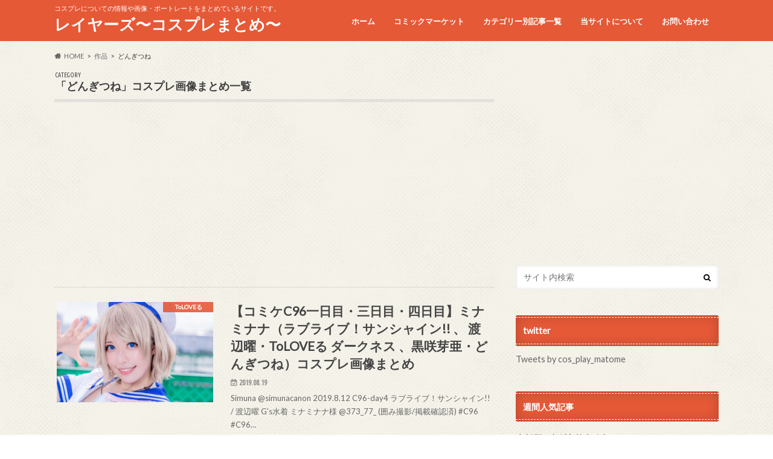

--- FILE ---
content_type: text/html; charset=UTF-8
request_url: https://cos-player.xyz/category/sakuhin/dongitune/
body_size: 75710
content:
<!doctype html>
<!--[if lt IE 7]><html lang="ja" class="no-js lt-ie9 lt-ie8 lt-ie7"><![endif]-->
<!--[if (IE 7)&!(IEMobile)]><html lang="ja" class="no-js lt-ie9 lt-ie8"><![endif]-->
<!--[if (IE 8)&!(IEMobile)]><html lang="ja" class="no-js lt-ie9"><![endif]-->
<!--[if gt IE 8]><!--> <html lang="ja" class="no-js"><!--<![endif]-->
<head>
<meta charset="utf-8">
<meta http-equiv="X-UA-Compatible" content="IE=edge">
<title>どんぎつね | レイヤーズ〜コスプレまとめ〜</title>
<meta name="HandheldFriendly" content="True">
<meta name="MobileOptimized" content="320">
<meta name="viewport" content="width=device-width, initial-scale=1.0, minimum-scale=1.0, maximum-scale=1.0, user-scalable=no">
<link rel="pingback" href="https://cos-player.xyz/xmlrpc.php">
<!--[if IE]>
<![endif]-->
<!--[if lt IE 9]>
<script src="//html5shiv.googlecode.com/svn/trunk/html5.js"></script>
<script src="//css3-mediaqueries-js.googlecode.com/svn/trunk/css3-mediaqueries.js"></script>
<![endif]-->
<meta name='robots' content='max-image-preview:large' />
<link rel='dns-prefetch' href='//ajax.googleapis.com' />
<link rel='dns-prefetch' href='//fonts.googleapis.com' />
<link rel='dns-prefetch' href='//maxcdn.bootstrapcdn.com' />
<link rel='dns-prefetch' href='//s.w.org' />
<link rel='dns-prefetch' href='//i0.wp.com' />
<link rel="alternate" type="application/rss+xml" title="レイヤーズ〜コスプレまとめ〜 &raquo; フィード" href="https://cos-player.xyz/feed/" />
<link rel="alternate" type="application/rss+xml" title="レイヤーズ〜コスプレまとめ〜 &raquo; コメントフィード" href="https://cos-player.xyz/comments/feed/" />
<link rel="alternate" type="application/rss+xml" title="レイヤーズ〜コスプレまとめ〜 &raquo; どんぎつね カテゴリーのフィード" href="https://cos-player.xyz/category/sakuhin/dongitune/feed/" />
<script type="text/javascript">
window._wpemojiSettings = {"baseUrl":"https:\/\/s.w.org\/images\/core\/emoji\/13.1.0\/72x72\/","ext":".png","svgUrl":"https:\/\/s.w.org\/images\/core\/emoji\/13.1.0\/svg\/","svgExt":".svg","source":{"concatemoji":"https:\/\/cos-player.xyz\/wp-includes\/js\/wp-emoji-release.min.js"}};
/*! This file is auto-generated */
!function(e,a,t){var n,r,o,i=a.createElement("canvas"),p=i.getContext&&i.getContext("2d");function s(e,t){var a=String.fromCharCode;p.clearRect(0,0,i.width,i.height),p.fillText(a.apply(this,e),0,0);e=i.toDataURL();return p.clearRect(0,0,i.width,i.height),p.fillText(a.apply(this,t),0,0),e===i.toDataURL()}function c(e){var t=a.createElement("script");t.src=e,t.defer=t.type="text/javascript",a.getElementsByTagName("head")[0].appendChild(t)}for(o=Array("flag","emoji"),t.supports={everything:!0,everythingExceptFlag:!0},r=0;r<o.length;r++)t.supports[o[r]]=function(e){if(!p||!p.fillText)return!1;switch(p.textBaseline="top",p.font="600 32px Arial",e){case"flag":return s([127987,65039,8205,9895,65039],[127987,65039,8203,9895,65039])?!1:!s([55356,56826,55356,56819],[55356,56826,8203,55356,56819])&&!s([55356,57332,56128,56423,56128,56418,56128,56421,56128,56430,56128,56423,56128,56447],[55356,57332,8203,56128,56423,8203,56128,56418,8203,56128,56421,8203,56128,56430,8203,56128,56423,8203,56128,56447]);case"emoji":return!s([10084,65039,8205,55357,56613],[10084,65039,8203,55357,56613])}return!1}(o[r]),t.supports.everything=t.supports.everything&&t.supports[o[r]],"flag"!==o[r]&&(t.supports.everythingExceptFlag=t.supports.everythingExceptFlag&&t.supports[o[r]]);t.supports.everythingExceptFlag=t.supports.everythingExceptFlag&&!t.supports.flag,t.DOMReady=!1,t.readyCallback=function(){t.DOMReady=!0},t.supports.everything||(n=function(){t.readyCallback()},a.addEventListener?(a.addEventListener("DOMContentLoaded",n,!1),e.addEventListener("load",n,!1)):(e.attachEvent("onload",n),a.attachEvent("onreadystatechange",function(){"complete"===a.readyState&&t.readyCallback()})),(n=t.source||{}).concatemoji?c(n.concatemoji):n.wpemoji&&n.twemoji&&(c(n.twemoji),c(n.wpemoji)))}(window,document,window._wpemojiSettings);
</script>
<style type="text/css">
img.wp-smiley,
img.emoji {
display: inline !important;
border: none !important;
box-shadow: none !important;
height: 1em !important;
width: 1em !important;
margin: 0 0.07em !important;
vertical-align: -0.1em !important;
background: none !important;
padding: 0 !important;
}
</style>
<!-- <link rel='stylesheet' id='wp-block-library-css'  href='https://cos-player.xyz/wp-includes/css/dist/block-library/style.min.css' type='text/css' media='all' /> -->
<link rel="stylesheet" type="text/css" href="//cos-player.xyz/wp-content/cache/wpfc-minified/f1q52j5z/h617a.css" media="all"/>
<style id='wp-block-library-inline-css' type='text/css'>
.has-text-align-justify{text-align:justify;}
</style>
<!-- <link rel='stylesheet' id='mediaelement-css'  href='https://cos-player.xyz/wp-includes/js/mediaelement/mediaelementplayer-legacy.min.css' type='text/css' media='all' /> -->
<!-- <link rel='stylesheet' id='wp-mediaelement-css'  href='https://cos-player.xyz/wp-includes/js/mediaelement/wp-mediaelement.min.css' type='text/css' media='all' /> -->
<link rel="stylesheet" type="text/css" href="//cos-player.xyz/wp-content/cache/wpfc-minified/kogw9sgm/h617a.css" media="all"/>
<style id='global-styles-inline-css' type='text/css'>
body{--wp--preset--color--black: #000000;--wp--preset--color--cyan-bluish-gray: #abb8c3;--wp--preset--color--white: #ffffff;--wp--preset--color--pale-pink: #f78da7;--wp--preset--color--vivid-red: #cf2e2e;--wp--preset--color--luminous-vivid-orange: #ff6900;--wp--preset--color--luminous-vivid-amber: #fcb900;--wp--preset--color--light-green-cyan: #7bdcb5;--wp--preset--color--vivid-green-cyan: #00d084;--wp--preset--color--pale-cyan-blue: #8ed1fc;--wp--preset--color--vivid-cyan-blue: #0693e3;--wp--preset--color--vivid-purple: #9b51e0;--wp--preset--gradient--vivid-cyan-blue-to-vivid-purple: linear-gradient(135deg,rgba(6,147,227,1) 0%,rgb(155,81,224) 100%);--wp--preset--gradient--light-green-cyan-to-vivid-green-cyan: linear-gradient(135deg,rgb(122,220,180) 0%,rgb(0,208,130) 100%);--wp--preset--gradient--luminous-vivid-amber-to-luminous-vivid-orange: linear-gradient(135deg,rgba(252,185,0,1) 0%,rgba(255,105,0,1) 100%);--wp--preset--gradient--luminous-vivid-orange-to-vivid-red: linear-gradient(135deg,rgba(255,105,0,1) 0%,rgb(207,46,46) 100%);--wp--preset--gradient--very-light-gray-to-cyan-bluish-gray: linear-gradient(135deg,rgb(238,238,238) 0%,rgb(169,184,195) 100%);--wp--preset--gradient--cool-to-warm-spectrum: linear-gradient(135deg,rgb(74,234,220) 0%,rgb(151,120,209) 20%,rgb(207,42,186) 40%,rgb(238,44,130) 60%,rgb(251,105,98) 80%,rgb(254,248,76) 100%);--wp--preset--gradient--blush-light-purple: linear-gradient(135deg,rgb(255,206,236) 0%,rgb(152,150,240) 100%);--wp--preset--gradient--blush-bordeaux: linear-gradient(135deg,rgb(254,205,165) 0%,rgb(254,45,45) 50%,rgb(107,0,62) 100%);--wp--preset--gradient--luminous-dusk: linear-gradient(135deg,rgb(255,203,112) 0%,rgb(199,81,192) 50%,rgb(65,88,208) 100%);--wp--preset--gradient--pale-ocean: linear-gradient(135deg,rgb(255,245,203) 0%,rgb(182,227,212) 50%,rgb(51,167,181) 100%);--wp--preset--gradient--electric-grass: linear-gradient(135deg,rgb(202,248,128) 0%,rgb(113,206,126) 100%);--wp--preset--gradient--midnight: linear-gradient(135deg,rgb(2,3,129) 0%,rgb(40,116,252) 100%);--wp--preset--duotone--dark-grayscale: url('#wp-duotone-dark-grayscale');--wp--preset--duotone--grayscale: url('#wp-duotone-grayscale');--wp--preset--duotone--purple-yellow: url('#wp-duotone-purple-yellow');--wp--preset--duotone--blue-red: url('#wp-duotone-blue-red');--wp--preset--duotone--midnight: url('#wp-duotone-midnight');--wp--preset--duotone--magenta-yellow: url('#wp-duotone-magenta-yellow');--wp--preset--duotone--purple-green: url('#wp-duotone-purple-green');--wp--preset--duotone--blue-orange: url('#wp-duotone-blue-orange');--wp--preset--font-size--small: 13px;--wp--preset--font-size--medium: 20px;--wp--preset--font-size--large: 36px;--wp--preset--font-size--x-large: 42px;}.has-black-color{color: var(--wp--preset--color--black) !important;}.has-cyan-bluish-gray-color{color: var(--wp--preset--color--cyan-bluish-gray) !important;}.has-white-color{color: var(--wp--preset--color--white) !important;}.has-pale-pink-color{color: var(--wp--preset--color--pale-pink) !important;}.has-vivid-red-color{color: var(--wp--preset--color--vivid-red) !important;}.has-luminous-vivid-orange-color{color: var(--wp--preset--color--luminous-vivid-orange) !important;}.has-luminous-vivid-amber-color{color: var(--wp--preset--color--luminous-vivid-amber) !important;}.has-light-green-cyan-color{color: var(--wp--preset--color--light-green-cyan) !important;}.has-vivid-green-cyan-color{color: var(--wp--preset--color--vivid-green-cyan) !important;}.has-pale-cyan-blue-color{color: var(--wp--preset--color--pale-cyan-blue) !important;}.has-vivid-cyan-blue-color{color: var(--wp--preset--color--vivid-cyan-blue) !important;}.has-vivid-purple-color{color: var(--wp--preset--color--vivid-purple) !important;}.has-black-background-color{background-color: var(--wp--preset--color--black) !important;}.has-cyan-bluish-gray-background-color{background-color: var(--wp--preset--color--cyan-bluish-gray) !important;}.has-white-background-color{background-color: var(--wp--preset--color--white) !important;}.has-pale-pink-background-color{background-color: var(--wp--preset--color--pale-pink) !important;}.has-vivid-red-background-color{background-color: var(--wp--preset--color--vivid-red) !important;}.has-luminous-vivid-orange-background-color{background-color: var(--wp--preset--color--luminous-vivid-orange) !important;}.has-luminous-vivid-amber-background-color{background-color: var(--wp--preset--color--luminous-vivid-amber) !important;}.has-light-green-cyan-background-color{background-color: var(--wp--preset--color--light-green-cyan) !important;}.has-vivid-green-cyan-background-color{background-color: var(--wp--preset--color--vivid-green-cyan) !important;}.has-pale-cyan-blue-background-color{background-color: var(--wp--preset--color--pale-cyan-blue) !important;}.has-vivid-cyan-blue-background-color{background-color: var(--wp--preset--color--vivid-cyan-blue) !important;}.has-vivid-purple-background-color{background-color: var(--wp--preset--color--vivid-purple) !important;}.has-black-border-color{border-color: var(--wp--preset--color--black) !important;}.has-cyan-bluish-gray-border-color{border-color: var(--wp--preset--color--cyan-bluish-gray) !important;}.has-white-border-color{border-color: var(--wp--preset--color--white) !important;}.has-pale-pink-border-color{border-color: var(--wp--preset--color--pale-pink) !important;}.has-vivid-red-border-color{border-color: var(--wp--preset--color--vivid-red) !important;}.has-luminous-vivid-orange-border-color{border-color: var(--wp--preset--color--luminous-vivid-orange) !important;}.has-luminous-vivid-amber-border-color{border-color: var(--wp--preset--color--luminous-vivid-amber) !important;}.has-light-green-cyan-border-color{border-color: var(--wp--preset--color--light-green-cyan) !important;}.has-vivid-green-cyan-border-color{border-color: var(--wp--preset--color--vivid-green-cyan) !important;}.has-pale-cyan-blue-border-color{border-color: var(--wp--preset--color--pale-cyan-blue) !important;}.has-vivid-cyan-blue-border-color{border-color: var(--wp--preset--color--vivid-cyan-blue) !important;}.has-vivid-purple-border-color{border-color: var(--wp--preset--color--vivid-purple) !important;}.has-vivid-cyan-blue-to-vivid-purple-gradient-background{background: var(--wp--preset--gradient--vivid-cyan-blue-to-vivid-purple) !important;}.has-light-green-cyan-to-vivid-green-cyan-gradient-background{background: var(--wp--preset--gradient--light-green-cyan-to-vivid-green-cyan) !important;}.has-luminous-vivid-amber-to-luminous-vivid-orange-gradient-background{background: var(--wp--preset--gradient--luminous-vivid-amber-to-luminous-vivid-orange) !important;}.has-luminous-vivid-orange-to-vivid-red-gradient-background{background: var(--wp--preset--gradient--luminous-vivid-orange-to-vivid-red) !important;}.has-very-light-gray-to-cyan-bluish-gray-gradient-background{background: var(--wp--preset--gradient--very-light-gray-to-cyan-bluish-gray) !important;}.has-cool-to-warm-spectrum-gradient-background{background: var(--wp--preset--gradient--cool-to-warm-spectrum) !important;}.has-blush-light-purple-gradient-background{background: var(--wp--preset--gradient--blush-light-purple) !important;}.has-blush-bordeaux-gradient-background{background: var(--wp--preset--gradient--blush-bordeaux) !important;}.has-luminous-dusk-gradient-background{background: var(--wp--preset--gradient--luminous-dusk) !important;}.has-pale-ocean-gradient-background{background: var(--wp--preset--gradient--pale-ocean) !important;}.has-electric-grass-gradient-background{background: var(--wp--preset--gradient--electric-grass) !important;}.has-midnight-gradient-background{background: var(--wp--preset--gradient--midnight) !important;}.has-small-font-size{font-size: var(--wp--preset--font-size--small) !important;}.has-medium-font-size{font-size: var(--wp--preset--font-size--medium) !important;}.has-large-font-size{font-size: var(--wp--preset--font-size--large) !important;}.has-x-large-font-size{font-size: var(--wp--preset--font-size--x-large) !important;}
</style>
<!-- <link rel='stylesheet' id='auto-post-tweet-matome-css'  href='https://cos-player.xyz/wp-content/plugins/auto-post-tweet-matome/public/css/auto-post-tweet-matome-public.css' type='text/css' media='all' /> -->
<!-- <link rel='stylesheet' id='contact-form-7-css'  href='https://cos-player.xyz/wp-content/plugins/contact-form-7/includes/css/styles.css' type='text/css' media='all' /> -->
<!-- <link rel='stylesheet' id='wordpress-popular-posts-css-css'  href='https://cos-player.xyz/wp-content/plugins/wordpress-popular-posts/assets/css/wpp.css' type='text/css' media='all' /> -->
<!-- <link rel='stylesheet' id='style-css'  href='https://cos-player.xyz/wp-content/themes/hummingbird/style.css' type='text/css' media='all' /> -->
<!-- <link rel='stylesheet' id='child-style-css'  href='https://cos-player.xyz/wp-content/themes/hummingbird_custom/style.css' type='text/css' media='all' /> -->
<!-- <link rel='stylesheet' id='animate-css'  href='https://cos-player.xyz/wp-content/themes/hummingbird/library/css/animate.min.css' type='text/css' media='all' /> -->
<!-- <link rel='stylesheet' id='shortcode-css'  href='https://cos-player.xyz/wp-content/themes/hummingbird/library/css/shortcode.css' type='text/css' media='all' /> -->
<link rel="stylesheet" type="text/css" href="//cos-player.xyz/wp-content/cache/wpfc-minified/7jwt1ag0/h617a.css" media="all"/>
<link rel='stylesheet' id='gf_Ubuntu-css'  href='//fonts.googleapis.com/css?family=Ubuntu+Condensed' type='text/css' media='all' />
<link rel='stylesheet' id='gf_Lato-css'  href='//fonts.googleapis.com/css?family=Lato' type='text/css' media='all' />
<link rel='stylesheet' id='fontawesome-css'  href='//maxcdn.bootstrapcdn.com/font-awesome/4.6.0/css/font-awesome.min.css' type='text/css' media='all' />
<script type='text/javascript' src='//ajax.googleapis.com/ajax/libs/jquery/1.12.4/jquery.min.js' id='jquery-js'></script>
<script type='text/javascript' src='https://cos-player.xyz/wp-content/plugins/auto-post-tweet-matome/public/js/auto-post-tweet-matome-public.js' id='auto-post-tweet-matome-js'></script>
<script type='application/json' id='wpp-json'>
{"sampling_active":0,"sampling_rate":100,"ajax_url":"https:\/\/cos-player.xyz\/wp-json\/wordpress-popular-posts\/v1\/popular-posts","api_url":"https:\/\/cos-player.xyz\/wp-json\/wordpress-popular-posts","ID":0,"token":"2245bd50bd","lang":0,"debug":0}
</script>
<script type='text/javascript' src='https://cos-player.xyz/wp-content/plugins/wordpress-popular-posts/assets/js/wpp.min.js' id='wpp-js-js'></script>
<link rel="https://api.w.org/" href="https://cos-player.xyz/wp-json/" /><link rel="alternate" type="application/json" href="https://cos-player.xyz/wp-json/wp/v2/categories/5744" />	<script src="https://cos-player.xyz/wp-content/plugins/enhanced-categories/js/enhanced-categories.js" type="text/javascript" ></script>
<style id="wpp-loading-animation-styles">@-webkit-keyframes bgslide{from{background-position-x:0}to{background-position-x:-200%}}@keyframes bgslide{from{background-position-x:0}to{background-position-x:-200%}}.wpp-widget-placeholder,.wpp-widget-block-placeholder{margin:0 auto;width:60px;height:3px;background:#dd3737;background:linear-gradient(90deg,#dd3737 0%,#571313 10%,#dd3737 100%);background-size:200% auto;border-radius:3px;-webkit-animation:bgslide 1s infinite linear;animation:bgslide 1s infinite linear}</style>
<style type='text/css'>img#wpstats{display:none}</style>
<style type="text/css">
body{color: #3E3E3E;}
a{color: #e55937;}
a:hover{color: #E69B9B;}
#main article footer .post-categories li a,#main article footer .tags a{  background: #e55937;  border:1px solid #e55937;}
#main article footer .tags a{color:#e55937; background: none;}
#main article footer .post-categories li a:hover,#main article footer .tags a:hover{ background:#E69B9B;  border-color:#E69B9B;}
input[type="text"],input[type="password"],input[type="datetime"],input[type="datetime-local"],input[type="date"],input[type="month"],input[type="time"],input[type="week"],input[type="number"],input[type="email"],input[type="url"],input[type="search"],input[type="tel"],input[type="color"],select,textarea,.field { background-color: #FFFFFF;}
/*ヘッダー*/
.header{background: #e55937; color: #ffffff;}
#logo a,.nav li a,.nav_btn{color: #ffffff;}
#logo a:hover,.nav li a:hover{color:#FFFF00;}
@media only screen and (min-width: 768px) {
.nav ul {background: #0E0E0E;}
.nav li ul.sub-menu li a{color: #BAB4B0;}
}
/*メインエリア*/
.widgettitle {background: #e55937; color:  #ffffff;}
.widget li a:after{color: #e55937!important;}
/* 投稿ページ */
.entry-content h2{background: #e55937;}
.entry-content h3{border-color: #e55937;}
.entry-content ul li:before{ background: #e55937;}
.entry-content ol li:before{ background: #e55937;}
/* カテゴリーラベル */
.post-list-card .post-list .eyecatch .cat-name,.top-post-list .post-list .eyecatch .cat-name,.byline .cat-name,.single .authorbox .author-newpost li .cat-name,.related-box li .cat-name,#top_carousel .cat-name{background: #e55937; color:  #ffffff;}
/* CTA */
.cta-inner{ background: #0E0E0E;}
/* ボタンの色 */
.btn-wrap a{background: #e55937;border: 1px solid #e55937;}
.btn-wrap a:hover{background: #E69B9B;}
.btn-wrap.simple a{border:1px solid #e55937;color:#e55937;}
.btn-wrap.simple a:hover{background:#e55937;}
.readmore a{border:1px solid #e55937;color:#e55937;}
.readmore a:hover{background:#e55937;color:#fff;}
/* サイドバー */
.widget a{text-decoration:none; color:#666666;}
.widget a:hover{color:#999999;}
/*フッター*/
#footer-top{background-color: #0E0E0E; color: #CACACA;}
.footer a,#footer-top a{color: #BAB4B0;}
#footer-top .widgettitle{color: #CACACA;}
.footer {background-color: #0E0E0E;color: #CACACA;}
.footer-links li:before{ color: #e55937;}
/* ページネーション */
.pagination a, .pagination span,.page-links a{border-color: #e55937; color: #e55937;}
.pagination .current,.pagination .current:hover,.page-links ul > li > span{background-color: #e55937; border-color: #e55937;}
.pagination a:hover, .pagination a:focus,.page-links a:hover, .page-links a:focus{background-color: #e55937; color: #fff;}
/* OTHER */
ul.wpp-list li a:before{background: #e55937;color: #ffffff;}
.blue-btn, .comment-reply-link, #submit { background-color: #e55937; }
.blue-btn:hover, .comment-reply-link:hover, #submit:hover, .blue-btn:focus, .comment-reply-link:focus, #submit:focus {background-color: #E69B9B; }
</style>
<style type="text/css">.broken_link, a.broken_link {
text-decoration: line-through;
}</style><style type="text/css" id="custom-background-css">
body.custom-background { background-image: url("//i0.wp.com/cos-player.xyz/wp-content/themes/hummingbird/library/images/body_bg01.png"); background-position: left top; background-size: auto; background-repeat: repeat; background-attachment: scroll; }
</style>
<link rel="icon" href="https://i0.wp.com/cos-player.xyz/wp-content/uploads/2017/02/cropped-LxRBCeXa.jpg?fit=32%2C32&#038;ssl=1" sizes="32x32" />
<link rel="icon" href="https://i0.wp.com/cos-player.xyz/wp-content/uploads/2017/02/cropped-LxRBCeXa.jpg?fit=192%2C192&#038;ssl=1" sizes="192x192" />
<link rel="apple-touch-icon" href="https://i0.wp.com/cos-player.xyz/wp-content/uploads/2017/02/cropped-LxRBCeXa.jpg?fit=180%2C180&#038;ssl=1" />
<meta name="msapplication-TileImage" content="https://i0.wp.com/cos-player.xyz/wp-content/uploads/2017/02/cropped-LxRBCeXa.jpg?fit=270%2C270&#038;ssl=1" />
<!-- Global site tag (gtag.js) - Google Analytics -->
<script async src="https://www.googletagmanager.com/gtag/js?id=UA-52008084-3"></script>
<script>
window.dataLayer = window.dataLayer || [];
function gtag(){dataLayer.push(arguments);}
gtag('js', new Date());
gtag('config', 'UA-52008084-3');
</script>
</head>
<body class="archive category category-dongitune category-5744 custom-background">
<div id="container" class=" ">
<header class="header" role="banner">
<div id="inner-header" class="wrap cf">
<p class="site_description">コスプレについての情報や画像・ポートレートをまとめているサイトです。</p><div id="logo" class="gf">
<p class="h1 text"><a href="https://cos-player.xyz">レイヤーズ〜コスプレまとめ〜</a></p>
</div>
<nav id="g_nav" role="navigation">
<ul id="menu-%e3%83%88%e3%83%83%e3%83%97%e3%83%a1%e3%83%8b%e3%83%a5%e3%83%bc" class="nav top-nav cf"><li id="menu-item-272" class="menu-item menu-item-type-custom menu-item-object-custom menu-item-home menu-item-272"><a href="https://cos-player.xyz">ホーム<span class="gf"></span></a></li>
<li id="menu-item-30046" class="menu-item menu-item-type-taxonomy menu-item-object-category menu-item-has-children menu-item-30046"><a href="https://cos-player.xyz/category/event/comike/">コミックマーケット<span class="gf"></span></a>
<ul class="sub-menu">
<li id="menu-item-30047" class="menu-item menu-item-type-taxonomy menu-item-object-category menu-item-30047"><a href="https://cos-player.xyz/category/event/comike/c90/">コミケC90<span class="gf"></span></a></li>
<li id="menu-item-30048" class="menu-item menu-item-type-taxonomy menu-item-object-category menu-item-30048"><a href="https://cos-player.xyz/category/event/comike/c91/">コミケC91<span class="gf"></span></a></li>
<li id="menu-item-30049" class="menu-item menu-item-type-taxonomy menu-item-object-category menu-item-30049"><a href="https://cos-player.xyz/category/event/comike/c92/">コミケC92<span class="gf"></span></a></li>
<li id="menu-item-30050" class="menu-item menu-item-type-taxonomy menu-item-object-category menu-item-30050"><a href="https://cos-player.xyz/category/event/comike/c93/">コミケC93<span class="gf"></span></a></li>
<li id="menu-item-30051" class="menu-item menu-item-type-taxonomy menu-item-object-category menu-item-30051"><a href="https://cos-player.xyz/category/event/comike/c94/">コミケC94<span class="gf"></span></a></li>
<li id="menu-item-30052" class="menu-item menu-item-type-taxonomy menu-item-object-category menu-item-30052"><a href="https://cos-player.xyz/category/event/comike/c95/">コミケC95<span class="gf"></span></a></li>
</ul>
</li>
<li id="menu-item-7446" class="menu-item menu-item-type-post_type menu-item-object-page menu-item-7446"><a href="https://cos-player.xyz/content/">カテゴリー別記事一覧<span class="gf"></span></a></li>
<li id="menu-item-223" class="menu-item menu-item-type-post_type menu-item-object-page menu-item-223"><a href="https://cos-player.xyz/info/">当サイトについて<span class="gf"></span></a></li>
<li id="menu-item-217" class="menu-item menu-item-type-post_type menu-item-object-page menu-item-217"><a href="https://cos-player.xyz/contact/">お問い合わせ<span class="gf"></span></a></li>
</ul></nav>
<button id="drawerBtn" class="nav_btn"></button>
<script type="text/javascript">
jQuery(function( $ ){
var menu = $('#g_nav'),
menuBtn = $('#drawerBtn'),
body = $(document.body),
menuWidth = menu.outerWidth();
menuBtn.on('click', function(){
body.toggleClass('open');
if(body.hasClass('open')){
body.animate({'left' : menuWidth }, 300);
menu.animate({'left' : 0 }, 300);
} else {
menu.animate({'left' : -menuWidth }, 300);
body.animate({'left' : 0 }, 300);
}
});
});
</script>
</div>
</header>
<div id="breadcrumb" class="breadcrumb inner wrap cf"><ul itemscope itemtype="http://schema.org/BreadcrumbList"><li itemprop="itemListElement" itemscope itemtype="http://schema.org/ListItem" class="bc_homelink"><a itemprop="item" href="https://cos-player.xyz/"><span itemprop="name">HOME</span></a><meta itemprop="position" content="1" /></li><li itemprop="itemListElement" itemscope itemtype="http://schema.org/ListItem"><a itemprop="item" href="https://cos-player.xyz/category/sakuhin/"><span itemprop="name">作品</span></a><meta itemprop="position" content="2" /></li><li itemprop="itemListElement" itemscope itemtype="http://schema.org/ListItem"><span itemprop="name">どんぎつね</span><meta itemprop="position" content="3" /></li></ul></div><div id="content">
<div id="inner-content" class="wrap cf">
<main id="main" class="m-all t-all d-5of7 cf" role="main">
<div class="archivettl">
<h1 class="archive-title h2">
<span class="gf">CATEGORY</span> 「どんぎつね」コスプレ画像まとめ一覧
</h1>
</div>
<script async src="//pagead2.googlesyndication.com/pagead/js/adsbygoogle.js"></script>
<!-- コスプレ９ -->
<ins class="adsbygoogle"
style="display:block"
data-ad-client="ca-pub-6984810667716461"
data-ad-slot="4255569638"
data-ad-format="auto"></ins>
<script>
(adsbygoogle = window.adsbygoogle || []).push({});
</script>
<div class="top-post-list">
<article class="post-list animated fadeInUp" role="article">
<a href="https://cos-player.xyz/cosplayer/373_77_/32512.html/" rel="bookmark" title="【コミケC96一日目・三日目・四日目】ミナミナナ（ラブライブ！サンシャイン!! 、 渡辺曜・ToLOVEる ダークネス 、黒咲芽亜・どんぎつね）コスプレ画像まとめ" class="cf">
<figure class="eyecatch">
<img width="360" height="230" src="https://i0.wp.com/cos-player.xyz/wp-content/uploads/2019/08/コミケC96_ミナミナナ_ラブライブ！サンシャイン_-渡辺曜_ToLOVEる-ダークネス-_黒咲芽亜-渡辺曜_どんぎつね_コスプレ画像まとめ.png?resize=360%2C230&amp;ssl=1" class="attachment-home-thum size-home-thum wp-post-image" alt="" /><span class="cat-name cat-id-255">ToLOVEる</span>
</figure>
<section class="entry-content">
<h1 class="h2 entry-title">【コミケC96一日目・三日目・四日目】ミナミナナ（ラブライブ！サンシャイン!! 、 渡辺曜・ToLOVEる ダークネス 、黒咲芽亜・どんぎつね）コスプレ画像まとめ</h1>
<p class="byline entry-meta vcard">
<span class="date gf updated">2019.08.19</span>
<span class="author" style="display: none;">管理人</span>
</p>
<div class="description"><p>Simuna @simunacanon 2019.8.12 C96-day4 ラブライブ！サンシャイン!! / 渡辺曜 G&#8217;s水着 ミナミナナ様 @373_77_ (囲み撮影/掲載確認済) #C96 #C96&#8230;</p>
</div>
</section>
</a>
</article>
</div>	
<script async src="//pagead2.googlesyndication.com/pagead/js/adsbygoogle.js"></script>
<!-- コスプレ９ -->
<ins class="adsbygoogle"
style="display:block"
data-ad-client="ca-pub-6984810667716461"
data-ad-slot="4255569638"
data-ad-format="auto"></ins>
<script>
(adsbygoogle = window.adsbygoogle || []).push({});
</script>
<nav class="pagination cf"></nav>
</main>
<div id="sidebar1" class="sidebar m-all t-all d-2of7 last-col cf" role="complementary">
<div class="add">
<div id="custom_html-4" class="widget_text widget widget_custom_html"><div class="textwidget custom-html-widget"><script async src="//pagead2.googlesyndication.com/pagead/js/adsbygoogle.js"></script>
<!-- コスプレ14 -->
<ins class="adsbygoogle"
style="display:block"
data-ad-client="ca-pub-6984810667716461"
data-ad-slot="7547412299"
data-ad-format="auto"></ins>
<script>
(adsbygoogle = window.adsbygoogle || []).push({});
</script></div></div></div>
<div id="search-4" class="widget widget_search"><form role="search" method="get" id="searchform" class="searchform" action="https://cos-player.xyz/">
<div>
<label for="s" class="screen-reader-text"></label>
<input type="search" id="s" name="s" value="" placeholder="サイト内検索" /><button type="submit" id="searchsubmit" ><i class="fa fa-search"></i></button>
</div>
</form></div><div id="text-16" class="widget widget_text"><h4 class="widgettitle"><span>twitter</span></h4>			<div class="textwidget"><a class="twitter-timeline" data-width="300" data-height="500" data-theme="light" href="https://twitter.com/cos_play_matome">Tweets by cos_play_matome</a> <script async src="//platform.twitter.com/widgets.js" charset="utf-8"></script></div>
</div>
<div id="wpp-2" class="widget popular-posts">
<h4 class="widgettitle"><span>週間人気記事</span></h4>
<p class="wpp-no-data">まだデータがありません。</p>
</div>
<!-- Enhanced Categories 2.2.0 --><div id="enhanced-categories" class="widget EnhancedCategoriesWidget_render_widget"><h4 class="widgettitle"><span>カテゴリー</span></h4><script type="text/javascript">
jQuery(document).ready(function() {
jQuery('ul.enhanced-categories-1').enhancedCategories({
// Override here the default settings for the plugin
expandText		: '&raquo;',
contractText	: '&laquo;',
leafText		: '-',
expandImage		: 'https://cos-player.xyz/wp-content/plugins/enhanced-categories/images/expand.gif',
contractImage	: 'https://cos-player.xyz/wp-content/plugins/enhanced-categories/images/contract.gif',
leafImage		: 'https://cos-player.xyz/wp-content/plugins/enhanced-categories/images/leaf.gif',
isButtonAfter	: 0,
buttonColor		: '#AA0000',
contractChildren: 1		});
});
</script>
<ul class="enhanced-categories-1">	<li class="cat-item cat-item-1344"><a href="https://cos-player.xyz/category/event/">イベント <span class="count">(2,926)</span></a>
<ul class='children'>
<li class="cat-item cat-item-737"><a href="https://cos-player.xyz/category/event/109night/">109NIGHT <span class="count">(4)</span></a>
</li>
<li class="cat-item cat-item-1950"><a href="https://cos-player.xyz/category/event/acosta/">acosta！（アコスタ） <span class="count">(57)</span></a>
<ul class='children'>
<li class="cat-item cat-item-1951"><a href="https://cos-player.xyz/category/event/acosta/ikebukurosannsyaincity/">池袋サンシャインシティー <span class="count">(57)</span></a>
<ul class='children'>
<li class="cat-item cat-item-1952"><a href="https://cos-player.xyz/category/event/acosta/ikebukurosannsyaincity/acosta2016012829/">20160128~29 <span class="count">(13)</span></a>
</li>
<li class="cat-item cat-item-2564"><a href="https://cos-player.xyz/category/event/acosta/ikebukurosannsyaincity/2017040809/">20170408~09 <span class="count">(19)</span></a>
</li>
<li class="cat-item cat-item-3250"><a href="https://cos-player.xyz/category/event/acosta/ikebukurosannsyaincity/acosta2017070102/">20170701~02 <span class="count">(20)</span></a>
</li>
<li class="cat-item cat-item-5513"><a href="https://cos-player.xyz/category/event/acosta/ikebukurosannsyaincity/acosta2019051112/">20190511~12 <span class="count">(5)</span></a>
</li>
</ul>
</li>
</ul>
</li>
<li class="cat-item cat-item-167"><a href="https://cos-player.xyz/category/event/c3tokyo/">C3AFA TOKYO <span class="count">(13)</span></a>
<ul class='children'>
<li class="cat-item cat-item-3573"><a href="https://cos-player.xyz/category/event/c3tokyo/c3afatokyo2016/">C3AFA TOKYO 2016 <span class="count">(2)</span></a>
</li>
<li class="cat-item cat-item-3572"><a href="https://cos-player.xyz/category/event/c3tokyo/c3afatokyo2017/">C3AFA TOKYO 2017 <span class="count">(5)</span></a>
</li>
<li class="cat-item cat-item-4999"><a href="https://cos-player.xyz/category/event/c3tokyo/c3afatokyo2018/">C3AFA TOKYO 2018 <span class="count">(6)</span></a>
</li>
</ul>
</li>
<li class="cat-item cat-item-3777"><a href="https://cos-player.xyz/category/event/chara1/">Chara1 <span class="count">(1)</span></a>
<ul class='children'>
<li class="cat-item cat-item-3778"><a href="https://cos-player.xyz/category/event/chara1/chara1oct2017/">chara1 oct.2017 <span class="count">(1)</span></a>
</li>
</ul>
</li>
<li class="cat-item cat-item-1383"><a href="https://cos-player.xyz/category/event/laypara/">Newレイヤーズ★パラダイス <span class="count">(16)</span></a>
</li>
<li class="cat-item cat-item-4205"><a href="https://cos-player.xyz/category/event/tokyoanimationtourism/">TOKYOアニメツーリズム <span class="count">(2)</span></a>
<ul class='children'>
<li class="cat-item cat-item-4206"><a href="https://cos-player.xyz/category/event/tokyoanimationtourism/tokyoanimationtourism2018/">TOKYOアニメツーリズム2018 <span class="count">(2)</span></a>
</li>
</ul>
</li>
<li class="cat-item cat-item-1742"><a href="https://cos-player.xyz/category/event/popukaru/">あいちポップカルチャーフェスティバル <span class="count">(17)</span></a>
<ul class='children'>
<li class="cat-item cat-item-1743"><a href="https://cos-player.xyz/category/event/popukaru/2017-popukaru/">ポプカル2017 <span class="count">(14)</span></a>
</li>
<li class="cat-item cat-item-4190"><a href="https://cos-player.xyz/category/event/popukaru/2018-popukaru/">ポプカル2018 <span class="count">(3)</span></a>
</li>
</ul>
</li>
<li class="cat-item cat-item-2436"><a href="https://cos-player.xyz/category/event/animejapan/">アニメジャパン <span class="count">(154)</span></a>
<ul class='children'>
<li class="cat-item cat-item-2437"><a href="https://cos-player.xyz/category/event/animejapan/aj2017/">アニメジャパン2017 <span class="count">(50)</span></a>
</li>
<li class="cat-item cat-item-4393"><a href="https://cos-player.xyz/category/event/animejapan/aj2018/">アニメジャパン2018 <span class="count">(72)</span></a>
</li>
<li class="cat-item cat-item-5407"><a href="https://cos-player.xyz/category/event/animejapan/aj2019/">アニメジャパン2019 <span class="count">(32)</span></a>
</li>
</ul>
</li>
<li class="cat-item cat-item-666"><a href="https://cos-player.xyz/category/event/kosupurekawaiifesu/">コスプレカワイイフェス <span class="count">(9)</span></a>
</li>
<li class="cat-item cat-item-2609"><a href="https://cos-player.xyz/category/event/kosupurefesuta/">こすぷれふぇすた <span class="count">(1)</span></a>
<ul class='children'>
<li class="cat-item cat-item-2610"><a href="https://cos-player.xyz/category/event/kosupurefesuta/kosufesu7sanrio/">こすぷれふぇすた7inサンリオピューロランド <span class="count">(1)</span></a>
</li>
</ul>
</li>
<li class="cat-item cat-item-1366"><a href="https://cos-player.xyz/category/event/kosupurehaku/">コスプレ博 <span class="count">(473)</span></a>
<ul class='children'>
<li class="cat-item cat-item-4719"><a href="https://cos-player.xyz/category/event/kosupurehaku/tft20180610/">あじさい祭・初夏のコスプレ博inTFT <span class="count">(11)</span></a>
</li>
<li class="cat-item cat-item-3321"><a href="https://cos-player.xyz/category/event/kosupurehaku/tft20170723/">コスプレ博 in TFT ★ サマースペシャル <span class="count">(23)</span></a>
</li>
<li class="cat-item cat-item-3055"><a href="https://cos-player.xyz/category/event/kosupurehaku/tft20170528/">コスプレ博 in TFT（2017/05/28） <span class="count">(39)</span></a>
</li>
<li class="cat-item cat-item-3619"><a href="https://cos-player.xyz/category/event/kosupurehaku/tft20170820/">コスプレ博 in TFT★夏スペシャル <span class="count">(2)</span></a>
</li>
<li class="cat-item cat-item-2047"><a href="https://cos-player.xyz/category/event/kosupurehaku/tft20170212/">コスプレ博inTFT バレンタインスペシャル <span class="count">(35)</span></a>
</li>
<li class="cat-item cat-item-2310"><a href="https://cos-player.xyz/category/event/kosupurehaku/tft20170312/">コスプレ博inTFT　ホワイトデーSP <span class="count">(21)</span></a>
</li>
<li class="cat-item cat-item-4808"><a href="https://cos-player.xyz/category/event/kosupurehaku/tft20180722/">コスプレ博inTFT 夏スペシャル（2018/7/22） <span class="count">(5)</span></a>
</li>
<li class="cat-item cat-item-3156"><a href="https://cos-player.xyz/category/event/kosupurehaku/tft20170618/">コスプレ博inTFT（2017/06/18） <span class="count">(43)</span></a>
</li>
<li class="cat-item cat-item-3768"><a href="https://cos-player.xyz/category/event/kosupurehaku/tft20171015/">コスプレ博inTFT（2017/10/15） <span class="count">(14)</span></a>
</li>
<li class="cat-item cat-item-3928"><a href="https://cos-player.xyz/category/event/kosupurehaku/tft20171112/">コスプレ博inTFT（2017/11/12） <span class="count">(35)</span></a>
</li>
<li class="cat-item cat-item-3984"><a href="https://cos-player.xyz/category/event/kosupurehaku/tft20171203/">コスプレ博inTFT（2017/12/03） <span class="count">(24)</span></a>
</li>
<li class="cat-item cat-item-4061"><a href="https://cos-player.xyz/category/event/kosupurehaku/tft20171224/">コスプレ博inTFTクリスマス・スペシャル <span class="count">(4)</span></a>
</li>
<li class="cat-item cat-item-4262"><a href="https://cos-player.xyz/category/event/kosupurehaku/tft20180225/">コスプレ博inTFTメモリアルスペシャル <span class="count">(14)</span></a>
</li>
<li class="cat-item cat-item-2710"><a href="https://cos-player.xyz/category/event/kosupurehaku/tft20170423/">コスプレ博inTFT新年度SP <span class="count">(33)</span></a>
</li>
<li class="cat-item cat-item-1820"><a href="https://cos-player.xyz/category/event/kosupurehaku/tft20170115/">新春コスプレ博inTFT <span class="count">(58)</span></a>
</li>
<li class="cat-item cat-item-2901"><a href="https://cos-player.xyz/category/event/kosupurehaku/tft20170504/">春のとなりでコスプレ博inTFT <span class="count">(33)</span></a>
</li>
</ul>
</li>
<li class="cat-item cat-item-3256"><a href="https://cos-player.xyz/category/event/cosmall/">コスモール <span class="count">(32)</span></a>
<ul class='children'>
<li class="cat-item cat-item-3878"><a href="https://cos-player.xyz/category/event/cosmall/cosmall20171029/">コスモール2017ハロウィン in イオンモール名古屋みなと <span class="count">(1)</span></a>
</li>
<li class="cat-item cat-item-3257"><a href="https://cos-player.xyz/category/event/cosmall/cosmall2017/">コスモール2017夏inイオンモール名古屋みなと <span class="count">(14)</span></a>
</li>
<li class="cat-item cat-item-4768"><a href="https://cos-player.xyz/category/event/cosmall/cosmall20180708/">コスモール2018夏 inイオンモール名古屋みなと <span class="count">(8)</span></a>
</li>
<li class="cat-item cat-item-4300"><a href="https://cos-player.xyz/category/event/cosmall/cosmall20180304/">コスモール2018春 in イオンモール名古屋みなと <span class="count">(9)</span></a>
</li>
</ul>
</li>
<li class="cat-item cat-item-1988"><a href="https://cos-player.xyz/category/event/comiccityhukuoka/">コミックシティ福岡 <span class="count">(7)</span></a>
<ul class='children'>
<li class="cat-item cat-item-1989"><a href="https://cos-player.xyz/category/event/comiccityhukuoka/cchukuoka42/">CC福岡42 <span class="count">(7)</span></a>
</li>
</ul>
</li>
<li class="cat-item cat-item-38"><a href="https://cos-player.xyz/category/event/comike/">コミックマーケット <span class="count">(751)</span></a>
<ul class='children'>
<li class="cat-item cat-item-1533"><a href="https://cos-player.xyz/category/event/comike/c90/">コミケC90 <span class="count">(41)</span></a>
</li>
<li class="cat-item cat-item-1532"><a href="https://cos-player.xyz/category/event/comike/c91/">コミケC91 <span class="count">(165)</span></a>
</li>
<li class="cat-item cat-item-3152"><a href="https://cos-player.xyz/category/event/comike/c92/">コミケC92 <span class="count">(158)</span></a>
</li>
<li class="cat-item cat-item-3605"><a href="https://cos-player.xyz/category/event/comike/c93/">コミケC93 <span class="count">(180)</span></a>
</li>
<li class="cat-item cat-item-4878"><a href="https://cos-player.xyz/category/event/comike/c94/">コミケC94 <span class="count">(78)</span></a>
</li>
<li class="cat-item cat-item-5230"><a href="https://cos-player.xyz/category/event/comike/c95/">コミケC95 <span class="count">(75)</span></a>
</li>
<li class="cat-item cat-item-5646"><a href="https://cos-player.xyz/category/event/comike/c96/">コミケC96 <span class="count">(49)</span></a>
</li>
<li class="cat-item cat-item-5766"><a href="https://cos-player.xyz/category/event/comike/c97/">コミケC97 <span class="count">(5)</span></a>
</li>
</ul>
</li>
<li class="cat-item cat-item-1439"><a href="https://cos-player.xyz/category/event/comiclive/">コミックライブin名古屋 <span class="count">(19)</span></a>
<ul class='children'>
<li class="cat-item cat-item-3149"><a href="https://cos-player.xyz/category/event/comiclive/komirai201706/">コミックライブin名古屋 6月スペシャル2017 <span class="count">(1)</span></a>
</li>
<li class="cat-item cat-item-3297"><a href="https://cos-player.xyz/category/event/comiclive/komirai201707/">コミックライブin名古屋 夏まつり2017 <span class="count">(8)</span></a>
</li>
<li class="cat-item cat-item-2210"><a href="https://cos-player.xyz/category/event/comiclive/komirai201612/">コミライ2016年12月 <span class="count">(1)</span></a>
</li>
<li class="cat-item cat-item-2212"><a href="https://cos-player.xyz/category/event/comiclive/komirai201702/">コミライ2017年2月 <span class="count">(8)</span></a>
</li>
</ul>
</li>
<li class="cat-item cat-item-3763"><a href="https://cos-player.xyz/category/event/shadowverfes/">シャドバフェス <span class="count">(3)</span></a>
</li>
<li class="cat-item cat-item-4044"><a href="https://cos-player.xyz/category/event/jumpfesta/">ジャンプフェスタ <span class="count">(1)</span></a>
<ul class='children'>
<li class="cat-item cat-item-4045"><a href="https://cos-player.xyz/category/event/jumpfesta/jumpfesta2018/">ジャンプフェスタ2018 <span class="count">(1)</span></a>
</li>
</ul>
</li>
<li class="cat-item cat-item-694"><a href="https://cos-player.xyz/category/event/niconicotyoukaigi/">ニコニコ超・町会議 <span class="count">(300)</span></a>
<ul class='children'>
<li class="cat-item cat-item-1814"><a href="https://cos-player.xyz/category/event/niconicotyoukaigi/niconico-nagoya/">ニコニコ町会議in名古屋 <span class="count">(45)</span></a>
<ul class='children'>
<li class="cat-item cat-item-1817"><a href="https://cos-player.xyz/category/event/niconicotyoukaigi/niconico-nagoya/niconico-nagoya2016/">ニコニコ町会議in名古屋2016 <span class="count">(24)</span></a>
</li>
<li class="cat-item cat-item-3610"><a href="https://cos-player.xyz/category/event/niconicotyoukaigi/niconico-nagoya/niconico-nagoya2017/">ニコニコ町会議in名古屋2017 <span class="count">(13)</span></a>
</li>
<li class="cat-item cat-item-5078"><a href="https://cos-player.xyz/category/event/niconicotyoukaigi/niconico-nagoya/niconico-nagoya2018/">ニコニコ町会議in名古屋2018 <span class="count">(8)</span></a>
</li>
</ul>
</li>
<li class="cat-item cat-item-1815"><a href="https://cos-player.xyz/category/event/niconicotyoukaigi/niconico-oosaka/">ニコニコ町会議in大阪 <span class="count">(58)</span></a>
<ul class='children'>
<li class="cat-item cat-item-1816"><a href="https://cos-player.xyz/category/event/niconicotyoukaigi/niconico-oosaka/niconico-oosaka2016/">ニコニコ町会議in大阪2016 <span class="count">(57)</span></a>
</li>
<li class="cat-item cat-item-3611"><a href="https://cos-player.xyz/category/event/niconicotyoukaigi/niconico-oosaka/niconico-oosaka2017/">ニコニコ町会議in大阪2017 <span class="count">(1)</span></a>
</li>
</ul>
</li>
<li class="cat-item cat-item-2725"><a href="https://cos-player.xyz/category/event/niconicotyoukaigi/nikoniko-tyo-kaigi/">ニコニコ超会議 <span class="count">(195)</span></a>
<ul class='children'>
<li class="cat-item cat-item-2726"><a href="https://cos-player.xyz/category/event/niconicotyoukaigi/nikoniko-tyo-kaigi/nikoniko-tyo-kaigi2017/">ニコニコ超会議2017 <span class="count">(103)</span></a>
</li>
<li class="cat-item cat-item-4545"><a href="https://cos-player.xyz/category/event/niconicotyoukaigi/nikoniko-tyo-kaigi/nikoniko-tyo-kaigi2018/">ニコニコ超会議2018 <span class="count">(61)</span></a>
</li>
<li class="cat-item cat-item-5459"><a href="https://cos-player.xyz/category/event/niconicotyoukaigi/nikoniko-tyo-kaigi/nikoniko-tyo-kaigi2019/">ニコニコ超会議2019 <span class="count">(30)</span></a>
</li>
</ul>
</li>
<li class="cat-item cat-item-2039"><a href="https://cos-player.xyz/category/event/niconicotyoukaigi/nikoniotoukaigi/">ニコニコ闘会議 <span class="count">(4)</span></a>
<ul class='children'>
<li class="cat-item cat-item-2040"><a href="https://cos-player.xyz/category/event/niconicotyoukaigi/nikoniotoukaigi/toukaigi2017/">ニコニコ闘会議2017 <span class="count">(4)</span></a>
</li>
</ul>
</li>
</ul>
</li>
<li class="cat-item cat-item-4743"><a href="https://cos-player.xyz/category/event/visualqueenphotosession/">ビジュアルクイーン撮影会 <span class="count">(3)</span></a>
</li>
<li class="cat-item cat-item-5012"><a href="https://cos-player.xyz/category/event/burefes/">ブレフェス <span class="count">(2)</span></a>
<ul class='children'>
<li class="cat-item cat-item-5013"><a href="https://cos-player.xyz/category/event/burefes/burefes2018/">ブレフェス2018 <span class="count">(2)</span></a>
</li>
</ul>
</li>
<li class="cat-item cat-item-2974"><a href="https://cos-player.xyz/category/event/minamiootudourihokoten/">ホココス～南大津通歩行者天国COSPLAY～ <span class="count">(170)</span></a>
<ul class='children'>
<li class="cat-item cat-item-2975"><a href="https://cos-player.xyz/category/event/minamiootudourihokoten/hokokosu2017/">ホココス2017春〜南大津通歩行者天国COSPLAY〜 <span class="count">(51)</span></a>
</li>
<li class="cat-item cat-item-3734"><a href="https://cos-player.xyz/category/event/minamiootudourihokoten/hokokosu2017aki/">ホココス2017秋～南大津通歩行者天国COSPLAY～ <span class="count">(22)</span></a>
</li>
<li class="cat-item cat-item-4634"><a href="https://cos-player.xyz/category/event/minamiootudourihokoten/hokokosu2018haru/">ホココス2018春～南大津通歩行者天国COSPLAY～ <span class="count">(58)</span></a>
</li>
<li class="cat-item cat-item-5188"><a href="https://cos-player.xyz/category/event/minamiootudourihokoten/hokokosu2018aki/">ホココス2018秋～南大津通歩行者天国COSPLAY～ <span class="count">(21)</span></a>
</li>
<li class="cat-item cat-item-5531"><a href="https://cos-player.xyz/category/event/minamiootudourihokoten/hokokosu2019haru/">ホココス2019春～南大津通歩行者天国COSPLAY～ <span class="count">(18)</span></a>
</li>
</ul>
</li>
<li class="cat-item cat-item-3357"><a href="https://cos-player.xyz/category/event/ragucos/">ラグコス <span class="count">(5)</span></a>
<ul class='children'>
<li class="cat-item cat-item-3358"><a href="https://cos-player.xyz/category/event/ragucos/ragucos2017/">ラグコス2017 <span class="count">(5)</span></a>
</li>
</ul>
</li>
<li class="cat-item cat-item-2655"><a href="https://cos-player.xyz/category/event/rabukarusupiritto/">ラブカルスピリット <span class="count">(35)</span></a>
<ul class='children'>
<li class="cat-item cat-item-2656"><a href="https://cos-player.xyz/category/event/rabukarusupiritto/rabusupi2017/">ラブカルスピリット2017 <span class="count">(25)</span></a>
</li>
<li class="cat-item cat-item-4515"><a href="https://cos-player.xyz/category/event/rabukarusupiritto/rabusupi2018/">ラブカルスピリット2018 <span class="count">(10)</span></a>
</li>
</ul>
</li>
<li class="cat-item cat-item-2099"><a href="https://cos-player.xyz/category/event/wonder-festival/">ワンダーフェスティバル <span class="count">(141)</span></a>
<ul class='children'>
<li class="cat-item cat-item-2100"><a href="https://cos-player.xyz/category/event/wonder-festival/wonfes2017/">ワンダーフェスティバル2017冬 <span class="count">(46)</span></a>
</li>
<li class="cat-item cat-item-3395"><a href="https://cos-player.xyz/category/event/wonder-festival/wanfesu2017natu/">ワンダーフェスティバル2017夏 <span class="count">(31)</span></a>
</li>
<li class="cat-item cat-item-4229"><a href="https://cos-player.xyz/category/event/wonder-festival/wanfesu2018/">ワンダーフェスティバル2018冬 <span class="count">(24)</span></a>
</li>
<li class="cat-item cat-item-4831"><a href="https://cos-player.xyz/category/event/wonder-festival/wanfesu2018natu/">ワンダーフェスティバル2018夏 <span class="count">(16)</span></a>
</li>
<li class="cat-item cat-item-5312"><a href="https://cos-player.xyz/category/event/wonder-festival/wanfesu2019/">ワンダーフェスティバル2019冬 <span class="count">(24)</span></a>
</li>
</ul>
</li>
<li class="cat-item cat-item-21"><a href="https://cos-player.xyz/category/event/cosplay-summit/">世界コスプレサミット <span class="count">(138)</span></a>
<ul class='children'>
<li class="cat-item cat-item-1812"><a href="https://cos-player.xyz/category/event/cosplay-summit/cosusami2016/">世界コスプレサミット2016 <span class="count">(16)</span></a>
</li>
<li class="cat-item cat-item-1744"><a href="https://cos-player.xyz/category/event/cosplay-summit/cosusami2017/">世界コスプレサミット2017 <span class="count">(56)</span></a>
</li>
<li class="cat-item cat-item-4858"><a href="https://cos-player.xyz/category/event/cosplay-summit/cosusami2018/">世界コスプレサミット2018 <span class="count">(39)</span></a>
</li>
<li class="cat-item cat-item-5627"><a href="https://cos-player.xyz/category/event/cosplay-summit/cosusami2019/">世界コスプレサミット2019 <span class="count">(22)</span></a>
</li>
<li class="cat-item cat-item-5594"><a href="https://cos-player.xyz/category/event/cosplay-summit/cosusami-tokyo2019/">世界コスプレサミット東京2019 <span class="count">(4)</span></a>
</li>
</ul>
</li>
<li class="cat-item cat-item-3946"><a href="https://cos-player.xyz/category/event/sakurazidaimaturi/">佐倉時代まつり <span class="count">(2)</span></a>
<ul class='children'>
<li class="cat-item cat-item-3948"><a href="https://cos-player.xyz/category/event/sakurazidaimaturi/sakurazidaimaturi18/">第18回佐倉時代まつり <span class="count">(1)</span></a>
</li>
<li class="cat-item cat-item-3947"><a href="https://cos-player.xyz/category/event/sakurazidaimaturi/sakurazidaimaturi19/">第19回佐倉“江戸”時代まつり <span class="count">(1)</span></a>
</li>
</ul>
</li>
<li class="cat-item cat-item-784"><a href="https://cos-player.xyz/category/event/kariyaanikore/">刈谷アニメコレクション <span class="count">(106)</span></a>
<ul class='children'>
<li class="cat-item cat-item-1813"><a href="https://cos-player.xyz/category/event/kariyaanikore/kariya2016/">刈谷アニメコレクション2016 <span class="count">(80)</span></a>
</li>
<li class="cat-item cat-item-3607"><a href="https://cos-player.xyz/category/event/kariyaanikore/kariya2017/">刈谷アニメコレクション2017 <span class="count">(16)</span></a>
</li>
<li class="cat-item cat-item-5123"><a href="https://cos-player.xyz/category/event/kariyaanikore/kariya2018/">刈谷アニメコレクション2018 <span class="count">(10)</span></a>
</li>
</ul>
</li>
<li class="cat-item cat-item-3608"><a href="https://cos-player.xyz/category/event/nagoyacosplayhalloween/">名古屋コスプレハロウィン <span class="count">(1)</span></a>
<ul class='children'>
<li class="cat-item cat-item-3609"><a href="https://cos-player.xyz/category/event/nagoyacosplayhalloween/nagoyacoshallo2017/">名古屋コスプレハロウィン2017 <span class="count">(1)</span></a>
</li>
</ul>
</li>
<li class="cat-item cat-item-1017"><a href="https://cos-player.xyz/category/event/ankoumaturi/">大洗あんこう祭 <span class="count">(8)</span></a>
<ul class='children'>
<li class="cat-item cat-item-3934"><a href="https://cos-player.xyz/category/event/ankoumaturi/ankoumaturi2016/">あんこう祭2016 <span class="count">(5)</span></a>
</li>
<li class="cat-item cat-item-3935"><a href="https://cos-player.xyz/category/event/ankoumaturi/ankoumaturi2017/">あんこう祭2017 <span class="count">(3)</span></a>
</li>
</ul>
</li>
<li class="cat-item cat-item-2351"><a href="https://cos-player.xyz/category/event/ooaraikairakufesuta/">大洗海楽フェスタ <span class="count">(1)</span></a>
<ul class='children'>
<li class="cat-item cat-item-2352"><a href="https://cos-player.xyz/category/event/ooaraikairakufesuta/kairaku2017/">大洗海楽フェスタ2017 <span class="count">(1)</span></a>
</li>
</ul>
</li>
<li class="cat-item cat-item-2245"><a href="https://cos-player.xyz/category/event/narasuparizo-to/">奈良スパリゾート <span class="count">(20)</span></a>
<ul class='children'>
<li class="cat-item cat-item-2246"><a href="https://cos-player.xyz/category/event/narasuparizo-to/narasuparizo-tovol5/">奈良スパリゾートコスプレvol5 <span class="count">(19)</span></a>
</li>
</ul>
</li>
<li class="cat-item cat-item-1149"><a href="https://cos-player.xyz/category/event/huzisankosupuresekaitaikai/">富士山コスプレ世界大会 <span class="count">(9)</span></a>
<ul class='children'>
<li class="cat-item cat-item-3931"><a href="https://cos-player.xyz/category/event/huzisankosupuresekaitaikai/huzicos2016/">富士山コスプレ世界大会2016 <span class="count">(4)</span></a>
</li>
<li class="cat-item cat-item-3932"><a href="https://cos-player.xyz/category/event/huzisankosupuresekaitaikai/huzicos2017/">富士山コスプレ世界大会2017 <span class="count">(5)</span></a>
</li>
</ul>
</li>
<li class="cat-item cat-item-2315"><a href="https://cos-player.xyz/category/event/street-festa/">日本橋ストリートフェスタ <span class="count">(151)</span></a>
<ul class='children'>
<li class="cat-item cat-item-2316"><a href="https://cos-player.xyz/category/event/street-festa/sutofesu2017/">第13回日本橋ストリートフェスタ2017 <span class="count">(84)</span></a>
</li>
<li class="cat-item cat-item-4352"><a href="https://cos-player.xyz/category/event/street-festa/sutofesu2018/">第14回日本橋ストリートフェスタ2018 <span class="count">(38)</span></a>
</li>
<li class="cat-item cat-item-5342"><a href="https://cos-player.xyz/category/event/street-festa/sutofesu2019/">第15回日本橋ストリートフェスタ2019 <span class="count">(29)</span></a>
</li>
</ul>
</li>
<li class="cat-item cat-item-455"><a href="https://cos-player.xyz/category/event/toukyouge-musyou/">東京ゲームショウ <span class="count">(169)</span></a>
<ul class='children'>
<li class="cat-item cat-item-1818"><a href="https://cos-player.xyz/category/event/toukyouge-musyou/toukyouge-musyou2016/">東京ゲームショウ2016 <span class="count">(43)</span></a>
</li>
<li class="cat-item cat-item-3604"><a href="https://cos-player.xyz/category/event/toukyouge-musyou/toukyouge-musyou2017/">東京ゲームショウ2017 <span class="count">(78)</span></a>
</li>
<li class="cat-item cat-item-5025"><a href="https://cos-player.xyz/category/event/toukyouge-musyou/toukyouge-musyou2018/">東京ゲームショウ2018 <span class="count">(48)</span></a>
</li>
</ul>
</li>
<li class="cat-item cat-item-1400"><a href="https://cos-player.xyz/category/event/toukyoukomikkukonpenshon/">東京コミコン <span class="count">(10)</span></a>
<ul class='children'>
<li class="cat-item cat-item-5221"><a href="https://cos-player.xyz/category/event/toukyoukomikkukonpenshon/toukyoucomikon2018/">東京コミコン2018 <span class="count">(1)</span></a>
</li>
<li class="cat-item cat-item-3982"><a href="https://cos-player.xyz/category/event/toukyoukomikkukonpenshon/toukyoucomikon2016/">東京コミックコンベンション2016 <span class="count">(5)</span></a>
</li>
<li class="cat-item cat-item-3983"><a href="https://cos-player.xyz/category/event/toukyoukomikkukonpenshon/toukyoucomikon2017/">東京コミックコンベンション2017 <span class="count">(4)</span></a>
</li>
</ul>
</li>
<li class="cat-item cat-item-3794"><a href="https://cos-player.xyz/category/event/toukyoumo-ta-syou/">東京モーターショー <span class="count">(1)</span></a>
<ul class='children'>
<li class="cat-item cat-item-3795"><a href="https://cos-player.xyz/category/event/toukyoumo-ta-syou/toukyoumo-ta-syou2017/">東京モーターショー2017 <span class="count">(1)</span></a>
</li>
</ul>
</li>
<li class="cat-item cat-item-786"><a href="https://cos-player.xyz/category/event/ikeharo/">池袋ハロウィンコスプレフェス <span class="count">(158)</span></a>
<ul class='children'>
<li class="cat-item cat-item-1819"><a href="https://cos-player.xyz/category/event/ikeharo/ikeharo2016/">池袋ハロウィン2016 <span class="count">(59)</span></a>
</li>
<li class="cat-item cat-item-3606"><a href="https://cos-player.xyz/category/event/ikeharo/ikeharo2017/">池袋ハロウィンコスプレフェス2017 <span class="count">(64)</span></a>
</li>
<li class="cat-item cat-item-5120"><a href="https://cos-player.xyz/category/event/ikeharo/ikeharo2018/">池袋ハロウィンコスプレフェス2018 <span class="count">(35)</span></a>
</li>
</ul>
</li>
<li class="cat-item cat-item-3123"><a href="https://cos-player.xyz/category/event/toyohasipopukaru/">豊橋ぽぷかる歩行者天国 <span class="count">(13)</span></a>
<ul class='children'>
<li class="cat-item cat-item-3124"><a href="https://cos-player.xyz/category/event/toyohasipopukaru/toyohasipopukaru7/">豊橋ポプカル歩行者天国7 <span class="count">(13)</span></a>
</li>
</ul>
</li>
</ul>
</li>
<li class="cat-item cat-item-2"><a href="https://cos-player.xyz/category/cosplay/">コスプレ <span class="count">(2,785)</span></a>
</li>
<li class="cat-item cat-item-44"><a href="https://cos-player.xyz/category/cosplayer/">コスプレイヤー・モデル <span class="count">(3,035)</span></a>
<ul class='children'>
<li class="cat-item cat-item-1290"><a href="https://cos-player.xyz/category/cosplayer/%ce%b1/">+α <span class="count">(1)</span></a>
</li>
<li class="cat-item cat-item-1369"><a href="https://cos-player.xyz/category/cosplayer/watto/">300ワット <span class="count">(3)</span></a>
</li>
<li class="cat-item cat-item-1048"><a href="https://cos-player.xyz/category/cosplayer/39/">39 <span class="count">(1)</span></a>
</li>
<li class="cat-item cat-item-1718"><a href="https://cos-player.xyz/category/cosplayer/aho/">AHO <span class="count">(1)</span></a>
</li>
<li class="cat-item cat-item-135"><a href="https://cos-player.xyz/category/cosplayer/ai/">AI（市川愛） <span class="count">(12)</span></a>
</li>
<li class="cat-item cat-item-735"><a href="https://cos-player.xyz/category/cosplayer/alice/">Alice <span class="count">(1)</span></a>
</li>
<li class="cat-item cat-item-3569"><a href="https://cos-player.xyz/category/cosplayer/ann/">ann <span class="count">(2)</span></a>
</li>
<li class="cat-item cat-item-4187"><a href="https://cos-player.xyz/category/cosplayer/aza-miyuko/">Aza Miyuko <span class="count">(3)</span></a>
</li>
<li class="cat-item cat-item-1084"><a href="https://cos-player.xyz/category/cosplayer/azu/">AZU <span class="count">(1)</span></a>
</li>
<li class="cat-item cat-item-883"><a href="https://cos-player.xyz/category/cosplayer/banko/">Banko <span class="count">(2)</span></a>
</li>
<li class="cat-item cat-item-4987"><a href="https://cos-player.xyz/category/cosplayer/cenko/">Cenko <span class="count">(1)</span></a>
</li>
<li class="cat-item cat-item-2853"><a href="https://cos-player.xyz/category/cosplayer/cereale/">Cereale <span class="count">(10)</span></a>
</li>
<li class="cat-item cat-item-1050"><a href="https://cos-player.xyz/category/cosplayer/chika/">Chika <span class="count">(1)</span></a>
</li>
<li class="cat-item cat-item-4019"><a href="https://cos-player.xyz/category/cosplayer/cocoa/">cocoa <span class="count">(1)</span></a>
</li>
<li class="cat-item cat-item-4717"><a href="https://cos-player.xyz/category/cosplayer/curi/">curi <span class="count">(1)</span></a>
</li>
<li class="cat-item cat-item-1418"><a href="https://cos-player.xyz/category/cosplayer/ely/">Ely <span class="count">(3)</span></a>
</li>
<li class="cat-item cat-item-3880"><a href="https://cos-player.xyz/category/cosplayer/florence/">Florence <span class="count">(1)</span></a>
</li>
<li class="cat-item cat-item-5007"><a href="https://cos-player.xyz/category/cosplayer/gyava/">gyava <span class="count">(2)</span></a>
</li>
<li class="cat-item cat-item-1107"><a href="https://cos-player.xyz/category/cosplayer/heidi/">Heidi <span class="count">(3)</span></a>
</li>
<li class="cat-item cat-item-1567"><a href="https://cos-player.xyz/category/cosplayer/hiko/">HIKO <span class="count">(2)</span></a>
</li>
<li class="cat-item cat-item-3741"><a href="https://cos-player.xyz/category/cosplayer/hodaka/">hodaka <span class="count">(2)</span></a>
</li>
<li class="cat-item cat-item-3874"><a href="https://cos-player.xyz/category/cosplayer/hoi/">Hoi <span class="count">(1)</span></a>
</li>
<li class="cat-item cat-item-144"><a href="https://cos-player.xyz/category/cosplayer/jiru/">JILL（じる） <span class="count">(13)</span></a>
</li>
<li class="cat-item cat-item-831"><a href="https://cos-player.xyz/category/cosplayer/junna/">Junna <span class="count">(3)</span></a>
</li>
<li class="cat-item cat-item-3254"><a href="https://cos-player.xyz/category/cosplayer/kako/">kako <span class="count">(1)</span></a>
</li>
<li class="cat-item cat-item-3844"><a href="https://cos-player.xyz/category/cosplayer/kipi/">KIPI <span class="count">(2)</span></a>
</li>
<li class="cat-item cat-item-654"><a href="https://cos-player.xyz/category/cosplayer/lemi/">Lemi <span class="count">(5)</span></a>
</li>
<li class="cat-item cat-item-3781"><a href="https://cos-player.xyz/category/cosplayer/liara/">Liara <span class="count">(2)</span></a>
</li>
<li class="cat-item cat-item-4763"><a href="https://cos-player.xyz/category/cosplayer/lily-cosplayer/">Lily <span class="count">(1)</span></a>
</li>
<li class="cat-item cat-item-3589"><a href="https://cos-player.xyz/category/cosplayer/lui/">lui <span class="count">(1)</span></a>
</li>
<li class="cat-item cat-item-1949"><a href="https://cos-player.xyz/category/cosplayer/luka/">luka <span class="count">(1)</span></a>
</li>
<li class="cat-item cat-item-4077"><a href="https://cos-player.xyz/category/cosplayer/mhosh/">M!hosh! <span class="count">(1)</span></a>
</li>
<li class="cat-item cat-item-3748"><a href="https://cos-player.xyz/category/cosplayer/maco/">maco. <span class="count">(1)</span></a>
</li>
<li class="cat-item cat-item-4633"><a href="https://cos-player.xyz/category/cosplayer/mana-cosplayer/">MANA <span class="count">(1)</span></a>
</li>
<li class="cat-item cat-item-3398"><a href="https://cos-player.xyz/category/cosplayer/mari-cosplayer/">mari <span class="count">(1)</span></a>
</li>
<li class="cat-item cat-item-4629"><a href="https://cos-player.xyz/category/cosplayer/mayu-cosplayer/">Mayu <span class="count">(3)</span></a>
</li>
<li class="cat-item cat-item-4199"><a href="https://cos-player.xyz/category/cosplayer/meter/">meter <span class="count">(1)</span></a>
</li>
<li class="cat-item cat-item-1964"><a href="https://cos-player.xyz/category/cosplayer/michi/">michi <span class="count">(1)</span></a>
</li>
<li class="cat-item cat-item-48"><a href="https://cos-player.xyz/category/cosplayer/reinarumi/">misaco <span class="count">(11)</span></a>
</li>
<li class="cat-item cat-item-1716"><a href="https://cos-player.xyz/category/cosplayer/miu/">Miu <span class="count">(1)</span></a>
</li>
<li class="cat-item cat-item-1775"><a href="https://cos-player.xyz/category/cosplayer/mofu/">mofu <span class="count">(1)</span></a>
</li>
<li class="cat-item cat-item-1389"><a href="https://cos-player.xyz/category/cosplayer/moto/">MOTO <span class="count">(4)</span></a>
</li>
<li class="cat-item cat-item-3613"><a href="https://cos-player.xyz/category/cosplayer/nagaty/">NAGATY <span class="count">(1)</span></a>
</li>
<li class="cat-item cat-item-2847"><a href="https://cos-player.xyz/category/cosplayer/naru/">NARu <span class="count">(1)</span></a>
</li>
<li class="cat-item cat-item-1287"><a href="https://cos-player.xyz/category/cosplayer/nemu/">nemu <span class="count">(2)</span></a>
</li>
<li class="cat-item cat-item-3561"><a href="https://cos-player.xyz/category/cosplayer/nes/">nes <span class="count">(1)</span></a>
</li>
<li class="cat-item cat-item-1462"><a href="https://cos-player.xyz/category/cosplayer/noaa/">Noaa <span class="count">(1)</span></a>
</li>
<li class="cat-item cat-item-3146"><a href="https://cos-player.xyz/category/cosplayer/nozomu/">NOZOMU <span class="count">(2)</span></a>
</li>
<li class="cat-item cat-item-3726"><a href="https://cos-player.xyz/category/cosplayer/nrkthehedgehog/">NRK the Hedgehog <span class="count">(1)</span></a>
</li>
<li class="cat-item cat-item-1936"><a href="https://cos-player.xyz/category/cosplayer/pko/">P子 <span class="count">(5)</span></a>
</li>
<li class="cat-item cat-item-1630"><a href="https://cos-player.xyz/category/cosplayer/reco/">Reco <span class="count">(4)</span></a>
</li>
<li class="cat-item cat-item-1428"><a href="https://cos-player.xyz/category/cosplayer/reona/">ReoNa <span class="count">(2)</span></a>
</li>
<li class="cat-item cat-item-1874"><a href="https://cos-player.xyz/category/cosplayer/ria/">Ria <span class="count">(1)</span></a>
</li>
<li class="cat-item cat-item-2615"><a href="https://cos-player.xyz/category/cosplayer/rinco/">Rinco <span class="count">(1)</span></a>
</li>
<li class="cat-item cat-item-4074"><a href="https://cos-player.xyz/category/cosplayer/ryue/">Ryue <span class="count">(1)</span></a>
</li>
<li class="cat-item cat-item-2793"><a href="https://cos-player.xyz/category/cosplayer/sala/">SaLA <span class="count">(1)</span></a>
</li>
<li class="cat-item cat-item-2311"><a href="https://cos-player.xyz/category/cosplayer/sheraru/">sheraru <span class="count">(1)</span></a>
</li>
<li class="cat-item cat-item-3519"><a href="https://cos-player.xyz/category/cosplayer/siori/">SOR <span class="count">(1)</span></a>
</li>
<li class="cat-item cat-item-2167"><a href="https://cos-player.xyz/category/cosplayer/u/">U <span class="count">(1)</span></a>
</li>
<li class="cat-item cat-item-2008"><a href="https://cos-player.xyz/category/cosplayer/uta/">UTA <span class="count">(1)</span></a>
</li>
<li class="cat-item cat-item-5758"><a href="https://cos-player.xyz/category/cosplayer/vamo/">Vamo <span class="count">(1)</span></a>
</li>
<li class="cat-item cat-item-3449"><a href="https://cos-player.xyz/category/cosplayer/yami/">yami <span class="count">(5)</span></a>
</li>
<li class="cat-item cat-item-649"><a href="https://cos-player.xyz/category/cosplayer/yui/">yui <span class="count">(16)</span></a>
</li>
<li class="cat-item cat-item-5247"><a href="https://cos-player.xyz/category/cosplayer/yuki/">Yuki亭 <span class="count">(2)</span></a>
</li>
<li class="cat-item cat-item-3756"><a href="https://cos-player.xyz/category/cosplayer/yuuki/">YUUKI <span class="count">(1)</span></a>
</li>
<li class="cat-item cat-item-2524"><a href="https://cos-player.xyz/category/cosplayer/a-ka/">あーか <span class="count">(1)</span></a>
</li>
<li class="cat-item cat-item-937"><a href="https://cos-player.xyz/category/cosplayer/a-tyamu/">あーちゃむ <span class="count">(1)</span></a>
</li>
<li class="cat-item cat-item-3218"><a href="https://cos-player.xyz/category/cosplayer/a-nyan/">あーにゃん <span class="count">(4)</span></a>
</li>
<li class="cat-item cat-item-2952"><a href="https://cos-player.xyz/category/cosplayer/aisu/">あいす <span class="count">(1)</span></a>
</li>
<li class="cat-item cat-item-1118"><a href="https://cos-player.xyz/category/cosplayer/aiti/">あいち <span class="count">(3)</span></a>
</li>
<li class="cat-item cat-item-3018"><a href="https://cos-player.xyz/category/cosplayer/aodaihuku/">あおだいふく <span class="count">(1)</span></a>
</li>
<li class="cat-item cat-item-1378"><a href="https://cos-player.xyz/category/cosplayer/aopi/">あおぴ <span class="count">(2)</span></a>
</li>
<li class="cat-item cat-item-875"><a href="https://cos-player.xyz/category/cosplayer/akane/">あかね <span class="count">(3)</span></a>
</li>
<li class="cat-item cat-item-2937"><a href="https://cos-player.xyz/category/cosplayer/aki/">アキ <span class="count">(1)</span></a>
</li>
<li class="cat-item cat-item-2620"><a href="https://cos-player.xyz/category/cosplayer/akua-cosplayer/">あくあ <span class="count">(1)</span></a>
</li>
<li class="cat-item cat-item-2545"><a href="https://cos-player.xyz/category/cosplayer/akuru/">あくる <span class="count">(1)</span></a>
</li>
<li class="cat-item cat-item-2166"><a href="https://cos-player.xyz/category/cosplayer/ageha/">アゲハ <span class="count">(1)</span></a>
</li>
<li class="cat-item cat-item-4027"><a href="https://cos-player.xyz/category/cosplayer/azarasi/">あざらし <span class="count">(1)</span></a>
</li>
<li class="cat-item cat-item-2963"><a href="https://cos-player.xyz/category/cosplayer/asuka/">あすか <span class="count">(1)</span></a>
</li>
<li class="cat-item cat-item-579"><a href="https://cos-player.xyz/category/cosplayer/azuki/">あずき <span class="count">(1)</span></a>
</li>
<li class="cat-item cat-item-4036"><a href="https://cos-player.xyz/category/cosplayer/azukimonaka/">あずきもなか <span class="count">(3)</span></a>
</li>
<li class="cat-item cat-item-2796"><a href="https://cos-player.xyz/category/cosplayer/anyata/">あにゃた <span class="count">(1)</span></a>
</li>
<li class="cat-item cat-item-4610"><a href="https://cos-player.xyz/category/cosplayer/aheko/">あへこ <span class="count">(1)</span></a>
</li>
<li class="cat-item cat-item-1023"><a href="https://cos-player.xyz/category/cosplayer/abo/">あぼ <span class="count">(1)</span></a>
</li>
<li class="cat-item cat-item-3601"><a href="https://cos-player.xyz/category/cosplayer/aho-cosplayer/">あほ <span class="count">(1)</span></a>
</li>
<li class="cat-item cat-item-3890"><a href="https://cos-player.xyz/category/cosplayer/abokadoyouzyo/">あぼかどようじょ <span class="count">(1)</span></a>
</li>
<li class="cat-item cat-item-4208"><a href="https://cos-player.xyz/category/cosplayer/amano/">あまの <span class="count">(1)</span></a>
</li>
<li class="cat-item cat-item-5309"><a href="https://cos-player.xyz/category/cosplayer/amamitunanaka/">あまみつななか <span class="count">(1)</span></a>
</li>
<li class="cat-item cat-item-5228"><a href="https://cos-player.xyz/category/cosplayer/anima/">あみな <span class="count">(1)</span></a>
</li>
<li class="cat-item cat-item-2093"><a href="https://cos-player.xyz/category/cosplayer/amino/">あみの <span class="count">(2)</span></a>
</li>
<li class="cat-item cat-item-3251"><a href="https://cos-player.xyz/category/cosplayer/amimu/">あみむ <span class="count">(1)</span></a>
</li>
<li class="cat-item cat-item-1863"><a href="https://cos-player.xyz/category/cosplayer/ameiro/">あめいろ <span class="count">(3)</span></a>
</li>
<li class="cat-item cat-item-2946"><a href="https://cos-player.xyz/category/cosplayer/aya/">あや <span class="count">(1)</span></a>
</li>
<li class="cat-item cat-item-2538"><a href="https://cos-player.xyz/category/cosplayer/ayamomo/">あやもも <span class="count">(1)</span></a>
</li>
<li class="cat-item cat-item-1325"><a href="https://cos-player.xyz/category/cosplayer/ayutin/">あゆちん <span class="count">(1)</span></a>
</li>
<li class="cat-item cat-item-2955"><a href="https://cos-player.xyz/category/cosplayer/arikamiu/">ありかみう <span class="count">(4)</span></a>
</li>
<li class="cat-item cat-item-2560"><a href="https://cos-player.xyz/category/cosplayer/arisamaru214/">ありさ <span class="count">(1)</span></a>
</li>
<li class="cat-item cat-item-4765"><a href="https://cos-player.xyz/category/cosplayer/arin/">ありん <span class="count">(1)</span></a>
</li>
<li class="cat-item cat-item-708"><a href="https://cos-player.xyz/category/cosplayer/arutoria/">あるとりあ <span class="count">(8)</span></a>
</li>
<li class="cat-item cat-item-1976"><a href="https://cos-player.xyz/category/cosplayer/anzu/">あんず <span class="count">(4)</span></a>
</li>
<li class="cat-item cat-item-2659"><a href="https://cos-player.xyz/category/cosplayer/uuu_panda/">あんず <span class="count">(5)</span></a>
</li>
<li class="cat-item cat-item-2668"><a href="https://cos-player.xyz/category/cosplayer/ansoni/">あんそにー <span class="count">(1)</span></a>
</li>
<li class="cat-item cat-item-314"><a href="https://cos-player.xyz/category/cosplayer/annyuimamehu/">あんにゅい豆腐 <span class="count">(13)</span></a>
</li>
<li class="cat-item cat-item-4342"><a href="https://cos-player.xyz/category/cosplayer/ivu/">いゔ <span class="count">(1)</span></a>
</li>
<li class="cat-item cat-item-5113"><a href="https://cos-player.xyz/category/cosplayer/ivu-cosplayer/">イヴ <span class="count">(1)</span></a>
</li>
<li class="cat-item cat-item-1528"><a href="https://cos-player.xyz/category/cosplayer/ieneko/">いえねこ <span class="count">(8)</span></a>
</li>
<li class="cat-item cat-item-2253"><a href="https://cos-player.xyz/category/cosplayer/ikumi/">いくみ <span class="count">(2)</span></a>
</li>
<li class="cat-item cat-item-2186"><a href="https://cos-player.xyz/category/cosplayer/ikon/">いこん <span class="count">(1)</span></a>
</li>
<li class="cat-item cat-item-3901"><a href="https://cos-player.xyz/category/cosplayer/izumo/">いずも <span class="count">(1)</span></a>
</li>
<li class="cat-item cat-item-3142"><a href="https://cos-player.xyz/category/cosplayer/itumin/">いつみん <span class="count">(1)</span></a>
</li>
<li class="cat-item cat-item-1213"><a href="https://cos-player.xyz/category/cosplayer/inarisyusi/">いなりしゅし <span class="count">(1)</span></a>
</li>
<li class="cat-item cat-item-4849"><a href="https://cos-player.xyz/category/cosplayer/inori_0118/">いのり <span class="count">(2)</span></a>
</li>
<li class="cat-item cat-item-418"><a href="https://cos-player.xyz/category/cosplayer/ibu/">いぶ <span class="count">(2)</span></a>
</li>
<li class="cat-item cat-item-1125"><a href="https://cos-player.xyz/category/cosplayer/imokenpi/">いもけんピ <span class="count">(2)</span></a>
</li>
<li class="cat-item cat-item-2148"><a href="https://cos-player.xyz/category/cosplayer/iroha/">いろは <span class="count">(2)</span></a>
</li>
<li class="cat-item cat-item-942"><a href="https://cos-player.xyz/category/cosplayer/irori/">いろり <span class="count">(1)</span></a>
</li>
<li class="cat-item cat-item-1283"><a href="https://cos-player.xyz/category/cosplayer/iwo/">いを <span class="count">(3)</span></a>
</li>
<li class="cat-item cat-item-95"><a href="https://cos-player.xyz/category/cosplayer/u-tyan/">うーちゃん <span class="count">(15)</span></a>
</li>
<li class="cat-item cat-item-2843"><a href="https://cos-player.xyz/category/cosplayer/uitan/">ういたん <span class="count">(1)</span></a>
</li>
<li class="cat-item cat-item-4767"><a href="https://cos-player.xyz/category/cosplayer/usagi-cosplayer/">うさぉ(Usagi) <span class="count">(1)</span></a>
</li>
<li class="cat-item cat-item-2686"><a href="https://cos-player.xyz/category/cosplayer/usaginntyaku/">うさぎんちゃく <span class="count">(2)</span></a>
</li>
<li class="cat-item cat-item-3697"><a href="https://cos-player.xyz/category/cosplayer/usako/">うさこ <span class="count">(1)</span></a>
</li>
<li class="cat-item cat-item-3203"><a href="https://cos-player.xyz/category/cosplayer/usasuke/">うさすけ <span class="count">(1)</span></a>
</li>
<li class="cat-item cat-item-2800"><a href="https://cos-player.xyz/category/cosplayer/uzura/">うずら <span class="count">(1)</span></a>
</li>
<li class="cat-item cat-item-2817"><a href="https://cos-player.xyz/category/cosplayer/utino/">うちの <span class="count">(2)</span></a>
</li>
<li class="cat-item cat-item-2089"><a href="https://cos-player.xyz/category/cosplayer/ukkaripantu/">うっかりパンツ <span class="count">(3)</span></a>
</li>
<li class="cat-item cat-item-4726"><a href="https://cos-player.xyz/category/cosplayer/uni/">うに <span class="count">(1)</span></a>
</li>
<li class="cat-item cat-item-619"><a href="https://cos-player.xyz/category/cosplayer/uniko/">うに子 <span class="count">(8)</span></a>
</li>
<li class="cat-item cat-item-2389"><a href="https://cos-player.xyz/category/cosplayer/ume/">うめ <span class="count">(4)</span></a>
</li>
<li class="cat-item cat-item-4165"><a href="https://cos-player.xyz/category/cosplayer/umeko/">うめこ <span class="count">(1)</span></a>
</li>
<li class="cat-item cat-item-3112"><a href="https://cos-player.xyz/category/cosplayer/umesensei/">うめ先生 <span class="count">(1)</span></a>
</li>
<li class="cat-item cat-item-4211"><a href="https://cos-player.xyz/category/cosplayer/uramaru/">うらまる <span class="count">(21)</span></a>
</li>
<li class="cat-item cat-item-2004"><a href="https://cos-player.xyz/category/cosplayer/uri/">うり <span class="count">(1)</span></a>
</li>
<li class="cat-item cat-item-2805"><a href="https://cos-player.xyz/category/cosplayer/eika/">えいか <span class="count">(1)</span></a>
</li>
<li class="cat-item cat-item-750"><a href="https://cos-player.xyz/category/cosplayer/einyan/">えいにゃん <span class="count">(2)</span></a>
</li>
<li class="cat-item cat-item-582"><a href="https://cos-player.xyz/category/cosplayer/eiri/">えい梨 <span class="count">(4)</span></a>
</li>
<li class="cat-item cat-item-45"><a href="https://cos-player.xyz/category/cosplayer/enako/">えなこ <span class="count">(51)</span></a>
</li>
<li class="cat-item cat-item-4075"><a href="https://cos-player.xyz/category/cosplayer/eno/">えの <span class="count">(1)</span></a>
</li>
<li class="cat-item cat-item-3712"><a href="https://cos-player.xyz/category/cosplayer/ebisu/">エビス <span class="count">(1)</span></a>
</li>
<li class="cat-item cat-item-824"><a href="https://cos-player.xyz/category/cosplayer/emu/">えむ <span class="count">(5)</span></a>
</li>
<li class="cat-item cat-item-2665"><a href="https://cos-player.xyz/category/cosplayer/enku/">えんく <span class="count">(3)</span></a>
</li>
<li class="cat-item cat-item-2897"><a href="https://cos-player.xyz/category/cosplayer/okyo/">おきょー <span class="count">(1)</span></a>
</li>
<li class="cat-item cat-item-2211"><a href="https://cos-player.xyz/category/cosplayer/okometyan/">おこめたゃん <span class="count">(1)</span></a>
</li>
<li class="cat-item cat-item-1721"><a href="https://cos-player.xyz/category/cosplayer/osiruko/">おしるこ <span class="count">(4)</span></a>
</li>
<li class="cat-item cat-item-2831"><a href="https://cos-player.xyz/category/cosplayer/ohagiomoti/">おはぎお餅 <span class="count">(1)</span></a>
</li>
<li class="cat-item cat-item-985"><a href="https://cos-player.xyz/category/cosplayer/omizu/">おみず <span class="count">(1)</span></a>
</li>
<li class="cat-item cat-item-4990"><a href="https://cos-player.xyz/category/cosplayer/omote/">おもてちゃん <span class="count">(1)</span></a>
</li>
<li class="cat-item cat-item-1175"><a href="https://cos-player.xyz/category/cosplayer/oririn/">おりりん <span class="count">(7)</span></a>
</li>
<li class="cat-item cat-item-3594"><a href="https://cos-player.xyz/category/cosplayer/orin/">おりん <span class="count">(1)</span></a>
</li>
<li class="cat-item cat-item-3854"><a href="https://cos-player.xyz/category/cosplayer/owankurage/">おわんくらげ <span class="count">(5)</span></a>
</li>
<li class="cat-item cat-item-3289"><a href="https://cos-player.xyz/category/cosplayer/omyou/">お妙 <span class="count">(1)</span></a>
</li>
<li class="cat-item cat-item-2250"><a href="https://cos-player.xyz/category/cosplayer/kaeru/">かえる <span class="count">(1)</span></a>
</li>
<li class="cat-item cat-item-2144"><a href="https://cos-player.xyz/category/cosplayer/kaerutyan/">かえるちゃん <span class="count">(3)</span></a>
</li>
<li class="cat-item cat-item-2178"><a href="https://cos-player.xyz/category/cosplayer/gaosama/">がおさま <span class="count">(12)</span></a>
</li>
<li class="cat-item cat-item-2835"><a href="https://cos-player.xyz/category/cosplayer/kaguya/">かぐや <span class="count">(1)</span></a>
</li>
<li class="cat-item cat-item-2660"><a href="https://cos-player.xyz/category/cosplayer/kageneko/">かげねこ <span class="count">(1)</span></a>
</li>
<li class="cat-item cat-item-3477"><a href="https://cos-player.xyz/category/cosplayer/kazari/">かざり <span class="count">(3)</span></a>
</li>
<li class="cat-item cat-item-3930"><a href="https://cos-player.xyz/category/cosplayer/gasorin/">ガソリン <span class="count">(1)</span></a>
</li>
<li class="cat-item cat-item-2082"><a href="https://cos-player.xyz/category/cosplayer/kanade/">かなで <span class="count">(5)</span></a>
</li>
<li class="cat-item cat-item-1761"><a href="https://cos-player.xyz/category/cosplayer/kaname/">かなめ <span class="count">(1)</span></a>
</li>
<li class="cat-item cat-item-1314"><a href="https://cos-player.xyz/category/cosplayer/kanoko/">かのこ <span class="count">(3)</span></a>
</li>
<li class="cat-item cat-item-3985"><a href="https://cos-player.xyz/category/cosplayer/kapera/">カペラ <span class="count">(1)</span></a>
</li>
<li class="cat-item cat-item-2078"><a href="https://cos-player.xyz/category/cosplayer/kapori/">かぽり <span class="count">(2)</span></a>
</li>
<li class="cat-item cat-item-1799"><a href="https://cos-player.xyz/category/cosplayer/kamixi/">カミィ <span class="count">(1)</span></a>
</li>
<li class="cat-item cat-item-2951"><a href="https://cos-player.xyz/category/cosplayer/kamityan/">かみてゃん <span class="count">(2)</span></a>
</li>
<li class="cat-item cat-item-3482"><a href="https://cos-player.xyz/category/cosplayer/kamomi-ru/">カモミール <span class="count">(7)</span></a>
</li>
<li class="cat-item cat-item-1454"><a href="https://cos-player.xyz/category/cosplayer/kayu/">かゆ <span class="count">(1)</span></a>
</li>
<li class="cat-item cat-item-2471"><a href="https://cos-player.xyz/category/cosplayer/gezyouuni/">からこま <span class="count">(1)</span></a>
</li>
<li class="cat-item cat-item-1181"><a href="https://cos-player.xyz/category/cosplayer/karin/">かりん <span class="count">(1)</span></a>
</li>
<li class="cat-item cat-item-2816"><a href="https://cos-player.xyz/category/cosplayer/garusama/">がるさま <span class="count">(1)</span></a>
</li>
<li class="cat-item cat-item-1603"><a href="https://cos-player.xyz/category/cosplayer/karesityan/">かれしちゃん <span class="count">(11)</span></a>
</li>
<li class="cat-item cat-item-2183"><a href="https://cos-player.xyz/category/cosplayer/karoten/">かろてん <span class="count">(1)</span></a>
</li>
<li class="cat-item cat-item-3106"><a href="https://cos-player.xyz/category/cosplayer/kiui/">きうい <span class="count">(1)</span></a>
</li>
<li class="cat-item cat-item-1232"><a href="https://cos-player.xyz/category/cosplayer/kinako/">きなこ <span class="count">(6)</span></a>
</li>
<li class="cat-item cat-item-4050"><a href="https://cos-player.xyz/category/cosplayer/kino/">きの <span class="count">(1)</span></a>
</li>
<li class="cat-item cat-item-5593"><a href="https://cos-player.xyz/category/cosplayer/kinoko_shion/">キノコ <span class="count">(1)</span></a>
</li>
<li class="cat-item cat-item-5566"><a href="https://cos-player.xyz/category/cosplayer/kinomi/">キノみ <span class="count">(2)</span></a>
</li>
<li class="cat-item cat-item-2801"><a href="https://cos-player.xyz/category/cosplayer/kimiko/">きみこ <span class="count">(1)</span></a>
</li>
<li class="cat-item cat-item-3158"><a href="https://cos-player.xyz/category/cosplayer/kimuti-zu/">きむチーズ <span class="count">(1)</span></a>
</li>
<li class="cat-item cat-item-3757"><a href="https://cos-player.xyz/category/cosplayer/cyarotto/">きゃろっと <span class="count">(2)</span></a>
</li>
<li class="cat-item cat-item-1102"><a href="https://cos-player.xyz/category/cosplayer/kyuuri/">きゅうり <span class="count">(1)</span></a>
</li>
<li class="cat-item cat-item-4198"><a href="https://cos-player.xyz/category/cosplayer/9i_rb/">きゅうり <span class="count">(1)</span></a>
</li>
<li class="cat-item cat-item-4441"><a href="https://cos-player.xyz/category/cosplayer/kyokota/">きょこた <span class="count">(1)</span></a>
</li>
<li class="cat-item cat-item-1098"><a href="https://cos-player.xyz/category/cosplayer/kyon/">きょん <span class="count">(1)</span></a>
</li>
<li class="cat-item cat-item-1833"><a href="https://cos-player.xyz/category/cosplayer/kiritanpo/">きりたんぽ <span class="count">(1)</span></a>
</li>
<li class="cat-item cat-item-743"><a href="https://cos-player.xyz/category/cosplayer/kirusixe/">きるしぇ <span class="count">(5)</span></a>
</li>
<li class="cat-item cat-item-3970"><a href="https://cos-player.xyz/category/cosplayer/guguru/">ぐぐる <span class="count">(9)</span></a>
</li>
<li class="cat-item cat-item-2529"><a href="https://cos-player.xyz/category/cosplayer/kumane/">くまね <span class="count">(3)</span></a>
</li>
<li class="cat-item cat-item-2854"><a href="https://cos-player.xyz/category/cosplayer/kurage/">くらげ <span class="count">(9)</span></a>
</li>
<li class="cat-item cat-item-5564"><a href="https://cos-player.xyz/category/cosplayer/kuraru/">くらる <span class="count">(2)</span></a>
</li>
<li class="cat-item cat-item-4989"><a href="https://cos-player.xyz/category/cosplayer/kurutan/">くるたん <span class="count">(1)</span></a>
</li>
<li class="cat-item cat-item-1009"><a href="https://cos-player.xyz/category/cosplayer/kurumi/">クルミ <span class="count">(6)</span></a>
</li>
<li class="cat-item cat-item-2048"><a href="https://cos-player.xyz/category/cosplayer/kururugi/">くるるぎ <span class="count">(5)</span></a>
</li>
<li class="cat-item cat-item-2673"><a href="https://cos-player.xyz/category/cosplayer/kurewo/">くれを <span class="count">(1)</span></a>
</li>
<li class="cat-item cat-item-1503"><a href="https://cos-player.xyz/category/cosplayer/kuro/">くろ <span class="count">(1)</span></a>
</li>
<li class="cat-item cat-item-1219"><a href="https://cos-player.xyz/category/cosplayer/kurotti/">クロっち <span class="count">(5)</span></a>
</li>
<li class="cat-item cat-item-105"><a href="https://cos-player.xyz/category/cosplayer/kuroneko/">くろねこ <span class="count">(25)</span></a>
</li>
<li class="cat-item cat-item-1053"><a href="https://cos-player.xyz/category/cosplayer/kuromaru/">くろまる <span class="count">(1)</span></a>
</li>
<li class="cat-item cat-item-2379"><a href="https://cos-player.xyz/category/cosplayer/kuromu/">くろむ <span class="count">(1)</span></a>
</li>
<li class="cat-item cat-item-3766"><a href="https://cos-player.xyz/category/cosplayer/ke-kihime/">ケーキ姫 <span class="count">(2)</span></a>
</li>
<li class="cat-item cat-item-1965"><a href="https://cos-player.xyz/category/cosplayer/gessi/">げっしー <span class="count">(1)</span></a>
</li>
<li class="cat-item cat-item-1004"><a href="https://cos-player.xyz/category/cosplayer/kero/">けろ <span class="count">(1)</span></a>
</li>
<li class="cat-item cat-item-5570"><a href="https://cos-player.xyz/category/cosplayer/kenken/">けんけん <span class="count">(1)</span></a>
</li>
<li class="cat-item cat-item-1927"><a href="https://cos-player.xyz/category/cosplayer/koara/">こあら <span class="count">(3)</span></a>
</li>
<li class="cat-item cat-item-4567"><a href="https://cos-player.xyz/category/cosplayer/koki/">こぉき <span class="count">(1)</span></a>
</li>
<li class="cat-item cat-item-1253"><a href="https://cos-player.xyz/category/cosplayer/koguma/">こぐま <span class="count">(5)</span></a>
</li>
<li class="cat-item cat-item-902"><a href="https://cos-player.xyz/category/cosplayer/kogumao/">こぐまお <span class="count">(1)</span></a>
</li>
<li class="cat-item cat-item-486"><a href="https://cos-player.xyz/category/cosplayer/kokoron/">こころん <span class="count">(2)</span></a>
</li>
<li class="cat-item cat-item-3590"><a href="https://cos-player.xyz/category/cosplayer/kozima/">こじま <span class="count">(1)</span></a>
</li>
<li class="cat-item cat-item-139"><a href="https://cos-player.xyz/category/cosplayer/kosuzu/">こすず <span class="count">(16)</span></a>
</li>
<li class="cat-item cat-item-893"><a href="https://cos-player.xyz/category/cosplayer/kotosuzu/">ことすず <span class="count">(2)</span></a>
</li>
<li class="cat-item cat-item-437"><a href="https://cos-player.xyz/category/cosplayer/kotona/">ことな <span class="count">(12)</span></a>
</li>
<li class="cat-item cat-item-3113"><a href="https://cos-player.xyz/category/cosplayer/kotone/">ことね <span class="count">(1)</span></a>
</li>
<li class="cat-item cat-item-1793"><a href="https://cos-player.xyz/category/cosplayer/kotoha/">ことは <span class="count">(1)</span></a>
</li>
<li class="cat-item cat-item-780"><a href="https://cos-player.xyz/category/cosplayer/konegi/">こねぎ <span class="count">(1)</span></a>
</li>
<li class="cat-item cat-item-445"><a href="https://cos-player.xyz/category/cosplayer/gomamama/">ごままま <span class="count">(7)</span></a>
</li>
<li class="cat-item cat-item-3628"><a href="https://cos-player.xyz/category/cosplayer/komame/">こまめ <span class="count">(1)</span></a>
</li>
<li class="cat-item cat-item-1331"><a href="https://cos-player.xyz/category/cosplayer/komatyamiri/">こま茶みり <span class="count">(3)</span></a>
</li>
<li class="cat-item cat-item-1177"><a href="https://cos-player.xyz/category/cosplayer/komituzyou/">こみつじょう <span class="count">(2)</span></a>
</li>
<li class="cat-item cat-item-2536"><a href="https://cos-player.xyz/category/cosplayer/komeri/">こめり <span class="count">(1)</span></a>
</li>
<li class="cat-item cat-item-2891"><a href="https://cos-player.xyz/category/cosplayer/koya/">こや <span class="count">(1)</span></a>
</li>
<li class="cat-item cat-item-1665"><a href="https://cos-player.xyz/category/cosplayer/koyomi/">こよみ <span class="count">(2)</span></a>
</li>
<li class="cat-item cat-item-2998"><a href="https://cos-player.xyz/category/cosplayer/koro/">ころ <span class="count">(2)</span></a>
</li>
<li class="cat-item cat-item-2501"><a href="https://cos-player.xyz/category/cosplayer/gonngoma/">ごんごま <span class="count">(2)</span></a>
</li>
<li class="cat-item cat-item-1081"><a href="https://cos-player.xyz/category/cosplayer/sakana/">さかな <span class="count">(9)</span></a>
</li>
<li class="cat-item cat-item-1975"><a href="https://cos-player.xyz/category/cosplayer/sakyo/">サキョ <span class="count">(1)</span></a>
</li>
<li class="cat-item cat-item-702"><a href="https://cos-player.xyz/category/cosplayer/saku/">さく <span class="count">(11)</span></a>
</li>
<li class="cat-item cat-item-2844"><a href="https://cos-player.xyz/category/cosplayer/k_saku_39/">さく <span class="count">(1)</span></a>
</li>
<li class="cat-item cat-item-4621"><a href="https://cos-player.xyz/category/cosplayer/cardcaptorgeass/">サク <span class="count">(1)</span></a>
</li>
<li class="cat-item cat-item-4738"><a href="https://cos-player.xyz/category/cosplayer/sakuko/">さくこ <span class="count">(1)</span></a>
</li>
<li class="cat-item cat-item-5218"><a href="https://cos-player.xyz/category/cosplayer/sakugoma_chan/">さくら <span class="count">(1)</span></a>
</li>
<li class="cat-item cat-item-754"><a href="https://cos-player.xyz/category/cosplayer/sakuraebi/">さくらえび <span class="count">(9)</span></a>
</li>
<li class="cat-item cat-item-1036"><a href="https://cos-player.xyz/category/cosplayer/sakuragi/">さくらぎ <span class="count">(1)</span></a>
</li>
<li class="cat-item cat-item-2268"><a href="https://cos-player.xyz/category/cosplayer/babu_sakuragi/">さくらぎ <span class="count">(1)</span></a>
</li>
<li class="cat-item cat-item-2622"><a href="https://cos-player.xyz/category/cosplayer/sakurasirayuki/">サクラシラユキ <span class="count">(1)</span></a>
</li>
<li class="cat-item cat-item-3745"><a href="https://cos-player.xyz/category/cosplayer/sakebi/">サケビ <span class="count">(5)</span></a>
</li>
<li class="cat-item cat-item-2561"><a href="https://cos-player.xyz/category/cosplayer/sasami/">ささみ <span class="count">(1)</span></a>
</li>
<li class="cat-item cat-item-678"><a href="https://cos-player.xyz/category/cosplayer/satibudou/">さちぶどう <span class="count">(4)</span></a>
</li>
<li class="cat-item cat-item-1601"><a href="https://cos-player.xyz/category/cosplayer/satyu/">さちゅ <span class="count">(2)</span></a>
</li>
<li class="cat-item cat-item-3979"><a href="https://cos-player.xyz/category/cosplayer/sacchan/">さっちゃん <span class="count">(2)</span></a>
</li>
<li class="cat-item cat-item-645"><a href="https://cos-player.xyz/category/cosplayer/satura/">さつら <span class="count">(9)</span></a>
</li>
<li class="cat-item cat-item-1488"><a href="https://cos-player.xyz/category/cosplayer/satexia/">さてぃあ <span class="count">(1)</span></a>
</li>
<li class="cat-item cat-item-1000"><a href="https://cos-player.xyz/category/cosplayer/satoharu/">さとはる <span class="count">(17)</span></a>
</li>
<li class="cat-item cat-item-5336"><a href="https://cos-player.xyz/category/cosplayer/sanatun/">さなつん <span class="count">(1)</span></a>
</li>
<li class="cat-item cat-item-3976"><a href="https://cos-player.xyz/category/cosplayer/sayoyon/">さよよん <span class="count">(2)</span></a>
</li>
<li class="cat-item cat-item-3312"><a href="https://cos-player.xyz/category/cosplayer/sarutobi/">さるとび <span class="count">(1)</span></a>
</li>
<li class="cat-item cat-item-3972"><a href="https://cos-player.xyz/category/cosplayer/shiitake/">しいたけ <span class="count">(1)</span></a>
</li>
<li class="cat-item cat-item-2808"><a href="https://cos-player.xyz/category/cosplayer/siina/">シイナ <span class="count">(2)</span></a>
</li>
<li class="cat-item cat-item-1769"><a href="https://cos-player.xyz/category/cosplayer/siu/">しう <span class="count">(1)</span></a>
</li>
<li class="cat-item cat-item-4076"><a href="https://cos-player.xyz/category/cosplayer/zixeri/">じぇり <span class="count">(1)</span></a>
</li>
<li class="cat-item cat-item-2432"><a href="https://cos-player.xyz/category/cosplayer/sisyamo/">ししゃも <span class="count">(1)</span></a>
</li>
<li class="cat-item cat-item-1773"><a href="https://cos-player.xyz/category/cosplayer/sisuru/">シスル <span class="count">(2)</span></a>
</li>
<li class="cat-item cat-item-2942"><a href="https://cos-player.xyz/category/cosplayer/sizeru/">しぜる <span class="count">(1)</span></a>
</li>
<li class="cat-item cat-item-2836"><a href="https://cos-player.xyz/category/cosplayer/sinotin/">しのちん <span class="count">(1)</span></a>
</li>
<li class="cat-item cat-item-1977"><a href="https://cos-player.xyz/category/cosplayer/simimoti/">しみもち <span class="count">(1)</span></a>
</li>
<li class="cat-item cat-item-2213"><a href="https://cos-player.xyz/category/cosplayer/syaoran/">しゃおらん <span class="count">(1)</span></a>
</li>
<li class="cat-item cat-item-871"><a href="https://cos-player.xyz/category/cosplayer/zyakota/">じゃこ太 <span class="count">(1)</span></a>
</li>
<li class="cat-item cat-item-2603"><a href="https://cos-player.xyz/category/cosplayer/syabako/">しゃばこ <span class="count">(1)</span></a>
</li>
<li class="cat-item cat-item-5301"><a href="https://cos-player.xyz/category/cosplayer/shu/">シュー <span class="count">(1)</span></a>
</li>
<li class="cat-item cat-item-2431"><a href="https://cos-player.xyz/category/cosplayer/zyuutan/">じゅうたん <span class="count">(1)</span></a>
</li>
<li class="cat-item cat-item-1333"><a href="https://cos-player.xyz/category/cosplayer/juju/">じゅじゅ <span class="count">(1)</span></a>
</li>
<li class="cat-item cat-item-2859"><a href="https://cos-player.xyz/category/cosplayer/syuran/">しゅらん <span class="count">(4)</span></a>
</li>
<li class="cat-item cat-item-3045"><a href="https://cos-player.xyz/category/cosplayer/syouka/">しょうか <span class="count">(1)</span></a>
</li>
<li class="cat-item cat-item-1323"><a href="https://cos-player.xyz/category/cosplayer/sira/">しら <span class="count">(1)</span></a>
</li>
<li class="cat-item cat-item-1034"><a href="https://cos-player.xyz/category/cosplayer/sirataki/">しらたきゆにょ <span class="count">(4)</span></a>
</li>
<li class="cat-item cat-item-2160"><a href="https://cos-player.xyz/category/cosplayer/sirahosinatumi/">しらほしなつみ <span class="count">(2)</span></a>
</li>
<li class="cat-item cat-item-756"><a href="https://cos-player.xyz/category/cosplayer/sire-na/">シレーナ <span class="count">(1)</span></a>
</li>
<li class="cat-item cat-item-5589"><a href="https://cos-player.xyz/category/cosplayer/natuhumi/">しろた <span class="count">(1)</span></a>
</li>
<li class="cat-item cat-item-3252"><a href="https://cos-player.xyz/category/cosplayer/sirotume/">しろつめ <span class="count">(1)</span></a>
</li>
<li class="cat-item cat-item-3732"><a href="https://cos-player.xyz/category/cosplayer/sironaga/">しろなが <span class="count">(1)</span></a>
</li>
<li class="cat-item cat-item-3784"><a href="https://cos-player.xyz/category/cosplayer/sirone/">しろね <span class="count">(1)</span></a>
</li>
<li class="cat-item cat-item-5008"><a href="https://cos-player.xyz/category/cosplayer/sirosatou/">しろ砂糖 <span class="count">(1)</span></a>
</li>
<li class="cat-item cat-item-975"><a href="https://cos-player.xyz/category/cosplayer/sakitokisinra/">しんら（咲時神羅） <span class="count">(4)</span></a>
</li>
<li class="cat-item cat-item-5509"><a href="https://cos-player.xyz/category/cosplayer/suzunosuke/">すずのすけ <span class="count">(1)</span></a>
</li>
<li class="cat-item cat-item-1262"><a href="https://cos-player.xyz/category/cosplayer/sutako/">スタ子 <span class="count">(1)</span></a>
</li>
<li class="cat-item cat-item-4758"><a href="https://cos-player.xyz/category/cosplayer/suri-pin/">すりーぴん <span class="count">(1)</span></a>
</li>
<li class="cat-item cat-item-4251"><a href="https://cos-player.xyz/category/cosplayer/seira/">せいら <span class="count">(1)</span></a>
</li>
<li class="cat-item cat-item-3761"><a href="https://cos-player.xyz/category/cosplayer/sekop/">セコP <span class="count">(1)</span></a>
</li>
<li class="cat-item cat-item-2669"><a href="https://cos-player.xyz/category/cosplayer/seseri/">せせり <span class="count">(1)</span></a>
</li>
<li class="cat-item cat-item-1657"><a href="https://cos-player.xyz/category/cosplayer/senzi/">せんじ <span class="count">(6)</span></a>
</li>
<li class="cat-item cat-item-1146"><a href="https://cos-player.xyz/category/cosplayer/soumen/">そうめん <span class="count">(1)</span></a>
</li>
<li class="cat-item cat-item-3144"><a href="https://cos-player.xyz/category/cosplayer/sotexi/">そてぃ <span class="count">(3)</span></a>
</li>
<li class="cat-item cat-item-1696"><a href="https://cos-player.xyz/category/cosplayer/sora/">そら <span class="count">(1)</span></a>
</li>
<li class="cat-item cat-item-1674"><a href="https://cos-player.xyz/category/cosplayer/sorati/">そらち <span class="count">(2)</span></a>
</li>
<li class="cat-item cat-item-4346"><a href="https://cos-player.xyz/category/cosplayer/soranin/">ソラニン <span class="count">(2)</span></a>
</li>
<li class="cat-item cat-item-1590"><a href="https://cos-player.xyz/category/cosplayer/soramaru/">そらまる <span class="count">(1)</span></a>
</li>
<li class="cat-item cat-item-2531"><a href="https://cos-player.xyz/category/cosplayer/soruto/">ソルト <span class="count">(1)</span></a>
</li>
<li class="cat-item cat-item-3530"><a href="https://cos-player.xyz/category/cosplayer/ta-nya/">ターニャ <span class="count">(7)</span></a>
</li>
<li class="cat-item cat-item-5733"><a href="https://cos-player.xyz/category/cosplayer/taopeko/">タオぺこ <span class="count">(1)</span></a>
</li>
<li class="cat-item cat-item-4197"><a href="https://cos-player.xyz/category/cosplayer/takosuke/">たこすけ <span class="count">(1)</span></a>
</li>
<li class="cat-item cat-item-2856"><a href="https://cos-player.xyz/category/cosplayer/tasuki/">たすき <span class="count">(1)</span></a>
</li>
<li class="cat-item cat-item-4747"><a href="https://cos-player.xyz/category/cosplayer/tamago/">たまご <span class="count">(1)</span></a>
</li>
<li class="cat-item cat-item-3047"><a href="https://cos-player.xyz/category/cosplayer/darisyouko/">ダリ・祥子 <span class="count">(1)</span></a>
</li>
<li class="cat-item cat-item-2083"><a href="https://cos-player.xyz/category/cosplayer/taruto/">タルト <span class="count">(3)</span></a>
</li>
<li class="cat-item cat-item-1565"><a href="https://cos-player.xyz/category/cosplayer/tii/">ちい <span class="count">(1)</span></a>
</li>
<li class="cat-item cat-item-888"><a href="https://cos-player.xyz/category/cosplayer/tixesya/">ちぇしゃ <span class="count">(1)</span></a>
</li>
<li class="cat-item cat-item-1648"><a href="https://cos-player.xyz/category/cosplayer/tiidi/">ちきぢ <span class="count">(1)</span></a>
</li>
<li class="cat-item cat-item-3043"><a href="https://cos-player.xyz/category/cosplayer/tiko/">ちこ <span class="count">(1)</span></a>
</li>
<li class="cat-item cat-item-3096"><a href="https://cos-player.xyz/category/cosplayer/n1coch1ko-%e2%80%8f/">チコ <span class="count">(1)</span></a>
</li>
<li class="cat-item cat-item-4185"><a href="https://cos-player.xyz/category/cosplayer/tiseti/">ちせちー <span class="count">(3)</span></a>
</li>
<li class="cat-item cat-item-803"><a href="https://cos-player.xyz/category/cosplayer/tinetu/">ちねつ <span class="count">(2)</span></a>
</li>
<li class="cat-item cat-item-2556"><a href="https://cos-player.xyz/category/cosplayer/tyamu/">ちゃむ <span class="count">(2)</span></a>
</li>
<li class="cat-item cat-item-1094"><a href="https://cos-player.xyz/category/cosplayer/tyanman/">ちゃんまん <span class="count">(2)</span></a>
</li>
<li class="cat-item cat-item-325"><a href="https://cos-player.xyz/category/cosplayer/tyanmire/">ちゃんみれ <span class="count">(3)</span></a>
</li>
<li class="cat-item cat-item-837"><a href="https://cos-player.xyz/category/cosplayer/tyu-ingamu/">ちゅーいんがむ <span class="count">(1)</span></a>
</li>
<li class="cat-item cat-item-4757"><a href="https://cos-player.xyz/category/cosplayer/tyuni/">ちゅに <span class="count">(1)</span></a>
</li>
<li class="cat-item cat-item-5645"><a href="https://cos-player.xyz/category/cosplayer/netta_igyo/">チるち <span class="count">(1)</span></a>
</li>
<li class="cat-item cat-item-2815"><a href="https://cos-player.xyz/category/cosplayer/tiroru/">チロル <span class="count">(2)</span></a>
</li>
<li class="cat-item cat-item-3397"><a href="https://cos-player.xyz/category/cosplayer/tukasa/">つかさ <span class="count">(1)</span></a>
</li>
<li class="cat-item cat-item-1570"><a href="https://cos-player.xyz/category/cosplayer/tukimi/">つきみ <span class="count">(2)</span></a>
</li>
<li class="cat-item cat-item-3464"><a href="https://cos-player.xyz/category/cosplayer/tukumo/">つくも <span class="count">(3)</span></a>
</li>
<li class="cat-item cat-item-2972"><a href="https://cos-player.xyz/category/cosplayer/tuzuya/">つづや <span class="count">(1)</span></a>
</li>
<li class="cat-item cat-item-1632"><a href="https://cos-player.xyz/category/cosplayer/tubaki/">つばき <span class="count">(1)</span></a>
</li>
<li class="cat-item cat-item-435"><a href="https://cos-player.xyz/category/cosplayer/tubame/">つばめ <span class="count">(1)</span></a>
</li>
<li class="cat-item cat-item-5591"><a href="https://cos-player.xyz/category/cosplayer/psmermaid/">つば季 <span class="count">(1)</span></a>
</li>
<li class="cat-item cat-item-5249"><a href="https://cos-player.xyz/category/cosplayer/tumuko/">つむこ <span class="count">(1)</span></a>
</li>
<li class="cat-item cat-item-4791"><a href="https://cos-player.xyz/category/cosplayer/tunko/">つんこ <span class="count">(1)</span></a>
</li>
<li class="cat-item cat-item-3676"><a href="https://cos-player.xyz/category/cosplayer/tearu/">テアル <span class="count">(3)</span></a>
</li>
<li class="cat-item cat-item-4707"><a href="https://cos-player.xyz/category/cosplayer/texika/">てぃか <span class="count">(1)</span></a>
</li>
<li class="cat-item cat-item-1636"><a href="https://cos-player.xyz/category/cosplayer/teratanu/">てらたぬ <span class="count">(1)</span></a>
</li>
<li class="cat-item cat-item-5398"><a href="https://cos-player.xyz/category/cosplayer/tokiwa/">トキワ <span class="count">(1)</span></a>
</li>
<li class="cat-item cat-item-3522"><a href="https://cos-player.xyz/category/cosplayer/tonoko/">トノコ <span class="count">(2)</span></a>
</li>
<li class="cat-item cat-item-5747"><a href="https://cos-player.xyz/category/cosplayer/topusu/">とぷす <span class="count">(1)</span></a>
</li>
<li class="cat-item cat-item-587"><a href="https://cos-player.xyz/category/cosplayer/tomiko/">とみこ <span class="count">(10)</span></a>
</li>
<li class="cat-item cat-item-3101"><a href="https://cos-player.xyz/category/cosplayer/tomo/">とも <span class="count">(4)</span></a>
</li>
<li class="cat-item cat-item-4746"><a href="https://cos-player.xyz/category/cosplayer/tomori/">ともり <span class="count">(1)</span></a>
</li>
<li class="cat-item cat-item-2798"><a href="https://cos-player.xyz/category/cosplayer/doraneko/">どらねこ <span class="count">(1)</span></a>
</li>
<li class="cat-item cat-item-4490"><a href="https://cos-player.xyz/category/cosplayer/toromiharu/">とろみはる <span class="count">(1)</span></a>
</li>
<li class="cat-item cat-item-865"><a href="https://cos-player.xyz/category/cosplayer/nairu/">ないる <span class="count">(10)</span></a>
</li>
<li class="cat-item cat-item-4513"><a href="https://cos-player.xyz/category/cosplayer/nao/">なお <span class="count">(1)</span></a>
</li>
<li class="cat-item cat-item-987"><a href="https://cos-player.xyz/category/cosplayer/nagisa-cosplayer/">なぎさMK-02 <span class="count">(9)</span></a>
</li>
<li class="cat-item cat-item-2718"><a href="https://cos-player.xyz/category/cosplayer/natadekoko/">なたでここ <span class="count">(1)</span></a>
</li>
<li class="cat-item cat-item-3556"><a href="https://cos-player.xyz/category/cosplayer/nakko/">なっこ <span class="count">(2)</span></a>
</li>
<li class="cat-item cat-item-1027"><a href="https://cos-player.xyz/category/cosplayer/nattun/">なっつん <span class="count">(3)</span></a>
</li>
<li class="cat-item cat-item-2658"><a href="https://cos-player.xyz/category/cosplayer/nanaka/">ななか <span class="count">(1)</span></a>
</li>
<li class="cat-item cat-item-1663"><a href="https://cos-player.xyz/category/cosplayer/nanase/">ななせ <span class="count">(1)</span></a>
</li>
<li class="cat-item cat-item-793"><a href="https://cos-player.xyz/category/cosplayer/nanasearata/">ななせあらた <span class="count">(1)</span></a>
</li>
<li class="cat-item cat-item-4630"><a href="https://cos-player.xyz/category/cosplayer/naname/">ななめ <span class="count">(1)</span></a>
</li>
<li class="cat-item cat-item-3760"><a href="https://cos-player.xyz/category/cosplayer/nanoa/">なのあ <span class="count">(1)</span></a>
</li>
<li class="cat-item cat-item-1472"><a href="https://cos-player.xyz/category/cosplayer/yuttan/">なゆた <span class="count">(3)</span></a>
</li>
<li class="cat-item cat-item-1237"><a href="https://cos-player.xyz/category/cosplayer/niinaaki/">にいなあき <span class="count">(3)</span></a>
</li>
<li class="cat-item cat-item-159"><a href="https://cos-player.xyz/category/cosplayer/ninya/">ににゃ <span class="count">(3)</span></a>
</li>
<li class="cat-item cat-item-4708"><a href="https://cos-player.xyz/category/cosplayer/nyaa/">にゃあ <span class="count">(2)</span></a>
</li>
<li class="cat-item cat-item-2386"><a href="https://cos-player.xyz/category/cosplayer/nyasuke/">にゃすけ <span class="count">(1)</span></a>
</li>
<li class="cat-item cat-item-1191"><a href="https://cos-player.xyz/category/cosplayer/nyaruma/">にゃるまー <span class="count">(2)</span></a>
</li>
<li class="cat-item cat-item-2999"><a href="https://cos-player.xyz/category/cosplayer/negi/">ねぎ <span class="count">(5)</span></a>
</li>
<li class="cat-item cat-item-4449"><a href="https://cos-player.xyz/category/cosplayer/negiti/">ねぎち <span class="count">(2)</span></a>
</li>
<li class="cat-item cat-item-971"><a href="https://cos-player.xyz/category/cosplayer/nekoko/">ねここ <span class="count">(1)</span></a>
</li>
<li class="cat-item cat-item-2215"><a href="https://cos-player.xyz/category/cosplayer/nekonika/">ねこにか <span class="count">(2)</span></a>
</li>
<li class="cat-item cat-item-2682"><a href="https://cos-player.xyz/category/cosplayer/nekopana/">ねこぱな <span class="count">(1)</span></a>
</li>
<li class="cat-item cat-item-2079"><a href="https://cos-player.xyz/category/cosplayer/nesu/">ねす <span class="count">(1)</span></a>
</li>
<li class="cat-item cat-item-5200"><a href="https://cos-player.xyz/category/cosplayer/neneorui/">ねねお·ルイ <span class="count">(1)</span></a>
</li>
<li class="cat-item cat-item-3206"><a href="https://cos-player.xyz/category/cosplayer/neruka/">ねるか <span class="count">(2)</span></a>
</li>
<li class="cat-item cat-item-3582"><a href="https://cos-player.xyz/category/cosplayer/nerusiko/">ねるしこ <span class="count">(1)</span></a>
</li>
<li class="cat-item cat-item-3194"><a href="https://cos-player.xyz/category/cosplayer/nerunerunerune/">ねるねるねるね <span class="count">(1)</span></a>
</li>
<li class="cat-item cat-item-2478"><a href="https://cos-player.xyz/category/cosplayer/noa-cosplayer/">ノア <span class="count">(3)</span></a>
</li>
<li class="cat-item cat-item-4029"><a href="https://cos-player.xyz/category/cosplayer/noachun/">のあちゅん <span class="count">(3)</span></a>
</li>
<li class="cat-item cat-item-2683"><a href="https://cos-player.xyz/category/cosplayer/noapu-ru/">のあぷーる <span class="count">(2)</span></a>
</li>
<li class="cat-item cat-item-4543"><a href="https://cos-player.xyz/category/cosplayer/noiko/">のいこ <span class="count">(1)</span></a>
</li>
<li class="cat-item cat-item-2216"><a href="https://cos-player.xyz/category/cosplayer/noeru/">のえる <span class="count">(1)</span></a>
</li>
<li class="cat-item cat-item-5447"><a href="https://cos-player.xyz/category/cosplayer/noerurururu/">のえる <span class="count">(1)</span></a>
</li>
<li class="cat-item cat-item-2872"><a href="https://cos-player.xyz/category/cosplayer/noko/">のこ <span class="count">(1)</span></a>
</li>
<li class="cat-item cat-item-2618"><a href="https://cos-player.xyz/category/cosplayer/notama/">のたま <span class="count">(1)</span></a>
</li>
<li class="cat-item cat-item-2474"><a href="https://cos-player.xyz/category/cosplayer/noraneko/">のらねこ <span class="count">(1)</span></a>
</li>
<li class="cat-item cat-item-4258"><a href="https://cos-player.xyz/category/cosplayer/nori/">のり <span class="count">(1)</span></a>
</li>
<li class="cat-item cat-item-5403"><a href="https://cos-player.xyz/category/cosplayer/non-cosplayer/">のん <span class="count">(2)</span></a>
</li>
<li class="cat-item cat-item-1055"><a href="https://cos-player.xyz/category/cosplayer/nontaro/">のんたろ <span class="count">(1)</span></a>
</li>
<li class="cat-item cat-item-5225"><a href="https://cos-player.xyz/category/cosplayer/haxaru/">はぁる <span class="count">(1)</span></a>
</li>
<li class="cat-item cat-item-857"><a href="https://cos-player.xyz/category/cosplayer/haizi/">はいじ <span class="count">(1)</span></a>
</li>
<li class="cat-item cat-item-768"><a href="https://cos-player.xyz/category/cosplayer/haiziriza/">ハイジリザ <span class="count">(1)</span></a>
</li>
<li class="cat-item cat-item-1923"><a href="https://cos-player.xyz/category/cosplayer/hasumin/">はす眠 <span class="count">(2)</span></a>
</li>
<li class="cat-item cat-item-3614"><a href="https://cos-player.xyz/category/cosplayer/hatiya/">はちや <span class="count">(1)</span></a>
</li>
<li class="cat-item cat-item-5068"><a href="https://cos-player.xyz/category/cosplayer/hatorikamome/">はとりかもめ <span class="count">(2)</span></a>
</li>
<li class="cat-item cat-item-1171"><a href="https://cos-player.xyz/category/cosplayer/patorisia/">パトリシア <span class="count">(1)</span></a>
</li>
<li class="cat-item cat-item-3884"><a href="https://cos-player.xyz/category/cosplayer/bani-cosplayer/">バニ <span class="count">(4)</span></a>
</li>
<li class="cat-item cat-item-2616"><a href="https://cos-player.xyz/category/cosplayer/baniramonaka/">ばにらもなか <span class="count">(1)</span></a>
</li>
<li class="cat-item cat-item-1020"><a href="https://cos-player.xyz/category/cosplayer/bamu/">ばむ <span class="count">(1)</span></a>
</li>
<li class="cat-item cat-item-3862"><a href="https://cos-player.xyz/category/cosplayer/pamukanato/">ぱむ叶人 <span class="count">(1)</span></a>
</li>
<li class="cat-item cat-item-4451"><a href="https://cos-player.xyz/category/cosplayer/haradayuni/">はらだゆに <span class="count">(1)</span></a>
</li>
<li class="cat-item cat-item-3097"><a href="https://cos-player.xyz/category/cosplayer/harami/">はらみ <span class="count">(1)</span></a>
</li>
<li class="cat-item cat-item-763"><a href="https://cos-player.xyz/category/cosplayer/haruka-cosplayer/">はるか <span class="count">(1)</span></a>
</li>
<li class="cat-item cat-item-1030"><a href="https://cos-player.xyz/category/cosplayer/kanade_2141/">はるか <span class="count">(1)</span></a>
</li>
<li class="cat-item cat-item-1753"><a href="https://cos-player.xyz/category/cosplayer/harusame/">はるさめ <span class="count">(1)</span></a>
</li>
<li class="cat-item cat-item-3093"><a href="https://cos-player.xyz/category/cosplayer/haruto/">はると <span class="count">(1)</span></a>
</li>
<li class="cat-item cat-item-1092"><a href="https://cos-player.xyz/category/cosplayer/haruno/">はるの <span class="count">(1)</span></a>
</li>
<li class="cat-item cat-item-2619"><a href="https://cos-player.xyz/category/cosplayer/haro-rabitto/">はろーらびっと <span class="count">(1)</span></a>
</li>
<li class="cat-item cat-item-4047"><a href="https://cos-player.xyz/category/cosplayer/barosuke/">バロすけ <span class="count">(1)</span></a>
</li>
<li class="cat-item cat-item-3044"><a href="https://cos-player.xyz/category/cosplayer/banbi/">バンビ <span class="count">(1)</span></a>
</li>
<li class="cat-item cat-item-5245"><a href="https://cos-player.xyz/category/cosplayer/banbi-cosplayer/">ばんび <span class="count">(1)</span></a>
</li>
<li class="cat-item cat-item-3290"><a href="https://cos-player.xyz/category/cosplayer/banbu-ume/">バンブーうめ <span class="count">(1)</span></a>
</li>
<li class="cat-item cat-item-3262"><a href="https://cos-player.xyz/category/cosplayer/hi/">ひー <span class="count">(1)</span></a>
</li>
<li class="cat-item cat-item-2214"><a href="https://cos-player.xyz/category/cosplayer/pisu/">ぴす <span class="count">(2)</span></a>
</li>
<li class="cat-item cat-item-1059"><a href="https://cos-player.xyz/category/cosplayer/hidenori/">ひでのり <span class="count">(1)</span></a>
</li>
<li class="cat-item cat-item-3320"><a href="https://cos-player.xyz/category/cosplayer/hinasyua/">ひなしゅあ <span class="count">(3)</span></a>
</li>
<li class="cat-item cat-item-2823"><a href="https://cos-player.xyz/category/cosplayer/hinata/">ひなた <span class="count">(1)</span></a>
</li>
<li class="cat-item cat-item-3527"><a href="https://cos-player.xyz/category/cosplayer/hinamugi/">ひなむぎ <span class="count">(2)</span></a>
</li>
<li class="cat-item cat-item-1828"><a href="https://cos-player.xyz/category/cosplayer/hino/">ひの <span class="count">(2)</span></a>
</li>
<li class="cat-item cat-item-1131"><a href="https://cos-player.xyz/category/cosplayer/pinoa/">ぴのあ <span class="count">(1)</span></a>
</li>
<li class="cat-item cat-item-1206"><a href="https://cos-player.xyz/category/cosplayer/hinokio/">ひのきお <span class="count">(5)</span></a>
</li>
<li class="cat-item cat-item-635"><a href="https://cos-player.xyz/category/cosplayer/hihumi/">ひふみ <span class="count">(2)</span></a>
</li>
<li class="cat-item cat-item-1257"><a href="https://cos-player.xyz/category/cosplayer/aoihifumi/">ひふみ <span class="count">(2)</span></a>
</li>
<li class="cat-item cat-item-424"><a href="https://cos-player.xyz/category/cosplayer/himari/">ひまり <span class="count">(1)</span></a>
</li>
<li class="cat-item cat-item-2219"><a href="https://cos-player.xyz/category/cosplayer/hime-cosplayer/">ヒメ <span class="count">(1)</span></a>
</li>
<li class="cat-item cat-item-2959"><a href="https://cos-player.xyz/category/cosplayer/piyookmame/">ぴよこまめ <span class="count">(1)</span></a>
</li>
<li class="cat-item cat-item-2991"><a href="https://cos-player.xyz/category/cosplayer/pyonrisa/">ぴょんりさ <span class="count">(2)</span></a>
</li>
<li class="cat-item cat-item-1917"><a href="https://cos-player.xyz/category/cosplayer/hirari/">ひらり <span class="count">(1)</span></a>
</li>
<li class="cat-item cat-item-4755"><a href="https://cos-player.xyz/category/cosplayer/hirari-cosplayer/">ヒラリー <span class="count">(1)</span></a>
</li>
<li class="cat-item cat-item-1826"><a href="https://cos-player.xyz/category/cosplayer/hiwori/">ひをり <span class="count">(2)</span></a>
</li>
<li class="cat-item cat-item-5023"><a href="https://cos-player.xyz/category/cosplayer/pinku/">ピンク <span class="count">(1)</span></a>
</li>
<li class="cat-item cat-item-1841"><a href="https://cos-player.xyz/category/cosplayer/fami/">ふぁみ <span class="count">(1)</span></a>
</li>
<li class="cat-item cat-item-1875"><a href="https://cos-player.xyz/category/cosplayer/huiri/">ふいり <span class="count">(1)</span></a>
</li>
<li class="cat-item cat-item-3313"><a href="https://cos-player.xyz/category/cosplayer/huuka-cosplayer/">ふうか <span class="count">(1)</span></a>
</li>
<li class="cat-item cat-item-1922"><a href="https://cos-player.xyz/category/cosplayer/huuko/">ふうこ <span class="count">(1)</span></a>
</li>
<li class="cat-item cat-item-2459"><a href="https://cos-player.xyz/category/cosplayer/huxuhuxu/">ふぅふぅ <span class="count">(2)</span></a>
</li>
<li class="cat-item cat-item-1161"><a href="https://cos-player.xyz/category/cosplayer/huuma/">ふうま <span class="count">(1)</span></a>
</li>
<li class="cat-item cat-item-4742"><a href="https://cos-player.xyz/category/cosplayer/fesutexingaru/">ふぇすてぃんがる <span class="count">(3)</span></a>
</li>
<li class="cat-item cat-item-811"><a href="https://cos-player.xyz/category/cosplayer/huture/">ふつれ <span class="count">(10)</span></a>
</li>
<li class="cat-item cat-item-934"><a href="https://cos-player.xyz/category/cosplayer/buruzyou/">ぶる嬢 <span class="count">(3)</span></a>
</li>
<li class="cat-item cat-item-577"><a href="https://cos-player.xyz/category/cosplayer/fureia/">ふれいあ <span class="count">(11)</span></a>
</li>
<li class="cat-item cat-item-4022"><a href="https://cos-player.xyz/category/cosplayer/petako/">ぺた子 <span class="count">(1)</span></a>
</li>
<li class="cat-item cat-item-2661"><a href="https://cos-player.xyz/category/cosplayer/hebiitigo/">へびいちご <span class="count">(1)</span></a>
</li>
<li class="cat-item cat-item-1007"><a href="https://cos-player.xyz/category/cosplayer/peroneko/">ぺろねこ <span class="count">(1)</span></a>
</li>
<li class="cat-item cat-item-5386"><a href="https://cos-player.xyz/category/cosplayer/hosi/">ほし <span class="count">(1)</span></a>
</li>
<li class="cat-item cat-item-5196"><a href="https://cos-player.xyz/category/cosplayer/hosinoume/">ほしのうめ <span class="count">(1)</span></a>
</li>
<li class="cat-item cat-item-1042"><a href="https://cos-player.xyz/category/cosplayer/botan/">ぼたん <span class="count">(3)</span></a>
</li>
<li class="cat-item cat-item-1556"><a href="https://cos-player.xyz/category/cosplayer/poti/">ぽち <span class="count">(1)</span></a>
</li>
<li class="cat-item cat-item-1628"><a href="https://cos-player.xyz/category/cosplayer/popuri/">ぽぷり <span class="count">(21)</span></a>
</li>
<li class="cat-item cat-item-3445"><a href="https://cos-player.xyz/category/cosplayer/boburisyasu/">ボブリシャス <span class="count">(2)</span></a>
</li>
<li class="cat-item cat-item-4200"><a href="https://cos-player.xyz/category/cosplayer/ponzu-cosplayer/">ぽん酢 <span class="count">(1)</span></a>
</li>
<li class="cat-item cat-item-2965"><a href="https://cos-player.xyz/category/cosplayer/mai/">まい <span class="count">(2)</span></a>
</li>
<li class="cat-item cat-item-1790"><a href="https://cos-player.xyz/category/cosplayer/maimu/">まいむ <span class="count">(2)</span></a>
</li>
<li class="cat-item cat-item-310"><a href="https://cos-player.xyz/category/cosplayer/makimaki/">まきまき <span class="count">(5)</span></a>
</li>
<li class="cat-item cat-item-1542"><a href="https://cos-player.xyz/category/cosplayer/maguta/">まぐた <span class="count">(5)</span></a>
</li>
<li class="cat-item cat-item-2879"><a href="https://cos-player.xyz/category/cosplayer/mako/">まこ <span class="count">(1)</span></a>
</li>
<li class="cat-item cat-item-2664"><a href="https://cos-player.xyz/category/cosplayer/masixe/">ましぇ <span class="count">(1)</span></a>
</li>
<li class="cat-item cat-item-3520"><a href="https://cos-player.xyz/category/cosplayer/massi/">まっしー <span class="count">(3)</span></a>
</li>
<li class="cat-item cat-item-1385"><a href="https://cos-player.xyz/category/cosplayer/manaka/">まなか <span class="count">(1)</span></a>
</li>
<li class="cat-item cat-item-4544"><a href="https://cos-player.xyz/category/cosplayer/manatan/">まなたん <span class="count">(1)</span></a>
</li>
<li class="cat-item cat-item-3847"><a href="https://cos-player.xyz/category/cosplayer/manekareneko/">まねかれねこ <span class="count">(1)</span></a>
</li>
<li class="cat-item cat-item-4389"><a href="https://cos-player.xyz/category/cosplayer/mano/">まの <span class="count">(3)</span></a>
</li>
<li class="cat-item cat-item-4715"><a href="https://cos-player.xyz/category/cosplayer/manotamu/">まのたむ <span class="count">(2)</span></a>
</li>
<li class="cat-item cat-item-2612"><a href="https://cos-player.xyz/category/cosplayer/mafoi/">まふぉい <span class="count">(1)</span></a>
</li>
<li class="cat-item cat-item-1387"><a href="https://cos-player.xyz/category/cosplayer/mahuyu/">まふゆ <span class="count">(1)</span></a>
</li>
<li class="cat-item cat-item-1272"><a href="https://cos-player.xyz/category/cosplayer/mahoro/">まほろ <span class="count">(3)</span></a>
</li>
<li class="cat-item cat-item-2858"><a href="https://cos-player.xyz/category/cosplayer/mamitasu/">マミタス <span class="count">(1)</span></a>
</li>
<li class="cat-item cat-item-2483"><a href="https://cos-player.xyz/category/cosplayer/mamimumeme/">まみむめめ <span class="count">(1)</span></a>
</li>
<li class="cat-item cat-item-3531"><a href="https://cos-player.xyz/category/cosplayer/mamiya/">まみや <span class="count">(2)</span></a>
</li>
<li class="cat-item cat-item-2882"><a href="https://cos-player.xyz/category/cosplayer/mamiyarin/">まみや凛 <span class="count">(1)</span></a>
</li>
<li class="cat-item cat-item-2566"><a href="https://cos-player.xyz/category/cosplayer/mamyu/">まみゅ <span class="count">(5)</span></a>
</li>
<li class="cat-item cat-item-719"><a href="https://cos-player.xyz/category/cosplayer/mamedaihuku/">まめだいふく <span class="count">(7)</span></a>
</li>
<li class="cat-item cat-item-3286"><a href="https://cos-player.xyz/category/cosplayer/mamenoiti/">まめノいち <span class="count">(1)</span></a>
</li>
<li class="cat-item cat-item-3454"><a href="https://cos-player.xyz/category/cosplayer/maria/">まりあ <span class="count">(1)</span></a>
</li>
<li class="cat-item cat-item-3316"><a href="https://cos-player.xyz/category/cosplayer/maripantusensei/">マリパンツ先生 <span class="count">(1)</span></a>
</li>
<li class="cat-item cat-item-1431"><a href="https://cos-player.xyz/category/cosplayer/mariri/">まりり <span class="count">(1)</span></a>
</li>
<li class="cat-item cat-item-2007"><a href="https://cos-player.xyz/category/cosplayer/marin/">まりん <span class="count">(1)</span></a>
</li>
<li class="cat-item cat-item-4540"><a href="https://cos-player.xyz/category/cosplayer/maru/">まる <span class="count">(4)</span></a>
</li>
<li class="cat-item cat-item-4745"><a href="https://cos-player.xyz/category/cosplayer/tirotiromaru/">まる <span class="count">(1)</span></a>
</li>
<li class="cat-item cat-item-2528"><a href="https://cos-player.xyz/category/cosplayer/mi-ta/">みーた <span class="count">(1)</span></a>
</li>
<li class="cat-item cat-item-81"><a href="https://cos-player.xyz/category/cosplayer/mi-tan/">みーたん <span class="count">(17)</span></a>
</li>
<li class="cat-item cat-item-1470"><a href="https://cos-player.xyz/category/cosplayer/mixi/">みぃ <span class="count">(2)</span></a>
</li>
<li class="cat-item cat-item-2565"><a href="https://cos-player.xyz/category/cosplayer/miiko/">みいこ <span class="count">(1)</span></a>
</li>
<li class="cat-item cat-item-4766"><a href="https://cos-player.xyz/category/cosplayer/mixiko/">みぃこ <span class="count">(1)</span></a>
</li>
<li class="cat-item cat-item-1079"><a href="https://cos-player.xyz/category/cosplayer/miximi/">みぃみー <span class="count">(3)</span></a>
</li>
<li class="cat-item cat-item-712"><a href="https://cos-player.xyz/category/cosplayer/miuna/">みうな <span class="count">(4)</span></a>
</li>
<li class="cat-item cat-item-5024"><a href="https://cos-player.xyz/category/cosplayer/mika-cosplayer/">ミカ <span class="count">(1)</span></a>
</li>
<li class="cat-item cat-item-4170"><a href="https://cos-player.xyz/category/cosplayer/mikasuke/">みかすけ <span class="count">(1)</span></a>
</li>
<li class="cat-item cat-item-1845"><a href="https://cos-player.xyz/category/cosplayer/mikantaso/">みかんたそ <span class="count">(5)</span></a>
</li>
<li class="cat-item cat-item-4046"><a href="https://cos-player.xyz/category/cosplayer/mikino/">みきの <span class="count">(2)</span></a>
</li>
<li class="cat-item cat-item-4163"><a href="https://cos-player.xyz/category/cosplayer/misatyasu/">みさちゃす <span class="count">(1)</span></a>
</li>
<li class="cat-item cat-item-1408"><a href="https://cos-player.xyz/category/cosplayer/mizuno/">みずの <span class="count">(4)</span></a>
</li>
<li class="cat-item cat-item-1668"><a href="https://cos-player.xyz/category/cosplayer/misosiru/">みそしる <span class="count">(2)</span></a>
</li>
<li class="cat-item cat-item-431"><a href="https://cos-player.xyz/category/cosplayer/mitarotyan/">みたろちゃん <span class="count">(1)</span></a>
</li>
<li class="cat-item cat-item-3937"><a href="https://cos-player.xyz/category/cosplayer/mitiko/">みちこ <span class="count">(2)</span></a>
</li>
<li class="cat-item cat-item-392"><a href="https://cos-player.xyz/category/cosplayer/mittan/">みったん <span class="count">(4)</span></a>
</li>
<li class="cat-item cat-item-813"><a href="https://cos-player.xyz/category/cosplayer/abc74204710/">みなみ <span class="count">(1)</span></a>
</li>
<li class="cat-item cat-item-5625"><a href="https://cos-player.xyz/category/cosplayer/373_77_/">ミナミナナ <span class="count">(2)</span></a>
</li>
<li class="cat-item cat-item-3473"><a href="https://cos-player.xyz/category/cosplayer/mino/">みの <span class="count">(1)</span></a>
</li>
<li class="cat-item cat-item-1918"><a href="https://cos-player.xyz/category/cosplayer/mihuyu/">みふゆ <span class="count">(3)</span></a>
</li>
<li class="cat-item cat-item-725"><a href="https://cos-player.xyz/category/cosplayer/mimisi/">みみ氏 <span class="count">(9)</span></a>
</li>
<li class="cat-item cat-item-761"><a href="https://cos-player.xyz/category/cosplayer/miyabi/">みやび <span class="count">(1)</span></a>
</li>
<li class="cat-item cat-item-1581"><a href="https://cos-player.xyz/category/cosplayer/myu-a/">みゅーあ <span class="count">(1)</span></a>
</li>
<li class="cat-item cat-item-2005"><a href="https://cos-player.xyz/category/cosplayer/miyuu/">みゆう <span class="count">(1)</span></a>
</li>
<li class="cat-item cat-item-2543"><a href="https://cos-player.xyz/category/cosplayer/_sakuran39_/">みゆう <span class="count">(3)</span></a>
</li>
<li class="cat-item cat-item-1771"><a href="https://cos-player.xyz/category/cosplayer/miryu/">みりゅ <span class="count">(1)</span></a>
</li>
<li class="cat-item cat-item-5077"><a href="https://cos-player.xyz/category/cosplayer/miruo/">みるお <span class="count">(2)</span></a>
</li>
<li class="cat-item cat-item-3627"><a href="https://cos-player.xyz/category/cosplayer/mirukugayu/">みるく粥 <span class="count">(1)</span></a>
</li>
<li class="cat-item cat-item-1929"><a href="https://cos-player.xyz/category/cosplayer/minko/">みんこ <span class="count">(1)</span></a>
</li>
<li class="cat-item cat-item-2094"><a href="https://cos-player.xyz/category/cosplayer/minta/">みんた <span class="count">(1)</span></a>
</li>
<li class="cat-item cat-item-895"><a href="https://cos-player.xyz/category/cosplayer/mugi/">むぎ <span class="count">(2)</span></a>
</li>
<li class="cat-item cat-item-3204"><a href="https://cos-player.xyz/category/cosplayer/mumumu/">むむむ <span class="count">(2)</span></a>
</li>
<li class="cat-item cat-item-2095"><a href="https://cos-player.xyz/category/cosplayer/meximaru/">めぃ丸 <span class="count">(5)</span></a>
</li>
<li class="cat-item cat-item-3315"><a href="https://cos-player.xyz/category/cosplayer/mezixedo/">メジェド <span class="count">(1)</span></a>
</li>
<li class="cat-item cat-item-5070"><a href="https://cos-player.xyz/category/cosplayer/medexi/">めでぃ <span class="count">(1)</span></a>
</li>
<li class="cat-item cat-item-2849"><a href="https://cos-player.xyz/category/cosplayer/meri/">めりー <span class="count">(1)</span></a>
</li>
<li class="cat-item cat-item-1456"><a href="https://cos-player.xyz/category/cosplayer/mero/">めろ <span class="count">(1)</span></a>
</li>
<li class="cat-item cat-item-2269"><a href="https://cos-player.xyz/category/cosplayer/meroko/">めろこ <span class="count">(1)</span></a>
</li>
<li class="cat-item cat-item-5573"><a href="https://cos-player.xyz/category/cosplayer/mo-san/">もーさん <span class="count">(1)</span></a>
</li>
<li class="cat-item cat-item-1154"><a href="https://cos-player.xyz/category/cosplayer/moka/">もか <span class="count">(2)</span></a>
</li>
<li class="cat-item cat-item-4787"><a href="https://cos-player.xyz/category/cosplayer/mo3mo1mo/">もか <span class="count">(3)</span></a>
</li>
<li class="cat-item cat-item-3713"><a href="https://cos-player.xyz/category/cosplayer/mokatyun/">もかちゅん <span class="count">(2)</span></a>
</li>
<li class="cat-item cat-item-4102"><a href="https://cos-player.xyz/category/cosplayer/moke/">もけ <span class="count">(1)</span></a>
</li>
<li class="cat-item cat-item-1292"><a href="https://cos-player.xyz/category/cosplayer/mottaso/">もったそ <span class="count">(1)</span></a>
</li>
<li class="cat-item cat-item-745"><a href="https://cos-player.xyz/category/cosplayer/moniko/">モニ子 <span class="count">(3)</span></a>
</li>
<li class="cat-item cat-item-2861"><a href="https://cos-player.xyz/category/cosplayer/momoki/">ももき <span class="count">(1)</span></a>
</li>
<li class="cat-item cat-item-3118"><a href="https://cos-player.xyz/category/cosplayer/momogura/">ももぐら <span class="count">(2)</span></a>
</li>
<li class="cat-item cat-item-2964"><a href="https://cos-player.xyz/category/cosplayer/momosemikuru/">ももせみくる <span class="count">(4)</span></a>
</li>
<li class="cat-item cat-item-696"><a href="https://cos-player.xyz/category/cosplayer/momotin/">ももちん <span class="count">(1)</span></a>
</li>
<li class="cat-item cat-item-3214"><a href="https://cos-player.xyz/category/cosplayer/yagi/">やぎ <span class="count">(1)</span></a>
</li>
<li class="cat-item cat-item-4024"><a href="https://cos-player.xyz/category/cosplayer/very_riuma/">やぎ <span class="count">(1)</span></a>
</li>
<li class="cat-item cat-item-3929"><a href="https://cos-player.xyz/category/cosplayer/yagino/">やぎの <span class="count">(1)</span></a>
</li>
<li class="cat-item cat-item-900"><a href="https://cos-player.xyz/category/cosplayer/yatiru/">やちる <span class="count">(1)</span></a>
</li>
<li class="cat-item cat-item-819"><a href="https://cos-player.xyz/category/cosplayer/yamada/">やまだ <span class="count">(1)</span></a>
</li>
<li class="cat-item cat-item-4299"><a href="https://cos-player.xyz/category/cosplayer/yamaryumi/">やまりゅみ <span class="count">(1)</span></a>
</li>
<li class="cat-item cat-item-5300"><a href="https://cos-player.xyz/category/cosplayer/yummy/">やみーたそ <span class="count">(1)</span></a>
</li>
<li class="cat-item cat-item-3200"><a href="https://cos-player.xyz/category/cosplayer/yamuyami/">やむやみ <span class="count">(1)</span></a>
</li>
<li class="cat-item cat-item-796"><a href="https://cos-player.xyz/category/cosplayer/yamohatiko/">やもはちこ <span class="count">(5)</span></a>
</li>
<li class="cat-item cat-item-3157"><a href="https://cos-player.xyz/category/cosplayer/yayoi/">やよい <span class="count">(8)</span></a>
</li>
<li class="cat-item cat-item-5330"><a href="https://cos-player.xyz/category/cosplayer/yayoppe/">やよっぺ <span class="count">(2)</span></a>
</li>
<li class="cat-item cat-item-5334"><a href="https://cos-player.xyz/category/cosplayer/yan/">やん <span class="count">(1)</span></a>
</li>
<li class="cat-item cat-item-1100"><a href="https://cos-player.xyz/category/cosplayer/yu-ri/">ゆーり <span class="count">(3)</span></a>
</li>
<li class="cat-item cat-item-5219"><a href="https://cos-player.xyz/category/cosplayer/yuiko/">ゆいこ <span class="count">(1)</span></a>
</li>
<li class="cat-item cat-item-3121"><a href="https://cos-player.xyz/category/cosplayer/yuxinyan/">ゆぃにゃん <span class="count">(1)</span></a>
</li>
<li class="cat-item cat-item-1978"><a href="https://cos-player.xyz/category/cosplayer/yuibureiku/">ゆいブレイク <span class="count">(1)</span></a>
</li>
<li class="cat-item cat-item-4204"><a href="https://cos-player.xyz/category/cosplayer/yuu/">ゆう <span class="count">(2)</span></a>
</li>
<li class="cat-item cat-item-2875"><a href="https://cos-player.xyz/category/cosplayer/yuusisu/">ゆうしす <span class="count">(1)</span></a>
</li>
<li class="cat-item cat-item-2088"><a href="https://cos-player.xyz/category/cosplayer/yuuri/">ゆうり <span class="count">(1)</span></a>
</li>
<li class="cat-item cat-item-4793"><a href="https://cos-player.xyz/category/cosplayer/yukanyun/">ゆかにゅん <span class="count">(1)</span></a>
</li>
<li class="cat-item cat-item-2993"><a href="https://cos-player.xyz/category/cosplayer/yukare/">ゆかれ <span class="count">(3)</span></a>
</li>
<li class="cat-item cat-item-5741"><a href="https://cos-player.xyz/category/cosplayer/yukityanmaru/">ゆきちゃん丸 <span class="count">(1)</span></a>
</li>
<li class="cat-item cat-item-1811"><a href="https://cos-player.xyz/category/cosplayer/326ykn/">ゆきな <span class="count">(1)</span></a>
</li>
<li class="cat-item cat-item-4739"><a href="https://cos-player.xyz/category/cosplayer/yuzu/">ゆず <span class="count">(1)</span></a>
</li>
<li class="cat-item cat-item-3105"><a href="https://cos-player.xyz/category/cosplayer/yuzukiaya/">ゆずき綾 <span class="count">(1)</span></a>
</li>
<li class="cat-item cat-item-5590"><a href="https://cos-player.xyz/category/cosplayer/yuyu_121212/">ゆずポン酢 <span class="count">(1)</span></a>
</li>
<li class="cat-item cat-item-4790"><a href="https://cos-player.xyz/category/cosplayer/yuta/">ゆた <span class="count">(1)</span></a>
</li>
<li class="cat-item cat-item-4175"><a href="https://cos-player.xyz/category/cosplayer/yuchio/">ゆちお <span class="count">(1)</span></a>
</li>
<li class="cat-item cat-item-3786"><a href="https://cos-player.xyz/category/cosplayer/yukke/">ゆっけ <span class="count">(2)</span></a>
</li>
<li class="cat-item cat-item-861"><a href="https://cos-player.xyz/category/cosplayer/yutori/">ゆとり <span class="count">(9)</span></a>
</li>
<li class="cat-item cat-item-4026"><a href="https://cos-player.xyz/category/cosplayer/yuna-cosplayer/">ゆな <span class="count">(1)</span></a>
</li>
<li class="cat-item cat-item-591"><a href="https://cos-player.xyz/category/cosplayer/yunako/">ゆなこ <span class="count">(1)</span></a>
</li>
<li class="cat-item cat-item-1572"><a href="https://cos-player.xyz/category/cosplayer/yunakorin/">ゆなこりん <span class="count">(2)</span></a>
</li>
<li class="cat-item cat-item-1765"><a href="https://cos-player.xyz/category/cosplayer/yuni/">ゆに <span class="count">(1)</span></a>
</li>
<li class="cat-item cat-item-4789"><a href="https://cos-player.xyz/category/cosplayer/rmki3_/">ゆに <span class="count">(1)</span></a>
</li>
<li class="cat-item cat-item-4196"><a href="https://cos-player.xyz/category/cosplayer/yuniko/">ゆに子 <span class="count">(1)</span></a>
</li>
<li class="cat-item cat-item-3371"><a href="https://cos-player.xyz/category/cosplayer/yuno/">ゆの <span class="count">(1)</span></a>
</li>
<li class="cat-item cat-item-2252"><a href="https://cos-player.xyz/category/cosplayer/yumemiyua/">ゆめみゆあ <span class="count">(3)</span></a>
</li>
<li class="cat-item cat-item-2628"><a href="https://cos-player.xyz/category/cosplayer/yuyu/">ゆゆ <span class="count">(2)</span></a>
</li>
<li class="cat-item cat-item-2502"><a href="https://cos-player.xyz/category/cosplayer/yuyuta/">ゆゆた <span class="count">(1)</span></a>
</li>
<li class="cat-item cat-item-1884"><a href="https://cos-player.xyz/category/cosplayer/yura/">ゆら <span class="count">(1)</span></a>
</li>
<li class="cat-item cat-item-1725"><a href="https://cos-player.xyz/category/cosplayer/yurasi/">ゆらし <span class="count">(2)</span></a>
</li>
<li class="cat-item cat-item-1016"><a href="https://cos-player.xyz/category/cosplayer/yurikotaiga/">ユリコタイガー <span class="count">(8)</span></a>
</li>
<li class="cat-item cat-item-1640"><a href="https://cos-player.xyz/category/cosplayer/yurinya/">ゆりにゃ <span class="count">(1)</span></a>
</li>
<li class="cat-item cat-item-4749"><a href="https://cos-player.xyz/category/cosplayer/yuruko/">ゆる子 <span class="count">(5)</span></a>
</li>
<li class="cat-item cat-item-2941"><a href="https://cos-player.xyz/category/cosplayer/yun/">ゆん <span class="count">(1)</span></a>
</li>
<li class="cat-item cat-item-4703"><a href="https://cos-player.xyz/category/cosplayer/yuntimu/">ゆんちむ <span class="count">(1)</span></a>
</li>
<li class="cat-item cat-item-3150"><a href="https://cos-player.xyz/category/cosplayer/yosida/">よしだ <span class="count">(1)</span></a>
</li>
<li class="cat-item cat-item-3086"><a href="https://cos-player.xyz/category/cosplayer/yosidakanna/">よしだかんな <span class="count">(1)</span></a>
</li>
<li class="cat-item cat-item-4177"><a href="https://cos-player.xyz/category/cosplayer/yoshino/">ヨシノ <span class="count">(1)</span></a>
</li>
<li class="cat-item cat-item-1279"><a href="https://cos-player.xyz/category/cosplayer/yosiko/">よし子 <span class="count">(1)</span></a>
</li>
<li class="cat-item cat-item-1061"><a href="https://cos-player.xyz/category/cosplayer/yoneko/">よねこ <span class="count">(1)</span></a>
</li>
<li class="cat-item cat-item-3958"><a href="https://cos-player.xyz/category/cosplayer/yonechi/">よねち <span class="count">(1)</span></a>
</li>
<li class="cat-item cat-item-4450"><a href="https://cos-player.xyz/category/cosplayer/yomogi/">よもぎ <span class="count">(1)</span></a>
</li>
<li class="cat-item cat-item-1270"><a href="https://cos-player.xyz/category/cosplayer/yoruko/">よるこ <span class="count">(3)</span></a>
</li>
<li class="cat-item cat-item-116"><a href="https://cos-player.xyz/category/cosplayer/yoruru/">よるる <span class="count">(9)</span></a>
</li>
<li class="cat-item cat-item-2617"><a href="https://cos-player.xyz/category/cosplayer/yonnroku/">よんろく <span class="count">(1)</span></a>
</li>
<li class="cat-item cat-item-4489"><a href="https://cos-player.xyz/category/cosplayer/raipi/">らいぴー <span class="count">(1)</span></a>
</li>
<li class="cat-item cat-item-4716"><a href="https://cos-player.xyz/category/cosplayer/ratiru/">ラチル <span class="count">(3)</span></a>
</li>
<li class="cat-item cat-item-2624"><a href="https://cos-player.xyz/category/cosplayer/ratexie/">らてぃえ <span class="count">(3)</span></a>
</li>
<li class="cat-item cat-item-2900"><a href="https://cos-player.xyz/category/cosplayer/rabi/">らび <span class="count">(2)</span></a>
</li>
<li class="cat-item cat-item-703"><a href="https://cos-player.xyz/category/cosplayer/rabitan/">らびたん <span class="count">(4)</span></a>
</li>
<li class="cat-item cat-item-1141"><a href="https://cos-player.xyz/category/cosplayer/ramu-cosplayer/">らむ <span class="count">(1)</span></a>
</li>
<li class="cat-item cat-item-1546"><a href="https://cos-player.xyz/category/cosplayer/rayu/">らゆ <span class="count">(3)</span></a>
</li>
<li class="cat-item cat-item-3475"><a href="https://cos-player.xyz/category/cosplayer/rarumu/">らるむ <span class="count">(3)</span></a>
</li>
<li class="cat-item cat-item-1733"><a href="https://cos-player.xyz/category/cosplayer/ranbo/">らんぼ <span class="count">(1)</span></a>
</li>
<li class="cat-item cat-item-4041"><a href="https://cos-player.xyz/category/cosplayer/rian/">りあん <span class="count">(2)</span></a>
</li>
<li class="cat-item cat-item-3046"><a href="https://cos-player.xyz/category/cosplayer/rixi/">りぃ <span class="count">(1)</span></a>
</li>
<li class="cat-item cat-item-3742"><a href="https://cos-player.xyz/category/cosplayer/rii/">りい <span class="count">(1)</span></a>
</li>
<li class="cat-item cat-item-2995"><a href="https://cos-player.xyz/category/cosplayer/riina/">りいな <span class="count">(1)</span></a>
</li>
<li class="cat-item cat-item-3693"><a href="https://cos-player.xyz/category/cosplayer/riena/">りえな <span class="count">(1)</span></a>
</li>
<li class="cat-item cat-item-647"><a href="https://cos-player.xyz/category/cosplayer/rio/">りお <span class="count">(2)</span></a>
</li>
<li class="cat-item cat-item-4674"><a href="https://cos-player.xyz/category/cosplayer/rioliorio19/">りお <span class="count">(2)</span></a>
</li>
<li class="cat-item cat-item-1926"><a href="https://cos-player.xyz/category/cosplayer/uni_rikarika/">りか <span class="count">(2)</span></a>
</li>
<li class="cat-item cat-item-683"><a href="https://cos-player.xyz/category/cosplayer/mahiru/">りか（まひる） <span class="count">(2)</span></a>
</li>
<li class="cat-item cat-item-3987"><a href="https://cos-player.xyz/category/cosplayer/rikuzukin/">りくずきん <span class="count">(1)</span></a>
</li>
<li class="cat-item cat-item-2092"><a href="https://cos-player.xyz/category/cosplayer/rizixe/">りじぇ <span class="count">(1)</span></a>
</li>
<li class="cat-item cat-item-2716"><a href="https://cos-player.xyz/category/cosplayer/rizu/">りず <span class="count">(1)</span></a>
</li>
<li class="cat-item cat-item-2171"><a href="https://cos-player.xyz/category/cosplayer/ridu/">りづ <span class="count">(1)</span></a>
</li>
<li class="cat-item cat-item-2430"><a href="https://cos-player.xyz/category/cosplayer/rikkyun/">りっきゅん <span class="count">(3)</span></a>
</li>
<li class="cat-item cat-item-3104"><a href="https://cos-player.xyz/category/cosplayer/rinako/">りなこ <span class="count">(1)</span></a>
</li>
<li class="cat-item cat-item-4615"><a href="https://cos-player.xyz/category/cosplayer/rinasii/">りなしぃ <span class="count">(3)</span></a>
</li>
<li class="cat-item cat-item-698"><a href="https://cos-player.xyz/category/cosplayer/rimuta/">りむた <span class="count">(2)</span></a>
</li>
<li class="cat-item cat-item-3710"><a href="https://cos-player.xyz/category/cosplayer/rimone/">りもね <span class="count">(1)</span></a>
</li>
<li class="cat-item cat-item-1229"><a href="https://cos-player.xyz/category/cosplayer/riyu/">りゆ <span class="count">(1)</span></a>
</li>
<li class="cat-item cat-item-1391"><a href="https://cos-player.xyz/category/cosplayer/ryuka/">リュカ <span class="count">(3)</span></a>
</li>
<li class="cat-item cat-item-3415"><a href="https://cos-player.xyz/category/cosplayer/ryumirun/">りゅみるん <span class="count">(3)</span></a>
</li>
<li class="cat-item cat-item-3207"><a href="https://cos-player.xyz/category/cosplayer/ryuri/">りゅり <span class="count">(1)</span></a>
</li>
<li class="cat-item cat-item-4827"><a href="https://cos-player.xyz/category/cosplayer/riruka/">りるか <span class="count">(1)</span></a>
</li>
<li class="cat-item cat-item-1159"><a href="https://cos-player.xyz/category/cosplayer/rinrin/">リンリン <span class="count">(1)</span></a>
</li>
<li class="cat-item cat-item-3722"><a href="https://cos-player.xyz/category/cosplayer/ruika/">るいか <span class="count">(2)</span></a>
</li>
<li class="cat-item cat-item-1491"><a href="https://cos-player.xyz/category/cosplayer/ruko/">ルコ <span class="count">(1)</span></a>
</li>
<li class="cat-item cat-item-4539"><a href="https://cos-player.xyz/category/cosplayer/rutiko/">ルチコ <span class="count">(2)</span></a>
</li>
<li class="cat-item cat-item-1296"><a href="https://cos-player.xyz/category/cosplayer/runa/">るな <span class="count">(1)</span></a>
</li>
<li class="cat-item cat-item-2969"><a href="https://cos-player.xyz/category/cosplayer/miru_____ru/">るな <span class="count">(2)</span></a>
</li>
<li class="cat-item cat-item-3891"><a href="https://cos-player.xyz/category/cosplayer/ruru/">ルル <span class="count">(1)</span></a>
</li>
<li class="cat-item cat-item-3295"><a href="https://cos-player.xyz/category/cosplayer/rui/">るゐ <span class="count">(3)</span></a>
</li>
<li class="cat-item cat-item-1396"><a href="https://cos-player.xyz/category/cosplayer/rei/">レイ <span class="count">(1)</span></a>
</li>
<li class="cat-item cat-item-5184"><a href="https://cos-player.xyz/category/cosplayer/reina/">れいな <span class="count">(1)</span></a>
</li>
<li class="cat-item cat-item-2382"><a href="https://cos-player.xyz/category/cosplayer/rena/">れな <span class="count">(2)</span></a>
</li>
<li class="cat-item cat-item-2084"><a href="https://cos-player.xyz/category/cosplayer/renasenpai/">レナ先輩 <span class="count">(2)</span></a>
</li>
<li class="cat-item cat-item-1239"><a href="https://cos-player.xyz/category/cosplayer/reni/">れに <span class="count">(1)</span></a>
</li>
<li class="cat-item cat-item-1478"><a href="https://cos-player.xyz/category/cosplayer/remi/">れみ <span class="count">(1)</span></a>
</li>
<li class="cat-item cat-item-3695"><a href="https://cos-player.xyz/category/cosplayer/remonazi/">レモン味 <span class="count">(1)</span></a>
</li>
<li class="cat-item cat-item-958"><a href="https://cos-player.xyz/category/cosplayer/roziko/">ろじこ <span class="count">(2)</span></a>
</li>
<li class="cat-item cat-item-2720"><a href="https://cos-player.xyz/category/cosplayer/wankoretasu/">わんこレタス <span class="count">(1)</span></a>
</li>
<li class="cat-item cat-item-3783"><a href="https://cos-player.xyz/category/cosplayer/nnesakaarisa/">んねさか亜里沙 <span class="count">(2)</span></a>
</li>
<li class="cat-item cat-item-1096"><a href="https://cos-player.xyz/category/cosplayer/itinoseeru/">一ノ瀬える <span class="count">(2)</span></a>
</li>
<li class="cat-item cat-item-5751"><a href="https://cos-player.xyz/category/cosplayer/itinoseaya/">一ノ瀬綾 <span class="count">(1)</span></a>
</li>
<li class="cat-item cat-item-3012"><a href="https://cos-player.xyz/category/cosplayer/ituki/">一姫 <span class="count">(6)</span></a>
</li>
<li class="cat-item cat-item-1305"><a href="https://cos-player.xyz/category/cosplayer/hitomi/">一弥 <span class="count">(2)</span></a>
</li>
<li class="cat-item cat-item-2940"><a href="https://cos-player.xyz/category/cosplayer/nana/">七 <span class="count">(1)</span></a>
</li>
<li class="cat-item cat-item-1844"><a href="https://cos-player.xyz/category/cosplayer/nanahati/">七八 <span class="count">(1)</span></a>
</li>
<li class="cat-item cat-item-2155"><a href="https://cos-player.xyz/category/cosplayer/nanahasisui/">七橋すい <span class="count">(1)</span></a>
</li>
<li class="cat-item cat-item-2257"><a href="https://cos-player.xyz/category/cosplayer/nanamisiati/">七海しあち <span class="count">(3)</span></a>
</li>
<li class="cat-item cat-item-3275"><a href="https://cos-player.xyz/category/cosplayer/nanaseazusa/">七瀬あずさ <span class="count">(1)</span></a>
</li>
<li class="cat-item cat-item-471"><a href="https://cos-player.xyz/category/cosplayer/nanasesakura/">七瀬さくら <span class="count">(4)</span></a>
</li>
<li class="cat-item cat-item-2313"><a href="https://cos-player.xyz/category/cosplayer/nanao/">七雄 <span class="count">(7)</span></a>
</li>
<li class="cat-item cat-item-4212"><a href="https://cos-player.xyz/category/cosplayer/nanao-cosplayer/">七青 <span class="count">(4)</span></a>
</li>
<li class="cat-item cat-item-788"><a href="https://cos-player.xyz/category/cosplayer/mikka/">三夏 <span class="count">(4)</span></a>
</li>
<li class="cat-item cat-item-1928"><a href="https://cos-player.xyz/category/cosplayer/mituhasisieru/">三橋シエル <span class="count">(2)</span></a>
</li>
<li class="cat-item cat-item-873"><a href="https://cos-player.xyz/category/cosplayer/seren/">世蓮 <span class="count">(1)</span></a>
</li>
<li class="cat-item cat-item-508"><a href="https://cos-player.xyz/category/cosplayer/nakayamayurika/">中山裕里香 <span class="count">(1)</span></a>
</li>
<li class="cat-item cat-item-2804"><a href="https://cos-player.xyz/category/cosplayer/noatyun/">乃愛ちゅん <span class="count">(3)</span></a>
</li>
<li class="cat-item cat-item-3213"><a href="https://cos-player.xyz/category/cosplayer/notukinono/">乃月のの <span class="count">(1)</span></a>
</li>
<li class="cat-item cat-item-2884"><a href="https://cos-player.xyz/category/cosplayer/tukumoyairoha/">九十九屋いろは <span class="count">(1)</span></a>
</li>
<li class="cat-item cat-item-1411"><a href="https://cos-player.xyz/category/cosplayer/kuzyoukiu/">九条きう <span class="count">(1)</span></a>
</li>
<li class="cat-item cat-item-2507"><a href="https://cos-player.xyz/category/cosplayer/kuzyounegi/">九条ねぎ <span class="count">(1)</span></a>
</li>
<li class="cat-item cat-item-5018"><a href="https://cos-player.xyz/category/cosplayer/igarasisaya/">五十嵐さや <span class="count">(1)</span></a>
</li>
<li class="cat-item cat-item-3492"><a href="https://cos-player.xyz/category/cosplayer/gogatuui/">五月うゐ <span class="count">(3)</span></a>
</li>
<li class="cat-item cat-item-1583"><a href="https://cos-player.xyz/category/cosplayer/itukiakira/">五木あきら <span class="count">(31)</span></a>
</li>
<li class="cat-item cat-item-1655"><a href="https://cos-player.xyz/category/cosplayer/asahina/">亜桜日奈 <span class="count">(1)</span></a>
</li>
<li class="cat-item cat-item-483"><a href="https://cos-player.xyz/category/cosplayer/ahane/">亜羽音 <span class="count">(1)</span></a>
</li>
<li class="cat-item cat-item-733"><a href="https://cos-player.xyz/category/cosplayer/hitokayuyu/">仁花ゆゆ <span class="count">(2)</span></a>
</li>
<li class="cat-item cat-item-3993"><a href="https://cos-player.xyz/category/cosplayer/nitourisa/">仁藤りさ <span class="count">(1)</span></a>
</li>
<li class="cat-item cat-item-5217"><a href="https://cos-player.xyz/category/cosplayer/imaiserina/">今井聖莉南 <span class="count">(3)</span></a>
</li>
<li class="cat-item cat-item-4188"><a href="https://cos-player.xyz/category/cosplayer/konnnojuri/">今野じゅり <span class="count">(1)</span></a>
</li>
<li class="cat-item cat-item-770"><a href="https://cos-player.xyz/category/cosplayer/kotora/">仔寅 <span class="count">(2)</span></a>
</li>
<li class="cat-item cat-item-3870"><a href="https://cos-player.xyz/category/cosplayer/kamenraia/">仮面ライアー <span class="count">(1)</span></a>
</li>
<li class="cat-item cat-item-2181"><a href="https://cos-player.xyz/category/cosplayer/inamiyuri/">伊波ユリ <span class="count">(10)</span></a>
</li>
<li class="cat-item cat-item-86"><a href="https://cos-player.xyz/category/cosplayer/iorimoe/">伊織もえ <span class="count">(42)</span></a>
</li>
<li class="cat-item cat-item-862"><a href="https://cos-player.xyz/category/cosplayer/rokomu/">佐伯ろこむ <span class="count">(5)</span></a>
</li>
<li class="cat-item cat-item-1846"><a href="https://cos-player.xyz/category/cosplayer/sakurakaname/">佐倉要 <span class="count">(1)</span></a>
</li>
<li class="cat-item cat-item-4750"><a href="https://cos-player.xyz/category/cosplayer/satoupapiru/">佐藤ぱぴる <span class="count">(1)</span></a>
</li>
<li class="cat-item cat-item-3612"><a href="https://cos-player.xyz/category/cosplayer/satouyuuki/">佐藤ゆうき <span class="count">(1)</span></a>
</li>
<li class="cat-item cat-item-1372"><a href="https://cos-player.xyz/category/cosplayer/nayupeta/">倉地那侑 <span class="count">(6)</span></a>
</li>
<li class="cat-item cat-item-129"><a href="https://cos-player.xyz/category/cosplayer/kurasakakururu/">倉坂くるる <span class="count">(24)</span></a>
</li>
<li class="cat-item cat-item-1242"><a href="https://cos-player.xyz/category/cosplayer/kozimakurumi/">児島くるみ <span class="count">(2)</span></a>
</li>
<li class="cat-item cat-item-1327"><a href="https://cos-player.xyz/category/cosplayer/irimiyaamana/">入宮あまな <span class="count">(5)</span></a>
</li>
<li class="cat-item cat-item-1476"><a href="https://cos-player.xyz/category/cosplayer/yatika/">八千花 <span class="count">(4)</span></a>
</li>
<li class="cat-item cat-item-2325"><a href="https://cos-player.xyz/category/cosplayer/yagamimio/">八神みお <span class="count">(1)</span></a>
</li>
<li class="cat-item cat-item-2247"><a href="https://cos-player.xyz/category/cosplayer/rokutou/">六糖 <span class="count">(6)</span></a>
</li>
<li class="cat-item cat-item-3707"><a href="https://cos-player.xyz/category/cosplayer/tuburayamiu/">円谷みう <span class="count">(5)</span></a>
</li>
<li class="cat-item cat-item-2495"><a href="https://cos-player.xyz/category/cosplayer/reitoutoreko/">冷凍とれこ <span class="count">(3)</span></a>
</li>
<li class="cat-item cat-item-721"><a href="https://cos-player.xyz/category/cosplayer/nagi/">凪 <span class="count">(2)</span></a>
</li>
<li class="cat-item cat-item-4080"><a href="https://cos-player.xyz/category/cosplayer/rkrn64/">凪咲 <span class="count">(1)</span></a>
</li>
<li class="cat-item cat-item-1562"><a href="https://cos-player.xyz/category/cosplayer/zyuuzyoumugi/">十条麦 <span class="count">(2)</span></a>
</li>
<li class="cat-item cat-item-878"><a href="https://cos-player.xyz/category/cosplayer/toe/">十重（とえぴ） <span class="count">(3)</span></a>
</li>
<li class="cat-item cat-item-1215"><a href="https://cos-player.xyz/category/cosplayer/chiaki/">千暁 <span class="count">(2)</span></a>
</li>
<li class="cat-item cat-item-4184"><a href="https://cos-player.xyz/category/cosplayer/titoseyuu/">千歳ゆう <span class="count">(1)</span></a>
</li>
<li class="cat-item cat-item-3351"><a href="https://cos-player.xyz/category/cosplayer/titoseramuru/">千歳らるむ <span class="count">(1)</span></a>
</li>
<li class="cat-item cat-item-727"><a href="https://cos-player.xyz/category/cosplayer/titoseyayoi/">千歳夜宵 <span class="count">(4)</span></a>
</li>
<li class="cat-item cat-item-2465"><a href="https://cos-player.xyz/category/cosplayer/sentotihiro/">千都ちひろ <span class="count">(1)</span></a>
</li>
<li class="cat-item cat-item-1701"><a href="https://cos-player.xyz/category/cosplayer/kokage/">千音 <span class="count">(18)</span></a>
</li>
<li class="cat-item cat-item-4698"><a href="https://cos-player.xyz/category/cosplayer/tiduru/">千鶴 <span class="count">(2)</span></a>
</li>
<li class="cat-item cat-item-5220"><a href="https://cos-player.xyz/category/cosplayer/minamityoko/">南ちょこ <span class="count">(2)</span></a>
</li>
<li class="cat-item cat-item-1227"><a href="https://cos-player.xyz/category/cosplayer/minamihuutaso/">南ふうたそ <span class="count">(14)</span></a>
</li>
<li class="cat-item cat-item-2818"><a href="https://cos-player.xyz/category/cosplayer/minami/">南星奈 <span class="count">(5)</span></a>
</li>
<li class="cat-item cat-item-2602"><a href="https://cos-player.xyz/category/cosplayer/kaede/">南楓 <span class="count">(1)</span></a>
</li>
<li class="cat-item cat-item-3050"><a href="https://cos-player.xyz/category/cosplayer/nacha/">南茶 <span class="count">(1)</span></a>
</li>
<li class="cat-item cat-item-1480"><a href="https://cos-player.xyz/category/cosplayer/nagumohana/">南雲はな <span class="count">(3)</span></a>
</li>
<li class="cat-item cat-item-4225"><a href="https://cos-player.xyz/category/cosplayer/haramiori/">原美織 <span class="count">(1)</span></a>
</li>
<li class="cat-item cat-item-2461"><a href="https://cos-player.xyz/category/cosplayer/satumaimo/">双葉さな <span class="count">(5)</span></a>
</li>
<li class="cat-item cat-item-3729"><a href="https://cos-player.xyz/category/cosplayer/hurumiyaruri/">古宮るり <span class="count">(3)</span></a>
</li>
<li class="cat-item cat-item-3483"><a href="https://cos-player.xyz/category/cosplayer/hurumiyasui/">古宮彗 <span class="count">(2)</span></a>
</li>
<li class="cat-item cat-item-4727"><a href="https://cos-player.xyz/category/cosplayer/kotomiyabi/">古都雅 <span class="count">(2)</span></a>
</li>
<li class="cat-item cat-item-1670"><a href="https://cos-player.xyz/category/cosplayer/wayamaai/">和山愛 <span class="count">(1)</span></a>
</li>
<li class="cat-item cat-item-4183"><a href="https://cos-player.xyz/category/cosplayer/sakipota-zyu/">咲ぽたーじゅ <span class="count">(1)</span></a>
</li>
<li class="cat-item cat-item-2522"><a href="https://cos-player.xyz/category/cosplayer/sakurameruto/">咲空めると <span class="count">(1)</span></a>
</li>
<li class="cat-item cat-item-4714"><a href="https://cos-player.xyz/category/cosplayer/yuzuzumei/">唯月めい <span class="count">(1)</span></a>
</li>
<li class="cat-item cat-item-3009"><a href="https://cos-player.xyz/category/cosplayer/sinomoritamaki/">四ノ森環 <span class="count">(1)</span></a>
</li>
<li class="cat-item cat-item-4295"><a href="https://cos-player.xyz/category/cosplayer/tomoehagu/">土萠はぐ <span class="count">(1)</span></a>
</li>
<li class="cat-item cat-item-3287"><a href="https://cos-player.xyz/category/cosplayer/siroyumesakyo/">城夢サキョ <span class="count">(1)</span></a>
</li>
<li class="cat-item cat-item-845"><a href="https://cos-player.xyz/category/cosplayer/touyaakira/">塔矢晃 <span class="count">(9)</span></a>
</li>
<li class="cat-item cat-item-891"><a href="https://cos-player.xyz/category/cosplayer/iti/">壱 <span class="count">(1)</span></a>
</li>
<li class="cat-item cat-item-3716"><a href="https://cos-player.xyz/category/cosplayer/natumiyayuni/">夏宮ゆに <span class="count">(1)</span></a>
</li>
<li class="cat-item cat-item-1255"><a href="https://cos-player.xyz/category/cosplayer/natumi/">夏海 <span class="count">(5)</span></a>
</li>
<li class="cat-item cat-item-2802"><a href="https://cos-player.xyz/category/cosplayer/yuuritukasa/">夕莉つかさ <span class="count">(2)</span></a>
</li>
<li class="cat-item cat-item-1123"><a href="https://cos-player.xyz/category/cosplayer/sotoyamamidori/">外山翠 <span class="count">(1)</span></a>
</li>
<li class="cat-item cat-item-1251"><a href="https://cos-player.xyz/category/cosplayer/taki/">多紀 <span class="count">(1)</span></a>
</li>
<li class="cat-item cat-item-3102"><a href="https://cos-player.xyz/category/cosplayer/meyu/">夜月めゆ <span class="count">(8)</span></a>
</li>
<li class="cat-item cat-item-4083"><a href="https://cos-player.xyz/category/cosplayer/yonaminatu/">夜波夏 <span class="count">(3)</span></a>
</li>
<li class="cat-item cat-item-1757"><a href="https://cos-player.xyz/category/cosplayer/yozora/">夜空 <span class="count">(1)</span></a>
</li>
<li class="cat-item cat-item-759"><a href="https://cos-player.xyz/category/cosplayer/yumenorixiru/">夢乃りぃる <span class="count">(9)</span></a>
</li>
<li class="cat-item cat-item-1184"><a href="https://cos-player.xyz/category/cosplayer/yumesaihayuha/">夢咲はゆは <span class="count">(3)</span></a>
</li>
<li class="cat-item cat-item-4037"><a href="https://cos-player.xyz/category/cosplayer/mui/">夢唯 <span class="count">(1)</span></a>
</li>
<li class="cat-item cat-item-1086"><a href="https://cos-player.xyz/category/cosplayer/yukine/">夢希音 <span class="count">(1)</span></a>
</li>
<li class="cat-item cat-item-840"><a href="https://cos-player.xyz/category/cosplayer/daihonmiki/">大本美紀 <span class="count">(1)</span></a>
</li>
<li class="cat-item cat-item-4741"><a href="https://cos-player.xyz/category/cosplayer/daizu/">大豆 <span class="count">(1)</span></a>
</li>
<li class="cat-item cat-item-692"><a href="https://cos-player.xyz/category/cosplayer/tyon/">天 <span class="count">(1)</span></a>
</li>
<li class="cat-item cat-item-1672"><a href="https://cos-player.xyz/category/cosplayer/tenzyoutenko/">天上てんこ <span class="count">(8)</span></a>
</li>
<li class="cat-item cat-item-5565"><a href="https://cos-player.xyz/category/cosplayer/amanosora/">天乃穹 <span class="count">(1)</span></a>
</li>
<li class="cat-item cat-item-1730"><a href="https://cos-player.xyz/category/cosplayer/amaikokoa/">天井ここあ <span class="count">(1)</span></a>
</li>
<li class="cat-item cat-item-627"><a href="https://cos-player.xyz/category/cosplayer/tensimixyu/">天使みゅ <span class="count">(2)</span></a>
</li>
<li class="cat-item cat-item-2539"><a href="https://cos-player.xyz/category/cosplayer/amatukarinoa/">天使りのあ <span class="count">(1)</span></a>
</li>
<li class="cat-item cat-item-5238"><a href="https://cos-player.xyz/category/cosplayer/amamiyamitsuki/">天宮みつき <span class="count">(1)</span></a>
</li>
<li class="cat-item cat-item-5193"><a href="https://cos-player.xyz/category/cosplayer/amemiyaaine/">天宮愛音 <span class="count">(3)</span></a>
</li>
<li class="cat-item cat-item-4828"><a href="https://cos-player.xyz/category/cosplayer/amaedetya/">天江でちゃ <span class="count">(1)</span></a>
</li>
<li class="cat-item cat-item-1539"><a href="https://cos-player.xyz/category/cosplayer/amazuitiha/">天津いちは <span class="count">(21)</span></a>
</li>
<li class="cat-item cat-item-1121"><a href="https://cos-player.xyz/category/cosplayer/tensinhan/">天津飯 <span class="count">(1)</span></a>
</li>
<li class="cat-item cat-item-5331"><a href="https://cos-player.xyz/category/cosplayer/amahasaki/">天羽咲 <span class="count">(1)</span></a>
</li>
<li class="cat-item cat-item-1710"><a href="https://cos-player.xyz/category/cosplayer/amanosiruku/">天野シルク <span class="count">(2)</span></a>
</li>
<li class="cat-item cat-item-5242"><a href="https://cos-player.xyz/category/cosplayer/amanearixi/">天音ありぃ <span class="count">(3)</span></a>
</li>
<li class="cat-item cat-item-1152"><a href="https://cos-player.xyz/category/cosplayer/amanekotori/">天音ことり <span class="count">(4)</span></a>
</li>
<li class="cat-item cat-item-1607"><a href="https://cos-player.xyz/category/cosplayer/amanezyun/">天音じゅん <span class="count">(4)</span></a>
</li>
<li class="cat-item cat-item-3431"><a href="https://cos-player.xyz/category/cosplayer/amanenoru/">天音のる <span class="count">(1)</span></a>
</li>
<li class="cat-item cat-item-4298"><a href="https://cos-player.xyz/category/cosplayer/amaneema/">天音依茉 <span class="count">(2)</span></a>
</li>
<li class="cat-item cat-item-3356"><a href="https://cos-player.xyz/category/cosplayer/tenmakira/">天魔きら <span class="count">(2)</span></a>
</li>
<li class="cat-item cat-item-1402"><a href="https://cos-player.xyz/category/cosplayer/nanairin/">奈々井りん <span class="count">(1)</span></a>
</li>
<li class="cat-item cat-item-1321"><a href="https://cos-player.xyz/category/cosplayer/nayuta/">奈由多 <span class="count">(2)</span></a>
</li>
<li class="cat-item cat-item-89"><a href="https://cos-player.xyz/category/cosplayer/nachiryoto/">奈稚りょと <span class="count">(5)</span></a>
</li>
<li class="cat-item cat-item-2381"><a href="https://cos-player.xyz/category/cosplayer/kanamihinako/">奏弥ひなこ <span class="count">(1)</span></a>
</li>
<li class="cat-item cat-item-1452"><a href="https://cos-player.xyz/category/cosplayer/kisaragi/">如月 <span class="count">(1)</span></a>
</li>
<li class="cat-item cat-item-3155"><a href="https://cos-player.xyz/category/cosplayer/kisaragitiya/">如月千夜 <span class="count">(1)</span></a>
</li>
<li class="cat-item cat-item-3554"><a href="https://cos-player.xyz/category/cosplayer/san/">姍 <span class="count">(1)</span></a>
</li>
<li class="cat-item cat-item-3253"><a href="https://cos-player.xyz/category/cosplayer/himenomayuu/">姫乃まゆう <span class="count">(1)</span></a>
</li>
<li class="cat-item cat-item-5017"><a href="https://cos-player.xyz/category/cosplayer/himemiyabanbi/">姫宮バンビ <span class="count">(1)</span></a>
</li>
<li class="cat-item cat-item-474"><a href="https://cos-player.xyz/category/cosplayer/mahore/">姫宮まほれ <span class="count">(18)</span></a>
</li>
<li class="cat-item cat-item-2685"><a href="https://cos-player.xyz/category/cosplayer/hinakimimiko/">姫綺みみこ <span class="count">(11)</span></a>
</li>
<li class="cat-item cat-item-5395"><a href="https://cos-player.xyz/category/cosplayer/kimina/">姫美那 <span class="count">(1)</span></a>
</li>
<li class="cat-item cat-item-4782"><a href="https://cos-player.xyz/category/cosplayer/nyannyan/">娘々 <span class="count">(1)</span></a>
</li>
<li class="cat-item cat-item-1686"><a href="https://cos-player.xyz/category/cosplayer/usamizakausari/">宇佐見坂うさり <span class="count">(1)</span></a>
</li>
<li class="cat-item cat-item-5503"><a href="https://cos-player.xyz/category/cosplayer/ugakimisato/">宇垣美里 <span class="count">(1)</span></a>
</li>
<li class="cat-item cat-item-2850"><a href="https://cos-player.xyz/category/cosplayer/miyasitamahiro/">宮下まひろ <span class="count">(1)</span></a>
</li>
<li class="cat-item cat-item-1703"><a href="https://cos-player.xyz/category/cosplayer/miyazonononoha/">宮園ののは <span class="count">(1)</span></a>
</li>
<li class="cat-item cat-item-513"><a href="https://cos-player.xyz/category/cosplayer/miyamotosaki/">宮本彩希 <span class="count">(18)</span></a>
</li>
<li class="cat-item cat-item-3417"><a href="https://cos-player.xyz/category/cosplayer/nene/">寧々 <span class="count">(1)</span></a>
</li>
<li class="cat-item cat-item-4094"><a href="https://cos-player.xyz/category/cosplayer/koyamamai/">小山舞 <span class="count">(1)</span></a>
</li>
<li class="cat-item cat-item-334"><a href="https://cos-player.xyz/category/cosplayer/kohinatakurumi/">小日向くるみ <span class="count">(11)</span></a>
</li>
<li class="cat-item cat-item-1355"><a href="https://cos-player.xyz/category/cosplayer/ohinataminori/">小日向みのり <span class="count">(2)</span></a>
</li>
<li class="cat-item cat-item-2719"><a href="https://cos-player.xyz/category/cosplayer/kobayasireka/">小林レカ <span class="count">(1)</span></a>
</li>
<li class="cat-item cat-item-4086"><a href="https://cos-player.xyz/category/cosplayer/seeu/">小柔seeU <span class="count">(14)</span></a>
</li>
<li class="cat-item cat-item-1072"><a href="https://cos-player.xyz/category/cosplayer/kosuzu_2215/">小鈴 <span class="count">(2)</span></a>
</li>
<li class="cat-item cat-item-2090"><a href="https://cos-player.xyz/category/cosplayer/kohinayun/">小雛ゆん <span class="count">(2)</span></a>
</li>
<li class="cat-item cat-item-3887"><a href="https://cos-player.xyz/category/cosplayer/koame/">小雨 <span class="count">(3)</span></a>
</li>
<li class="cat-item cat-item-1022"><a href="https://cos-player.xyz/category/cosplayer/komari/">小鞠 <span class="count">(1)</span></a>
</li>
<li class="cat-item cat-item-131"><a href="https://cos-player.xyz/category/cosplayer/komarikomati/">小鞠こまち <span class="count">(7)</span></a>
</li>
<li class="cat-item cat-item-1646"><a href="https://cos-player.xyz/category/cosplayer/takanasikokoa/">小鳥遊ここあ <span class="count">(1)</span></a>
</li>
<li class="cat-item cat-item-774"><a href="https://cos-player.xyz/category/cosplayer/takanasiyua/">小鳥遊ゆあ <span class="count">(5)</span></a>
</li>
<li class="cat-item cat-item-3293"><a href="https://cos-player.xyz/category/cosplayer/kobatotan/">小鳩たん <span class="count">(1)</span></a>
</li>
<li class="cat-item cat-item-2384"><a href="https://cos-player.xyz/category/cosplayer/yamanakaokura/">山中おくら <span class="count">(2)</span></a>
</li>
<li class="cat-item cat-item-3092"><a href="https://cos-player.xyz/category/cosplayer/ere-sya/">山内エレナ（エレーシャ） <span class="count">(2)</span></a>
</li>
<li class="cat-item cat-item-502"><a href="https://cos-player.xyz/category/cosplayer/yamagutimasumi/">山口ますみ <span class="count">(1)</span></a>
</li>
<li class="cat-item cat-item-1339"><a href="https://cos-player.xyz/category/cosplayer/yamabukiryou/">山吹りょう <span class="count">(10)</span></a>
</li>
<li class="cat-item cat-item-2811"><a href="https://cos-player.xyz/category/cosplayer/yamadatamu/">山田たむ <span class="count">(1)</span></a>
</li>
<li class="cat-item cat-item-801"><a href="https://cos-player.xyz/category/cosplayer/iwasakihuu/">岩咲ふう <span class="count">(2)</span></a>
</li>
<li class="cat-item cat-item-1495"><a href="https://cos-player.xyz/category/cosplayer/kudouayumi/">工藤あゆみ <span class="count">(1)</span></a>
</li>
<li class="cat-item cat-item-4172"><a href="https://cos-player.xyz/category/cosplayer/kudoragi/">工藤らぎ <span class="count">(1)</span></a>
</li>
<li class="cat-item cat-item-3211"><a href="https://cos-player.xyz/category/cosplayer/itikawasuzune/">市川すず音 <span class="count">(2)</span></a>
</li>
<li class="cat-item cat-item-1946"><a href="https://cos-player.xyz/category/cosplayer/kirinmaoha/">希林まおは <span class="count">(10)</span></a>
</li>
<li class="cat-item cat-item-2358"><a href="https://cos-player.xyz/category/cosplayer/hirakawatika/">平川千夏 <span class="count">(1)</span></a>
</li>
<li class="cat-item cat-item-1150"><a href="https://cos-player.xyz/category/cosplayer/hirasawaserina/">平沢セリナ <span class="count">(6)</span></a>
</li>
<li class="cat-item cat-item-1727"><a href="https://cos-player.xyz/category/cosplayer/amaneiyo/">弥いよ <span class="count">(1)</span></a>
</li>
<li class="cat-item cat-item-1120"><a href="https://cos-player.xyz/category/cosplayer/hazuki/">彗月 <span class="count">(1)</span></a>
</li>
<li class="cat-item cat-item-4632"><a href="https://cos-player.xyz/category/cosplayer/ayaha/">彩羽 <span class="count">(1)</span></a>
</li>
<li class="cat-item cat-item-1301"><a href="https://cos-player.xyz/category/cosplayer/misononanako/">御園ななこ <span class="count">(10)</span></a>
</li>
<li class="cat-item cat-item-1720"><a href="https://cos-player.xyz/category/cosplayer/madoromiyumeko/">微睡ゆめこ <span class="count">(7)</span></a>
</li>
<li class="cat-item cat-item-3015"><a href="https://cos-player.xyz/category/cosplayer/kokoa/">心愛 <span class="count">(2)</span></a>
</li>
<li class="cat-item cat-item-5111"><a href="https://cos-player.xyz/category/cosplayer/kokoro/">心臓爆発 <span class="count">(1)</span></a>
</li>
<li class="cat-item cat-item-51"><a href="https://cos-player.xyz/category/cosplayer/kosuzurabi/">心鈴らび <span class="count">(6)</span></a>
</li>
<li class="cat-item cat-item-5337"><a href="https://cos-player.xyz/category/cosplayer/oshinosara/">忍野さら <span class="count">(1)</span></a>
</li>
<li class="cat-item cat-item-2890"><a href="https://cos-player.xyz/category/cosplayer/osinosio/">忍野しお <span class="count">(1)</span></a>
</li>
<li class="cat-item cat-item-4219"><a href="https://cos-player.xyz/category/cosplayer/kaijupyure/">怪獣ピュレ <span class="count">(1)</span></a>
</li>
<li class="cat-item cat-item-1116"><a href="https://cos-player.xyz/category/cosplayer/rento/">恋兎 <span class="count">(1)</span></a>
</li>
<li class="cat-item cat-item-2663"><a href="https://cos-player.xyz/category/cosplayer/yuumi/">悠海 <span class="count">(4)</span></a>
</li>
<li class="cat-item cat-item-3429"><a href="https://cos-player.xyz/category/cosplayer/aika/">愛佳 <span class="count">(2)</span></a>
</li>
<li class="cat-item cat-item-1694"><a href="https://cos-player.xyz/category/cosplayer/airi/">愛梨 <span class="count">(2)</span></a>
</li>
<li class="cat-item cat-item-4228"><a href="https://cos-player.xyz/category/cosplayer/ainatan/">愛菜たん <span class="count">(1)</span></a>
</li>
<li class="cat-item cat-item-1778"><a href="https://cos-player.xyz/category/cosplayer/nariharariku/">成原陸 <span class="count">(4)</span></a>
</li>
<li class="cat-item cat-item-674"><a href="https://cos-player.xyz/category/cosplayer/senritukanano/">戦慄かなの <span class="count">(1)</span></a>
</li>
<li class="cat-item cat-item-4536"><a href="https://cos-player.xyz/category/cosplayer/hiroi/">拾 <span class="count">(1)</span></a>
</li>
<li class="cat-item cat-item-4609"><a href="https://cos-player.xyz/category/cosplayer/sinseikiharutyan/">新世紀はるちゃん <span class="count">(1)</span></a>
</li>
<li class="cat-item cat-item-1446"><a href="https://cos-player.xyz/category/cosplayer/aragakimizuki/">新垣瑞貴 <span class="count">(1)</span></a>
</li>
<li class="cat-item cat-item-3051"><a href="https://cos-player.xyz/category/cosplayer/hiyori/">日和 <span class="count">(2)</span></a>
</li>
<li class="cat-item cat-item-119"><a href="https://cos-player.xyz/category/cosplayer/hayasemiru/">早瀬みる <span class="count">(1)</span></a>
</li>
<li class="cat-item cat-item-3404"><a href="https://cos-player.xyz/category/cosplayer/hosinomami/">星乃まみ <span class="count">(10)</span></a>
</li>
<li class="cat-item cat-item-1807"><a href="https://cos-player.xyz/category/cosplayer/hosihararii/">星原りい <span class="count">(1)</span></a>
</li>
<li class="cat-item cat-item-3780"><a href="https://cos-player.xyz/category/cosplayer/seika-cosplayer/">星夏 <span class="count">(1)</span></a>
</li>
<li class="cat-item cat-item-4622"><a href="https://cos-player.xyz/category/cosplayer/hosimiyatyoko/">星宮ちょこ <span class="count">(1)</span></a>
</li>
<li class="cat-item cat-item-490"><a href="https://cos-player.xyz/category/cosplayer/hositukitomoka/">星月ともか <span class="count">(3)</span></a>
</li>
<li class="cat-item cat-item-2087"><a href="https://cos-player.xyz/category/cosplayer/hosiamehimeti/">星飴もも <span class="count">(4)</span></a>
</li>
<li class="cat-item cat-item-3085"><a href="https://cos-player.xyz/category/cosplayer/hosikarasunutcracker/">星鴉nutcracker <span class="count">(1)</span></a>
</li>
<li class="cat-item cat-item-944"><a href="https://cos-player.xyz/category/cosplayer/harumiyayun/">春宮ゆん <span class="count">(3)</span></a>
</li>
<li class="cat-item cat-item-5451"><a href="https://cos-player.xyz/category/cosplayer/kasugaihinata/">春日ひなた <span class="count">(3)</span></a>
</li>
<li class="cat-item cat-item-3567"><a href="https://cos-player.xyz/category/cosplayer/harutamona/">春汰もな <span class="count">(5)</span></a>
</li>
<li class="cat-item cat-item-163"><a href="https://cos-player.xyz/category/cosplayer/yukori-mu/">春野ゆこ <span class="count">(29)</span></a>
</li>
<li class="cat-item cat-item-5435"><a href="https://cos-player.xyz/category/cosplayer/monakakuru/">最中くる <span class="count">(2)</span></a>
</li>
<li class="cat-item cat-item-3892"><a href="https://cos-player.xyz/category/cosplayer/tukiokaroze/">月丘ろぜ <span class="count">(2)</span></a>
</li>
<li class="cat-item cat-item-2152"><a href="https://cos-player.xyz/category/cosplayer/tukisirosena/">月城せな <span class="count">(1)</span></a>
</li>
<li class="cat-item cat-item-4562"><a href="https://cos-player.xyz/category/cosplayer/tsukimiyamadoka/">月宮まどか <span class="count">(1)</span></a>
</li>
<li class="cat-item cat-item-1285"><a href="https://cos-player.xyz/category/cosplayer/naxata/">月梨野なぁ汰 <span class="count">(2)</span></a>
</li>
<li class="cat-item cat-item-3216"><a href="https://cos-player.xyz/category/cosplayer/luna_tukasa/">月紗 <span class="count">(1)</span></a>
</li>
<li class="cat-item cat-item-3678"><a href="https://cos-player.xyz/category/cosplayer/tukinonoa/">月野のあ <span class="count">(1)</span></a>
</li>
<li class="cat-item cat-item-542"><a href="https://cos-player.xyz/category/cosplayer/arimurayuka/">有村優花 <span class="count">(1)</span></a>
</li>
<li class="cat-item cat-item-991"><a href="https://cos-player.xyz/category/cosplayer/arisu-cosplayer/">有栖 <span class="count">(2)</span></a>
</li>
<li class="cat-item cat-item-4447"><a href="https://cos-player.xyz/category/cosplayer/arisurena/">有栖れな <span class="count">(1)</span></a>
</li>
<li class="cat-item cat-item-1748"><a href="https://cos-player.xyz/category/cosplayer/arisugawamiyako/">有栖川みやこ <span class="count">(1)</span></a>
</li>
<li class="cat-item cat-item-2842"><a href="https://cos-player.xyz/category/cosplayer/arisugawamio/">有栖川澪桜 <span class="count">(1)</span></a>
</li>
<li class="cat-item cat-item-2960"><a href="https://cos-player.xyz/category/cosplayer/arisuzutieri/">有涼ちえり <span class="count">(1)</span></a>
</li>
<li class="cat-item cat-item-3310"><a href="https://cos-player.xyz/category/cosplayer/sakugetuyanami/">朔月やなみ <span class="count">(1)</span></a>
</li>
<li class="cat-item cat-item-540"><a href="https://cos-player.xyz/category/cosplayer/sakuyaaine/">朔矢あいね <span class="count">(1)</span></a>
</li>
<li class="cat-item cat-item-4255"><a href="https://cos-player.xyz/category/cosplayer/motidukiame/">望月あめ <span class="count">(1)</span></a>
</li>
<li class="cat-item cat-item-5454"><a href="https://cos-player.xyz/category/cosplayer/mochidukiukaru/">望月うかる <span class="count">(1)</span></a>
</li>
<li class="cat-item cat-item-3095"><a href="https://cos-player.xyz/category/cosplayer/mocidukimochico/">望月もち子 <span class="count">(21)</span></a>
</li>
<li class="cat-item cat-item-4756"><a href="https://cos-player.xyz/category/cosplayer/asahinasaika/">朝比奈さいか <span class="count">(1)</span></a>
</li>
<li class="cat-item cat-item-145"><a href="https://cos-player.xyz/category/cosplayer/kinoyuiko/">木乃ゆいこ <span class="count">(2)</span></a>
</li>
<li class="cat-item cat-item-807"><a href="https://cos-player.xyz/category/cosplayer/parufe/">木之本ぱるふぇ <span class="count">(3)</span></a>
</li>
<li class="cat-item cat-item-5734"><a href="https://cos-player.xyz/category/cosplayer/kisakisou/">木咲棗 <span class="count">(1)</span></a>
</li>
<li class="cat-item cat-item-3782"><a href="https://cos-player.xyz/category/cosplayer/komorebimikera/">木漏日みけら <span class="count">(1)</span></a>
</li>
<li class="cat-item cat-item-1001"><a href="https://cos-player.xyz/category/cosplayer/kiitigotaruto/">木苺たると <span class="count">(1)</span></a>
</li>
<li class="cat-item cat-item-161"><a href="https://cos-player.xyz/category/cosplayer/mirin/">未凛 <span class="count">(16)</span></a>
</li>
<li class="cat-item cat-item-1249"><a href="https://cos-player.xyz/category/cosplayer/miya/">未夜 <span class="count">(1)</span></a>
</li>
<li class="cat-item cat-item-142"><a href="https://cos-player.xyz/category/cosplayer/suehiroamu/">末広歩 <span class="count">(3)</span></a>
</li>
<li class="cat-item cat-item-5750"><a href="https://cos-player.xyz/category/cosplayer/suenagakano/">末永香乃 <span class="count">(1)</span></a>
</li>
<li class="cat-item cat-item-1735"><a href="https://cos-player.xyz/category/cosplayer/ponzu/">本田夕歩 <span class="count">(6)</span></a>
</li>
<li class="cat-item cat-item-956"><a href="https://cos-player.xyz/category/cosplayer/syuna/">朱那 <span class="count">(3)</span></a>
</li>
<li class="cat-item cat-item-1032"><a href="https://cos-player.xyz/category/cosplayer/anzyuemu/">杏珠えむ <span class="count">(1)</span></a>
</li>
<li class="cat-item cat-item-4631"><a href="https://cos-player.xyz/category/cosplayer/somayukimusi/">杣雪虫 <span class="count">(1)</span></a>
</li>
<li class="cat-item cat-item-5743"><a href="https://cos-player.xyz/category/cosplayer/kurumemaimu/">来瞳舞夢 <span class="count">(1)</span></a>
</li>
<li class="cat-item cat-item-4261"><a href="https://cos-player.xyz/category/cosplayer/toudoutomo/">東堂とも <span class="count">(2)</span></a>
</li>
<li class="cat-item cat-item-1460"><a href="https://cos-player.xyz/category/cosplayer/higasikatamai/">東方舞 <span class="count">(4)</span></a>
</li>
<li class="cat-item cat-item-1684"><a href="https://cos-player.xyz/category/cosplayer/tootukiyuzu/">東月ゆず <span class="count">(2)</span></a>
</li>
<li class="cat-item cat-item-2157"><a href="https://cos-player.xyz/category/cosplayer/sinonometamu/">東雲たむ <span class="count">(2)</span></a>
</li>
<li class="cat-item cat-item-1933"><a href="https://cos-player.xyz/category/cosplayer/sinonomerabi/">東雲ラビ <span class="count">(3)</span></a>
</li>
<li class="cat-item cat-item-1109"><a href="https://cos-player.xyz/category/cosplayer/sinonomerena/">東雲れな <span class="count">(2)</span></a>
</li>
<li class="cat-item cat-item-2807"><a href="https://cos-player.xyz/category/cosplayer/matuokanana/">松岡奈々 <span class="count">(2)</span></a>
</li>
<li class="cat-item cat-item-2174"><a href="https://cos-player.xyz/category/cosplayer/matuzakisigerun/">松崎しげるん <span class="count">(1)</span></a>
</li>
<li class="cat-item cat-item-3591"><a href="https://cos-player.xyz/category/cosplayer/ringoame/">林檎飴 <span class="count">(3)</span></a>
</li>
<li class="cat-item cat-item-2504"><a href="https://cos-player.xyz/category/cosplayer/hayasisakura/">林紗久羅 <span class="count">(1)</span></a>
</li>
<li class="cat-item cat-item-2312"><a href="https://cos-player.xyz/category/cosplayer/hiiragikokoro/">柊こころ <span class="count">(1)</span></a>
</li>
<li class="cat-item cat-item-1787"><a href="https://cos-player.xyz/category/cosplayer/hiiragimasiro/">柊木ましろ <span class="count">(4)</span></a>
</li>
<li class="cat-item cat-item-641"><a href="https://cos-player.xyz/category/cosplayer/kanon/">柊花音 <span class="count">(23)</span></a>
</li>
<li class="cat-item cat-item-1796"><a href="https://cos-player.xyz/category/cosplayer/hiiragihuuko/">柊風呼 <span class="count">(2)</span></a>
</li>
<li class="cat-item cat-item-2825"><a href="https://cos-player.xyz/category/cosplayer/haku/">柏 <span class="count">(1)</span></a>
</li>
<li class="cat-item cat-item-2824"><a href="https://cos-player.xyz/category/cosplayer/kasiwagireni/">柏木れに <span class="count">(3)</span></a>
</li>
<li class="cat-item cat-item-332"><a href="https://cos-player.xyz/category/cosplayer/yuzukihotaru/">柚木ほたる <span class="count">(1)</span></a>
</li>
<li class="cat-item cat-item-978"><a href="https://cos-player.xyz/category/cosplayer/yanasenatuki/">柳瀬夏生 <span class="count">(6)</span></a>
</li>
<li class="cat-item cat-item-2168"><a href="https://cos-player.xyz/category/cosplayer/yanasemituki/">柳瀬美月 <span class="count">(1)</span></a>
</li>
<li class="cat-item cat-item-2457"><a href="https://cos-player.xyz/category/cosplayer/yanagibakoron/">柳葉ころん <span class="count">(1)</span></a>
</li>
<li class="cat-item cat-item-2966"><a href="https://cos-player.xyz/category/cosplayer/keta/">桁 <span class="count">(1)</span></a>
</li>
<li class="cat-item cat-item-1416"><a href="https://cos-player.xyz/category/cosplayer/keika/">桂華 <span class="count">(2)</span></a>
</li>
<li class="cat-item cat-item-346"><a href="https://cos-player.xyz/category/cosplayer/momotukinasiko/">桃月なしこ <span class="count">(7)</span></a>
</li>
<li class="cat-item cat-item-3201"><a href="https://cos-player.xyz/category/cosplayer/momokaayumi/">桃果あゆみ <span class="count">(2)</span></a>
</li>
<li class="cat-item cat-item-2006"><a href="https://cos-player.xyz/category/cosplayer/momosegumi/">桃瀬ぐみ <span class="count">(1)</span></a>
</li>
<li class="cat-item cat-item-1424"><a href="https://cos-player.xyz/category/cosplayer/momoiroreku/">桃色れく <span class="count">(2)</span></a>
</li>
<li class="cat-item cat-item-1983"><a href="https://cos-player.xyz/category/cosplayer/momonagumi/">桃菜ぐみ <span class="count">(2)</span></a>
</li>
<li class="cat-item cat-item-4737"><a href="https://cos-player.xyz/category/cosplayer/momohinaragi/">桃雛らぎ <span class="count">(1)</span></a>
</li>
<li class="cat-item cat-item-1947"><a href="https://cos-player.xyz/category/cosplayer/kiryuuakari/">桐生あかり <span class="count">(8)</span></a>
</li>
<li class="cat-item cat-item-5226"><a href="https://cos-player.xyz/category/cosplayer/kirimaaya/">桐間彩 <span class="count">(1)</span></a>
</li>
<li class="cat-item cat-item-3199"><a href="https://cos-player.xyz/category/cosplayer/sakuramotiko/">桜もちこ <span class="count">(1)</span></a>
</li>
<li class="cat-item cat-item-5106"><a href="https://cos-player.xyz/category/cosplayer/sakurai/">桜井 <span class="count">(3)</span></a>
</li>
<li class="cat-item cat-item-550"><a href="https://cos-player.xyz/category/cosplayer/sakuraiayaka/">桜井綾香 <span class="count">(1)</span></a>
</li>
<li class="cat-item cat-item-545"><a href="https://cos-player.xyz/category/cosplayer/sakuragiyui/">桜木ゆい <span class="count">(1)</span></a>
</li>
<li class="cat-item cat-item-3980"><a href="https://cos-player.xyz/category/cosplayer/sakuradaruka/">桜田るか <span class="count">(1)</span></a>
</li>
<li class="cat-item cat-item-5016"><a href="https://cos-player.xyz/category/cosplayer/sakuragun/">桜群 <span class="count">(2)</span></a>
</li>
<li class="cat-item cat-item-5093"><a href="https://cos-player.xyz/category/cosplayer/ouka/">桜花 <span class="count">(1)</span></a>
</li>
<li class="cat-item cat-item-2627"><a href="https://cos-player.xyz/category/cosplayer/ouran/">桜魁 <span class="count">(1)</span></a>
</li>
<li class="cat-item cat-item-3091"><a href="https://cos-player.xyz/category/cosplayer/uran/">梅蘭 <span class="count">(4)</span></a>
</li>
<li class="cat-item cat-item-4713"><a href="https://cos-player.xyz/category/cosplayer/sione/">梓於音 <span class="count">(1)</span></a>
</li>
<li class="cat-item cat-item-2359"><a href="https://cos-player.xyz/category/cosplayer/asumahuyuki/">梓馬ふゆき <span class="count">(2)</span></a>
</li>
<li class="cat-item cat-item-3491"><a href="https://cos-player.xyz/category/cosplayer/aliga/">梨嘉Aliga <span class="count">(2)</span></a>
</li>
<li class="cat-item cat-item-5022"><a href="https://cos-player.xyz/category/cosplayer/sousaki/">棗咲 <span class="count">(1)</span></a>
</li>
<li class="cat-item cat-item-5261"><a href="https://cos-player.xyz/category/cosplayer/morisimaanri/">森嶋あんり <span class="count">(2)</span></a>
</li>
<li class="cat-item cat-item-1508"><a href="https://cos-player.xyz/category/cosplayer/siinakoyoi/">椎名こよい <span class="count">(7)</span></a>
</li>
<li class="cat-item cat-item-84"><a href="https://cos-player.xyz/category/cosplayer/shiinayua/">椎名ゆあ <span class="count">(4)</span></a>
</li>
<li class="cat-item cat-item-1910"><a href="https://cos-player.xyz/category/cosplayer/siitakewaka/">椎茸わか <span class="count">(1)</span></a>
</li>
<li class="cat-item cat-item-817"><a href="https://cos-player.xyz/category/cosplayer/irohakano/">椛羽かの <span class="count">(6)</span></a>
</li>
<li class="cat-item cat-item-1064"><a href="https://cos-player.xyz/category/cosplayer/tubakiiroko/">椿いろこ <span class="count">(3)</span></a>
</li>
<li class="cat-item cat-item-4729"><a href="https://cos-player.xyz/category/cosplayer/sirayurinagisa/">椿なぎさ <span class="count">(2)</span></a>
</li>
<li class="cat-item cat-item-2809"><a href="https://cos-player.xyz/category/cosplayer/kusunokisyaro/">楠しゃろ <span class="count">(4)</span></a>
</li>
<li class="cat-item cat-item-623"><a href="https://cos-player.xyz/category/cosplayer/kusunokinakuru/">楠木なくる <span class="count">(5)</span></a>
</li>
<li class="cat-item cat-item-5752"><a href="https://cos-player.xyz/category/cosplayer/yokohamaken/">横浜犬 <span class="count">(1)</span></a>
</li>
<li class="cat-item cat-item-2172"><a href="https://cos-player.xyz/category/cosplayer/kasikimei/">樫木めい <span class="count">(2)</span></a>
</li>
<li class="cat-item cat-item-3555"><a href="https://cos-player.xyz/category/cosplayer/tatibanatiyoko/">橘千代子 <span class="count">(1)</span></a>
</li>
<li class="cat-item cat-item-1592"><a href="https://cos-player.xyz/category/cosplayer/tatibanamomona/">橘桃奈 <span class="count">(2)</span></a>
</li>
<li class="cat-item cat-item-4182"><a href="https://cos-player.xyz/category/cosplayer/tatibanayuri/">橘祐里 <span class="count">(1)</span></a>
</li>
<li class="cat-item cat-item-3873"><a href="https://cos-player.xyz/category/cosplayer/hinokinoyuzu/">檜野ゆず <span class="count">(1)</span></a>
</li>
<li class="cat-item cat-item-2945"><a href="https://cos-player.xyz/category/cosplayer/takedarei/">武田れい <span class="count">(1)</span></a>
</li>
<li class="cat-item cat-item-2525"><a href="https://cos-player.xyz/category/cosplayer/hinamorinoa/">比奈森のあ <span class="count">(1)</span></a>
</li>
<li class="cat-item cat-item-2548"><a href="https://cos-player.xyz/category/cosplayer/mizusawarakuru/">水沢らくる <span class="count">(2)</span></a>
</li>
<li class="cat-item cat-item-3521"><a href="https://cos-player.xyz/category/cosplayer/mikaimoko/">水海もこ <span class="count">(2)</span></a>
</li>
<li class="cat-item cat-item-557"><a href="https://cos-player.xyz/category/cosplayer/minasetika/">水瀬ちか <span class="count">(5)</span></a>
</li>
<li class="cat-item cat-item-2789"><a href="https://cos-player.xyz/category/cosplayer/minaserika/">水瀬リカ <span class="count">(1)</span></a>
</li>
<li class="cat-item cat-item-3116"><a href="https://cos-player.xyz/category/cosplayer/mizuiro/">水色 <span class="count">(1)</span></a>
</li>
<li class="cat-item cat-item-2826"><a href="https://cos-player.xyz/category/cosplayer/kamuko/">水野夏恋（かむこ） <span class="count">(3)</span></a>
</li>
<li class="cat-item cat-item-3437"><a href="https://cos-player.xyz/category/cosplayer/mizuameyun/">水飴ゆん <span class="count">(1)</span></a>
</li>
<li class="cat-item cat-item-4541"><a href="https://cos-player.xyz/category/cosplayer/ilovely1007/">池尻愛梨 <span class="count">(2)</span></a>
</li>
<li class="cat-item cat-item-4039"><a href="https://cos-player.xyz/category/cosplayer/okitaeri/">沖田えり <span class="count">(2)</span></a>
</li>
<li class="cat-item cat-item-2493"><a href="https://cos-player.xyz/category/cosplayer/numanonuko/">沼乃ぬこ <span class="count">(1)</span></a>
</li>
<li class="cat-item cat-item-4830"><a href="https://cos-player.xyz/category/cosplayer/idumikanon/">泉華音 <span class="count">(1)</span></a>
</li>
<li class="cat-item cat-item-1309"><a href="https://cos-player.xyz/category/cosplayer/ryuuha/">流葉 <span class="count">(4)</span></a>
</li>
<li class="cat-item cat-item-3853"><a href="https://cos-player.xyz/category/cosplayer/uminomokuzu/">海乃もくず <span class="count">(7)</span></a>
</li>
<li class="cat-item cat-item-4799"><a href="https://cos-player.xyz/category/cosplayer/kaito/">海将 <span class="count">(1)</span></a>
</li>
<li class="cat-item cat-item-3089"><a href="https://cos-player.xyz/category/cosplayer/uminokurage/">海野海月 <span class="count">(1)</span></a>
</li>
<li class="cat-item cat-item-1234"><a href="https://cos-player.xyz/category/cosplayer/ayumin/">涅あゆみん <span class="count">(3)</span></a>
</li>
<li class="cat-item cat-item-4104"><a href="https://cos-player.xyz/category/cosplayer/suzumotonao/">涼本奈緒 <span class="count">(7)</span></a>
</li>
<li class="cat-item cat-item-1307"><a href="https://cos-player.xyz/category/cosplayer/miyamatasuku/">深山たすく <span class="count">(1)</span></a>
</li>
<li class="cat-item cat-item-1348"><a href="https://cos-player.xyz/category/cosplayer/hukamisayaka/">深水さやか <span class="count">(1)</span></a>
</li>
<li class="cat-item cat-item-3317"><a href="https://cos-player.xyz/category/cosplayer/miyuki/">深雪 <span class="count">(1)</span></a>
</li>
<li class="cat-item cat-item-519"><a href="https://cos-player.xyz/category/cosplayer/nagisa/">渚 <span class="count">(1)</span></a>
</li>
<li class="cat-item cat-item-2623"><a href="https://cos-player.xyz/category/cosplayer/suire/">渚ゐ蓮 <span class="count">(1)</span></a>
</li>
<li class="cat-item cat-item-1197"><a href="https://cos-player.xyz/category/cosplayer/watanabeayaka/">渡邊彩加 <span class="count">(1)</span></a>
</li>
<li class="cat-item cat-item-3350"><a href="https://cos-player.xyz/category/cosplayer/kanato/">湊生かなと <span class="count">(4)</span></a>
</li>
<li class="cat-item cat-item-1068"><a href="https://cos-player.xyz/category/cosplayer/sumitayuri/">澄田ゆり <span class="count">(1)</span></a>
</li>
<li class="cat-item cat-item-1530"><a href="https://cos-player.xyz/category/cosplayer/sawadayuria/">澤田百合亜 <span class="count">(1)</span></a>
</li>
<li class="cat-item cat-item-2549"><a href="https://cos-player.xyz/category/cosplayer/setosazuki/">瀬兎さづき <span class="count">(1)</span></a>
</li>
<li class="cat-item cat-item-5004"><a href="https://cos-player.xyz/category/cosplayer/setomaria/">瀬戸万莉愛 <span class="count">(2)</span></a>
</li>
<li class="cat-item cat-item-1341"><a href="https://cos-player.xyz/category/cosplayer/kasyourosieru/">火将ロシエル <span class="count">(10)</span></a>
</li>
<li class="cat-item cat-item-4180"><a href="https://cos-player.xyz/category/cosplayer/tenten/">点点 <span class="count">(3)</span></a>
</li>
<li class="cat-item cat-item-3568"><a href="https://cos-player.xyz/category/cosplayer/mumeieru/">無名える <span class="count">(1)</span></a>
</li>
<li class="cat-item cat-item-3882"><a href="https://cos-player.xyz/category/cosplayer/teruirui/">照井るゐ <span class="count">(1)</span></a>
</li>
<li class="cat-item cat-item-4613"><a href="https://cos-player.xyz/category/cosplayer/tetomaru/">照十丸 <span class="count">(1)</span></a>
</li>
<li class="cat-item cat-item-2309"><a href="https://cos-player.xyz/category/cosplayer/souka/">爽香 <span class="count">(1)</span></a>
</li>
<li class="cat-item cat-item-1484"><a href="https://cos-player.xyz/category/cosplayer/katagirinana/">片桐なな <span class="count">(9)</span></a>
</li>
<li class="cat-item cat-item-3259"><a href="https://cos-player.xyz/category/cosplayer/botanneko/">牡丹ねこ <span class="count">(1)</span></a>
</li>
<li class="cat-item cat-item-4176"><a href="https://cos-player.xyz/category/cosplayer/botanremi/">牡丹黎海 <span class="count">(2)</span></a>
</li>
<li class="cat-item cat-item-4762"><a href="https://cos-player.xyz/category/cosplayer/makiseanzi/">牧瀬あんじ <span class="count">(1)</span></a>
</li>
<li class="cat-item cat-item-4040"><a href="https://cos-player.xyz/category/cosplayer/saigatubaki/">犀賀つば季 <span class="count">(1)</span></a>
</li>
<li class="cat-item cat-item-3496"><a href="https://cos-player.xyz/category/cosplayer/nekonokoko/">猫乃ここ <span class="count">(3)</span></a>
</li>
<li class="cat-item cat-item-1575"><a href="https://cos-player.xyz/category/cosplayer/nekozukamian/">猫塚みあん <span class="count">(2)</span></a>
</li>
<li class="cat-item cat-item-5630"><a href="https://cos-player.xyz/category/cosplayer/nekotaashu/">猫田あしゅ <span class="count">(2)</span></a>
</li>
<li class="cat-item cat-item-1040"><a href="https://cos-player.xyz/category/cosplayer/nekorennyuu/">猫練乳 <span class="count">(9)</span></a>
</li>
<li class="cat-item cat-item-729"><a href="https://cos-player.xyz/category/cosplayer/ayataka/">猫背の綾鷹 <span class="count">(9)</span></a>
</li>
<li class="cat-item cat-item-833"><a href="https://cos-player.xyz/category/cosplayer/tamanomimi/">玉乃みみ <span class="count">(2)</span></a>
</li>
<li class="cat-item cat-item-3399"><a href="https://cos-player.xyz/category/cosplayer/tamasirosayaka/">玉白さやか <span class="count">(2)</span></a>
</li>
<li class="cat-item cat-item-2986"><a href="https://cos-player.xyz/category/cosplayer/kuon/">玖音 <span class="count">(3)</span></a>
</li>
<li class="cat-item cat-item-1245"><a href="https://cos-player.xyz/category/cosplayer/ruu/">琉優 <span class="count">(5)</span></a>
</li>
<li class="cat-item cat-item-5335"><a href="https://cos-player.xyz/category/cosplayer/kotokarin/">琴かりん <span class="count">(1)</span></a>
</li>
<li class="cat-item cat-item-2080"><a href="https://cos-player.xyz/category/cosplayer/kotomi/">琴美 <span class="count">(1)</span></a>
</li>
<li class="cat-item cat-item-3349"><a href="https://cos-player.xyz/category/cosplayer/kotomityan/">琴美ちゃん <span class="count">(1)</span></a>
</li>
<li class="cat-item cat-item-1585"><a href="https://cos-player.xyz/category/cosplayer/kotohanetubasa/">琴羽翼 <span class="count">(5)</span></a>
</li>
<li class="cat-item cat-item-2845"><a href="https://cos-player.xyz/category/cosplayer/rururiri/">瑠々璃々 <span class="count">(2)</span></a>
</li>
<li class="cat-item cat-item-927"><a href="https://cos-player.xyz/category/cosplayer/ruzukihotaru/">瑠月螢 <span class="count">(1)</span></a>
</li>
<li class="cat-item cat-item-5227"><a href="https://cos-player.xyz/category/cosplayer/rushi/">瑠詩 <span class="count">(1)</span></a>
</li>
<li class="cat-item cat-item-451"><a href="https://cos-player.xyz/category/cosplayer/rina/">璃波 <span class="count">(8)</span></a>
</li>
<li class="cat-item cat-item-3215"><a href="https://cos-player.xyz/category/cosplayer/rito/">璃都 <span class="count">(2)</span></a>
</li>
<li class="cat-item cat-item-3506"><a href="https://cos-player.xyz/category/cosplayer/amahamu/">甘はむ <span class="count">(1)</span></a>
</li>
<li class="cat-item cat-item-3499"><a href="https://cos-player.xyz/category/cosplayer/amaguriiruhu/">甘栗いるふ <span class="count">(4)</span></a>
</li>
<li class="cat-item cat-item-3977"><a href="https://cos-player.xyz/category/cosplayer/yukamiyui/">由上ゆい <span class="count">(1)</span></a>
</li>
<li class="cat-item cat-item-1482"><a href="https://cos-player.xyz/category/cosplayer/yi_910/">由唯 <span class="count">(1)</span></a>
</li>
<li class="cat-item cat-item-2535"><a href="https://cos-player.xyz/category/cosplayer/kaidamin/">甲斐田みん <span class="count">(1)</span></a>
</li>
<li class="cat-item cat-item-1763"><a href="https://cos-player.xyz/category/cosplayer/sirasuisou/">白彗奏 <span class="count">(16)</span></a>
</li>
<li class="cat-item cat-item-307"><a href="https://cos-player.xyz/category/cosplayer/siratamaropu/">白玉ろぷ <span class="count">(9)</span></a>
</li>
<li class="cat-item cat-item-5643"><a href="https://cos-player.xyz/category/cosplayer/sirotama0907/">白田まい <span class="count">(1)</span></a>
</li>
<li class="cat-item cat-item-3906"><a href="https://cos-player.xyz/category/cosplayer/shiraishisumeshi/">白石すめし <span class="count">(1)</span></a>
</li>
<li class="cat-item cat-item-2961"><a href="https://cos-player.xyz/category/cosplayer/siraisimayumi/">白石まゆみ <span class="count">(1)</span></a>
</li>
<li class="cat-item cat-item-1365"><a href="https://cos-player.xyz/category/cosplayer/siraisimirei/">白石みれい <span class="count">(1)</span></a>
</li>
<li class="cat-item cat-item-3359"><a href="https://cos-player.xyz/category/cosplayer/sirahameru/">白羽メル <span class="count">(1)</span></a>
</li>
<li class="cat-item cat-item-52"><a href="https://cos-player.xyz/category/cosplayer/sirayukinao/">白雪なお <span class="count">(7)</span></a>
</li>
<li class="cat-item cat-item-2803"><a href="https://cos-player.xyz/category/cosplayer/koureika/">皇麗華 <span class="count">(1)</span></a>
</li>
<li class="cat-item cat-item-4028"><a href="https://cos-player.xyz/category/cosplayer/aioi/">相生 <span class="count">(1)</span></a>
</li>
<li class="cat-item cat-item-917"><a href="https://cos-player.xyz/category/cosplayer/mayu/">真喩 <span class="count">(3)</span></a>
</li>
<li class="cat-item cat-item-1133"><a href="https://cos-player.xyz/category/cosplayer/makinamineru/">真波ねる <span class="count">(3)</span></a>
</li>
<li class="cat-item cat-item-3858"><a href="https://cos-player.xyz/category/cosplayer/masiroyuu/">真白ゆう <span class="count">(1)</span></a>
</li>
<li class="cat-item cat-item-2429"><a href="https://cos-player.xyz/category/cosplayer/maki/">真輝 <span class="count">(1)</span></a>
</li>
<li class="cat-item cat-item-1336"><a href="https://cos-player.xyz/category/cosplayer/nemutaisi/">眠太子 <span class="count">(1)</span></a>
</li>
<li class="cat-item cat-item-343"><a href="https://cos-player.xyz/category/cosplayer/yazawamadoka/">矢澤まどか <span class="count">(7)</span></a>
</li>
<li class="cat-item cat-item-3711"><a href="https://cos-player.xyz/category/cosplayer/yagamiyuno/">矢神ゆの <span class="count">(1)</span></a>
</li>
<li class="cat-item cat-item-3973"><a href="https://cos-player.xyz/category/cosplayer/chinami/">知菜美 <span class="count">(4)</span></a>
</li>
<li class="cat-item cat-item-1921"><a href="https://cos-player.xyz/category/cosplayer/ioarie/">石織ありえ <span class="count">(1)</span></a>
</li>
<li class="cat-item cat-item-5166"><a href="https://cos-player.xyz/category/cosplayer/satoumaru/">砂糖まる <span class="count">(3)</span></a>
</li>
<li class="cat-item cat-item-805"><a href="https://cos-player.xyz/category/cosplayer/sara/">砂良 <span class="count">(7)</span></a>
</li>
<li class="cat-item cat-item-3217"><a href="https://cos-player.xyz/category/cosplayer/miu-cosplayer/">神初 <span class="count">(1)</span></a>
</li>
<li class="cat-item cat-item-2621"><a href="https://cos-player.xyz/category/cosplayer/kamizonosizuku/">神園雫 <span class="count">(1)</span></a>
</li>
<li class="cat-item cat-item-573"><a href="https://cos-player.xyz/category/cosplayer/kamisakaruna/">神坂琉菜 <span class="count">(1)</span></a>
</li>
<li class="cat-item cat-item-133"><a href="https://cos-player.xyz/category/cosplayer/kanna/">神奈 <span class="count">(1)</span></a>
</li>
<li class="cat-item cat-item-97"><a href="https://cos-player.xyz/category/cosplayer/kanzakiakari/">神崎あかり <span class="count">(3)</span></a>
</li>
<li class="cat-item cat-item-1552"><a href="https://cos-player.xyz/category/cosplayer/kanzakirinoa/">神崎りのあ <span class="count">(2)</span></a>
</li>
<li class="cat-item cat-item-2936"><a href="https://cos-player.xyz/category/cosplayer/kamikiyukino/">神木雪乃 <span class="count">(1)</span></a>
</li>
<li class="cat-item cat-item-3424"><a href="https://cos-player.xyz/category/cosplayer/kagurakururu/">神楽くるる <span class="count">(1)</span></a>
</li>
<li class="cat-item cat-item-1706"><a href="https://cos-player.xyz/category/cosplayer/kanzawaarisa/">神沢有紗 <span class="count">(2)</span></a>
</li>
<li class="cat-item cat-item-1801"><a href="https://cos-player.xyz/category/cosplayer/akiyamairi/">秋山依里 <span class="count">(4)</span></a>
</li>
<li class="cat-item cat-item-442"><a href="https://cos-player.xyz/category/cosplayer/akituhonoka/">秋津穂乃華 <span class="count">(17)</span></a>
</li>
<li class="cat-item cat-item-2179"><a href="https://cos-player.xyz/category/cosplayer/tisetumoeno/">稚雪もえの <span class="count">(4)</span></a>
</li>
<li class="cat-item cat-item-968"><a href="https://cos-player.xyz/category/cosplayer/honamisizuku/">穂南しずく <span class="count">(10)</span></a>
</li>
<li class="cat-item cat-item-1597"><a href="https://cos-player.xyz/category/cosplayer/honami/">穂波 <span class="count">(3)</span></a>
</li>
<li class="cat-item cat-item-4444"><a href="https://cos-player.xyz/category/cosplayer/anago/">穴子 <span class="count">(1)</span></a>
</li>
<li class="cat-item cat-item-4178"><a href="https://cos-player.xyz/category/cosplayer/soraremon/">空良檸檬 <span class="count">(4)</span></a>
</li>
<li class="cat-item cat-item-3898"><a href="https://cos-player.xyz/category/cosplayer/rikka/">立花 <span class="count">(1)</span></a>
</li>
<li class="cat-item cat-item-843"><a href="https://cos-player.xyz/category/cosplayer/huton/">立花はる（ふとん） <span class="count">(22)</span></a>
</li>
<li class="cat-item cat-item-980"><a href="https://cos-player.xyz/category/cosplayer/tatibanatooru/">立花透 <span class="count">(1)</span></a>
</li>
<li class="cat-item cat-item-2156"><a href="https://cos-player.xyz/category/cosplayer/tatibanaremi/">立花黎海 <span class="count">(1)</span></a>
</li>
<li class="cat-item cat-item-3621"><a href="https://cos-player.xyz/category/cosplayer/tukiyamasae/">築山さえ <span class="count">(1)</span></a>
</li>
<li class="cat-item cat-item-3622"><a href="https://cos-player.xyz/category/cosplayer/sinozakikokoro/">篠崎こころ <span class="count">(4)</span></a>
</li>
<li class="cat-item cat-item-4676"><a href="https://cos-player.xyz/category/cosplayer/komedawarahakumai/">米俵はくまい <span class="count">(1)</span></a>
</li>
<li class="cat-item cat-item-5406"><a href="https://cos-player.xyz/category/cosplayer/benijakeonigirimaru/">紅ジャケおにぎり丸 <span class="count">(1)</span></a>
</li>
<li class="cat-item cat-item-2954"><a href="https://cos-player.xyz/category/cosplayer/kou/">紅宇 <span class="count">(2)</span></a>
</li>
<li class="cat-item cat-item-3848"><a href="https://cos-player.xyz/category/cosplayer/kurehario/">紅羽りお <span class="count">(2)</span></a>
</li>
<li class="cat-item cat-item-1806"><a href="https://cos-player.xyz/category/cosplayer/suzuna/">紗愛 <span class="count">(6)</span></a>
</li>
<li class="cat-item cat-item-4718"><a href="https://cos-player.xyz/category/cosplayer/sae/">紗絵 <span class="count">(1)</span></a>
</li>
<li class="cat-item cat-item-3154"><a href="https://cos-player.xyz/category/cosplayer/sawa/">紗羽 <span class="count">(1)</span></a>
</li>
<li class="cat-item cat-item-1506"><a href="https://cos-player.xyz/category/cosplayer/sayuki/">紗雪 <span class="count">(1)</span></a>
</li>
<li class="cat-item cat-item-2523"><a href="https://cos-player.xyz/category/cosplayer/murasaki/">紫 <span class="count">(1)</span></a>
</li>
<li class="cat-item cat-item-3779"><a href="https://cos-player.xyz/category/cosplayer/sirm0720/">紫杏 <span class="count">(1)</span></a>
</li>
<li class="cat-item cat-item-3083"><a href="https://cos-player.xyz/category/cosplayer/sinohanasumire/">紫花菫 <span class="count">(4)</span></a>
</li>
<li class="cat-item cat-item-4709"><a href="https://cos-player.xyz/category/cosplayer/sionerika/">紫音えりか <span class="count">(1)</span></a>
</li>
<li class="cat-item cat-item-3283"><a href="https://cos-player.xyz/category/cosplayer/konnokirio/">紺野キリオ <span class="count">(1)</span></a>
</li>
<li class="cat-item cat-item-1318"><a href="https://cos-player.xyz/category/cosplayer/konnoasuta/">紺音あすた <span class="count">(3)</span></a>
</li>
<li class="cat-item cat-item-5738"><a href="https://cos-player.xyz/category/cosplayer/yukiomi/">結城おみ <span class="count">(1)</span></a>
</li>
<li class="cat-item cat-item-5311"><a href="https://cos-player.xyz/category/cosplayer/yuukitaruto/">結城たると <span class="count">(1)</span></a>
</li>
<li class="cat-item cat-item-2717"><a href="https://cos-player.xyz/category/cosplayer/yuukirize/">結城りぜ <span class="count">(1)</span></a>
</li>
<li class="cat-item cat-item-5400"><a href="https://cos-player.xyz/category/cosplayer/yuzukihotaru-cosplayer/">結月ほたる <span class="count">(2)</span></a>
</li>
<li class="cat-item cat-item-2877"><a href="https://cos-player.xyz/category/cosplayer/yuzukimero/">結月めろ <span class="count">(1)</span></a>
</li>
<li class="cat-item cat-item-3620"><a href="https://cos-player.xyz/category/cosplayer/aya-cosplayer/">絢 <span class="count">(1)</span></a>
</li>
<li class="cat-item cat-item-562"><a href="https://cos-player.xyz/category/cosplayer/ebatoyui/">絵鳩ゆい <span class="count">(5)</span></a>
</li>
<li class="cat-item cat-item-2889"><a href="https://cos-player.xyz/category/cosplayer/kasia/">綾咲かしあ <span class="count">(4)</span></a>
</li>
<li class="cat-item cat-item-3788"><a href="https://cos-player.xyz/category/cosplayer/ayasemao/">綾瀬まお（まおと） <span class="count">(1)</span></a>
</li>
<li class="cat-item cat-item-906"><a href="https://cos-player.xyz/category/cosplayer/ayanomomo/">綾野桃 <span class="count">(4)</span></a>
</li>
<li class="cat-item cat-item-4740"><a href="https://cos-player.xyz/category/cosplayer/hikamiruna/">緋上るな <span class="count">(2)</span></a>
</li>
<li class="cat-item cat-item-156"><a href="https://cos-player.xyz/category/cosplayer/mia/">美亜 <span class="count">(2)</span></a>
</li>
<li class="cat-item cat-item-107"><a href="https://cos-player.xyz/category/cosplayer/mikoimoko/">美恋もこ <span class="count">(3)</span></a>
</li>
<li class="cat-item cat-item-716"><a href="https://cos-player.xyz/category/cosplayer/mitukimingu/">美月みんぐ（Ming） <span class="count">(6)</span></a>
</li>
<li class="cat-item cat-item-4069"><a href="https://cos-player.xyz/category/cosplayer/mikan/">美環 <span class="count">(1)</span></a>
</li>
<li class="cat-item cat-item-1493"><a href="https://cos-player.xyz/category/cosplayer/mihaneeri/">美羽えり <span class="count">(5)</span></a>
</li>
<li class="cat-item cat-item-4514"><a href="https://cos-player.xyz/category/cosplayer/misatotiaki/">美里千明 <span class="count">(1)</span></a>
</li>
<li class="cat-item cat-item-657"><a href="https://cos-player.xyz/category/cosplayer/hasekagarun/">羽瀬川るん <span class="count">(2)</span></a>
</li>
<li class="cat-item cat-item-1925"><a href="https://cos-player.xyz/category/cosplayer/miiro/">翠彩 <span class="count">(1)</span></a>
</li>
<li class="cat-item cat-item-5019"><a href="https://cos-player.xyz/category/cosplayer/suiseiko/">翠翠 <span class="count">(1)</span></a>
</li>
<li class="cat-item cat-item-523"><a href="https://cos-player.xyz/category/cosplayer/hisuiberu/">翡翠ベル <span class="count">(3)</span></a>
</li>
<li class="cat-item cat-item-149"><a href="https://cos-player.xyz/category/cosplayer/nikukyuuayato/">肉球あやと <span class="count">(8)</span></a>
</li>
<li class="cat-item cat-item-3103"><a href="https://cos-player.xyz/category/cosplayer/inori/">胡乱イノリ <span class="count">(1)</span></a>
</li>
<li class="cat-item cat-item-1316"><a href="https://cos-player.xyz/category/cosplayer/kotourokon/">胡桃ろこん <span class="count">(2)</span></a>
</li>
<li class="cat-item cat-item-908"><a href="https://cos-player.xyz/category/cosplayer/mana/">舞那 <span class="count">(2)</span></a>
</li>
<li class="cat-item cat-item-923"><a href="https://cos-player.xyz/category/cosplayer/maizyo/">舞陽女 <span class="count">(4)</span></a>
</li>
<li class="cat-item cat-item-4499"><a href="https://cos-player.xyz/category/cosplayer/maikario/">舞香里緒 <span class="count">(2)</span></a>
</li>
<li class="cat-item cat-item-5306"><a href="https://cos-player.xyz/category/cosplayer/irori-cosplayer/">色莉 <span class="count">(1)</span></a>
</li>
<li class="cat-item cat-item-4209"><a href="https://cos-player.xyz/category/cosplayer/toka/">芝麻TOKA <span class="count">(3)</span></a>
</li>
<li class="cat-item cat-item-4800"><a href="https://cos-player.xyz/category/cosplayer/hanamizuki/">花みずき <span class="count">(2)</span></a>
</li>
<li class="cat-item cat-item-1948"><a href="https://cos-player.xyz/category/cosplayer/hanasakipopuri/">花咲ぽぷり <span class="count">(2)</span></a>
</li>
<li class="cat-item cat-item-3967"><a href="https://cos-player.xyz/category/cosplayer/hananiwa/">花庭 <span class="count">(1)</span></a>
</li>
<li class="cat-item cat-item-565"><a href="https://cos-player.xyz/category/cosplayer/katoumari/">花桃まり <span class="count">(2)</span></a>
</li>
<li class="cat-item cat-item-5302"><a href="https://cos-player.xyz/category/cosplayer/takanashihanari/">花梨 <span class="count">(1)</span></a>
</li>
<li class="cat-item cat-item-2218"><a href="https://cos-player.xyz/category/cosplayer/hana/">花菜 <span class="count">(2)</span></a>
</li>
<li class="cat-item cat-item-4025"><a href="https://cos-player.xyz/category/cosplayer/kayoumaru/">花陽まる <span class="count">(1)</span></a>
</li>
<li class="cat-item cat-item-4173"><a href="https://cos-player.xyz/category/cosplayer/wankichizu/">花音 <span class="count">(1)</span></a>
</li>
<li class="cat-item cat-item-1834"><a href="https://cos-player.xyz/category/cosplayer/wakaya/">若弥 <span class="count">(3)</span></a>
</li>
<li class="cat-item cat-item-3205"><a href="https://cos-player.xyz/category/cosplayer/itinomisa/">苺乃みさ <span class="count">(1)</span></a>
</li>
<li class="cat-item cat-item-404"><a href="https://cos-player.xyz/category/cosplayer/manatsu/">茉夏 <span class="count">(10)</span></a>
</li>
<li class="cat-item cat-item-2521"><a href="https://cos-player.xyz/category/cosplayer/tyatya/">茶々 <span class="count">(4)</span></a>
</li>
<li class="cat-item cat-item-5384"><a href="https://cos-player.xyz/category/cosplayer/sayuki-cosplayer/">茶雪 <span class="count">(1)</span></a>
</li>
<li class="cat-item cat-item-3348"><a href="https://cos-player.xyz/category/cosplayer/araimoeka/">荒井もえか <span class="count">(1)</span></a>
</li>
<li class="cat-item cat-item-2009"><a href="https://cos-player.xyz/category/cosplayer/aranamiriku/">荒波りく <span class="count">(1)</span></a>
</li>
<li class="cat-item cat-item-2327"><a href="https://cos-player.xyz/category/cosplayer/rise/">莉星 <span class="count">(1)</span></a>
</li>
<li class="cat-item cat-item-3598"><a href="https://cos-player.xyz/category/cosplayer/hanako/">華子狐 <span class="count">(2)</span></a>
</li>
<li class="cat-item cat-item-3278"><a href="https://cos-player.xyz/category/cosplayer/moene/">萌音 <span class="count">(4)</span></a>
</li>
<li class="cat-item cat-item-4754"><a href="https://cos-player.xyz/category/cosplayer/hasakakoharu/">葉坂心春 <span class="count">(1)</span></a>
</li>
<li class="cat-item cat-item-3084"><a href="https://cos-player.xyz/category/cosplayer/hadukiguri/">葉月ぐり <span class="count">(1)</span></a>
</li>
<li class="cat-item cat-item-2962"><a href="https://cos-player.xyz/category/cosplayer/hadukiranume/">葉月らむね <span class="count">(1)</span></a>
</li>
<li class="cat-item cat-item-5009"><a href="https://cos-player.xyz/category/cosplayer/moguta/">蒼羽もぐ汰 <span class="count">(7)</span></a>
</li>
<li class="cat-item cat-item-2949"><a href="https://cos-player.xyz/category/cosplayer/kaoru/">薫 <span class="count">(2)</span></a>
</li>
<li class="cat-item cat-item-2837"><a href="https://cos-player.xyz/category/cosplayer/huzinoyuria/">藤乃ゆりあ <span class="count">(1)</span></a>
</li>
<li class="cat-item cat-item-5587"><a href="https://cos-player.xyz/category/cosplayer/huziisuzu/">藤井七音 <span class="count">(1)</span></a>
</li>
<li class="cat-item cat-item-3740"><a href="https://cos-player.xyz/category/cosplayer/mitukisena/">蜜木せな <span class="count">(2)</span></a>
</li>
<li class="cat-item cat-item-5764"><a href="https://cos-player.xyz/category/cosplayer/mitumai/">蜜苺 <span class="count">(1)</span></a>
</li>
<li class="cat-item cat-item-3021"><a href="https://cos-player.xyz/category/cosplayer/ikawayukina/">衣川雪菜 <span class="count">(1)</span></a>
</li>
<li class="cat-item cat-item-4103"><a href="https://cos-player.xyz/category/cosplayer/yuukimao/">裕木真生 <span class="count">(1)</span></a>
</li>
<li class="cat-item cat-item-4998"><a href="https://cos-player.xyz/category/cosplayer/nisiiayane/">西井綾音 <span class="count">(5)</span></a>
</li>
<li class="cat-item cat-item-3193"><a href="https://cos-player.xyz/category/cosplayer/kangetutiyoko/">観月ちよこ <span class="count">(2)</span></a>
</li>
<li class="cat-item cat-item-2792"><a href="https://cos-player.xyz/category/cosplayer/goeikanriasu/">護衛艦りあす <span class="count">(1)</span></a>
</li>
<li class="cat-item cat-item-815"><a href="https://cos-player.xyz/category/cosplayer/tanigutiayana/">谷口彩菜 <span class="count">(5)</span></a>
</li>
<li class="cat-item cat-item-1137"><a href="https://cos-player.xyz/category/cosplayer/kaibasirarimi/">貝柱りみ <span class="count">(1)</span></a>
</li>
<li class="cat-item cat-item-1644"><a href="https://cos-player.xyz/category/cosplayer/sherry/">贤儿sherry <span class="count">(16)</span></a>
</li>
<li class="cat-item cat-item-2605"><a href="https://cos-player.xyz/category/cosplayer/akagikuro/">赤木クロ <span class="count">(2)</span></a>
</li>
<li class="cat-item cat-item-4020"><a href="https://cos-player.xyz/category/cosplayer/akabanemomo/">赤羽もも <span class="count">(1)</span></a>
</li>
<li class="cat-item cat-item-1357"><a href="https://cos-player.xyz/category/cosplayer/konoeriko/">近衛りこ <span class="count">(1)</span></a>
</li>
<li class="cat-item cat-item-1497"><a href="https://cos-player.xyz/category/cosplayer/touzyouserika/">透城セリカ <span class="count">(2)</span></a>
</li>
<li class="cat-item cat-item-1937"><a href="https://cos-player.xyz/category/cosplayer/yuukun/">遊くん <span class="count">(4)</span></a>
</li>
<li class="cat-item cat-item-1652"><a href="https://cos-player.xyz/category/cosplayer/asozakimutuki/">遊咲むつき <span class="count">(1)</span></a>
</li>
<li class="cat-item cat-item-952"><a href="https://cos-player.xyz/category/cosplayer/yuzukiyura/">遊月ゆら <span class="count">(2)</span></a>
</li>
<li class="cat-item cat-item-2277"><a href="https://cos-player.xyz/category/cosplayer/toosakamadoka/">遠坂まどか <span class="count">(2)</span></a>
</li>
<li class="cat-item cat-item-2799"><a href="https://cos-player.xyz/category/cosplayer/ryoutarou/">遼太郎 <span class="count">(1)</span></a>
</li>
<li class="cat-item cat-item-3003"><a href="https://cos-player.xyz/category/cosplayer/nati/">那智 <span class="count">(2)</span></a>
</li>
<li class="cat-item cat-item-1346"><a href="https://cos-player.xyz/category/cosplayer/sakaihonoka/">酒井穂乃香 <span class="count">(1)</span></a>
</li>
<li class="cat-item cat-item-2670"><a href="https://cos-player.xyz/category/cosplayer/nozakayuu/">野坂ゆう <span class="count">(1)</span></a>
</li>
<li class="cat-item cat-item-2681"><a href="https://cos-player.xyz/category/cosplayer/nozukitihaya/">野月馳鮠 <span class="count">(5)</span></a>
</li>
<li class="cat-item cat-item-4021"><a href="https://cos-player.xyz/category/cosplayer/suzuno/">鈴乃 <span class="count">(1)</span></a>
</li>
<li class="cat-item cat-item-880"><a href="https://cos-player.xyz/category/cosplayer/suzumorisaaya/">鈴森さあや <span class="count">(2)</span></a>
</li>
<li class="cat-item cat-item-3288"><a href="https://cos-player.xyz/category/cosplayer/suzumoririn/">鈴森りん <span class="count">(1)</span></a>
</li>
<li class="cat-item cat-item-1986"><a href="https://cos-player.xyz/category/cosplayer/reon/">鈴音（Reon） <span class="count">(1)</span></a>
</li>
<li class="cat-item cat-item-2184"><a href="https://cos-player.xyz/category/cosplayer/suzunesakura/">鈴音さくら <span class="count">(1)</span></a>
</li>
<li class="cat-item cat-item-3759"><a href="https://cos-player.xyz/category/cosplayer/suzunoneaya/">鈴音彩 <span class="count">(1)</span></a>
</li>
<li class="cat-item cat-item-1526"><a href="https://cos-player.xyz/category/cosplayer/ginnotuki/">銀の月 <span class="count">(2)</span></a>
</li>
<li class="cat-item cat-item-5235"><a href="https://cos-player.xyz/category/cosplayer/abenomiku/">阿部乃みく <span class="count">(1)</span></a>
</li>
<li class="cat-item cat-item-1201"><a href="https://cos-player.xyz/category/cosplayer/abeyuuki/">阿部侑希 <span class="count">(1)</span></a>
</li>
<li class="cat-item cat-item-114"><a href="https://cos-player.xyz/category/cosplayer/hiina/">陽依奈 <span class="count">(8)</span></a>
</li>
<li class="cat-item cat-item-1074"><a href="https://cos-player.xyz/category/cosplayer/hinatyune/">雛ちゅね <span class="count">(1)</span></a>
</li>
<li class="cat-item cat-item-1077"><a href="https://cos-player.xyz/category/cosplayer/hinausaginayuta/">雛兎10^60 <span class="count">(1)</span></a>
</li>
<li class="cat-item cat-item-2169"><a href="https://cos-player.xyz/category/cosplayer/hinari/">雛里 <span class="count">(1)</span></a>
</li>
<li class="cat-item cat-item-2604"><a href="https://cos-player.xyz/category/cosplayer/ririku/">離陸 <span class="count">(1)</span></a>
</li>
<li class="cat-item cat-item-4510"><a href="https://cos-player.xyz/category/cosplayer/amemiyaanzu/">雨宮あんず <span class="count">(3)</span></a>
</li>
<li class="cat-item cat-item-5185"><a href="https://cos-player.xyz/category/cosplayer/amemiyauiri/">雨宮ういり <span class="count">(1)</span></a>
</li>
<li class="cat-item cat-item-1554"><a href="https://cos-player.xyz/category/cosplayer/amemiyazen/">雨宮ぜん <span class="count">(1)</span></a>
</li>
<li class="cat-item cat-item-963"><a href="https://cos-player.xyz/category/cosplayer/amemiyareina/">雨宮れいな <span class="count">(1)</span></a>
</li>
<li class="cat-item cat-item-166"><a href="https://cos-player.xyz/category/cosplayer/amemiyarumina/">雨宮留菜 <span class="count">(1)</span></a>
</li>
<li class="cat-item cat-item-1855"><a href="https://cos-player.xyz/category/cosplayer/yuzuka/">雨晴ゆずか <span class="count">(6)</span></a>
</li>
<li class="cat-item cat-item-5649"><a href="https://cos-player.xyz/category/cosplayer/amaseriona/">雨瀬りおな <span class="count">(2)</span></a>
</li>
<li class="cat-item cat-item-1104"><a href="https://cos-player.xyz/category/cosplayer/amanomia/">雨野みあ <span class="count">(1)</span></a>
</li>
<li class="cat-item cat-item-5746"><a href="https://cos-player.xyz/category/cosplayer/amaotoayari/">雨音あやり <span class="count">(1)</span></a>
</li>
<li class="cat-item cat-item-2553"><a href="https://cos-player.xyz/category/cosplayer/amanetayumaru/">雨音たゆ丸 <span class="count">(1)</span></a>
</li>
<li class="cat-item cat-item-5115"><a href="https://cos-player.xyz/category/cosplayer/amaneyami/">雨音やみ <span class="count">(1)</span></a>
</li>
<li class="cat-item cat-item-2339"><a href="https://cos-player.xyz/category/cosplayer/amaneriri/">雨音りり <span class="count">(2)</span></a>
</li>
<li class="cat-item cat-item-961"><a href="https://cos-player.xyz/category/cosplayer/amanerumi/">雨音瑠美 <span class="count">(2)</span></a>
</li>
<li class="cat-item cat-item-1111"><a href="https://cos-player.xyz/category/cosplayer/yukisiromiwa/">雪代みわ <span class="count">(1)</span></a>
</li>
<li class="cat-item cat-item-111"><a href="https://cos-player.xyz/category/cosplayer/sena/">雪村せな <span class="count">(1)</span></a>
</li>
<li class="cat-item cat-item-1057"><a href="https://cos-player.xyz/category/cosplayer/miro/">雪村みろ <span class="count">(9)</span></a>
</li>
<li class="cat-item cat-item-610"><a href="https://cos-player.xyz/category/cosplayer/yukiseharu/">雪瀬ハル <span class="count">(6)</span></a>
</li>
<li class="cat-item cat-item-868"><a href="https://cos-player.xyz/category/cosplayer/yukisirohuuko/">雪白風子 <span class="count">(1)</span></a>
</li>
<li class="cat-item cat-item-373"><a href="https://cos-player.xyz/category/cosplayer/yukina/">雪菜 <span class="count">(4)</span></a>
</li>
<li class="cat-item cat-item-3750"><a href="https://cos-player.xyz/category/cosplayer/setunaaria/">雪菜アリア <span class="count">(1)</span></a>
</li>
<li class="cat-item cat-item-3886"><a href="https://cos-player.xyz/category/cosplayer/yukinonana/">雪野なな <span class="count">(1)</span></a>
</li>
<li class="cat-item cat-item-5118"><a href="https://cos-player.xyz/category/cosplayer/yukinoruna/">雪野るな <span class="count">(1)</span></a>
</li>
<li class="cat-item cat-item-1605"><a href="https://cos-player.xyz/category/cosplayer/kirarahina/">雲母ひな <span class="count">(1)</span></a>
</li>
<li class="cat-item cat-item-1909"><a href="https://cos-player.xyz/category/cosplayer/mizore/">霙 <span class="count">(1)</span></a>
</li>
<li class="cat-item cat-item-2158"><a href="https://cos-player.xyz/category/cosplayer/simotukimea/">霜月めあ <span class="count">(6)</span></a>
</li>
<li class="cat-item cat-item-1979"><a href="https://cos-player.xyz/category/cosplayer/renna/">霧島聖子（Renna） <span class="count">(2)</span></a>
</li>
<li class="cat-item cat-item-4853"><a href="https://cos-player.xyz/category/cosplayer/kirisamerere/">霧雨れれ <span class="count">(1)</span></a>
</li>
<li class="cat-item cat-item-668"><a href="https://cos-player.xyz/category/cosplayer/aoyamahikaru/">青山ひかる <span class="count">(2)</span></a>
</li>
<li class="cat-item cat-item-897"><a href="https://cos-player.xyz/category/cosplayer/marimarimarii/">鞠々まりい <span class="count">(3)</span></a>
</li>
<li class="cat-item cat-item-2950"><a href="https://cos-player.xyz/category/cosplayer/otosakiyui/">音咲ゆい <span class="count">(2)</span></a>
</li>
<li class="cat-item cat-item-3143"><a href="https://cos-player.xyz/category/cosplayer/otoginoeru/">音戯ノエル <span class="count">(1)</span></a>
</li>
<li class="cat-item cat-item-1127"><a href="https://cos-player.xyz/category/cosplayer/otoseharuka/">音瀬はるか <span class="count">(8)</span></a>
</li>
<li class="cat-item cat-item-5201"><a href="https://cos-player.xyz/category/cosplayer/otonashinori/">音無のり‎‎ <span class="count">(5)</span></a>
</li>
<li class="cat-item cat-item-1465"><a href="https://cos-player.xyz/category/cosplayer/hibikiakira/">響明 <span class="count">(1)</span></a>
</li>
<li class="cat-item cat-item-1217"><a href="https://cos-player.xyz/category/cosplayer/sudarikako/">須田理夏子 <span class="count">(1)</span></a>
</li>
<li class="cat-item cat-item-1934"><a href="https://cos-player.xyz/category/cosplayer/kazamirin/">風見りん <span class="count">(1)</span></a>
</li>
<li class="cat-item cat-item-1204"><a href="https://cos-player.xyz/category/cosplayer/iidayuma/">飯田結万 <span class="count">(1)</span></a>
</li>
<li class="cat-item cat-item-2874"><a href="https://cos-player.xyz/category/cosplayer/iidanana/">飯田菜々 <span class="count">(1)</span></a>
</li>
<li class="cat-item cat-item-3964"><a href="https://cos-player.xyz/category/cosplayer/amekumako/">飴くま子 <span class="count">(1)</span></a>
</li>
<li class="cat-item cat-item-3082"><a href="https://cos-player.xyz/category/cosplayer/gyouzahimawari/">餃子ひまわり <span class="count">(2)</span></a>
</li>
<li class="cat-item cat-item-4030"><a href="https://cos-player.xyz/category/cosplayer/mochizawayuko/">餅座和ゆこ <span class="count">(1)</span></a>
</li>
<li class="cat-item cat-item-1380"><a href="https://cos-player.xyz/category/cosplayer/takabukishou/">高吹翔 <span class="count">(3)</span></a>
</li>
<li class="cat-item cat-item-138"><a href="https://cos-player.xyz/category/cosplayer/takamiyakuroha/">高宮くろは <span class="count">(1)</span></a>
</li>
<li class="cat-item cat-item-148"><a href="https://cos-player.xyz/category/cosplayer/takaneeru/">高嶺エル <span class="count">(5)</span></a>
</li>
<li class="cat-item cat-item-4504"><a href="https://cos-player.xyz/category/cosplayer/takamurasion/">高村しおん <span class="count">(1)</span></a>
</li>
<li class="cat-item cat-item-3090"><a href="https://cos-player.xyz/category/cosplayer/takanasimeria/">高梨めりあ <span class="count">(1)</span></a>
</li>
<li class="cat-item cat-item-2557"><a href="https://cos-player.xyz/category/cosplayer/onikotoha/">鬼ことは <span class="count">(3)</span></a>
</li>
<li class="cat-item cat-item-4181"><a href="https://cos-player.xyz/category/cosplayer/miroku/">魅六 <span class="count">(1)</span></a>
</li>
<li class="cat-item cat-item-4218"><a href="https://cos-player.xyz/category/cosplayer/maougoi/">魔王goi <span class="count">(1)</span></a>
</li>
<li class="cat-item cat-item-112"><a href="https://cos-player.xyz/category/cosplayer/kagarisao/">魚切さお <span class="count">(6)</span></a>
</li>
<li class="cat-item cat-item-2326"><a href="https://cos-player.xyz/category/cosplayer/uoyagupiko/">魚谷ぐぴこ <span class="count">(2)</span></a>
</li>
<li class="cat-item cat-item-152"><a href="https://cos-player.xyz/category/cosplayer/narumireon/">鳴海玲音 <span class="count">(1)</span></a>
</li>
<li class="cat-item cat-item-1919"><a href="https://cos-player.xyz/category/cosplayer/sika/">鹿 <span class="count">(4)</span></a>
</li>
<li class="cat-item cat-item-4675"><a href="https://cos-player.xyz/category/cosplayer/kanobanbi/">鹿乃ばんび <span class="count">(3)</span></a>
</li>
<li class="cat-item cat-item-1090"><a href="https://cos-player.xyz/category/cosplayer/reisi/">麗紫 <span class="count">(3)</span></a>
</li>
<li class="cat-item cat-item-5304"><a href="https://cos-player.xyz/category/cosplayer/muginoasahi/">麦乃あさひ <span class="count">(1)</span></a>
</li>
<li class="cat-item cat-item-4347"><a href="https://cos-player.xyz/category/cosplayer/men/">麺ちゃん <span class="count">(1)</span></a>
</li>
<li class="cat-item cat-item-690"><a href="https://cos-player.xyz/category/cosplayer/asakurahinako/">麻倉ひな子 <span class="count">(1)</span></a>
</li>
<li class="cat-item cat-item-1535"><a href="https://cos-player.xyz/category/cosplayer/ri-yuu/">黎狱 <span class="count">(14)</span></a>
</li>
<li class="cat-item cat-item-407"><a href="https://cos-player.xyz/category/cosplayer/kuroirousagi/">黑色うさぎ <span class="count">(1)</span></a>
</li>
<li class="cat-item cat-item-108"><a href="https://cos-player.xyz/category/cosplayer/kurosakikanon/">黒咲華音 <span class="count">(1)</span></a>
</li>
<li class="cat-item cat-item-973"><a href="https://cos-player.xyz/category/cosplayer/kurokokiki/">黒子きき <span class="count">(9)</span></a>
</li>
<li class="cat-item cat-item-966"><a href="https://cos-player.xyz/category/cosplayer/kuromitukinako/">黒蜜きなこ <span class="count">(9)</span></a>
</li>
</ul>
</li>
<li class="cat-item cat-item-3151"><a href="https://cos-player.xyz/category/column/">コラム <span class="count">(3)</span></a>
</li>
<li class="cat-item cat-item-157"><a href="https://cos-player.xyz/category/portrait/">ポートレート <span class="count">(38)</span></a>
</li>
<li class="cat-item cat-item-176 current-cat-parent current-cat-ancestor"><a href="https://cos-player.xyz/category/sakuhin/">作品 <span class="count">(3,023)</span></a>
<ul class='children'>
<li class="cat-item cat-item-3260"><a href="https://cos-player.xyz/category/sakuhin/hackg-u/">.hack//G.U. <span class="count">(1)</span></a>
<ul class='children'>
<li class="cat-item cat-item-3261"><a href="https://cos-player.xyz/category/sakuhin/hackg-u/atori/">アトリ <span class="count">(1)</span></a>
</li>
</ul>
</li>
<li class="cat-item cat-item-1610"><a href="https://cos-player.xyz/category/sakuhin/konpasu/">#コンパス戦闘摂理解析システム <span class="count">(5)</span></a>
<ul class='children'>
<li class="cat-item cat-item-1611"><a href="https://cos-player.xyz/category/sakuhin/konpasu/zyannudaruku/">ジャンヌダルク <span class="count">(5)</span></a>
</li>
</ul>
</li>
<li class="cat-item cat-item-1188"><a href="https://cos-player.xyz/category/sakuhin/afa/">AFA <span class="count">(1)</span></a>
<ul class='children'>
<li class="cat-item cat-item-1189"><a href="https://cos-player.xyz/category/sakuhin/afa/seika/">SEIKA <span class="count">(1)</span></a>
</li>
</ul>
</li>
<li class="cat-item cat-item-568"><a href="https://cos-player.xyz/category/sakuhin/air/">AIR <span class="count">(1)</span></a>
<ul class='children'>
<li class="cat-item cat-item-569"><a href="https://cos-player.xyz/category/sakuhin/air/toonominagi/">遠野美凪 <span class="count">(1)</span></a>
</li>
</ul>
</li>
<li class="cat-item cat-item-4497"><a href="https://cos-player.xyz/category/sakuhin/angelbeats/">AngelBeats! <span class="count">(1)</span></a>
<ul class='children'>
<li class="cat-item cat-item-4498"><a href="https://cos-player.xyz/category/sakuhin/angelbeats/tatibanakanade/">立華奏 <span class="count">(1)</span></a>
</li>
</ul>
</li>
<li class="cat-item cat-item-4553"><a href="https://cos-player.xyz/category/sakuhin/anonymouscode/">ANONYMOUS；CODE <span class="count">(1)</span></a>
<ul class='children'>
<li class="cat-item cat-item-4554"><a href="https://cos-player.xyz/category/sakuhin/anonymouscode/aizakimomo/">愛咲もも <span class="count">(1)</span></a>
</li>
</ul>
</li>
<li class="cat-item cat-item-3730"><a href="https://cos-player.xyz/category/sakuhin/bangdream/">BanG Dream! <span class="count">(7)</span></a>
<ul class='children'>
<li class="cat-item cat-item-3959"><a href="https://cos-player.xyz/category/sakuhin/bangdream/imairisa-bangdream/">今井リサ <span class="count">(2)</span></a>
</li>
<li class="cat-item cat-item-3731"><a href="https://cos-player.xyz/category/sakuhin/bangdream/utagawaako/">宇田川あこ <span class="count">(2)</span></a>
</li>
<li class="cat-item cat-item-4018"><a href="https://cos-player.xyz/category/sakuhin/bangdream/yamabukisaaya/">山吹沙綾 <span class="count">(1)</span></a>
</li>
<li class="cat-item cat-item-5739"><a href="https://cos-player.xyz/category/sakuhin/bangdream/minatoyukina/">湊友希那 <span class="count">(1)</span></a>
</li>
<li class="cat-item cat-item-5574"><a href="https://cos-player.xyz/category/sakuhin/bangdream/aobamoka/">青葉モカ <span class="count">(1)</span></a>
</li>
</ul>
</li>
<li class="cat-item cat-item-5182"><a href="https://cos-player.xyz/category/sakuhin/bladexlord/">BLADE X LORD <span class="count">(1)</span></a>
<ul class='children'>
<li class="cat-item cat-item-5183"><a href="https://cos-player.xyz/category/sakuhin/bladexlord/kaidorutixeru-pu/">カイ・ドルチェループ <span class="count">(1)</span></a>
</li>
</ul>
</li>
<li class="cat-item cat-item-3470"><a href="https://cos-player.xyz/category/sakuhin/blazblue/">BLAZBLUE <span class="count">(2)</span></a>
<ul class='children'>
<li class="cat-item cat-item-3471"><a href="https://cos-player.xyz/category/sakuhin/blazblue/noeruva-mirion/">ノエル・ヴァーミリオン <span class="count">(2)</span></a>
</li>
</ul>
</li>
<li class="cat-item cat-item-281"><a href="https://cos-player.xyz/category/sakuhin/btooom/">BTOOOM! <span class="count">(1)</span></a>
<ul class='children'>
<li class="cat-item cat-item-282"><a href="https://cos-player.xyz/category/sakuhin/btooom/himiko/">ヒミコ <span class="count">(1)</span></a>
</li>
</ul>
</li>
<li class="cat-item cat-item-4803"><a href="https://cos-player.xyz/category/sakuhin/bgatahkei/">B型H系 <span class="count">(1)</span></a>
<ul class='children'>
<li class="cat-item cat-item-4804"><a href="https://cos-player.xyz/category/sakuhin/bgatahkei/yamada-bgatahkei/">山田 <span class="count">(1)</span></a>
</li>
</ul>
</li>
<li class="cat-item cat-item-3641"><a href="https://cos-player.xyz/category/sakuhin/charlotte/">Charlotte <span class="count">(1)</span></a>
<ul class='children'>
<li class="cat-item cat-item-3642"><a href="https://cos-player.xyz/category/sakuhin/charlotte/nisimoriyusa/">西森柚咲 <span class="count">(1)</span></a>
</li>
</ul>
</li>
<li class="cat-item cat-item-3954"><a href="https://cos-player.xyz/category/sakuhin/clannad/">CLANNAD <span class="count">(1)</span></a>
<ul class='children'>
<li class="cat-item cat-item-3955"><a href="https://cos-player.xyz/category/sakuhin/clannad/hurukawanagisa/">古河渚 <span class="count">(1)</span></a>
</li>
</ul>
</li>
<li class="cat-item cat-item-4487"><a href="https://cos-player.xyz/category/sakuhin/d-gray-man/">D.Gray-man <span class="count">(1)</span></a>
<ul class='children'>
<li class="cat-item cat-item-4488"><a href="https://cos-player.xyz/category/sakuhin/d-gray-man/rinari-ri/">リナリー・リー <span class="count">(1)</span></a>
</li>
</ul>
</li>
<li class="cat-item cat-item-5647"><a href="https://cos-player.xyz/category/sakuhin/delithe/">De:Lithe ～忘却の真王と盟約の天使～ <span class="count">(1)</span></a>
<ul class='children'>
<li class="cat-item cat-item-5648"><a href="https://cos-player.xyz/category/sakuhin/delithe/kurimurain/">クリムライン <span class="count">(1)</span></a>
</li>
</ul>
</li>
<li class="cat-item cat-item-1134"><a href="https://cos-player.xyz/category/sakuhin/death-note/">DEATH NOTE <span class="count">(2)</span></a>
<ul class='children'>
<li class="cat-item cat-item-1135"><a href="https://cos-player.xyz/category/sakuhin/death-note/amanemisa/">弥海砂 <span class="count">(2)</span></a>
</li>
</ul>
</li>
<li class="cat-item cat-item-3457"><a href="https://cos-player.xyz/category/sakuhin/diesirae/">Dies irae <span class="count">(2)</span></a>
<ul class='children'>
<li class="cat-item cat-item-3458"><a href="https://cos-player.xyz/category/sakuhin/diesirae/marixi/">マリィ <span class="count">(2)</span></a>
</li>
</ul>
</li>
<li class="cat-item cat-item-5532"><a href="https://cos-player.xyz/category/sakuhin/dreaming/">DREAM!ing <span class="count">(1)</span></a>
<ul class='children'>
<li class="cat-item cat-item-5533"><a href="https://cos-player.xyz/category/sakuhin/dreaming/bianchiyuni/">ビアンキ由仁 <span class="count">(1)</span></a>
</li>
</ul>
</li>
<li class="cat-item cat-item-1397"><a href="https://cos-player.xyz/category/sakuhin/drobo/">Drobo <span class="count">(7)</span></a>
<ul class='children'>
<li class="cat-item cat-item-1421"><a href="https://cos-player.xyz/category/sakuhin/drobo/texia/">ティア <span class="count">(2)</span></a>
</li>
<li class="cat-item cat-item-1429"><a href="https://cos-player.xyz/category/sakuhin/drobo/biyon/">ビヨン <span class="count">(1)</span></a>
</li>
<li class="cat-item cat-item-1426"><a href="https://cos-player.xyz/category/sakuhin/drobo/rika/">リカ <span class="count">(2)</span></a>
</li>
<li class="cat-item cat-item-1423"><a href="https://cos-player.xyz/category/sakuhin/drobo/reido/">レイド <span class="count">(2)</span></a>
</li>
</ul>
</li>
<li class="cat-item cat-item-2033"><a href="https://cos-player.xyz/category/sakuhin/egoist/">EGOIST <span class="count">(1)</span></a>
<ul class='children'>
<li class="cat-item cat-item-2034"><a href="https://cos-player.xyz/category/sakuhin/egoist/riro-dedo/">リローデッド <span class="count">(1)</span></a>
</li>
</ul>
</li>
<li class="cat-item cat-item-2248"><a href="https://cos-player.xyz/category/sakuhin/euphoria/">euphoria <span class="count">(1)</span></a>
<ul class='children'>
<li class="cat-item cat-item-2249"><a href="https://cos-player.xyz/category/sakuhin/euphoria/manakanemu/">真中合歓 <span class="count">(1)</span></a>
</li>
</ul>
</li>
<li class="cat-item cat-item-5754"><a href="https://cos-player.xyz/category/sakuhin/fateapocrypha/">Fate/Apocrypha <span class="count">(1)</span></a>
</li>
<li class="cat-item cat-item-1258"><a href="https://cos-player.xyz/category/sakuhin/fategrand-order/">Fate/Grand Order <span class="count">(201)</span></a>
<ul class='children'>
<li class="cat-item cat-item-3672"><a href="https://cos-player.xyz/category/sakuhin/fategrand-order/a-sa-pendoragon/">アーサー ペンドラゴン <span class="count">(1)</span></a>
</li>
<li class="cat-item cat-item-4253"><a href="https://cos-player.xyz/category/sakuhin/fategrand-order/archerinferno/">アーチャー・インフェルノ <span class="count">(1)</span></a>
</li>
<li class="cat-item cat-item-3698"><a href="https://cos-player.xyz/category/sakuhin/fategrand-order/asutorufo/">アストルフォ <span class="count">(9)</span></a>
</li>
<li class="cat-item cat-item-4174"><a href="https://cos-player.xyz/category/sakuhin/fategrand-order/atalanta/">アタランテ <span class="count">(1)</span></a>
</li>
<li class="cat-item cat-item-4753"><a href="https://cos-player.xyz/category/sakuhin/fategrand-order/ataranteoruta/">アタランテオルタ <span class="count">(2)</span></a>
</li>
<li class="cat-item cat-item-4807"><a href="https://cos-player.xyz/category/sakuhin/fategrand-order/abigailwilliams/">アビゲイル・ウィリアムズ <span class="count">(2)</span></a>
</li>
<li class="cat-item cat-item-4728"><a href="https://cos-player.xyz/category/sakuhin/fategrand-order/arutoriaoruta/">アルトリアオルタ <span class="count">(4)</span></a>
</li>
<li class="cat-item cat-item-3448"><a href="https://cos-player.xyz/category/sakuhin/fategrand-order/isyutaru/">イシュタル <span class="count">(7)</span></a>
</li>
<li class="cat-item cat-item-2441"><a href="https://cos-player.xyz/category/sakuhin/fategrand-order/euryuare/">エウリュアレ <span class="count">(4)</span></a>
</li>
<li class="cat-item cat-item-3413"><a href="https://cos-player.xyz/category/sakuhin/fategrand-order/erizabe-toba-tori/">エリザベート・バートリー <span class="count">(8)</span></a>
</li>
<li class="cat-item cat-item-4549"><a href="https://cos-player.xyz/category/sakuhin/fategrand-order/erekisyugaru/">エレシュキガル <span class="count">(6)</span></a>
</li>
<li class="cat-item cat-item-2715"><a href="https://cos-player.xyz/category/sakuhin/fategrand-order/erenaburavatuki/">エレナ・ブラヴァツキー <span class="count">(2)</span></a>
</li>
<li class="cat-item cat-item-5329"><a href="https://cos-player.xyz/category/sakuhin/fategrand-order/kareidorubi/">カレイドルビー <span class="count">(1)</span></a>
</li>
<li class="cat-item cat-item-3785"><a href="https://cos-player.xyz/category/sakuhin/fategrand-order/gudako/">ぐだ子 <span class="count">(2)</span></a>
</li>
<li class="cat-item cat-item-3758"><a href="https://cos-player.xyz/category/sakuhin/fategrand-order/kureopatora/">クレオパトラ <span class="count">(2)</span></a>
</li>
<li class="cat-item cat-item-5248"><a href="https://cos-player.xyz/category/sakuhin/fategrand-order/koyansukaya/">コヤンスカヤ <span class="count">(3)</span></a>
</li>
<li class="cat-item cat-item-5254"><a href="https://cos-player.xyz/category/sakuhin/fategrand-order/sitonai/">シトナイ <span class="count">(3)</span></a>
</li>
<li class="cat-item cat-item-2490"><a href="https://cos-player.xyz/category/sakuhin/fategrand-order/zyannudaruku-fategrand-order/">ジャンヌ・ダルク <span class="count">(14)</span></a>
</li>
<li class="cat-item cat-item-4254"><a href="https://cos-player.xyz/category/sakuhin/fategrand-order/joanofarcalter/">ジャンヌ・ダルク・オルタ <span class="count">(4)</span></a>
</li>
<li class="cat-item cat-item-4501"><a href="https://cos-player.xyz/category/sakuhin/fategrand-order/zyannudarukuorutasantalily/">ジャンヌ・ダルク・オルタ・サンタ・リリィ <span class="count">(1)</span></a>
</li>
<li class="cat-item cat-item-4730"><a href="https://cos-player.xyz/category/sakuhin/fategrand-order/chevalierdeon/">シュヴァリエ・デオン <span class="count">(1)</span></a>
</li>
<li class="cat-item cat-item-1776"><a href="https://cos-player.xyz/category/sakuhin/fategrand-order/sukasaha/">スカサハ <span class="count">(17)</span></a>
</li>
<li class="cat-item cat-item-5735"><a href="https://cos-player.xyz/category/sakuhin/fategrand-order/thrud/">スルーズ <span class="count">(1)</span></a>
</li>
<li class="cat-item cat-item-1638"><a href="https://cos-player.xyz/category/sakuhin/fategrand-order/seiba-oruta/">セイバーオルタ <span class="count">(23)</span></a>
</li>
<li class="cat-item cat-item-2328"><a href="https://cos-player.xyz/category/sakuhin/fategrand-order/tamamokyatto/">タマモキャット <span class="count">(4)</span></a>
</li>
<li class="cat-item cat-item-3696"><a href="https://cos-player.xyz/category/sakuhin/fategrand-order/na-sari-raimu/">ナーサリーライム <span class="count">(2)</span></a>
</li>
<li class="cat-item cat-item-5399"><a href="https://cos-player.xyz/category/sakuhin/fategrand-order/buradamante/">ブラダマンテ <span class="count">(2)</span></a>
</li>
<li class="cat-item cat-item-3675"><a href="https://cos-player.xyz/category/sakuhin/fategrand-order/ma-rin/">マーリン <span class="count">(1)</span></a>
</li>
<li class="cat-item cat-item-1573"><a href="https://cos-player.xyz/category/sakuhin/fategrand-order/masyukirieraito/">マシュ・キリエライト <span class="count">(39)</span></a>
</li>
<li class="cat-item cat-item-2256"><a href="https://cos-player.xyz/category/sakuhin/fategrand-order/mari-antowanetto/">マリーアントワネット <span class="count">(4)</span></a>
</li>
<li class="cat-item cat-item-3532"><a href="https://cos-player.xyz/category/sakuhin/fategrand-order/maruta/">マルタ <span class="count">(1)</span></a>
</li>
<li class="cat-item cat-item-2098"><a href="https://cos-player.xyz/category/sakuhin/fategrand-order/meivu/">メイヴ <span class="count">(7)</span></a>
</li>
<li class="cat-item cat-item-4895"><a href="https://cos-player.xyz/category/sakuhin/fategrand-order/mordred/">モードレッド <span class="count">(2)</span></a>
</li>
<li class="cat-item cat-item-3883"><a href="https://cos-player.xyz/category/sakuhin/fategrand-order/reonarudodavinti/">レオナルド・ダ・ヴィンチ <span class="count">(2)</span></a>
</li>
<li class="cat-item cat-item-3583"><a href="https://cos-player.xyz/category/sakuhin/fategrand-order/huyazyounoasashin/">不夜城のアサシン <span class="count">(1)</span></a>
</li>
<li class="cat-item cat-item-4226"><a href="https://cos-player.xyz/category/sakuhin/fategrand-order/osakabehime/">刑部姫 <span class="count">(2)</span></a>
</li>
<li class="cat-item cat-item-3855"><a href="https://cos-player.xyz/category/sakuhin/fategrand-order/miyamotomusasi/">宮本武蔵 <span class="count">(2)</span></a>
</li>
<li class="cat-item cat-item-2606"><a href="https://cos-player.xyz/category/sakuhin/fategrand-order/okitasouzi/">沖田総司 <span class="count">(11)</span></a>
</li>
<li class="cat-item cat-item-4915"><a href="https://cos-player.xyz/category/sakuhin/fategrand-order/okitasouzioruta/">沖田総司オルタ <span class="count">(1)</span></a>
</li>
<li class="cat-item cat-item-1259"><a href="https://cos-player.xyz/category/sakuhin/fategrand-order/kiyohime/">清姫 <span class="count">(2)</span></a>
</li>
<li class="cat-item cat-item-2532"><a href="https://cos-player.xyz/category/sakuhin/fategrand-order/odanobunaga/">織田信長 <span class="count">(2)</span></a>
</li>
<li class="cat-item cat-item-2170"><a href="https://cos-player.xyz/category/sakuhin/fategrand-order/nazonohiroinx/">謎のヒロインX <span class="count">(6)</span></a>
</li>
<li class="cat-item cat-item-4171"><a href="https://cos-player.xyz/category/sakuhin/fategrand-order/heroinex-alter/">謎のヒロインX（オルタ） <span class="count">(1)</span></a>
</li>
<li class="cat-item cat-item-3597"><a href="https://cos-player.xyz/category/sakuhin/fategrand-order/suzukagozen/">鈴鹿御前 <span class="count">(1)</span></a>
</li>
</ul>
</li>
<li class="cat-item cat-item-1263"><a href="https://cos-player.xyz/category/sakuhin/fatehollow-ataraxia/">Fate/hollow ataraxia <span class="count">(8)</span></a>
<ul class='children'>
<li class="cat-item cat-item-1264"><a href="https://cos-player.xyz/category/sakuhin/fatehollow-ataraxia/seiba-meido/">セイバーメイド <span class="count">(8)</span></a>
</li>
</ul>
</li>
<li class="cat-item cat-item-1222"><a href="https://cos-player.xyz/category/sakuhin/fatekaleid-linerpurizumairiya/">Fate/kaleid linerプリズマ☆イリヤ <span class="count">(17)</span></a>
<ul class='children'>
<li class="cat-item cat-item-1223"><a href="https://cos-player.xyz/category/sakuhin/fatekaleid-linerpurizumairiya/iriyasufi-rufonaintuberun/">イリヤスフィール・フォン・アインツベルン <span class="count">(12)</span></a>
</li>
<li class="cat-item cat-item-3465"><a href="https://cos-player.xyz/category/sakuhin/fatekaleid-linerpurizumairiya/kuroefonaintuberun/">クロエ・フォン・アインツベルン <span class="count">(1)</span></a>
</li>
<li class="cat-item cat-item-1726"><a href="https://cos-player.xyz/category/sakuhin/fatekaleid-linerpurizumairiya/moyue-deruforuto/">美遊・エーデルフェルト <span class="count">(4)</span></a>
</li>
</ul>
</li>
<li class="cat-item cat-item-602"><a href="https://cos-player.xyz/category/sakuhin/fatestaynight/">Fate/stay night <span class="count">(50)</span></a>
<ul class='children'>
<li class="cat-item cat-item-1750"><a href="https://cos-player.xyz/category/sakuhin/fatestaynight/arutoriapendoragon/">セイバー（アルトリア・ペンドラゴン） <span class="count">(13)</span></a>
</li>
<li class="cat-item cat-item-2827"><a href="https://cos-player.xyz/category/sakuhin/fatestaynight/raida/">ライダー <span class="count">(1)</span></a>
</li>
<li class="cat-item cat-item-603"><a href="https://cos-player.xyz/category/sakuhin/fatestaynight/toosakarin/">遠坂凛 <span class="count">(25)</span></a>
</li>
<li class="cat-item cat-item-1224"><a href="https://cos-player.xyz/category/sakuhin/fatestaynight/matousakura/">間桐桜 <span class="count">(10)</span></a>
</li>
</ul>
</li>
<li class="cat-item cat-item-826"><a href="https://cos-player.xyz/category/sakuhin/fateunlimited-codes/">Fate/unlimited codes <span class="count">(11)</span></a>
<ul class='children'>
<li class="cat-item cat-item-827"><a href="https://cos-player.xyz/category/sakuhin/fateunlimited-codes/seiba-ririxi/">セイバー・リリィ <span class="count">(11)</span></a>
</li>
</ul>
</li>
<li class="cat-item cat-item-268"><a href="https://cos-player.xyz/category/sakuhin/fateextra/">FateEXTRA <span class="count">(67)</span></a>
<ul class='children'>
<li class="cat-item cat-item-2885"><a href="https://cos-player.xyz/category/sakuhin/fateextra/bb/">BB <span class="count">(8)</span></a>
</li>
<li class="cat-item cat-item-1924"><a href="https://cos-player.xyz/category/sakuhin/fateextra/nerokuradexiusu/">ネロ・クラウディウス・カエサル・アウグストゥス・ゲルマニクス <span class="count">(22)</span></a>
</li>
<li class="cat-item cat-item-269"><a href="https://cos-player.xyz/category/sakuhin/fateextra/kyasuta/">玉藻の前 <span class="count">(38)</span></a>
</li>
</ul>
</li>
<li class="cat-item cat-item-234"><a href="https://cos-player.xyz/category/sakuhin/ffx-2/">FFX-2 <span class="count">(2)</span></a>
<ul class='children'>
<li class="cat-item cat-item-235"><a href="https://cos-player.xyz/category/sakuhin/ffx-2/ryukku/">リュック <span class="count">(2)</span></a>
</li>
</ul>
</li>
<li class="cat-item cat-item-5222"><a href="https://cos-player.xyz/category/sakuhin/final-fantasy-brave-exvius/">FINAL FANTASY BRAVE EXVIUS <span class="count">(2)</span></a>
<ul class='children'>
<li class="cat-item cat-item-5223"><a href="https://cos-player.xyz/category/sakuhin/final-fantasy-brave-exvius/fi-na/">フィーナ <span class="count">(2)</span></a>
</li>
</ul>
</li>
<li class="cat-item cat-item-5094"><a href="https://cos-player.xyz/category/sakuhin/foodfantasy/">Food Fantasy（フードファンタジー） <span class="count">(3)</span></a>
<ul class='children'>
<li class="cat-item cat-item-5676"><a href="https://cos-player.xyz/category/sakuhin/foodfantasy/rice/">ライス <span class="count">(1)</span></a>
</li>
<li class="cat-item cat-item-5096"><a href="https://cos-player.xyz/category/sakuhin/foodfantasy/koutya/">紅茶 <span class="count">(1)</span></a>
</li>
<li class="cat-item cat-item-5095"><a href="https://cos-player.xyz/category/sakuhin/foodfantasy/yu-syanro-su/">魚香肉糸（ユーシャンロース） <span class="count">(1)</span></a>
</li>
</ul>
</li>
<li class="cat-item cat-item-1381"><a href="https://cos-player.xyz/category/sakuhin/free/">Free! <span class="count">(2)</span></a>
<ul class='children'>
<li class="cat-item cat-item-2944"><a href="https://cos-player.xyz/category/sakuhin/free/matuokagou/">松岡江 <span class="count">(1)</span></a>
</li>
<li class="cat-item cat-item-1382"><a href="https://cos-player.xyz/category/sakuhin/free/ryuugasakirei/">竜ヶ崎怜 <span class="count">(1)</span></a>
</li>
</ul>
</li>
<li class="cat-item cat-item-1550"><a href="https://cos-player.xyz/category/sakuhin/gantz/">GANTZ <span class="count">(8)</span></a>
<ul class='children'>
<li class="cat-item cat-item-1551"><a href="https://cos-player.xyz/category/sakuhin/gantz/simohirareika/">下平玲花 <span class="count">(4)</span></a>
</li>
<li class="cat-item cat-item-2544"><a href="https://cos-player.xyz/category/sakuhin/gantz/yamasakianzu/">山咲杏 <span class="count">(4)</span></a>
</li>
<li class="cat-item cat-item-4189"><a href="https://cos-player.xyz/category/sakuhin/gantz/kishimotokei/">岸本恵 <span class="count">(1)</span></a>
</li>
</ul>
</li>
<li class="cat-item cat-item-337"><a href="https://cos-player.xyz/category/sakuhin/guraburu-sakuhin/">GRANBLUE FANTASY <span class="count">(1)</span></a>
<ul class='children'>
<li class="cat-item cat-item-338"><a href="https://cos-player.xyz/category/sakuhin/guraburu-sakuhin/antira/">アンチラ <span class="count">(1)</span></a>
</li>
</ul>
</li>
<li class="cat-item cat-item-1598"><a href="https://cos-player.xyz/category/sakuhin/guilty-gear/">GUILTY GEAR <span class="count">(3)</span></a>
<ul class='children'>
<li class="cat-item cat-item-1599"><a href="https://cos-player.xyz/category/sakuhin/guilty-gear/dexizuxi/">ディズィー <span class="count">(2)</span></a>
</li>
<li class="cat-item cat-item-2185"><a href="https://cos-player.xyz/category/sakuhin/guilty-gear/burizitto/">ブリジット <span class="count">(1)</span></a>
</li>
</ul>
</li>
<li class="cat-item cat-item-2284"><a href="https://cos-player.xyz/category/sakuhin/hunterxhunter/">HUNTER×HUNTER <span class="count">(3)</span></a>
<ul class='children'>
<li class="cat-item cat-item-4221"><a href="https://cos-player.xyz/category/sakuhin/hunterxhunter/aruka-zorutexikku/">アルカ・ゾルディック <span class="count">(1)</span></a>
</li>
<li class="cat-item cat-item-2285"><a href="https://cos-player.xyz/category/sakuhin/hunterxhunter/sizuku/">シズク <span class="count">(2)</span></a>
</li>
</ul>
</li>
<li class="cat-item cat-item-1930"><a href="https://cos-player.xyz/category/sakuhin/is/">I&#039;s <span class="count">(3)</span></a>
<ul class='children'>
<li class="cat-item cat-item-1931"><a href="https://cos-player.xyz/category/sakuhin/is/yosidukiiori/">葦月伊織 <span class="count">(3)</span></a>
</li>
</ul>
</li>
<li class="cat-item cat-item-5155"><a href="https://cos-player.xyz/category/sakuhin/identity%e2%85%a4/">IdentityⅤ（第五人格） <span class="count">(3)</span></a>
<ul class='children'>
<li class="cat-item cat-item-5742"><a href="https://cos-player.xyz/category/sakuhin/identity%e2%85%a4/saisi/">祭司(フィオナ・ジルマン） <span class="count">(2)</span></a>
</li>
<li class="cat-item cat-item-5156"><a href="https://cos-player.xyz/category/sakuhin/identity%e2%85%a4/uxiranaieru/">調香師（ウィラ・ナイエル） <span class="count">(1)</span></a>
</li>
</ul>
</li>
<li class="cat-item cat-item-5076"><a href="https://cos-player.xyz/category/sakuhin/kick-flight/">Kick-Flight <span class="count">(1)</span></a>
</li>
<li class="cat-item cat-item-1878"><a href="https://cos-player.xyz/category/sakuhin/king-of-prism-by-prettyrhythm/">KING OF PRISM by PrettyRhythm <span class="count">(1)</span></a>
<ul class='children'>
<li class="cat-item cat-item-1879"><a href="https://cos-player.xyz/category/sakuhin/king-of-prism-by-prettyrhythm/kougamitaiga/">香賀美タイガ <span class="count">(1)</span></a>
</li>
</ul>
</li>
<li class="cat-item cat-item-288"><a href="https://cos-player.xyz/category/sakuhin/leagueoflegends/">LEAGUE OF LEGENDS <span class="count">(4)</span></a>
<ul class='children'>
<li class="cat-item cat-item-289"><a href="https://cos-player.xyz/category/sakuhin/leagueoflegends/a-ri/">アーリ：九尾の狐 <span class="count">(3)</span></a>
</li>
<li class="cat-item cat-item-3671"><a href="https://cos-player.xyz/category/sakuhin/leagueoflegends/akari/">アカリ <span class="count">(1)</span></a>
</li>
</ul>
</li>
<li class="cat-item cat-item-2307"><a href="https://cos-player.xyz/category/sakuhin/lostorage-incited-wixoss/">Lostorage incited WIXOSS <span class="count">(1)</span></a>
<ul class='children'>
<li class="cat-item cat-item-2308"><a href="https://cos-player.xyz/category/sakuhin/lostorage-incited-wixoss/a-ya/">あーや <span class="count">(1)</span></a>
</li>
</ul>
</li>
<li class="cat-item cat-item-2258"><a href="https://cos-player.xyz/category/sakuhin/mkikaku/">M企画 <span class="count">(6)</span></a>
<ul class='children'>
<li class="cat-item cat-item-5396"><a href="https://cos-player.xyz/category/sakuhin/mkikaku/cybermaid/">サイバーメイド <span class="count">(1)</span></a>
</li>
<li class="cat-item cat-item-4905"><a href="https://cos-player.xyz/category/sakuhin/mkikaku/maidlingerie/">メイドランジェリー <span class="count">(1)</span></a>
</li>
<li class="cat-item cat-item-5404"><a href="https://cos-player.xyz/category/sakuhin/mkikaku/mizugi-mkikaku/">水着 <span class="count">(1)</span></a>
</li>
<li class="cat-item cat-item-2331"><a href="https://cos-player.xyz/category/sakuhin/mkikaku/inunoomawarisan/">犬のおまわりさん <span class="count">(2)</span></a>
</li>
<li class="cat-item cat-item-2259"><a href="https://cos-player.xyz/category/sakuhin/mkikaku/ongakutaiha-nesu/">音楽隊ハーネス <span class="count">(1)</span></a>
</li>
</ul>
</li>
<li class="cat-item cat-item-953"><a href="https://cos-player.xyz/category/sakuhin/naruto/">NARUTO-ナルト- <span class="count">(1)</span></a>
<ul class='children'>
<li class="cat-item cat-item-954"><a href="https://cos-player.xyz/category/sakuhin/naruto/uzumakinaruto/">うずまきナルト <span class="count">(1)</span></a>
</li>
</ul>
</li>
<li class="cat-item cat-item-4865"><a href="https://cos-player.xyz/category/sakuhin/newgame/">NEWGAME！ <span class="count">(1)</span></a>
<ul class='children'>
<li class="cat-item cat-item-4866"><a href="https://cos-player.xyz/category/sakuhin/newgame/suzukazeaoba/">涼風青葉 <span class="count">(1)</span></a>
</li>
</ul>
</li>
<li class="cat-item cat-item-2550"><a href="https://cos-player.xyz/category/sakuhin/okarutexikkunain/">Occultic;Nine <span class="count">(1)</span></a>
<ul class='children'>
<li class="cat-item cat-item-2551"><a href="https://cos-player.xyz/category/sakuhin/okarutexikkunain/narusawaryouka/">成沢稜歌 <span class="count">(1)</span></a>
</li>
</ul>
</li>
<li class="cat-item cat-item-1274"><a href="https://cos-player.xyz/category/sakuhin/onepiece/">ONEPIECE <span class="count">(2)</span></a>
<ul class='children'>
<li class="cat-item cat-item-1278"><a href="https://cos-player.xyz/category/sakuhin/onepiece/zyueri-boni/">ジュエリー・ボニー <span class="count">(1)</span></a>
</li>
<li class="cat-item cat-item-3960"><a href="https://cos-player.xyz/category/sakuhin/onepiece/trafalgarlaw/">トラファルガー・ロー <span class="count">(1)</span></a>
</li>
</ul>
</li>
<li class="cat-item cat-item-462"><a href="https://cos-player.xyz/category/sakuhin/overwatch/">Overwatch <span class="count">(8)</span></a>
<ul class='children'>
<li class="cat-item cat-item-463"><a href="https://cos-player.xyz/category/sakuhin/overwatch/d-va/">D.VA <span class="count">(7)</span></a>
</li>
<li class="cat-item cat-item-4852"><a href="https://cos-player.xyz/category/sakuhin/overwatch/ma-si/">マーシー <span class="count">(1)</span></a>
</li>
</ul>
</li>
<li class="cat-item cat-item-3617"><a href="https://cos-player.xyz/category/sakuhin/parasol/">PARA-SOL <span class="count">(1)</span></a>
<ul class='children'>
<li class="cat-item cat-item-3618"><a href="https://cos-player.xyz/category/sakuhin/parasol/yatabenoa/">谷田部乃愛 <span class="count">(1)</span></a>
</li>
</ul>
</li>
<li class="cat-item cat-item-3114"><a href="https://cos-player.xyz/category/sakuhin/piakyarottoheyoukoso/">Piaキャロットへようこそ！！ <span class="count">(2)</span></a>
<ul class='children'>
<li class="cat-item cat-item-3115"><a href="https://cos-player.xyz/category/sakuhin/piakyarottoheyoukoso/kimisimanana/">君島ナナ <span class="count">(1)</span></a>
</li>
<li class="cat-item cat-item-4786"><a href="https://cos-player.xyz/category/sakuhin/piakyarottoheyoukoso/aizawatomomi/">愛沢ともみ <span class="count">(1)</span></a>
</li>
</ul>
</li>
<li class="cat-item cat-item-5010"><a href="https://cos-player.xyz/category/sakuhin/projectmistgears/">PROJECT MIST GEARS <span class="count">(1)</span></a>
<ul class='children'>
<li class="cat-item cat-item-5011"><a href="https://cos-player.xyz/category/sakuhin/projectmistgears/toruna/">トルナ <span class="count">(1)</span></a>
</li>
</ul>
</li>
<li class="cat-item cat-item-4508"><a href="https://cos-player.xyz/category/sakuhin/projectnoah/">Project NOAH &#8211; プロジェクト・ノア &#8211; <span class="count">(2)</span></a>
<ul class='children'>
<li class="cat-item cat-item-4509"><a href="https://cos-player.xyz/category/sakuhin/projectnoah/mitukiyui/">海月結衣 <span class="count">(1)</span></a>
</li>
</ul>
</li>
<li class="cat-item cat-item-290"><a href="https://cos-player.xyz/category/sakuhin/rezero/">Re:ゼロから始める異世界生活 <span class="count">(133)</span></a>
<ul class='children'>
<li class="cat-item cat-item-304"><a href="https://cos-player.xyz/category/sakuhin/rezero/emiria/">エミリア <span class="count">(20)</span></a>
</li>
<li class="cat-item cat-item-4108"><a href="https://cos-player.xyz/category/sakuhin/rezero/erizaguranhirude/">エルザ・グランヒルテ <span class="count">(2)</span></a>
</li>
<li class="cat-item cat-item-783"><a href="https://cos-player.xyz/category/sakuhin/rezero/ferisu/">フェリックス・アーガイル <span class="count">(4)</span></a>
</li>
<li class="cat-item cat-item-526"><a href="https://cos-player.xyz/category/sakuhin/rezero/feruto/">フェルト <span class="count">(3)</span></a>
</li>
<li class="cat-item cat-item-1707"><a href="https://cos-player.xyz/category/sakuhin/rezero/beatorisu/">ベアトリス <span class="count">(2)</span></a>
</li>
<li class="cat-item cat-item-294"><a href="https://cos-player.xyz/category/sakuhin/rezero/ramu/">ラム <span class="count">(17)</span></a>
</li>
<li class="cat-item cat-item-291"><a href="https://cos-player.xyz/category/sakuhin/rezero/remu/">レム <span class="count">(91)</span></a>
</li>
</ul>
</li>
<li class="cat-item cat-item-847"><a href="https://cos-player.xyz/category/sakuhin/rewrite/">Rewrite <span class="count">(3)</span></a>
<ul class='children'>
<li class="cat-item cat-item-2164"><a href="https://cos-player.xyz/category/sakuhin/rewrite/kanbekotori/">神戸小鳥 <span class="count">(1)</span></a>
</li>
<li class="cat-item cat-item-848"><a href="https://cos-player.xyz/category/sakuhin/rewrite/kagari/">篝 <span class="count">(2)</span></a>
</li>
</ul>
</li>
<li class="cat-item cat-item-4555"><a href="https://cos-player.xyz/category/sakuhin/roboticsnotes/">Robotics;Notes <span class="count">(1)</span></a>
<ul class='children'>
<li class="cat-item cat-item-4556"><a href="https://cos-player.xyz/category/sakuhin/roboticsnotes/senomiyaakiho/">瀬乃宮あき穂 <span class="count">(1)</span></a>
</li>
</ul>
</li>
<li class="cat-item cat-item-228"><a href="https://cos-player.xyz/category/sakuhin/syoubairokku/">SHOWBYROCK!! <span class="count">(2)</span></a>
<ul class='children'>
<li class="cat-item cat-item-1708"><a href="https://cos-player.xyz/category/sakuhin/syoubairokku/sian/">シアン <span class="count">(1)</span></a>
</li>
<li class="cat-item cat-item-229"><a href="https://cos-player.xyz/category/sakuhin/syoubairokku/tyutyu/">チュチュ <span class="count">(1)</span></a>
</li>
</ul>
</li>
<li class="cat-item cat-item-2085"><a href="https://cos-player.xyz/category/sakuhin/shuffle/">SHUFFLE! <span class="count">(3)</span></a>
<ul class='children'>
<li class="cat-item cat-item-4829"><a href="https://cos-player.xyz/category/sakuhin/shuffle/risiansasu/">リシアンサス <span class="count">(1)</span></a>
</li>
<li class="cat-item cat-item-2086"><a href="https://cos-player.xyz/category/sakuhin/shuffle/sigureasa/">時雨亜沙 <span class="count">(1)</span></a>
</li>
<li class="cat-item cat-item-3428"><a href="https://cos-player.xyz/category/sakuhin/shuffle/huyoukaede/">芙蓉楓 <span class="count">(1)</span></a>
</li>
</ul>
</li>
<li class="cat-item cat-item-5121"><a href="https://cos-player.xyz/category/sakuhin/ssss-gridman/">SSSS.GRIDMAN <span class="count">(12)</span></a>
<ul class='children'>
<li class="cat-item cat-item-5122"><a href="https://cos-player.xyz/category/sakuhin/ssss-gridman/takaradarikka/">宝多六花 <span class="count">(9)</span></a>
</li>
<li class="cat-item cat-item-5307"><a href="https://cos-player.xyz/category/sakuhin/ssss-gridman/sinzyouakane/">新条アカネ <span class="count">(3)</span></a>
</li>
</ul>
</li>
<li class="cat-item cat-item-709"><a href="https://cos-player.xyz/category/sakuhin/steinsgate/">Steins;Gate <span class="count">(23)</span></a>
<ul class='children'>
<li class="cat-item cat-item-4759"><a href="https://cos-player.xyz/category/sakuhin/steinsgate/feirisunyannyan/">フェイリス・ニャンニャン（秋葉留未穂） <span class="count">(1)</span></a>
</li>
<li class="cat-item cat-item-5179"><a href="https://cos-player.xyz/category/sakuhin/steinsgate/siinamayuri/">椎名まゆり <span class="count">(1)</span></a>
</li>
<li class="cat-item cat-item-710"><a href="https://cos-player.xyz/category/sakuhin/steinsgate/makisekurisu/">牧瀬紅莉栖 <span class="count">(21)</span></a>
</li>
</ul>
</li>
<li class="cat-item cat-item-279"><a href="https://cos-player.xyz/category/sakuhin/taritari/">TARITARI <span class="count">(1)</span></a>
<ul class='children'>
<li class="cat-item cat-item-280"><a href="https://cos-player.xyz/category/sakuhin/taritari/okitasawa/">沖田紗羽 <span class="count">(1)</span></a>
</li>
</ul>
</li>
<li class="cat-item cat-item-4796"><a href="https://cos-player.xyz/category/sakuhin/tera/">TERA <span class="count">(2)</span></a>
<ul class='children'>
<li class="cat-item cat-item-4797"><a href="https://cos-player.xyz/category/sakuhin/tera/eri-n/">エリーン <span class="count">(2)</span></a>
</li>
</ul>
</li>
<li class="cat-item cat-item-379"><a href="https://cos-player.xyz/category/sakuhin/tohear/">ToHear <span class="count">(1)</span></a>
<ul class='children'>
<li class="cat-item cat-item-380"><a href="https://cos-player.xyz/category/sakuhin/tohear/kousakatamaki/">向坂環 <span class="count">(1)</span></a>
</li>
</ul>
</li>
<li class="cat-item cat-item-699"><a href="https://cos-player.xyz/category/sakuhin/tokyo7thsisters/">Tokyo 7th シスターズ <span class="count">(2)</span></a>
<ul class='children'>
<li class="cat-item cat-item-700"><a href="https://cos-player.xyz/category/sakuhin/tokyo7thsisters/su-su/">スースー <span class="count">(1)</span></a>
</li>
<li class="cat-item cat-item-2614"><a href="https://cos-player.xyz/category/sakuhin/tokyo7thsisters/nanasakinikoru/">七咲ニコル <span class="count">(1)</span></a>
</li>
</ul>
</li>
<li class="cat-item cat-item-255"><a href="https://cos-player.xyz/category/sakuhin/toraburu/">ToLOVEる <span class="count">(70)</span></a>
<ul class='children'>
<li class="cat-item cat-item-2091"><a href="https://cos-player.xyz/category/sakuhin/toraburu/nanaasutadebiru-ku/">ナナ・アスタ・デビルーク <span class="count">(2)</span></a>
</li>
<li class="cat-item cat-item-256"><a href="https://cos-player.xyz/category/sakuhin/toraburu/momoberiadebiru-ku/">モモ・ベリア・デビルーク <span class="count">(16)</span></a>
</li>
<li class="cat-item cat-item-263"><a href="https://cos-player.xyz/category/sakuhin/toraburu/rarasatarindebiru-ku/">ララ･サタリン･デビルーク <span class="count">(1)</span></a>
</li>
<li class="cat-item cat-item-3285"><a href="https://cos-player.xyz/category/sakuhin/toraburu/kotegawayui/">古手川唯 <span class="count">(3)</span></a>
</li>
<li class="cat-item cat-item-969"><a href="https://cos-player.xyz/category/sakuhin/toraburu/yuukimikan/">結城美柑 <span class="count">(3)</span></a>
</li>
<li class="cat-item cat-item-262"><a href="https://cos-player.xyz/category/sakuhin/toraburu/konzikinoyami/">金色の闇 <span class="count">(28)</span></a>
</li>
<li class="cat-item cat-item-301"><a href="https://cos-player.xyz/category/sakuhin/toraburu/kurosakimea/">黒咲芽亜 <span class="count">(17)</span></a>
</li>
</ul>
</li>
<li class="cat-item cat-item-3615"><a href="https://cos-player.xyz/category/sakuhin/truetears/">true tears <span class="count">(1)</span></a>
<ul class='children'>
<li class="cat-item cat-item-3616"><a href="https://cos-player.xyz/category/sakuhin/truetears/isuruginoe/">石動乃絵 <span class="count">(1)</span></a>
</li>
</ul>
</li>
<li class="cat-item cat-item-3637"><a href="https://cos-player.xyz/category/sakuhin/twentythreeseven/">TWENTY THREE SEVEN <span class="count">(1)</span></a>
<ul class='children'>
<li class="cat-item cat-item-3638"><a href="https://cos-player.xyz/category/sakuhin/twentythreeseven/ogatayukina/">緒方優紀菜 <span class="count">(1)</span></a>
</li>
</ul>
</li>
<li class="cat-item cat-item-5026"><a href="https://cos-player.xyz/category/sakuhin/unitia/">UNITIA <span class="count">(2)</span></a>
<ul class='children'>
<li class="cat-item cat-item-5119"><a href="https://cos-player.xyz/category/sakuhin/unitia/tera-unitia/">テラ <span class="count">(1)</span></a>
</li>
<li class="cat-item cat-item-5027"><a href="https://cos-player.xyz/category/sakuhin/unitia/ryuin/">リュイン <span class="count">(1)</span></a>
</li>
</ul>
</li>
<li class="cat-item cat-item-1192"><a href="https://cos-player.xyz/category/sakuhin/utau/">UTAU <span class="count">(1)</span></a>
<ul class='children'>
<li class="cat-item cat-item-1193"><a href="https://cos-player.xyz/category/sakuhin/utau/syaayu-yao/">夏語遙 <span class="count">(1)</span></a>
</li>
</ul>
</li>
<li class="cat-item cat-item-259"><a href="https://cos-player.xyz/category/sakuhin/whitealbum/">WHITEALBUM <span class="count">(1)</span></a>
<ul class='children'>
<li class="cat-item cat-item-260"><a href="https://cos-player.xyz/category/sakuhin/whitealbum/toumakazusa/">冬馬かずさ <span class="count">(1)</span></a>
</li>
<li class="cat-item cat-item-261"><a href="https://cos-player.xyz/category/sakuhin/whitealbum/ogatarina/">緒方理奈 <span class="count">(1)</span></a>
</li>
</ul>
</li>
<li class="cat-item cat-item-5409"><a href="https://cos-player.xyz/category/sakuhin/witchsweapon/">Witch&#039;s Weapon-魔女兵器- <span class="count">(2)</span></a>
<ul class='children'>
<li class="cat-item cat-item-5411"><a href="https://cos-player.xyz/category/sakuhin/witchsweapon/baizyuu/">バイジュウ <span class="count">(1)</span></a>
</li>
<li class="cat-item cat-item-5410"><a href="https://cos-player.xyz/category/sakuhin/witchsweapon/ren/">レン <span class="count">(1)</span></a>
</li>
</ul>
</li>
<li class="cat-item cat-item-3373"><a href="https://cos-player.xyz/category/sakuhin/youtuber/">YouTuber <span class="count">(49)</span></a>
<ul class='children'>
<li class="cat-item cat-item-3636"><a href="https://cos-player.xyz/category/sakuhin/youtuber/yua/">YUA <span class="count">(1)</span></a>
</li>
<li class="cat-item cat-item-5514"><a href="https://cos-player.xyz/category/sakuhin/youtuber/yuni-youtuber/">YuNi <span class="count">(1)</span></a>
</li>
<li class="cat-item cat-item-3374"><a href="https://cos-player.xyz/category/sakuhin/youtuber/kizunaai/">キズナアイ <span class="count">(29)</span></a>
</li>
<li class="cat-item cat-item-4997"><a href="https://cos-player.xyz/category/sakuhin/youtuber/nizikiyui/">ニジキユイ <span class="count">(1)</span></a>
</li>
<li class="cat-item cat-item-4792"><a href="https://cos-player.xyz/category/sakuhin/youtuber/miraiakari/">ミライアカリ <span class="count">(5)</span></a>
</li>
<li class="cat-item cat-item-5568"><a href="https://cos-player.xyz/category/sakuhin/youtuber/natorisana/">名取さな <span class="count">(2)</span></a>
</li>
<li class="cat-item cat-item-5071"><a href="https://cos-player.xyz/category/sakuhin/youtuber/nekomiyahinata/">猫宮ひなた <span class="count">(1)</span></a>
</li>
<li class="cat-item cat-item-4626"><a href="https://cos-player.xyz/category/sakuhin/youtuber/kaguyaruna/">輝夜月 <span class="count">(6)</span></a>
</li>
<li class="cat-item cat-item-5496"><a href="https://cos-player.xyz/category/sakuhin/youtuber/suzukihina/">鈴木ヒナ <span class="count">(1)</span></a>
</li>
<li class="cat-item cat-item-4620"><a href="https://cos-player.xyz/category/sakuhin/youtuber/virtual-girl-shiro/">電脳少女シロ <span class="count">(2)</span></a>
</li>
</ul>
</li>
<li class="cat-item cat-item-5770"><a href="https://cos-player.xyz/category/sakuhin/arknights/">アークナイツ <span class="count">(1)</span></a>
<ul class='children'>
<li class="cat-item cat-item-5771"><a href="https://cos-player.xyz/category/sakuhin/arknights/feater/">エフイーター <span class="count">(1)</span></a>
</li>
</ul>
</li>
<li class="cat-item cat-item-4880"><a href="https://cos-player.xyz/category/sakuhin/aamegamisama/">ああ女神さま <span class="count">(1)</span></a>
<ul class='children'>
<li class="cat-item cat-item-4881"><a href="https://cos-player.xyz/category/sakuhin/aamegamisama/berudandexi/">ベルダンディー <span class="count">(1)</span></a>
</li>
</ul>
</li>
<li class="cat-item cat-item-949"><a href="https://cos-player.xyz/category/sakuhin/aikatu/">アイカツ！ <span class="count">(6)</span></a>
<ul class='children'>
<li class="cat-item cat-item-3410"><a href="https://cos-player.xyz/category/sakuhin/aikatu/natukimikuru/">夏樹みくる <span class="count">(1)</span></a>
</li>
<li class="cat-item cat-item-950"><a href="https://cos-player.xyz/category/sakuhin/aikatu/oozoraakari/">大空あかり <span class="count">(1)</span></a>
</li>
<li class="cat-item cat-item-3905"><a href="https://cos-player.xyz/category/sakuhin/aikatu/hoshimiyaichigo/">星宮いちご <span class="count">(2)</span></a>
</li>
<li class="cat-item cat-item-3119"><a href="https://cos-player.xyz/category/sakuhin/aikatu/toudouyurika/">藤堂ユリカ <span class="count">(1)</span></a>
</li>
<li class="cat-item cat-item-3965"><a href="https://cos-player.xyz/category/sakuhin/aikatu/kiriyaaoi/">霧矢あおい <span class="count">(1)</span></a>
</li>
</ul>
</li>
<li class="cat-item cat-item-1473"><a href="https://cos-player.xyz/category/sakuhin/aikatusuta-zu/">アイカツスターズ <span class="count">(3)</span></a>
<ul class='children'>
<li class="cat-item cat-item-1474"><a href="https://cos-player.xyz/category/sakuhin/aikatusuta-zu/nikaidouyuzu/">二階堂ゆず <span class="count">(1)</span></a>
</li>
<li class="cat-item cat-item-1490"><a href="https://cos-player.xyz/category/sakuhin/aikatusuta-zu/saotomeako/">早乙女あこ <span class="count">(1)</span></a>
</li>
<li class="cat-item cat-item-1563"><a href="https://cos-player.xyz/category/sakuhin/aikatusuta-zu/hikamisumire/">氷上スミレ <span class="count">(1)</span></a>
</li>
</ul>
</li>
<li class="cat-item cat-item-932"><a href="https://cos-player.xyz/category/sakuhin/aidorissyusebun/">アイドリッシュセブン <span class="count">(2)</span></a>
<ul class='children'>
<li class="cat-item cat-item-1240"><a href="https://cos-player.xyz/category/sakuhin/aidorissyusebun/nanaseriku/">七瀬陸 <span class="count">(1)</span></a>
</li>
<li class="cat-item cat-item-933"><a href="https://cos-player.xyz/category/sakuhin/aidorissyusebun/takanasitumugi/">小鳥遊紡 <span class="count">(1)</span></a>
</li>
</ul>
</li>
<li class="cat-item cat-item-476"><a href="https://cos-player.xyz/category/sakuhin/aimasu/">アイドルマスター <span class="count">(24)</span></a>
<ul class='children'>
<li class="cat-item cat-item-672"><a href="https://cos-player.xyz/category/sakuhin/aimasu/sizyoutakane/">四条貴音 <span class="count">(5)</span></a>
</li>
<li class="cat-item cat-item-630"><a href="https://cos-player.xyz/category/sakuhin/aimasu/kisaragitihaya/">如月千早 <span class="count">(5)</span></a>
</li>
<li class="cat-item cat-item-3094"><a href="https://cos-player.xyz/category/sakuhin/aimasu/ganahahibiki/">我那覇響 <span class="count">(3)</span></a>
</li>
<li class="cat-item cat-item-876"><a href="https://cos-player.xyz/category/sakuhin/aimasu/hosiimiki/">星井美希 <span class="count">(4)</span></a>
</li>
<li class="cat-item cat-item-4838"><a href="https://cos-player.xyz/category/sakuhin/aimasu/minaseiori/">水瀬伊織 <span class="count">(1)</span></a>
</li>
<li class="cat-item cat-item-3486"><a href="https://cos-player.xyz/category/sakuhin/aimasu/akitukirituko/">秋月律子 <span class="count">(1)</span></a>
</li>
<li class="cat-item cat-item-693"><a href="https://cos-player.xyz/category/sakuhin/aimasu/kikutimakoto/">菊地真 <span class="count">(1)</span></a>
</li>
<li class="cat-item cat-item-477"><a href="https://cos-player.xyz/category/sakuhin/aimasu/takatukiyayoi/">高槻やよい <span class="count">(3)</span></a>
</li>
</ul>
</li>
<li class="cat-item cat-item-4689"><a href="https://cos-player.xyz/category/sakuhin/idol-mastershinycolors/">アイドルマスターシャイニーカラーズ <span class="count">(8)</span></a>
<ul class='children'>
<li class="cat-item cat-item-4837"><a href="https://cos-player.xyz/category/sakuhin/idol-mastershinycolors/mitumineyuika/">三峰結華 <span class="count">(1)</span></a>
</li>
<li class="cat-item cat-item-4916"><a href="https://cos-player.xyz/category/sakuhin/idol-mastershinycolors/hatimiyameguru/">八宮めぐる <span class="count">(1)</span></a>
</li>
<li class="cat-item cat-item-5673"><a href="https://cos-player.xyz/category/sakuhin/idol-mastershinycolors/oosakitenka/">大崎甜花 <span class="count">(1)</span></a>
</li>
<li class="cat-item cat-item-4690"><a href="https://cos-player.xyz/category/sakuhin/idol-mastershinycolors/tukiokakogane/">月岡恋鐘 <span class="count">(3)</span></a>
</li>
<li class="cat-item cat-item-4899"><a href="https://cos-player.xyz/category/sakuhin/idol-mastershinycolors/saijojuri/">西城樹里 <span class="count">(1)</span></a>
</li>
<li class="cat-item cat-item-5501"><a href="https://cos-player.xyz/category/sakuhin/idol-mastershinycolors/kazanohiori/">風野灯織 <span class="count">(1)</span></a>
</li>
</ul>
</li>
<li class="cat-item cat-item-201"><a href="https://cos-player.xyz/category/sakuhin/deremasu/">アイドルマスターシンデレラガールズ <span class="count">(340)</span></a>
<ul class='children'>
<li class="cat-item cat-item-251"><a href="https://cos-player.xyz/category/sakuhin/deremasu/a-nya/">アナスタシア <span class="count">(8)</span></a>
</li>
<li class="cat-item cat-item-222"><a href="https://cos-player.xyz/category/sakuhin/deremasu/itinosesiki/">一ノ瀬志希 <span class="count">(41)</span></a>
</li>
<li class="cat-item cat-item-3296"><a href="https://cos-player.xyz/category/sakuhin/deremasu/mihunemiyu/">三船美優 <span class="count">(1)</span></a>
</li>
<li class="cat-item cat-item-1624"><a href="https://cos-player.xyz/category/sakuhin/deremasu/ninomiyaasuka/">二宮飛鳥 <span class="count">(3)</span></a>
</li>
<li class="cat-item cat-item-580"><a href="https://cos-player.xyz/category/sakuhin/deremasu/sakumamayu/">佐久間まゆ <span class="count">(4)</span></a>
</li>
<li class="cat-item cat-item-1614"><a href="https://cos-player.xyz/category/sakuhin/deremasu/satousin/">佐藤心 <span class="count">(2)</span></a>
</li>
<li class="cat-item cat-item-5383"><a href="https://cos-player.xyz/category/sakuhin/deremasu/yagamimakino/">八神マキノ <span class="count">(1)</span></a>
</li>
<li class="cat-item cat-item-246"><a href="https://cos-player.xyz/category/sakuhin/deremasu/maekawamiku/">前川みく <span class="count">(20)</span></a>
</li>
<li class="cat-item cat-item-2534"><a href="https://cos-player.xyz/category/sakuhin/deremasu/houzyoukaren/">北条加蓮 <span class="count">(5)</span></a>
</li>
<li class="cat-item cat-item-1723"><a href="https://cos-player.xyz/category/sakuhin/deremasu/totokiairi/">十時愛梨 <span class="count">(4)</span></a>
</li>
<li class="cat-item cat-item-223"><a href="https://cos-player.xyz/category/sakuhin/deremasu/hutabaanzu/">双葉杏 <span class="count">(7)</span></a>
</li>
<li class="cat-item cat-item-553"><a href="https://cos-player.xyz/category/sakuhin/deremasu/zyougasakimika/">城ヶ崎美嘉 <span class="count">(22)</span></a>
</li>
<li class="cat-item cat-item-478"><a href="https://cos-player.xyz/category/sakuhin/deremasu/zyougasakirika/">城ヶ崎莉嘉 <span class="count">(15)</span></a>
</li>
<li class="cat-item cat-item-1167"><a href="https://cos-player.xyz/category/sakuhin/deremasu/siomisyuuko/">塩見周子 <span class="count">(6)</span></a>
</li>
<li class="cat-item cat-item-1082"><a href="https://cos-player.xyz/category/sakuhin/deremasu/tadariina/">多田李衣菜 <span class="count">(4)</span></a>
</li>
<li class="cat-item cat-item-239"><a href="https://cos-player.xyz/category/sakuhin/deremasu/usamin/">安部菜々（うさみん） <span class="count">(6)</span></a>
</li>
<li class="cat-item cat-item-247"><a href="https://cos-player.xyz/category/sakuhin/deremasu/miyamotohurederika/">宮本フレデリカ <span class="count">(13)</span></a>
</li>
<li class="cat-item cat-item-3904"><a href="https://cos-player.xyz/category/sakuhin/deremasu/kobayakawasae/">小早川紗枝 <span class="count">(1)</span></a>
</li>
<li class="cat-item cat-item-245"><a href="https://cos-player.xyz/category/sakuhin/deremasu/simamurauduki/">島村卯月 <span class="count">(45)</span></a>
</li>
<li class="cat-item cat-item-252"><a href="https://cos-player.xyz/category/sakuhin/deremasu/nittaminami/">新田美波 <span class="count">(6)</span></a>
</li>
<li class="cat-item cat-item-1666"><a href="https://cos-player.xyz/category/sakuhin/deremasu/hondamio/">本田未央 <span class="count">(4)</span></a>
</li>
<li class="cat-item cat-item-2721"><a href="https://cos-player.xyz/category/sakuhin/deremasu/tatibanaarisu/">橘ありす <span class="count">(1)</span></a>
</li>
<li class="cat-item cat-item-838"><a href="https://cos-player.xyz/category/sakuhin/deremasu/sakuraimomoka/">櫻井桃華 <span class="count">(1)</span></a>
</li>
<li class="cat-item cat-item-224"><a href="https://cos-player.xyz/category/sakuhin/deremasu/sibuyarin/">渋谷凛 <span class="count">(65)</span></a>
</li>
<li class="cat-item cat-item-3996"><a href="https://cos-player.xyz/category/sakuhin/deremasu/shirasakakoume/">白坂小梅 <span class="count">(2)</span></a>
</li>
<li class="cat-item cat-item-3487"><a href="https://cos-player.xyz/category/sakuhin/deremasu/matobarisa/">的場梨沙 <span class="count">(1)</span></a>
</li>
<li class="cat-item cat-item-3501"><a href="https://cos-player.xyz/category/sakuhin/deremasu/aibayumi/">相葉夕美 <span class="count">(1)</span></a>
</li>
<li class="cat-item cat-item-202"><a href="https://cos-player.xyz/category/sakuhin/deremasu/kanzakiranko/">神崎蘭子 <span class="count">(31)</span></a>
</li>
<li class="cat-item cat-item-2810"><a href="https://cos-player.xyz/category/sakuhin/deremasu/ogatatieri/">緒方智絵里 <span class="count">(2)</span></a>
</li>
<li class="cat-item cat-item-887"><a href="https://cos-player.xyz/category/sakuhin/deremasu/kosimizusatiko/">輿水幸子 <span class="count">(6)</span></a>
</li>
<li class="cat-item cat-item-643"><a href="https://cos-player.xyz/category/sakuhin/deremasu/hayamikanade/">速水奏 <span class="count">(4)</span></a>
</li>
<li class="cat-item cat-item-2711"><a href="https://cos-player.xyz/category/sakuhin/deremasu/doumyouzikarin/">道明寺歌鈴 <span class="count">(1)</span></a>
</li>
<li class="cat-item cat-item-244"><a href="https://cos-player.xyz/category/sakuhin/deremasu/takagakikaede/">高垣楓 <span class="count">(19)</span></a>
</li>
<li class="cat-item cat-item-1374"><a href="https://cos-player.xyz/category/sakuhin/deremasu/sagisawahumika/">鷺沢文香 <span class="count">(14)</span></a>
</li>
</ul>
</li>
<li class="cat-item cat-item-3559"><a href="https://cos-player.xyz/category/sakuhin/mirionraibu/">アイドルマスターミリオンライブ <span class="count">(1)</span></a>
<ul class='children'>
<li class="cat-item cat-item-3560"><a href="https://cos-player.xyz/category/sakuhin/mirionraibu/nanaoyuriko/">七尾百合子 <span class="count">(1)</span></a>
</li>
</ul>
</li>
<li class="cat-item cat-item-4627"><a href="https://cos-player.xyz/category/sakuhin/aimarinproject/">アイマリンプロジェクト <span class="count">(1)</span></a>
<ul class='children'>
<li class="cat-item cat-item-4628"><a href="https://cos-player.xyz/category/sakuhin/aimarinproject/aimarin/">アイマリン <span class="count">(1)</span></a>
</li>
</ul>
</li>
<li class="cat-item cat-item-5090"><a href="https://cos-player.xyz/category/sakuhin/alicemistyria/">あいりすミスティリア！ <span class="count">(1)</span></a>
<ul class='children'>
<li class="cat-item cat-item-5091"><a href="https://cos-player.xyz/category/sakuhin/alicemistyria/radexisu/">ラディス <span class="count">(1)</span></a>
</li>
</ul>
</li>
<li class="cat-item cat-item-3860"><a href="https://cos-player.xyz/category/sakuhin/azu-rure-n/">アズールレーン <span class="count">(110)</span></a>
<ul class='children'>
<li class="cat-item cat-item-5001"><a href="https://cos-player.xyz/category/sakuhin/azu-rure-n/u-47/">U-47 <span class="count">(1)</span></a>
</li>
<li class="cat-item cat-item-4084"><a href="https://cos-player.xyz/category/sakuhin/azu-rure-n/illustrious/">イラストリアス <span class="count">(5)</span></a>
</li>
<li class="cat-item cat-item-4095"><a href="https://cos-player.xyz/category/sakuhin/azu-rure-n/vanpaia-azu-rure-n/">ヴァンパイア <span class="count">(4)</span></a>
</li>
<li class="cat-item cat-item-5167"><a href="https://cos-player.xyz/category/sakuhin/azu-rure-n/eijax/">エイジャックス <span class="count">(1)</span></a>
</li>
<li class="cat-item cat-item-4542"><a href="https://cos-player.xyz/category/sakuhin/azu-rure-n/erudorizzi/">エルドリッジ <span class="count">(1)</span></a>
</li>
<li class="cat-item cat-item-4764"><a href="https://cos-player.xyz/category/sakuhin/azu-rure-n/erebus/">エレバス <span class="count">(2)</span></a>
</li>
<li class="cat-item cat-item-5385"><a href="https://cos-player.xyz/category/sakuhin/azu-rure-n/enterprise/">エンタープライズ <span class="count">(1)</span></a>
</li>
<li class="cat-item cat-item-4339"><a href="https://cos-player.xyz/category/sakuhin/azu-rure-n/guro-uxo-mu/">グローウォーム <span class="count">(2)</span></a>
</li>
<li class="cat-item cat-item-5515"><a href="https://cos-player.xyz/category/sakuhin/azu-rure-n/zyaperin/">ジャベリン <span class="count">(1)</span></a>
</li>
<li class="cat-item cat-item-5124"><a href="https://cos-player.xyz/category/sakuhin/azu-rure-n/jeanbart/">ジャン・バール <span class="count">(1)</span></a>
</li>
<li class="cat-item cat-item-4706"><a href="https://cos-player.xyz/category/sakuhin/azu-rure-n/saintlouis/">セントルイス <span class="count">(2)</span></a>
</li>
<li class="cat-item cat-item-4535"><a href="https://cos-player.xyz/category/sakuhin/azu-rure-n/hamuman/">ハムマン <span class="count">(1)</span></a>
</li>
<li class="cat-item cat-item-5772"><a href="https://cos-player.xyz/category/sakuhin/azu-rure-n/belfast/">ベルファスト <span class="count">(1)</span></a>
</li>
<li class="cat-item cat-item-4879"><a href="https://cos-player.xyz/category/sakuhin/azu-rure-n/honolulu/">ホノルル <span class="count">(3)</span></a>
</li>
<li class="cat-item cat-item-4082"><a href="https://cos-player.xyz/category/sakuhin/azu-rure-n/unicorn/">ユニコーン <span class="count">(6)</span></a>
</li>
<li class="cat-item cat-item-4210"><a href="https://cos-player.xyz/category/sakuhin/azu-rure-n/rafi/">ラフィー <span class="count">(2)</span></a>
</li>
<li class="cat-item cat-item-4735"><a href="https://cos-player.xyz/category/sakuhin/azu-rure-n/longisland/">ロングアイランド <span class="count">(1)</span></a>
</li>
<li class="cat-item cat-item-4090"><a href="https://cos-player.xyz/category/sakuhin/azu-rure-n/kaga-azu-rure-n/">加賀 <span class="count">(3)</span></a>
</li>
<li class="cat-item cat-item-5092"><a href="https://cos-player.xyz/category/sakuhin/azu-rure-n/yuudati-azu-rure-n/">夕立 <span class="count">(1)</span></a>
</li>
<li class="cat-item cat-item-5198"><a href="https://cos-player.xyz/category/sakuhin/azu-rure-n/taihou/">大鳳 <span class="count">(3)</span></a>
</li>
<li class="cat-item cat-item-4023"><a href="https://cos-player.xyz/category/sakuhin/azu-rure-n/kisaragi-azu-rure-n/">如月 <span class="count">(2)</span></a>
</li>
<li class="cat-item cat-item-4089"><a href="https://cos-player.xyz/category/sakuhin/azu-rure-n/yamasiro/">山城 <span class="count">(14)</span></a>
</li>
<li class="cat-item cat-item-4348"><a href="https://cos-player.xyz/category/sakuhin/azu-rure-n/pinhai/">平海 <span class="count">(1)</span></a>
</li>
<li class="cat-item cat-item-4105"><a href="https://cos-player.xyz/category/sakuhin/azu-rure-n/atago-azu-rure-n/">愛宕 <span class="count">(19)</span></a>
</li>
<li class="cat-item cat-item-4854"><a href="https://cos-player.xyz/category/sakuhin/azu-rure-n/husou/">扶桑 <span class="count">(2)</span></a>
</li>
<li class="cat-item cat-item-4087"><a href="https://cos-player.xyz/category/sakuhin/azu-rure-n/akasi/">明石 <span class="count">(5)</span></a>
</li>
<li class="cat-item cat-item-5516"><a href="https://cos-player.xyz/category/sakuhin/azu-rure-n/hiei-azu-rure-n/">比叡 <span class="count">(1)</span></a>
</li>
<li class="cat-item cat-item-4259"><a href="https://cos-player.xyz/category/sakuhin/azu-rure-n/hanyougataburi/">汎用型ブリ <span class="count">(1)</span></a>
</li>
<li class="cat-item cat-item-5339"><a href="https://cos-player.xyz/category/sakuhin/azu-rure-n/kawakaze/">江風 <span class="count">(1)</span></a>
</li>
<li class="cat-item cat-item-4096"><a href="https://cos-player.xyz/category/sakuhin/azu-rure-n/hamakaze-azu-rure-n/">浜風 <span class="count">(1)</span></a>
</li>
<li class="cat-item cat-item-4697"><a href="https://cos-player.xyz/category/sakuhin/azu-rure-n/siratuyu/">白露 <span class="count">(2)</span></a>
</li>
<li class="cat-item cat-item-4699"><a href="https://cos-player.xyz/category/sakuhin/azu-rure-n/ayanami/">綾波 <span class="count">(3)</span></a>
</li>
<li class="cat-item cat-item-3861"><a href="https://cos-player.xyz/category/sakuhin/azu-rure-n/akagi-azu-rure-n/">赤城 <span class="count">(8)</span></a>
</li>
<li class="cat-item cat-item-4443"><a href="https://cos-player.xyz/category/sakuhin/azu-rure-n/itusen/">逸仙 <span class="count">(1)</span></a>
</li>
<li class="cat-item cat-item-4260"><a href="https://cos-player.xyz/category/sakuhin/azu-rure-n/takao-azu-rure-n/">高雄 <span class="count">(9)</span></a>
</li>
</ul>
</li>
<li class="cat-item cat-item-5497"><a href="https://cos-player.xyz/category/sakuhin/asobiasobase/">あそびあそばせ <span class="count">(1)</span></a>
<ul class='children'>
<li class="cat-item cat-item-5498"><a href="https://cos-player.xyz/category/sakuhin/asobiasobase/olivia/">オリヴィア <span class="count">(1)</span></a>
</li>
</ul>
</li>
<li class="cat-item cat-item-503"><a href="https://cos-player.xyz/category/sakuhin/asobimo/">アソビモ <span class="count">(1)</span></a>
<ul class='children'>
<li class="cat-item cat-item-504"><a href="https://cos-player.xyz/category/sakuhin/asobimo/yuukiiroha/">結城いろは <span class="count">(1)</span></a>
</li>
</ul>
</li>
<li class="cat-item cat-item-5671"><a href="https://cos-player.xyz/category/sakuhin/anohana/">あの日見た花の名前を僕達はまだ知らない。 <span class="count">(1)</span></a>
<ul class='children'>
<li class="cat-item cat-item-5672"><a href="https://cos-player.xyz/category/sakuhin/anohana/menma/">めんま(本間芽衣子) <span class="count">(1)</span></a>
</li>
</ul>
</li>
<li class="cat-item cat-item-5072"><a href="https://cos-player.xyz/category/sakuhin/abisuhoraizun/">アビス・ホライズン <span class="count">(2)</span></a>
<ul class='children'>
<li class="cat-item cat-item-5073"><a href="https://cos-player.xyz/category/sakuhin/abisuhoraizun/yamato/">大和 <span class="count">(1)</span></a>
</li>
<li class="cat-item cat-item-5112"><a href="https://cos-player.xyz/category/sakuhin/abisuhoraizun/akatuki/">暁 <span class="count">(1)</span></a>
</li>
</ul>
</li>
<li class="cat-item cat-item-3087"><a href="https://cos-player.xyz/category/sakuhin/abusoryu-todexyuo/">アブソリュート・デュオ <span class="count">(1)</span></a>
<ul class='children'>
<li class="cat-item cat-item-3088"><a href="https://cos-player.xyz/category/sakuhin/abusoryu-todexyuo/yuriesigutoxu-na/">ユリエ・シグトゥーナ <span class="count">(1)</span></a>
</li>
</ul>
</li>
<li class="cat-item cat-item-3468"><a href="https://cos-player.xyz/category/sakuhin/ahoga-ru/">アホガール <span class="count">(1)</span></a>
<ul class='children'>
<li class="cat-item cat-item-3469"><a href="https://cos-player.xyz/category/sakuhin/ahoga-ru/hanabatakeyosiko/">花畑よしこ <span class="count">(1)</span></a>
</li>
</ul>
</li>
<li class="cat-item cat-item-3849"><a href="https://cos-player.xyz/category/sakuhin/amagami/">アマガミ <span class="count">(2)</span></a>
<ul class='children'>
<li class="cat-item cat-item-3850"><a href="https://cos-player.xyz/category/sakuhin/amagami/nanasakiai/">七咲逢 <span class="count">(1)</span></a>
</li>
<li class="cat-item cat-item-3966"><a href="https://cos-player.xyz/category/sakuhin/amagami/morishimaharuka/">森島はるか <span class="count">(1)</span></a>
</li>
</ul>
</li>
<li class="cat-item cat-item-2443"><a href="https://cos-player.xyz/category/sakuhin/arisutozouroku/">アリスと蔵六 <span class="count">(1)</span></a>
<ul class='children'>
<li class="cat-item cat-item-2444"><a href="https://cos-player.xyz/category/sakuhin/arisutozouroku/kasimurasana/">樫村紗名 <span class="count">(1)</span></a>
</li>
</ul>
</li>
<li class="cat-item cat-item-3209"><a href="https://cos-player.xyz/category/sakuhin/arudonoazero/">アルドノア・ゼロ <span class="count">(1)</span></a>
<ul class='children'>
<li class="cat-item cat-item-3210"><a href="https://cos-player.xyz/category/sakuhin/arudonoazero/aseiramuva-suaryu-sia/">アセイラム・ヴァース・アリューシア <span class="count">(1)</span></a>
</li>
</ul>
</li>
<li class="cat-item cat-item-414"><a href="https://cos-player.xyz/category/sakuhin/ansanburusuta-zu/">あんさんぶるスターズ！ <span class="count">(4)</span></a>
<ul class='children'>
<li class="cat-item cat-item-3877"><a href="https://cos-player.xyz/category/sakuhin/ansanburusuta-zu/himemiyatouri/">姫宮桃李 <span class="count">(3)</span></a>
</li>
<li class="cat-item cat-item-3776"><a href="https://cos-player.xyz/category/sakuhin/ansanburusuta-zu/sakumaritu/">朔間凛月 <span class="count">(1)</span></a>
</li>
</ul>
</li>
<li class="cat-item cat-item-1687"><a href="https://cos-player.xyz/category/sakuhin/ikinokoresyatikutyan/">いきのこれ！社畜ちゃん <span class="count">(1)</span></a>
<ul class='children'>
<li class="cat-item cat-item-1688"><a href="https://cos-player.xyz/category/sakuhin/ikinokoresyatikutyan/syatikutyan/">社畜ちゃん <span class="count">(1)</span></a>
</li>
</ul>
</li>
<li class="cat-item cat-item-220"><a href="https://cos-player.xyz/category/sakuhin/itigo100pa-sento/">いちご100% <span class="count">(6)</span></a>
<ul class='children'>
<li class="cat-item cat-item-594"><a href="https://cos-player.xyz/category/sakuhin/itigo100pa-sento/kitaouzisatuki/">北大路さつき <span class="count">(1)</span></a>
</li>
<li class="cat-item cat-item-221"><a href="https://cos-player.xyz/category/sakuhin/itigo100pa-sento/touzyouaya/">東城綾 <span class="count">(4)</span></a>
</li>
<li class="cat-item cat-item-1587"><a href="https://cos-player.xyz/category/sakuhin/itigo100pa-sento/nisinotukasa/">西野つかさ <span class="count">(1)</span></a>
</li>
</ul>
</li>
<li class="cat-item cat-item-3845"><a href="https://cos-player.xyz/category/sakuhin/irodorimidori/">イロドリミドリ <span class="count">(1)</span></a>
<ul class='children'>
<li class="cat-item cat-item-3846"><a href="https://cos-player.xyz/category/sakuhin/irodorimidori/tukisudusirona/">月鈴白奈 <span class="count">(1)</span></a>
</li>
</ul>
</li>
<li class="cat-item cat-item-2957"><a href="https://cos-player.xyz/category/sakuhin/infinittosutoratosu/">インフィニットストラトス <span class="count">(3)</span></a>
<ul class='children'>
<li class="cat-item cat-item-2958"><a href="https://cos-player.xyz/category/sakuhin/infinittosutoratosu/syarurottodexyunoa/">シャルロット・デュノア <span class="count">(3)</span></a>
</li>
</ul>
</li>
<li class="cat-item cat-item-5169"><a href="https://cos-player.xyz/category/sakuhin/infection/">インフェクション <span class="count">(1)</span></a>
<ul class='children'>
<li class="cat-item cat-item-5170"><a href="https://cos-player.xyz/category/sakuhin/infection/isonamikirara/">磯波きらら <span class="count">(1)</span></a>
</li>
</ul>
</li>
<li class="cat-item cat-item-4505"><a href="https://cos-player.xyz/category/sakuhin/violetevergarden/">ヴァイオレットエヴァーガーデン <span class="count">(5)</span></a>
<ul class='children'>
<li class="cat-item cat-item-4506"><a href="https://cos-player.xyz/category/sakuhin/violetevergarden/violetevergarden-violetevergarden/">ヴァイオレットエヴァーガーデン <span class="count">(5)</span></a>
</li>
</ul>
</li>
<li class="cat-item cat-item-5748"><a href="https://cos-player.xyz/category/sakuhin/utanopurinsusama/">うたの☆プリンスさまっ♪ <span class="count">(1)</span></a>
<ul class='children'>
<li class="cat-item cat-item-5749"><a href="https://cos-player.xyz/category/sakuhin/utanopurinsusama/nanamiharuka/">七海春歌 <span class="count">(1)</span></a>
</li>
</ul>
</li>
<li class="cat-item cat-item-1406"><a href="https://cos-player.xyz/category/sakuhin/uminekononakukoroni/">うみねこのなく頃に <span class="count">(4)</span></a>
<ul class='children'>
<li class="cat-item cat-item-1407"><a href="https://cos-player.xyz/category/sakuhin/uminekononakukoroni/siesuta00/">シエスタ00 <span class="count">(1)</span></a>
</li>
<li class="cat-item cat-item-2684"><a href="https://cos-player.xyz/category/sakuhin/uminekononakukoroni/siesuta410/">シエスタ410 <span class="count">(1)</span></a>
</li>
<li class="cat-item cat-item-2537"><a href="https://cos-player.xyz/category/sakuhin/uminekononakukoroni/siesuta45/">シエスタ45 <span class="count">(2)</span></a>
</li>
</ul>
</li>
<li class="cat-item cat-item-2671"><a href="https://cos-player.xyz/category/sakuhin/urarameirotyou/">うらら迷路帖 <span class="count">(1)</span></a>
<ul class='children'>
<li class="cat-item cat-item-2672"><a href="https://cos-player.xyz/category/sakuhin/urarameirotyou/tiya/">千矢 <span class="count">(1)</span></a>
</li>
</ul>
</li>
<li class="cat-item cat-item-3708"><a href="https://cos-player.xyz/category/sakuhin/urutorasutori-tofaita-iv/">ウルトラストリートファイターⅣ <span class="count">(1)</span></a>
<ul class='children'>
<li class="cat-item cat-item-3709"><a href="https://cos-player.xyz/category/sakuhin/urutorasutori-tofaita-iv/poizun/">ポイズン <span class="count">(1)</span></a>
</li>
</ul>
</li>
<li class="cat-item cat-item-746"><a href="https://cos-player.xyz/category/sakuhin/kaizyuugizinka/">ウルトラ怪獣擬人化計画 <span class="count">(3)</span></a>
<ul class='children'>
<li class="cat-item cat-item-749"><a href="https://cos-player.xyz/category/sakuhin/kaizyuugizinka/agira/">アギラ <span class="count">(1)</span></a>
</li>
<li class="cat-item cat-item-747"><a href="https://cos-player.xyz/category/sakuhin/kaizyuugizinka/kinguzyo/">キングジョー <span class="count">(1)</span></a>
</li>
<li class="cat-item cat-item-3894"><a href="https://cos-player.xyz/category/sakuhin/kaizyuugizinka/kaijuubu-suka/">快獣ブースカ <span class="count">(1)</span></a>
</li>
</ul>
</li>
<li class="cat-item cat-item-1794"><a href="https://cos-player.xyz/category/sakuhin/uruseiyatura/">うる星やつら <span class="count">(3)</span></a>
<ul class='children'>
<li class="cat-item cat-item-1795"><a href="https://cos-player.xyz/category/sakuhin/uruseiyatura/ramutyan/">ラム <span class="count">(3)</span></a>
</li>
</ul>
</li>
<li class="cat-item cat-item-5014"><a href="https://cos-player.xyz/category/sakuhin/egugaiatravel/">エグガイアトラベル <span class="count">(1)</span></a>
<ul class='children'>
<li class="cat-item cat-item-5015"><a href="https://cos-player.xyz/category/sakuhin/egugaiatravel/arisu-egugaiatravel/">アリス <span class="count">(1)</span></a>
</li>
</ul>
</li>
<li class="cat-item cat-item-2785"><a href="https://cos-player.xyz/category/sakuhin/eromangasensei/">エロマンガ先生 <span class="count">(44)</span></a>
<ul class='children'>
<li class="cat-item cat-item-3432"><a href="https://cos-player.xyz/category/sakuhin/eromangasensei/senzyumuramasa/">千寿ムラマサ（梅園花） <span class="count">(2)</span></a>
</li>
<li class="cat-item cat-item-2786"><a href="https://cos-player.xyz/category/sakuhin/eromangasensei/izumisagiri/">和泉紗霧 <span class="count">(38)</span></a>
</li>
<li class="cat-item cat-item-3208"><a href="https://cos-player.xyz/category/sakuhin/eromangasensei/yamadaeruhu/">山田エルフ（エミリー・グレンジャー） <span class="count">(3)</span></a>
</li>
</ul>
</li>
<li class="cat-item cat-item-4751"><a href="https://cos-player.xyz/category/sakuhin/engageprincess/">エンゲージプリンセス <span class="count">(1)</span></a>
<ul class='children'>
<li class="cat-item cat-item-4752"><a href="https://cos-player.xyz/category/sakuhin/engageprincess/remuresu/">レムレス <span class="count">(1)</span></a>
</li>
</ul>
</li>
<li class="cat-item cat-item-3634"><a href="https://cos-player.xyz/category/sakuhin/o-dexinarutora-ta/">オーディナルストラータ <span class="count">(2)</span></a>
<ul class='children'>
<li class="cat-item cat-item-3635"><a href="https://cos-player.xyz/category/sakuhin/o-dexinarutora-ta/orudexina/">オルディナ <span class="count">(2)</span></a>
</li>
<li class="cat-item cat-item-4350"><a href="https://cos-player.xyz/category/sakuhin/o-dexinarutora-ta/ridexia/">リディア <span class="count">(1)</span></a>
</li>
</ul>
</li>
<li class="cat-item cat-item-4850"><a href="https://cos-player.xyz/category/sakuhin/overlord/">オーバーロード <span class="count">(1)</span></a>
<ul class='children'>
<li class="cat-item cat-item-4851"><a href="https://cos-player.xyz/category/sakuhin/overlord/arubedo/">アルベド <span class="count">(1)</span></a>
</li>
</ul>
</li>
<li class="cat-item cat-item-191"><a href="https://cos-player.xyz/category/sakuhin/orizinaru/">オリジナル <span class="count">(598)</span></a>
<ul class='children'>
<li class="cat-item cat-item-449"><a href="https://cos-player.xyz/category/sakuhin/orizinaru/ysyatu/">Yシャツ <span class="count">(12)</span></a>
</li>
<li class="cat-item cat-item-326"><a href="https://cos-player.xyz/category/sakuhin/orizinaru/idol/">アイドル <span class="count">(1)</span></a>
</li>
<li class="cat-item cat-item-3197"><a href="https://cos-player.xyz/category/sakuhin/orizinaru/ahiru/">アヒル <span class="count">(1)</span></a>
</li>
<li class="cat-item cat-item-388"><a href="https://cos-player.xyz/category/sakuhin/orizinaru/arisu/">アリス <span class="count">(10)</span></a>
</li>
<li class="cat-item cat-item-785"><a href="https://cos-player.xyz/category/sakuhin/orizinaru/vanpaia/">ヴァンパイア・吸血鬼 <span class="count">(3)</span></a>
</li>
<li class="cat-item cat-item-448"><a href="https://cos-player.xyz/category/sakuhin/orizinaru/uxedexingudoresu/">ウェディングドレス <span class="count">(3)</span></a>
</li>
<li class="cat-item cat-item-360"><a href="https://cos-player.xyz/category/sakuhin/orizinaru/usagi/">うさぎ <span class="count">(13)</span></a>
</li>
<li class="cat-item cat-item-4388"><a href="https://cos-player.xyz/category/sakuhin/orizinaru/apron/">エプロン <span class="count">(1)</span></a>
</li>
<li class="cat-item cat-item-5732"><a href="https://cos-player.xyz/category/sakuhin/orizinaru/gal/">ギャル <span class="count">(1)</span></a>
</li>
<li class="cat-item cat-item-687"><a href="https://cos-player.xyz/category/sakuhin/orizinaru/kyonsi/">キョンシー <span class="count">(5)</span></a>
</li>
<li class="cat-item cat-item-946"><a href="https://cos-player.xyz/category/sakuhin/orizinaru/gosikku/">ゴシック <span class="count">(9)</span></a>
</li>
<li class="cat-item cat-item-791"><a href="https://cos-player.xyz/category/sakuhin/orizinaru/santa/">サンタ <span class="count">(25)</span></a>
</li>
<li class="cat-item cat-item-849"><a href="https://cos-player.xyz/category/sakuhin/orizinaru/sister/">シスター <span class="count">(4)</span></a>
</li>
<li class="cat-item cat-item-2278"><a href="https://cos-player.xyz/category/sakuhin/orizinaru/ziay-zi/">ジャージ <span class="count">(5)</span></a>
</li>
<li class="cat-item cat-item-1373"><a href="https://cos-player.xyz/category/sakuhin/orizinaru/zyannpa-suka-to/">ジャンパースカート <span class="count">(1)</span></a>
</li>
<li class="cat-item cat-item-671"><a href="https://cos-player.xyz/category/sakuhin/orizinaru/su-tu/">スーツ <span class="count">(3)</span></a>
</li>
<li class="cat-item cat-item-210"><a href="https://cos-player.xyz/category/sakuhin/orizinaru/sukumizu/">スクール水着 <span class="count">(7)</span></a>
</li>
<li class="cat-item cat-item-208"><a href="https://cos-player.xyz/category/sakuhin/orizinaru/se-ra-huku/">セーラー服 <span class="count">(77)</span></a>
</li>
<li class="cat-item cat-item-312"><a href="https://cos-player.xyz/category/sakuhin/orizinaru/tiaga-ru/">チアガール <span class="count">(3)</span></a>
</li>
<li class="cat-item cat-item-192"><a href="https://cos-player.xyz/category/sakuhin/orizinaru/tyaina/">チャイナ <span class="count">(74)</span></a>
</li>
<li class="cat-item cat-item-215"><a href="https://cos-player.xyz/category/sakuhin/orizinaru/tonakai/">トナカイ <span class="count">(2)</span></a>
</li>
<li class="cat-item cat-item-859"><a href="https://cos-player.xyz/category/sakuhin/orizinaru/toranpu/">トランプ <span class="count">(1)</span></a>
</li>
<li class="cat-item cat-item-624"><a href="https://cos-player.xyz/category/sakuhin/orizinaru/doresu/">ドレス <span class="count">(10)</span></a>
</li>
<li class="cat-item cat-item-428"><a href="https://cos-player.xyz/category/sakuhin/orizinaru/na-su/">ナース <span class="count">(38)</span></a>
</li>
<li class="cat-item cat-item-3857"><a href="https://cos-player.xyz/category/sakuhin/orizinaru/nezumi/">ネズミ <span class="count">(1)</span></a>
</li>
<li class="cat-item cat-item-3294"><a href="https://cos-player.xyz/category/sakuhin/orizinaru/pa-ka/">パーカー <span class="count">(2)</span></a>
</li>
<li class="cat-item cat-item-1166"><a href="https://cos-player.xyz/category/sakuhin/orizinaru/pazyama/">パジャマ <span class="count">(2)</span></a>
</li>
<li class="cat-item cat-item-375"><a href="https://cos-player.xyz/category/sakuhin/orizinaru/bani/">バニー <span class="count">(24)</span></a>
</li>
<li class="cat-item cat-item-3895"><a href="https://cos-player.xyz/category/sakuhin/orizinaru/halloween/">ハロウィン <span class="count">(1)</span></a>
</li>
<li class="cat-item cat-item-5180"><a href="https://cos-player.xyz/category/sakuhin/orizinaru/pancake/">パンケーキ <span class="count">(1)</span></a>
</li>
<li class="cat-item cat-item-818"><a href="https://cos-player.xyz/category/sakuhin/orizinaru/panda/">パンダ <span class="count">(10)</span></a>
</li>
<li class="cat-item cat-item-3489"><a href="https://cos-player.xyz/category/sakuhin/orizinaru/piero/">ピエロ <span class="count">(1)</span></a>
</li>
<li class="cat-item cat-item-311"><a href="https://cos-player.xyz/category/sakuhin/orizinaru/buruma/">ブルマ <span class="count">(23)</span></a>
</li>
<li class="cat-item cat-item-209"><a href="https://cos-player.xyz/category/sakuhin/orizinaru/bureza/">ブレザー <span class="count">(16)</span></a>
</li>
<li class="cat-item cat-item-327"><a href="https://cos-player.xyz/category/sakuhin/orizinaru/porisu/">ポリス <span class="count">(11)</span></a>
</li>
<li class="cat-item cat-item-226"><a href="https://cos-player.xyz/category/sakuhin/orizinaru/bonte-zi/">ボンテージ <span class="count">(1)</span></a>
</li>
<li class="cat-item cat-item-2283"><a href="https://cos-player.xyz/category/sakuhin/orizinaru/marin-orizinaru/">マリン <span class="count">(1)</span></a>
</li>
<li class="cat-item cat-item-195"><a href="https://cos-player.xyz/category/sakuhin/orizinaru/meido/">メイド <span class="count">(141)</span></a>
</li>
<li class="cat-item cat-item-1822"><a href="https://cos-player.xyz/category/sakuhin/orizinaru/megane/">メガネ <span class="count">(1)</span></a>
</li>
<li class="cat-item cat-item-2657"><a href="https://cos-player.xyz/category/sakuhin/orizinaru/raba-su-tu/">ラバースーツ <span class="count">(3)</span></a>
</li>
<li class="cat-item cat-item-534"><a href="https://cos-player.xyz/category/sakuhin/orizinaru/ranzixeri/">ランジェリー <span class="count">(17)</span></a>
</li>
<li class="cat-item cat-item-2353"><a href="https://cos-player.xyz/category/sakuhin/orizinaru/re-sukui-n/">レースクイーン <span class="count">(4)</span></a>
</li>
<li class="cat-item cat-item-3292"><a href="https://cos-player.xyz/category/sakuhin/orizinaru/re-surimite-syon/">レースリミテーション <span class="count">(3)</span></a>
</li>
<li class="cat-item cat-item-328"><a href="https://cos-player.xyz/category/sakuhin/orizinaru/rori-ta/">ロリータ <span class="count">(25)</span></a>
</li>
<li class="cat-item cat-item-204"><a href="https://cos-player.xyz/category/sakuhin/orizinaru/seihuku/">制服 <span class="count">(47)</span></a>
</li>
<li class="cat-item cat-item-1337"><a href="https://cos-player.xyz/category/sakuhin/orizinaru/kimono/">和服・着物 <span class="count">(13)</span></a>
</li>
<li class="cat-item cat-item-3692"><a href="https://cos-player.xyz/category/sakuhin/orizinaru/enzi/">園児 <span class="count">(2)</span></a>
</li>
<li class="cat-item cat-item-3879"><a href="https://cos-player.xyz/category/sakuhin/orizinaru/angel/">天使 <span class="count">(1)</span></a>
</li>
<li class="cat-item cat-item-4252"><a href="https://cos-player.xyz/category/sakuhin/orizinaru/jojihuku/">女児服 <span class="count">(1)</span></a>
</li>
<li class="cat-item cat-item-858"><a href="https://cos-player.xyz/category/sakuhin/orizinaru/zyoou/">女王 <span class="count">(1)</span></a>
</li>
<li class="cat-item cat-item-1044"><a href="https://cos-player.xyz/category/sakuhin/orizinaru/hime/">姫 <span class="count">(2)</span></a>
</li>
<li class="cat-item cat-item-2629"><a href="https://cos-player.xyz/category/sakuhin/orizinaru/gakuran/">学らん <span class="count">(1)</span></a>
</li>
<li class="cat-item cat-item-1066"><a href="https://cos-player.xyz/category/sakuhin/orizinaru/miko/">巫女 <span class="count">(12)</span></a>
</li>
<li class="cat-item cat-item-3196"><a href="https://cos-player.xyz/category/sakuhin/orizinaru/ninja/">忍者 <span class="count">(1)</span></a>
</li>
<li class="cat-item cat-item-535"><a href="https://cos-player.xyz/category/sakuhin/orizinaru/akuma/">悪魔・サキュバス <span class="count">(24)</span></a>
</li>
<li class="cat-item cat-item-1334"><a href="https://cos-player.xyz/category/sakuhin/orizinaru/hituzi/">未 <span class="count">(2)</span></a>
</li>
<li class="cat-item cat-item-219"><a href="https://cos-player.xyz/category/sakuhin/orizinaru/mizugi/">水着 <span class="count">(47)</span></a>
</li>
<li class="cat-item cat-item-203"><a href="https://cos-player.xyz/category/sakuhin/orizinaru/yukata/">浴衣 <span class="count">(17)</span></a>
</li>
<li class="cat-item cat-item-723"><a href="https://cos-player.xyz/category/sakuhin/orizinaru/inu/">犬 <span class="count">(8)</span></a>
</li>
<li class="cat-item cat-item-1065"><a href="https://cos-player.xyz/category/sakuhin/orizinaru/kitune/">狐 <span class="count">(9)</span></a>
</li>
<li class="cat-item cat-item-945"><a href="https://cos-player.xyz/category/sakuhin/orizinaru/ookami/">狼 <span class="count">(5)</span></a>
</li>
<li class="cat-item cat-item-315"><a href="https://cos-player.xyz/category/sakuhin/orizinaru/neko/">猫 <span class="count">(79)</span></a>
</li>
<li class="cat-item cat-item-4566"><a href="https://cos-player.xyz/category/sakuhin/orizinaru/kemomimi/">獣耳 <span class="count">(1)</span></a>
</li>
<li class="cat-item cat-item-825"><a href="https://cos-player.xyz/category/sakuhin/orizinaru/byakko/">白虎 <span class="count">(1)</span></a>
</li>
<li class="cat-item cat-item-4297"><a href="https://cos-player.xyz/category/sakuhin/orizinaru/shirayukuhime/">白雪姫 <span class="count">(1)</span></a>
</li>
<li class="cat-item cat-item-205"><a href="https://cos-player.xyz/category/sakuhin/orizinaru/sihuku/">私服 <span class="count">(182)</span></a>
</li>
<li class="cat-item cat-item-308"><a href="https://cos-player.xyz/category/sakuhin/orizinaru/akazukin/">赤ずきん <span class="count">(17)</span></a>
</li>
<li class="cat-item cat-item-225"><a href="https://cos-player.xyz/category/sakuhin/orizinaru/gunpuku/">軍服 <span class="count">(6)</span></a>
</li>
<li class="cat-item cat-item-1443"><a href="https://cos-player.xyz/category/sakuhin/orizinaru/a-mi/">軍服・アーミー <span class="count">(10)</span></a>
</li>
<li class="cat-item cat-item-5504"><a href="https://cos-player.xyz/category/sakuhin/orizinaru/majo/">魔女 <span class="count">(1)</span></a>
</li>
<li class="cat-item cat-item-3792"><a href="https://cos-player.xyz/category/sakuhin/orizinaru/mazyonosinderera/">魔女のシンデレラ <span class="count">(1)</span></a>
</li>
<li class="cat-item cat-item-866"><a href="https://cos-player.xyz/category/sakuhin/orizinaru/mahoutukai/">魔法使い <span class="count">(5)</span></a>
</li>
</ul>
</li>
<li class="cat-item cat-item-3503"><a href="https://cos-player.xyz/category/sakuhin/orutanatexibuga-ruzu/">オルタナティブガールズ <span class="count">(1)</span></a>
<ul class='children'>
<li class="cat-item cat-item-3504"><a href="https://cos-player.xyz/category/sakuhin/orutanatexibuga-ruzu/tendoumati/">天堂真知 <span class="count">(1)</span></a>
</li>
</ul>
</li>
<li class="cat-item cat-item-401"><a href="https://cos-player.xyz/category/sakuhin/ka-dokyaputa-sakura/">カードキャプターさくら <span class="count">(16)</span></a>
<ul class='children'>
<li class="cat-item cat-item-1041"><a href="https://cos-player.xyz/category/sakuhin/ka-dokyaputa-sakura/daidouzitomoyo/">大道寺知世 <span class="count">(1)</span></a>
</li>
<li class="cat-item cat-item-402"><a href="https://cos-player.xyz/category/sakuhin/ka-dokyaputa-sakura/kinomotosakura/">木之本桜 <span class="count">(14)</span></a>
</li>
<li class="cat-item cat-item-2828"><a href="https://cos-player.xyz/category/sakuhin/ka-dokyaputa-sakura/akidukinakuru/">秋月奈久留 <span class="count">(1)</span></a>
</li>
</ul>
</li>
<li class="cat-item cat-item-5452"><a href="https://cos-player.xyz/category/sakuhin/girlyairforce/">ガーリー・エアフォース <span class="count">(1)</span></a>
<ul class='children'>
<li class="cat-item cat-item-5453"><a href="https://cos-player.xyz/category/sakuhin/girlyairforce/guripen/">グリペン <span class="count">(1)</span></a>
</li>
</ul>
</li>
<li class="cat-item cat-item-198"><a href="https://cos-player.xyz/category/sakuhin/garupan/">ガールズ&amp;パンツァー <span class="count">(38)</span></a>
<ul class='children'>
<li class="cat-item cat-item-607"><a href="https://cos-player.xyz/category/sakuhin/garupan/antyobi/">アンチョビ（安斎千代美） <span class="count">(7)</span></a>
</li>
<li class="cat-item cat-item-1457"><a href="https://cos-player.xyz/category/sakuhin/garupan/katyu-sya/">カチューシャ <span class="count">(1)</span></a>
</li>
<li class="cat-item cat-item-4250"><a href="https://cos-player.xyz/category/sakuhin/garupan/karupattyo/">カルパッチョ <span class="count">(1)</span></a>
</li>
<li class="cat-item cat-item-680"><a href="https://cos-player.xyz/category/sakuhin/garupan/kei/">ケイ <span class="count">(3)</span></a>
</li>
<li class="cat-item cat-item-199"><a href="https://cos-player.xyz/category/sakuhin/garupan/da-zirin/">ダージリン <span class="count">(4)</span></a>
</li>
<li class="cat-item cat-item-3117"><a href="https://cos-player.xyz/category/sakuhin/garupan/mika/">ミカ <span class="count">(1)</span></a>
</li>
<li class="cat-item cat-item-4343"><a href="https://cos-player.xyz/category/sakuhin/garupan/reizeimako/">冷泉麻子 <span class="count">(1)</span></a>
</li>
<li class="cat-item cat-item-1310"><a href="https://cos-player.xyz/category/sakuhin/garupan/oonoaya/">大野あや <span class="count">(1)</span></a>
</li>
<li class="cat-item cat-item-1588"><a href="https://cos-player.xyz/category/sakuhin/garupan/simadaarisu/">島田愛里寿 <span class="count">(7)</span></a>
</li>
<li class="cat-item cat-item-1018"><a href="https://cos-player.xyz/category/sakuhin/garupan/takebesaori/">武部沙織 <span class="count">(4)</span></a>
</li>
<li class="cat-item cat-item-200"><a href="https://cos-player.xyz/category/sakuhin/garupan/akiyamayukari/">秋山優花里 <span class="count">(4)</span></a>
</li>
<li class="cat-item cat-item-1024"><a href="https://cos-player.xyz/category/sakuhin/garupan/nisizumimaho/">西住まほ <span class="count">(3)</span></a>
</li>
<li class="cat-item cat-item-238"><a href="https://cos-player.xyz/category/sakuhin/garupan/nisizumimiho/">西住みほ <span class="count">(6)</span></a>
</li>
<li class="cat-item cat-item-4038"><a href="https://cos-player.xyz/category/sakuhin/garupan/konfoutaeko/">近藤妙子 <span class="count">(1)</span></a>
</li>
<li class="cat-item cat-item-1025"><a href="https://cos-player.xyz/category/sakuhin/garupan/itumierika/">逸見エリカ <span class="count">(3)</span></a>
</li>
</ul>
</li>
<li class="cat-item cat-item-1088"><a href="https://cos-player.xyz/category/sakuhin/girlfriendkari/">ガールフレンド(仮) <span class="count">(9)</span></a>
<ul class='children'>
<li class="cat-item cat-item-1547"><a href="https://cos-player.xyz/category/sakuhin/girlfriendkari/siinakokomi/">椎名心実 <span class="count">(8)</span></a>
</li>
<li class="cat-item cat-item-1089"><a href="https://cos-player.xyz/category/sakuhin/girlfriendkari/kagurazakasaya/">神楽坂砂夜 <span class="count">(1)</span></a>
</li>
</ul>
</li>
<li class="cat-item cat-item-2096"><a href="https://cos-player.xyz/category/sakuhin/gaburi-rudoroppuauto/">ガヴリールドロップアウト <span class="count">(3)</span></a>
<ul class='children'>
<li class="cat-item cat-item-3593"><a href="https://cos-player.xyz/category/sakuhin/gaburi-rudoroppuauto/gavuri-ru/">天真=ガヴリール=ホワイト <span class="count">(1)</span></a>
</li>
<li class="cat-item cat-item-2097"><a href="https://cos-player.xyz/category/sakuhin/gaburi-rudoroppuauto/kurumizawasatanikiamakudouxeru/">胡桃沢=サタニキア=マクドウェル <span class="count">(2)</span></a>
</li>
</ul>
</li>
<li class="cat-item cat-item-5415"><a href="https://cos-player.xyz/category/sakuhin/kaguyasamahakokurasetai/">かぐや様は告らせたい <span class="count">(5)</span></a>
<ul class='children'>
<li class="cat-item cat-item-5567"><a href="https://cos-player.xyz/category/sakuhin/kaguyasamahakokurasetai/shinomiyakaguya/">四宮かぐや <span class="count">(2)</span></a>
</li>
<li class="cat-item cat-item-5416"><a href="https://cos-player.xyz/category/sakuhin/kaguyasamahakokurasetai/huziwaratika/">藤原千花 <span class="count">(3)</span></a>
</li>
</ul>
</li>
<li class="cat-item cat-item-2819"><a href="https://cos-player.xyz/category/sakuhin/kagomekabusikigaisya/">カゴメ株式会社 <span class="count">(1)</span></a>
<ul class='children'>
<li class="cat-item cat-item-2820"><a href="https://cos-player.xyz/category/sakuhin/kagomekabusikigaisya/naporitan/">ナポリたん <span class="count">(1)</span></a>
</li>
</ul>
</li>
<li class="cat-item cat-item-479"><a href="https://cos-player.xyz/category/sakuhin/gakkougurasi/">がっこうぐらし! <span class="count">(2)</span></a>
<ul class='children'>
<li class="cat-item cat-item-480"><a href="https://cos-player.xyz/category/sakuhin/gakkougurasi/takeyayuki/">丈槍由紀 <span class="count">(1)</span></a>
</li>
<li class="cat-item cat-item-3403"><a href="https://cos-player.xyz/category/sakuhin/gakkougurasi/wakasayuuri/">若狭悠里 <span class="count">(1)</span></a>
</li>
</ul>
</li>
<li class="cat-item cat-item-4445"><a href="https://cos-player.xyz/category/sakuhin/mahoaku/">かつて魔法少女と悪は敵対していた。 <span class="count">(1)</span></a>
<ul class='children'>
<li class="cat-item cat-item-4446"><a href="https://cos-player.xyz/category/sakuhin/mahoaku/mimoribyakuya/">深森白夜 <span class="count">(1)</span></a>
</li>
</ul>
</li>
<li class="cat-item cat-item-383"><a href="https://cos-player.xyz/category/sakuhin/gansuto/">ガンスリンガーストラトス <span class="count">(1)</span></a>
<ul class='children'>
<li class="cat-item cat-item-384"><a href="https://cos-player.xyz/category/sakuhin/gansuto/katagirikyouka/">片桐鏡華 <span class="count">(1)</span></a>
</li>
</ul>
</li>
<li class="cat-item cat-item-2851"><a href="https://cos-player.xyz/category/sakuhin/kannagi/">かんなぎ <span class="count">(2)</span></a>
<ul class='children'>
<li class="cat-item cat-item-2852"><a href="https://cos-player.xyz/category/sakuhin/kannagi/zanngetyan/">ざんげちゃん <span class="count">(2)</span></a>
</li>
</ul>
</li>
<li class="cat-item cat-item-3147"><a href="https://cos-player.xyz/category/sakuhin/kirakirapurikyuaaramo-do/">キラキラ☆プリキュアアラモード <span class="count">(1)</span></a>
<ul class='children'>
<li class="cat-item cat-item-3148"><a href="https://cos-player.xyz/category/sakuhin/kirakirapurikyuaaramo-do/kyuasyokora/">キュアショコラ <span class="count">(1)</span></a>
</li>
</ul>
</li>
<li class="cat-item cat-item-1209"><a href="https://cos-player.xyz/category/sakuhin/kirarinreboryu-syon/">きらりん☆レボリューション <span class="count">(2)</span></a>
<ul class='children'>
<li class="cat-item cat-item-1210"><a href="https://cos-player.xyz/category/sakuhin/kirarinreboryu-syon/tukisimakirari/">月島きらり <span class="count">(2)</span></a>
</li>
</ul>
</li>
<li class="cat-item cat-item-4794"><a href="https://cos-player.xyz/category/sakuhin/kiringubaitu/">キリングバイツ <span class="count">(1)</span></a>
<ul class='children'>
<li class="cat-item cat-item-4795"><a href="https://cos-player.xyz/category/sakuhin/kiringubaitu/uzakihitomi/">宇崎瞳 <span class="count">(1)</span></a>
</li>
</ul>
</li>
<li class="cat-item cat-item-3099"><a href="https://cos-player.xyz/category/sakuhin/girutexikuraun/">ギルティクラウン <span class="count">(1)</span></a>
<ul class='children'>
<li class="cat-item cat-item-3100"><a href="https://cos-player.xyz/category/sakuhin/girutexikuraun/yuzurihainori/">楪いのり <span class="count">(1)</span></a>
</li>
</ul>
</li>
<li class="cat-item cat-item-2790"><a href="https://cos-player.xyz/category/sakuhin/kirurakiru/">キルラキル <span class="count">(2)</span></a>
<ul class='children'>
<li class="cat-item cat-item-2791"><a href="https://cos-player.xyz/category/sakuhin/kirurakiru/harimerui/">針目縫 <span class="count">(2)</span></a>
</li>
</ul>
</li>
<li class="cat-item cat-item-1005"><a href="https://cos-player.xyz/category/sakuhin/kiniromozaiku/">きんいろもざいく <span class="count">(1)</span></a>
<ul class='children'>
<li class="cat-item cat-item-1006"><a href="https://cos-player.xyz/category/sakuhin/kiniromozaiku/ooiyasinobu/">大宮忍 <span class="count">(1)</span></a>
</li>
</ul>
</li>
<li class="cat-item cat-item-4042"><a href="https://cos-player.xyz/category/sakuhin/kingdom/">キングダム <span class="count">(1)</span></a>
<ul class='children'>
<li class="cat-item cat-item-4043"><a href="https://cos-player.xyz/category/sakuhin/kingdom/youtanwa/">楊端和 <span class="count">(1)</span></a>
</li>
</ul>
</li>
<li class="cat-item cat-item-347"><a href="https://cos-player.xyz/category/sakuhin/kingdamuha-tu/">キングダムハーツ <span class="count">(1)</span></a>
<ul class='children'>
<li class="cat-item cat-item-348"><a href="https://cos-player.xyz/category/sakuhin/kingdamuha-tu/namine/">ナミネ <span class="count">(1)</span></a>
</li>
</ul>
</li>
<li class="cat-item cat-item-2028"><a href="https://cos-player.xyz/category/sakuhin/queens-gate/">クイーンズゲイト <span class="count">(1)</span></a>
<ul class='children'>
<li class="cat-item cat-item-2029"><a href="https://cos-player.xyz/category/sakuhin/queens-gate/monwohirkumonoarisu/">門を開く者アリス <span class="count">(1)</span></a>
</li>
</ul>
</li>
<li class="cat-item cat-item-1835"><a href="https://cos-player.xyz/category/sakuhin/kuzunohonkai/">クズの本懐 <span class="count">(13)</span></a>
<ul class='children'>
<li class="cat-item cat-item-1836"><a href="https://cos-player.xyz/category/sakuhin/kuzunohonkai/yasuraokahanabi/">安楽岡花火 <span class="count">(11)</span></a>
</li>
<li class="cat-item cat-item-2260"><a href="https://cos-player.xyz/category/sakuhin/kuzunohonkai/ebatosanae/">絵鳩早苗 <span class="count">(2)</span></a>
</li>
</ul>
</li>
<li class="cat-item cat-item-1268"><a href="https://cos-player.xyz/category/sakuhin/kudamiminoneko/">くだみみの猫 <span class="count">(1)</span></a>
<ul class='children'>
<li class="cat-item cat-item-1269"><a href="https://cos-player.xyz/category/sakuhin/kudamiminoneko/iizunaneneko/">飯綱子猫 <span class="count">(1)</span></a>
</li>
</ul>
</li>
<li class="cat-item cat-item-5412"><a href="https://cos-player.xyz/category/sakuhin/grandsummoners/">グランドサマナーズ <span class="count">(1)</span></a>
<ul class='children'>
<li class="cat-item cat-item-5413"><a href="https://cos-player.xyz/category/sakuhin/grandsummoners/mira-grandsummoners/">ミラ <span class="count">(1)</span></a>
</li>
</ul>
</li>
<li class="cat-item cat-item-172"><a href="https://cos-player.xyz/category/sakuhin/guraburu/">グランブルーファンタジー <span class="count">(18)</span></a>
<ul class='children'>
<li class="cat-item cat-item-4099"><a href="https://cos-player.xyz/category/sakuhin/guraburu/uxo-rokku/">ウォーロック <span class="count">(1)</span></a>
</li>
<li class="cat-item cat-item-5332"><a href="https://cos-player.xyz/category/sakuhin/guraburu/europe/">エウロペ <span class="count">(1)</span></a>
</li>
<li class="cat-item cat-item-3631"><a href="https://cos-player.xyz/category/sakuhin/guraburu/keruberosu/">ケルベロス <span class="count">(1)</span></a>
</li>
<li class="cat-item cat-item-681"><a href="https://cos-player.xyz/category/sakuhin/guraburu/zixesika/">ジェシカ <span class="count">(2)</span></a>
</li>
<li class="cat-item cat-item-5563"><a href="https://cos-player.xyz/category/sakuhin/guraburu/scathach/">スカーサハ <span class="count">(1)</span></a>
</li>
<li class="cat-item cat-item-1516"><a href="https://cos-player.xyz/category/sakuhin/guraburu/soiyazi-ta/">ソイヤジータ <span class="count">(5)</span></a>
</li>
<li class="cat-item cat-item-1615"><a href="https://cos-player.xyz/category/sakuhin/guraburu/narumea/">ナルメア <span class="count">(1)</span></a>
</li>
<li class="cat-item cat-item-2329"><a href="https://cos-player.xyz/category/sakuhin/guraburu/feri/">フェリ <span class="count">(2)</span></a>
</li>
<li class="cat-item cat-item-4166"><a href="https://cos-player.xyz/category/sakuhin/guraburu/yuishisu/">ユイシス <span class="count">(1)</span></a>
</li>
<li class="cat-item cat-item-173"><a href="https://cos-player.xyz/category/sakuhin/guraburu/ri-sya/">リーシャ <span class="count">(3)</span></a>
</li>
</ul>
</li>
<li class="cat-item cat-item-662"><a href="https://cos-player.xyz/category/sakuhin/gurizaianokazitu/">グリザイアの果実 <span class="count">(5)</span></a>
<ul class='children'>
<li class="cat-item cat-item-663"><a href="https://cos-player.xyz/category/sakuhin/gurizaianokazitu/tirutiru/">ちるちる <span class="count">(1)</span></a>
</li>
<li class="cat-item cat-item-2806"><a href="https://cos-player.xyz/category/sakuhin/gurizaianokazitu/suouamane/">周防天音 <span class="count">(1)</span></a>
</li>
<li class="cat-item cat-item-1932"><a href="https://cos-player.xyz/category/sakuhin/gurizaianokazitu/konemisati/">小嶺幸 <span class="count">(1)</span></a>
</li>
<li class="cat-item cat-item-2814"><a href="https://cos-player.xyz/category/sakuhin/gurizaianokazitu/sakakiyumiko/">榊由美子 <span class="count">(2)</span></a>
</li>
</ul>
</li>
<li class="cat-item cat-item-4907"><a href="https://cos-player.xyz/category/sakuhin/grimmnotes/">グリムノーツ <span class="count">(1)</span></a>
<ul class='children'>
<li class="cat-item cat-item-4908"><a href="https://cos-player.xyz/category/sakuhin/grimmnotes/sirayukihime-grimmnotes/">白雪姫 <span class="count">(1)</span></a>
</li>
</ul>
</li>
<li class="cat-item cat-item-2840"><a href="https://cos-player.xyz/category/sakuhin/ge-tozieitaikanotinitekakutatakaeri/">ゲート 自衛隊彼の地にて、斯く戦えり <span class="count">(2)</span></a>
<ul class='children'>
<li class="cat-item cat-item-2841"><a href="https://cos-player.xyz/category/sakuhin/ge-tozieitaikanotinitekakutatakaeri/roxurixima-kyuri/">ロゥリィ・マーキュリー <span class="count">(2)</span></a>
</li>
</ul>
</li>
<li class="cat-item cat-item-3723"><a href="https://cos-player.xyz/category/sakuhin/ge-ma-zu/">ゲーマーズ！ <span class="count">(1)</span></a>
<ul class='children'>
<li class="cat-item cat-item-3724"><a href="https://cos-player.xyz/category/sakuhin/ge-ma-zu/tendoukaren/">天道花憐 <span class="count">(1)</span></a>
</li>
</ul>
</li>
<li class="cat-item cat-item-821"><a href="https://cos-player.xyz/category/sakuhin/keion/">けいおん！ <span class="count">(27)</span></a>
<ul class='children'>
<li class="cat-item cat-item-822"><a href="https://cos-player.xyz/category/sakuhin/keion/azunyan/">中野梓 <span class="count">(8)</span></a>
</li>
<li class="cat-item cat-item-905"><a href="https://cos-player.xyz/category/sakuhin/keion/hirasawayui/">平沢唯 <span class="count">(15)</span></a>
</li>
<li class="cat-item cat-item-1037"><a href="https://cos-player.xyz/category/sakuhin/keion/kotobukitumugi/">琴吹紬 <span class="count">(1)</span></a>
</li>
<li class="cat-item cat-item-903"><a href="https://cos-player.xyz/category/sakuhin/keion/akiyamamio/">秋山澪 <span class="count">(3)</span></a>
</li>
</ul>
</li>
<li class="cat-item cat-item-2150"><a href="https://cos-player.xyz/category/sakuhin/kemonofurenzu/">けものフレンズ <span class="count">(49)</span></a>
<ul class='children'>
<li class="cat-item cat-item-2873"><a href="https://cos-player.xyz/category/sakuhin/kemonofurenzu/araiguma/">アライグマ <span class="count">(2)</span></a>
</li>
<li class="cat-item cat-item-2497"><a href="https://cos-player.xyz/category/sakuhin/kemonofurenzu/kaban/">かばん <span class="count">(2)</span></a>
</li>
<li class="cat-item cat-item-2546"><a href="https://cos-player.xyz/category/sakuhin/kemonofurenzu/kitakitune/">キタキツネ <span class="count">(3)</span></a>
</li>
<li class="cat-item cat-item-2547"><a href="https://cos-player.xyz/category/sakuhin/kemonofurenzu/gingitune/">ギンギツネ <span class="count">(3)</span></a>
</li>
<li class="cat-item cat-item-2320"><a href="https://cos-player.xyz/category/sakuhin/kemonofurenzu/kouteipengin/">コウテイペンギン <span class="count">(6)</span></a>
</li>
<li class="cat-item cat-item-3000"><a href="https://cos-player.xyz/category/sakuhin/kemonofurenzu/kotumekawauso/">コツメカワウソ <span class="count">(1)</span></a>
</li>
<li class="cat-item cat-item-2151"><a href="https://cos-player.xyz/category/sakuhin/kemonofurenzu/sa-baru/">サーバル <span class="count">(16)</span></a>
</li>
<li class="cat-item cat-item-3500"><a href="https://cos-player.xyz/category/sakuhin/kemonofurenzu/zixentu-pengin/">ジェンツーペンギン <span class="count">(1)</span></a>
</li>
<li class="cat-item cat-item-2505"><a href="https://cos-player.xyz/category/sakuhin/kemonofurenzu/sunaneko/">スナネコ <span class="count">(4)</span></a>
</li>
<li class="cat-item cat-item-2898"><a href="https://cos-player.xyz/category/sakuhin/kemonofurenzu/tairikuookami/">タイリクオオカミ <span class="count">(2)</span></a>
</li>
<li class="cat-item cat-item-2862"><a href="https://cos-player.xyz/category/sakuhin/kemonofurenzu/tutinoko/">ツチノコ <span class="count">(1)</span></a>
</li>
<li class="cat-item cat-item-2795"><a href="https://cos-player.xyz/category/sakuhin/kemonofurenzu/higuma/">ヒグマ <span class="count">(2)</span></a>
</li>
<li class="cat-item cat-item-2981"><a href="https://cos-player.xyz/category/sakuhin/kemonofurenzu/fenekku/">フェネック <span class="count">(1)</span></a>
</li>
<li class="cat-item cat-item-2496"><a href="https://cos-player.xyz/category/sakuhin/kemonofurenzu/hunborutopengin/">フンボルトペンギン <span class="count">(5)</span></a>
</li>
<li class="cat-item cat-item-3971"><a href="https://cos-player.xyz/category/sakuhin/kemonofurenzu/royalpenguin/">ロイヤルペンギン <span class="count">(1)</span></a>
</li>
</ul>
</li>
<li class="cat-item cat-item-5002"><a href="https://cos-player.xyz/category/sakuhin/kemomimio-kokukokueihousou/">けもみみおーこく国営放送 <span class="count">(1)</span></a>
<ul class='children'>
<li class="cat-item cat-item-5003"><a href="https://cos-player.xyz/category/sakuhin/kemomimio-kokukokueihousou/mikoko/">みここ（バーチャルのじゃロリ狐娘Youtuberおじさん） <span class="count">(1)</span></a>
</li>
</ul>
</li>
<li class="cat-item cat-item-2153"><a href="https://cos-player.xyz/category/sakuhin/ko-dogiasuboukokunoakito/">コードギアス 亡国のアキト <span class="count">(1)</span></a>
<ul class='children'>
<li class="cat-item cat-item-2154"><a href="https://cos-player.xyz/category/sakuhin/ko-dogiasuboukokunoakito/reiramarukaru/">レイラ・マルカル <span class="count">(1)</span></a>
</li>
</ul>
</li>
<li class="cat-item cat-item-2838"><a href="https://cos-player.xyz/category/sakuhin/ko-dogiasuhanngyakunoruru-syu/">コードギアス 反逆のルルーシュ <span class="count">(6)</span></a>
<ul class='children'>
<li class="cat-item cat-item-2839"><a href="https://cos-player.xyz/category/sakuhin/ko-dogiasuhanngyakunoruru-syu/c-c/">C.C. <span class="count">(5)</span></a>
</li>
<li class="cat-item cat-item-3580"><a href="https://cos-player.xyz/category/sakuhin/ko-dogiasuhanngyakunoruru-syu/koudukikaren/">紅月カレン <span class="count">(1)</span></a>
</li>
</ul>
</li>
<li class="cat-item cat-item-5298"><a href="https://cos-player.xyz/category/sakuhin/gosikkuhamahouotome/">ゴシックは魔法乙女～さっさと契約しなさい！～ <span class="count">(1)</span></a>
<ul class='children'>
<li class="cat-item cat-item-5299"><a href="https://cos-player.xyz/category/sakuhin/gosikkuhamahouotome/ruberisu/">ルベリス <span class="count">(1)</span></a>
</li>
</ul>
</li>
<li class="cat-item cat-item-4847"><a href="https://cos-player.xyz/category/sakuhin/coslab/">コスらぼっ！ <span class="count">(3)</span></a>
<ul class='children'>
<li class="cat-item cat-item-4848"><a href="https://cos-player.xyz/category/sakuhin/coslab/tukumo-coslab/">九十九 <span class="count">(3)</span></a>
</li>
</ul>
</li>
<li class="cat-item cat-item-730"><a href="https://cos-player.xyz/category/sakuhin/godeater/">ゴッドイーター <span class="count">(3)</span></a>
<ul class='children'>
<li class="cat-item cat-item-2145"><a href="https://cos-player.xyz/category/sakuhin/godeater/arisairi-nitinaamie-ra/">アリサ・イリーニチナ・アミエーラ <span class="count">(2)</span></a>
</li>
<li class="cat-item cat-item-731"><a href="https://cos-player.xyz/category/sakuhin/godeater/koudukinana/">香月ナナ <span class="count">(1)</span></a>
</li>
</ul>
</li>
<li class="cat-item cat-item-5432"><a href="https://cos-player.xyz/category/sakuhin/copcraft/">コップクラフト <span class="count">(1)</span></a>
<ul class='children'>
<li class="cat-item cat-item-5433"><a href="https://cos-player.xyz/category/sakuhin/copcraft/texiranaekusedexirika/">ティラナ・エクセディリカ <span class="count">(1)</span></a>
</li>
</ul>
</li>
<li class="cat-item cat-item-5103"><a href="https://cos-player.xyz/category/sakuhin/kodomonozikan/">こどものじかん <span class="count">(1)</span></a>
<ul class='children'>
<li class="cat-item cat-item-5104"><a href="https://cos-player.xyz/category/sakuhin/kodomonozikan/kokonoerin/">九重りん <span class="count">(1)</span></a>
</li>
</ul>
</li>
<li class="cat-item cat-item-771"><a href="https://cos-player.xyz/category/sakuhin/konosuba/">この素晴らしい世界に祝福を! <span class="count">(7)</span></a>
<ul class='children'>
<li class="cat-item cat-item-772"><a href="https://cos-player.xyz/category/sakuhin/konosuba/akua/">アクア <span class="count">(3)</span></a>
</li>
<li class="cat-item cat-item-2562"><a href="https://cos-player.xyz/category/sakuhin/konosuba/megumin/">めぐみん <span class="count">(4)</span></a>
</li>
</ul>
</li>
<li class="cat-item cat-item-1634"><a href="https://cos-player.xyz/category/sakuhin/konobizyutubunihamondaigaaru/">この美術部には問題がある！ <span class="count">(1)</span></a>
<ul class='children'>
<li class="cat-item cat-item-1635"><a href="https://cos-player.xyz/category/sakuhin/konobizyutubunihamondaigaaru/usamimizuki/">宇佐美みずき <span class="count">(1)</span></a>
</li>
</ul>
</li>
<li class="cat-item cat-item-5252"><a href="https://cos-player.xyz/category/sakuhin/goburinsureiya/">ゴブリンスレイヤー <span class="count">(2)</span></a>
<ul class='children'>
<li class="cat-item cat-item-5253"><a href="https://cos-player.xyz/category/sakuhin/goburinsureiya/onnasinkan/">女神官 <span class="count">(2)</span></a>
</li>
</ul>
</li>
<li class="cat-item cat-item-399"><a href="https://cos-player.xyz/category/sakuhin/gotyuumonhausagidesuka/">ご注文はうさぎですか？ <span class="count">(42)</span></a>
<ul class='children'>
<li class="cat-item cat-item-2552"><a href="https://cos-player.xyz/category/sakuhin/gotyuumonhausagidesuka/hotokokoa/">保登心愛 <span class="count">(2)</span></a>
</li>
<li class="cat-item cat-item-611"><a href="https://cos-player.xyz/category/sakuhin/gotyuumonhausagidesuka/tetezarize/">天々座理世 <span class="count">(6)</span></a>
</li>
<li class="cat-item cat-item-977"><a href="https://cos-player.xyz/category/sakuhin/gotyuumonhausagidesuka/uzimatutiya/">宇治松千夜 <span class="count">(6)</span></a>
</li>
<li class="cat-item cat-item-400"><a href="https://cos-player.xyz/category/sakuhin/gotyuumonhausagidesuka/kirimasyaro/">桐間紗路 <span class="count">(8)</span></a>
</li>
<li class="cat-item cat-item-408"><a href="https://cos-player.xyz/category/sakuhin/gotyuumonhausagidesuka/kahuutino/">香風智乃 <span class="count">(20)</span></a>
</li>
</ul>
</li>
<li class="cat-item cat-item-4091"><a href="https://cos-player.xyz/category/sakuhin/thousandmemories/">サウザンドメモリーズ <span class="count">(1)</span></a>
<ul class='children'>
<li class="cat-item cat-item-4092"><a href="https://cos-player.xyz/category/sakuhin/thousandmemories/ferisia/">フェリシア <span class="count">(1)</span></a>
</li>
</ul>
</li>
<li class="cat-item cat-item-2666"><a href="https://cos-player.xyz/category/sakuhin/sanrio/">サンリオ <span class="count">(2)</span></a>
<ul class='children'>
<li class="cat-item cat-item-2667"><a href="https://cos-player.xyz/category/sakuhin/sanrio/sinamonro-ru/">シナモンロール <span class="count">(1)</span></a>
</li>
<li class="cat-item cat-item-3968"><a href="https://cos-player.xyz/category/sakuhin/sanrio/mymelody/">マイメロディ <span class="count">(1)</span></a>
</li>
</ul>
</li>
<li class="cat-item cat-item-3425"><a href="https://cos-player.xyz/category/sakuhin/sinoarisu/">シノアリス <span class="count">(15)</span></a>
<ul class='children'>
<li class="cat-item cat-item-3426"><a href="https://cos-player.xyz/category/sakuhin/sinoarisu/arisu-sinoarisu/">アリス <span class="count">(8)</span></a>
</li>
<li class="cat-item cat-item-3680"><a href="https://cos-player.xyz/category/sakuhin/sinoarisu/kaguyahime/">かぐや姫 <span class="count">(1)</span></a>
</li>
<li class="cat-item cat-item-3673"><a href="https://cos-player.xyz/category/sakuhin/sinoarisu/gure-teru/">グレーテル <span class="count">(1)</span></a>
</li>
<li class="cat-item cat-item-4088"><a href="https://cos-player.xyz/category/sakuhin/sinoarisu/henzerutogure-teru/">グレーテル <span class="count">(1)</span></a>
</li>
<li class="cat-item cat-item-3643"><a href="https://cos-player.xyz/category/sakuhin/sinoarisu/sunouhowaito/">スノウホワイト <span class="count">(3)</span></a>
</li>
<li class="cat-item cat-item-3733"><a href="https://cos-player.xyz/category/sakuhin/sinoarisu/ningyohime/">人魚姫 <span class="count">(1)</span></a>
</li>
</ul>
</li>
<li class="cat-item cat-item-527"><a href="https://cos-player.xyz/category/sakuhin/syaininguha-tu/">シャイニング・ハーツ <span class="count">(5)</span></a>
<ul class='children'>
<li class="cat-item cat-item-528"><a href="https://cos-player.xyz/category/sakuhin/syaininguha-tu/syaomei/">シャオメイ <span class="count">(4)</span></a>
</li>
<li class="cat-item cat-item-2165"><a href="https://cos-player.xyz/category/sakuhin/syaininguha-tu/merutexidoguranite/">メルティ・ド・グラニテ <span class="count">(1)</span></a>
</li>
</ul>
</li>
<li class="cat-item cat-item-1557"><a href="https://cos-player.xyz/category/sakuhin/syadouba-su/">シャドウバース <span class="count">(12)</span></a>
<ul class='children'>
<li class="cat-item cat-item-1559"><a href="https://cos-player.xyz/category/sakuhin/syadouba-su/arisa/">アリサ <span class="count">(1)</span></a>
</li>
<li class="cat-item cat-item-1613"><a href="https://cos-player.xyz/category/sakuhin/syadouba-su/vanbixi/">ヴァンピィ <span class="count">(3)</span></a>
</li>
<li class="cat-item cat-item-1558"><a href="https://cos-player.xyz/category/sakuhin/syadouba-su/erika/">エリカ <span class="count">(3)</span></a>
</li>
<li class="cat-item cat-item-3762"><a href="https://cos-player.xyz/category/sakuhin/syadouba-su/ozunodaimazyo/">オズの大魔女 <span class="count">(1)</span></a>
</li>
<li class="cat-item cat-item-3764"><a href="https://cos-player.xyz/category/sakuhin/syadouba-su/daradaratensiefemera/">ダラダラ天使・エフェメラ <span class="count">(1)</span></a>
</li>
<li class="cat-item cat-item-3368"><a href="https://cos-player.xyz/category/sakuhin/syadouba-su/beruenzixeru/">ベルエンジェル <span class="count">(1)</span></a>
</li>
<li class="cat-item cat-item-3765"><a href="https://cos-player.xyz/category/sakuhin/syadouba-su/husiginotankyuusyaarisu/">不思議の探求者アリス <span class="count">(1)</span></a>
</li>
<li class="cat-item cat-item-2173"><a href="https://cos-player.xyz/category/sakuhin/syadouba-su/otohime/">乙姫 <span class="count">(1)</span></a>
</li>
</ul>
</li>
<li class="cat-item cat-item-1543"><a href="https://cos-player.xyz/category/sakuhin/syugokyara/">しゅごキャラ! <span class="count">(3)</span></a>
<ul class='children'>
<li class="cat-item cat-item-1544"><a href="https://cos-player.xyz/category/sakuhin/syugokyara/hosinautau/">ほしな歌唄 <span class="count">(1)</span></a>
</li>
<li class="cat-item cat-item-1545"><a href="https://cos-player.xyz/category/sakuhin/syugokyara/hinamoriamu/">日奈森亜夢 <span class="count">(1)</span></a>
</li>
<li class="cat-item cat-item-5569"><a href="https://cos-player.xyz/category/sakuhin/syugokyara/mashirorima/">真城りま <span class="count">(1)</span></a>
</li>
</ul>
</li>
<li class="cat-item cat-item-386"><a href="https://cos-player.xyz/category/sakuhin/zu-topia/">ズートピア <span class="count">(4)</span></a>
<ul class='children'>
<li class="cat-item cat-item-387"><a href="https://cos-player.xyz/category/sakuhin/zu-topia/zyudexihoppusu/">ジュディホップス <span class="count">(4)</span></a>
</li>
</ul>
</li>
<li class="cat-item cat-item-185"><a href="https://cos-player.xyz/category/sakuhin/su-pa-soniko/">すーぱーそに子 <span class="count">(48)</span></a>
<ul class='children'>
<li class="cat-item cat-item-186"><a href="https://cos-player.xyz/category/sakuhin/su-pa-soniko/soniko/">そに子 <span class="count">(48)</span></a>
</li>
</ul>
</li>
<li class="cat-item cat-item-514"><a href="https://cos-player.xyz/category/sakuhin/suta-ri-ga-ruzu/">スターリーガールズ <span class="count">(3)</span></a>
<ul class='children'>
<li class="cat-item cat-item-518"><a href="https://cos-player.xyz/category/sakuhin/suta-ri-ga-ruzu/siriusu/">シリウス <span class="count">(1)</span></a>
</li>
<li class="cat-item cat-item-515"><a href="https://cos-player.xyz/category/sakuhin/suta-ri-ga-ruzu/bega/">ベガ <span class="count">(2)</span></a>
</li>
</ul>
</li>
<li class="cat-item cat-item-1809"><a href="https://cos-player.xyz/category/sakuhin/sutoraikutheburaddo/">ストライク・ザ・ブラッド <span class="count">(1)</span></a>
<ul class='children'>
<li class="cat-item cat-item-1810"><a href="https://cos-player.xyz/category/sakuhin/sutoraikutheburaddo/himeragiyukina/">姫柊雪菜 <span class="count">(1)</span></a>
</li>
</ul>
</li>
<li class="cat-item cat-item-1220"><a href="https://cos-player.xyz/category/sakuhin/sutoraikuuxitti-zu/">ストライクウィッチーズ <span class="count">(17)</span></a>
<ul class='children'>
<li class="cat-item cat-item-1678"><a href="https://cos-player.xyz/category/sakuhin/sutoraikuuxitti-zu/gundorararu/">グンドュラ・ラル <span class="count">(1)</span></a>
</li>
<li class="cat-item cat-item-2712"><a href="https://cos-player.xyz/category/sakuhin/sutoraikuuxitti-zu/gerutoru-tobarukuhorun/">ゲルトルート・バルクホルン <span class="count">(1)</span></a>
</li>
<li class="cat-item cat-item-2953"><a href="https://cos-player.xyz/category/sakuhin/sutoraikuuxitti-zu/sa-nyavritovyaku/">サーニャ・V・リトヴャク <span class="count">(1)</span></a>
</li>
<li class="cat-item cat-item-1502"><a href="https://cos-player.xyz/category/sakuhin/sutoraikuuxitti-zu/zyo-zettoruma-ru/">ジョーゼット・ルマール <span class="count">(2)</span></a>
</li>
<li class="cat-item cat-item-1221"><a href="https://cos-player.xyz/category/sakuhin/sutoraikuuxitti-zu/nikkaedowa-dexinkatayainen/">ニッカ・エドワーディン・カタヤイネン <span class="count">(4)</span></a>
</li>
<li class="cat-item cat-item-1500"><a href="https://cos-player.xyz/category/sakuhin/sutoraikuuxitti-zu/hurantixesukarukki-ni/">フランチェスカ・ルッキーニ <span class="count">(1)</span></a>
</li>
<li class="cat-item cat-item-1920"><a href="https://cos-player.xyz/category/sakuhin/sutoraikuuxitti-zu/peri-nuterosuteruman/">ペリーヌ・クロステルマン <span class="count">(2)</span></a>
</li>
<li class="cat-item cat-item-2149"><a href="https://cos-player.xyz/category/sakuhin/sutoraikuuxitti-zu/rinettobisyoppu/">リネット・ビショップ <span class="count">(2)</span></a>
</li>
<li class="cat-item cat-item-1537"><a href="https://cos-player.xyz/category/sakuhin/sutoraikuuxitti-zu/miyahuziyosika/">宮藤芳佳 <span class="count">(2)</span></a>
</li>
<li class="cat-item cat-item-1935"><a href="https://cos-player.xyz/category/sakuhin/sutoraikuuxitti-zu/kaributihikari/">雁淵ひかり <span class="count">(1)</span></a>
</li>
<li class="cat-item cat-item-1675"><a href="https://cos-player.xyz/category/sakuhin/sutoraikuuxitti-zu/kaributitakami/">雁淵孝美 <span class="count">(1)</span></a>
</li>
</ul>
</li>
<li class="cat-item cat-item-298"><a href="https://cos-player.xyz/category/sakuhin/sutori-tofaita/">ストリートファイター <span class="count">(4)</span></a>
<ul class='children'>
<li class="cat-item cat-item-3717"><a href="https://cos-player.xyz/category/sakuhin/sutori-tofaita/hanzyuri/">ハンジュリ <span class="count">(1)</span></a>
</li>
<li class="cat-item cat-item-299"><a href="https://cos-player.xyz/category/sakuhin/sutori-tofaita/tyunri/">春麗 <span class="count">(3)</span></a>
</li>
</ul>
</li>
<li class="cat-item cat-item-4909"><a href="https://cos-player.xyz/category/sakuhin/splatoon/">スプラトゥーン <span class="count">(1)</span></a>
<ul class='children'>
<li class="cat-item cat-item-4910"><a href="https://cos-player.xyz/category/sakuhin/splatoon/takogirl/">タコガール <span class="count">(1)</span></a>
</li>
</ul>
</li>
<li class="cat-item cat-item-597"><a href="https://cos-player.xyz/category/sakuhin/sumairupurikyua/">スマイルプリキュア <span class="count">(2)</span></a>
<ul class='children'>
<li class="cat-item cat-item-2442"><a href="https://cos-player.xyz/category/sakuhin/sumairupurikyua/kyuahappi/">キュアハッピー <span class="count">(1)</span></a>
</li>
<li class="cat-item cat-item-598"><a href="https://cos-player.xyz/category/sakuhin/sumairupurikyua/kyuapi-su/">キュアピース <span class="count">(1)</span></a>
</li>
</ul>
</li>
<li class="cat-item cat-item-264"><a href="https://cos-player.xyz/category/sakuhin/zesutexiriaxakurosu/">ゼスティリアザクロス <span class="count">(1)</span></a>
<ul class='children'>
<li class="cat-item cat-item-265"><a href="https://cos-player.xyz/category/sakuhin/zesutexiriaxakurosu/berubettokurau/">ベルベットクラウ <span class="count">(1)</span></a>
</li>
</ul>
</li>
<li class="cat-item cat-item-637"><a href="https://cos-player.xyz/category/sakuhin/sao/">ソードアートオンライン <span class="count">(71)</span></a>
<ul class='children'>
<li class="cat-item cat-item-638"><a href="https://cos-player.xyz/category/sakuhin/sao/yuukiasuna/">アスナ（結城明日奈） <span class="count">(28)</span></a>
</li>
<li class="cat-item cat-item-5534"><a href="https://cos-player.xyz/category/sakuhin/sao/alicesynthesizethirty/">アリス・シンセシス・サーティ <span class="count">(1)</span></a>
</li>
<li class="cat-item cat-item-1987"><a href="https://cos-player.xyz/category/sakuhin/sao/kirito/">キリト・キリコ（桐ヶ谷和人） <span class="count">(1)</span></a>
</li>
<li class="cat-item cat-item-1028"><a href="https://cos-player.xyz/category/sakuhin/sao/asadasino/">シノン（朝田詩乃） <span class="count">(25)</span></a>
</li>
<li class="cat-item cat-item-1548"><a href="https://cos-player.xyz/category/sakuhin/sao/sirika/">シリカ（綾野珪子） <span class="count">(9)</span></a>
</li>
<li class="cat-item cat-item-4806"><a href="https://cos-player.xyz/category/sakuhin/sao/yuuki-sao/">ユウキ（紺野木綿季） <span class="count">(1)</span></a>
</li>
<li class="cat-item cat-item-2440"><a href="https://cos-player.xyz/category/sakuhin/sao/yuna/">ユナ <span class="count">(4)</span></a>
</li>
<li class="cat-item cat-item-1433"><a href="https://cos-player.xyz/category/sakuhin/sao/ri-fa/">リーファ（桐ヶ谷直葉） <span class="count">(3)</span></a>
</li>
</ul>
</li>
<li class="cat-item cat-item-1713"><a href="https://cos-player.xyz/category/sakuhin/sourui-ta/">ソウルイーター <span class="count">(2)</span></a>
<ul class='children'>
<li class="cat-item cat-item-1714"><a href="https://cos-player.xyz/category/sakuhin/sourui-ta/makaaruba-n/">マカ・アルバーン <span class="count">(2)</span></a>
</li>
</ul>
</li>
<li class="cat-item cat-item-509"><a href="https://cos-player.xyz/category/sakuhin/sourukuronikuru/">ソウルクロニクル <span class="count">(2)</span></a>
<ul class='children'>
<li class="cat-item cat-item-510"><a href="https://cos-player.xyz/category/sakuhin/sourukuronikuru/a-tya/">アーチャー <span class="count">(2)</span></a>
</li>
</ul>
</li>
<li class="cat-item cat-item-5457"><a href="https://cos-player.xyz/category/sakuhin/zombielandsaga/">ゾンビランドサガ <span class="count">(1)</span></a>
<ul class='children'>
<li class="cat-item cat-item-5458"><a href="https://cos-player.xyz/category/sakuhin/zombielandsaga/mizunoai/">水野愛 <span class="count">(1)</span></a>
</li>
</ul>
</li>
<li class="cat-item cat-item-5679"><a href="https://cos-player.xyz/category/sakuhin/da-texipea/">ダーティペア <span class="count">(1)</span></a>
<ul class='children'>
<li class="cat-item cat-item-5680"><a href="https://cos-player.xyz/category/sakuhin/da-texipea/yuri/">ユリ <span class="count">(1)</span></a>
</li>
</ul>
</li>
<li class="cat-item cat-item-4495"><a href="https://cos-player.xyz/category/sakuhin/darlinginthefrankis/">ダーリン・イン・ザ・フランキス <span class="count">(8)</span></a>
<ul class='children'>
<li class="cat-item cat-item-4736"><a href="https://cos-player.xyz/category/sakuhin/darlinginthefrankis/itigo/">イチゴ <span class="count">(1)</span></a>
</li>
<li class="cat-item cat-item-4496"><a href="https://cos-player.xyz/category/sakuhin/darlinginthefrankis/zerotu/">ゼロツー <span class="count">(7)</span></a>
</li>
</ul>
</li>
<li class="cat-item cat-item-5545"><a href="https://cos-player.xyz/category/sakuhin/taorukettowomouitido/">タオルケットをもう一度 <span class="count">(2)</span></a>
<ul class='children'>
<li class="cat-item cat-item-5546"><a href="https://cos-player.xyz/category/sakuhin/taorukettowomouitido/razania/">ラザニア <span class="count">(2)</span></a>
</li>
</ul>
</li>
<li class="cat-item cat-item-240"><a href="https://cos-player.xyz/category/sakuhin/dagasikasi/">だがしかし <span class="count">(6)</span></a>
<ul class='children'>
<li class="cat-item cat-item-241"><a href="https://cos-player.xyz/category/sakuhin/dagasikasi/sidarehotaru/">枝垂ほたる <span class="count">(6)</span></a>
</li>
</ul>
</li>
<li class="cat-item cat-item-2462"><a href="https://cos-player.xyz/category/sakuhin/tateanime/">タテアニメ <span class="count">(1)</span></a>
<ul class='children'>
<li class="cat-item cat-item-2463"><a href="https://cos-player.xyz/category/sakuhin/tateanime/masukottokyara/">マスコットキャラクター <span class="count">(1)</span></a>
</li>
</ul>
</li>
<li class="cat-item cat-item-432"><a href="https://cos-player.xyz/category/sakuhin/danganronpa/">ダンガンロンパ <span class="count">(1)</span></a>
<ul class='children'>
<li class="cat-item cat-item-433"><a href="https://cos-player.xyz/category/sakuhin/danganronpa/enosimazyunko/">江ノ島盾子 <span class="count">(1)</span></a>
</li>
</ul>
</li>
<li class="cat-item cat-item-421"><a href="https://cos-player.xyz/category/sakuhin/danmati/">ダンジョンに出会いを求めるのは間違っているだろうか <span class="count">(7)</span></a>
<ul class='children'>
<li class="cat-item cat-item-422"><a href="https://cos-player.xyz/category/sakuhin/danmati/hesutexia/">ヘスティア <span class="count">(7)</span></a>
</li>
</ul>
</li>
<li class="cat-item cat-item-5175"><a href="https://cos-player.xyz/category/sakuhin/chronicle/">チェインクロニクル <span class="count">(1)</span></a>
<ul class='children'>
<li class="cat-item cat-item-5176"><a href="https://cos-player.xyz/category/sakuhin/chronicle/do-rixi/">ドーリィ <span class="count">(1)</span></a>
</li>
</ul>
</li>
<li class="cat-item cat-item-2479"><a href="https://cos-player.xyz/category/sakuhin/tubasakuronikuru/">ツバサクロニクル <span class="count">(2)</span></a>
<ul class='children'>
<li class="cat-item cat-item-2480"><a href="https://cos-player.xyz/category/sakuhin/tubasakuronikuru/sakurahime/">サクラ姫 <span class="count">(2)</span></a>
</li>
</ul>
</li>
<li class="cat-item cat-item-1711"><a href="https://cos-player.xyz/category/sakuhin/dezikyaratto/">デ・ジ・キャラット <span class="count">(3)</span></a>
<ul class='children'>
<li class="cat-item cat-item-1712"><a href="https://cos-player.xyz/category/sakuhin/dezikyaratto/kaputi-no/">カプチーノ <span class="count">(2)</span></a>
</li>
<li class="cat-item cat-item-4798"><a href="https://cos-player.xyz/category/sakuhin/dezikyaratto/labianrose/">ラ・ビ・アン・ローズ <span class="count">(1)</span></a>
</li>
</ul>
</li>
<li class="cat-item cat-item-1013"><a href="https://cos-player.xyz/category/sakuhin/de-toaraibu/">デート･ア･ライブ <span class="count">(8)</span></a>
<ul class='children'>
<li class="cat-item cat-item-5382"><a href="https://cos-player.xyz/category/sakuhin/de-toaraibu/natumi-de-toaraibu/">七罪 <span class="count">(1)</span></a>
</li>
<li class="cat-item cat-item-1014"><a href="https://cos-player.xyz/category/sakuhin/de-toaraibu/itukakotori/">五河琴里 <span class="count">(1)</span></a>
</li>
<li class="cat-item cat-item-2027"><a href="https://cos-player.xyz/category/sakuhin/de-toaraibu/tokisakikurumi/">時崎狂三 <span class="count">(6)</span></a>
</li>
</ul>
</li>
<li class="cat-item cat-item-2346"><a href="https://cos-player.xyz/category/sakuhin/dexizuni/">ディズニー <span class="count">(5)</span></a>
<ul class='children'>
<li class="cat-item cat-item-2347"><a href="https://cos-player.xyz/category/sakuhin/dexizuni/daffi/">ダッフィー <span class="count">(4)</span></a>
</li>
<li class="cat-item cat-item-4202"><a href="https://cos-player.xyz/category/sakuhin/dexizuni/sirayukihime/">白雪姫 <span class="count">(1)</span></a>
</li>
</ul>
</li>
<li class="cat-item cat-item-4564"><a href="https://cos-player.xyz/category/sakuhin/destiny-child/">デスティニーチャイルド <span class="count">(1)</span></a>
<ul class='children'>
<li class="cat-item cat-item-4565"><a href="https://cos-player.xyz/category/sakuhin/destiny-child/mafdet/">マフデト <span class="count">(1)</span></a>
</li>
</ul>
</li>
<li class="cat-item cat-item-339"><a href="https://cos-player.xyz/category/sakuhin/deadoralive/">デッドオアアライブ <span class="count">(20)</span></a>
<ul class='children'>
<li class="cat-item cat-item-2272"><a href="https://cos-player.xyz/category/sakuhin/deadoralive/honoka/">ほのか <span class="count">(1)</span></a>
</li>
<li class="cat-item cat-item-340"><a href="https://cos-player.xyz/category/sakuhin/deadoralive/mari-ro-zu/">マリーローズ <span class="count">(16)</span></a>
</li>
<li class="cat-item cat-item-3418"><a href="https://cos-player.xyz/category/sakuhin/deadoralive/reifan/">レイファン <span class="count">(2)</span></a>
</li>
<li class="cat-item cat-item-2797"><a href="https://cos-player.xyz/category/sakuhin/deadoralive/nyotengu/">女天狗 <span class="count">(1)</span></a>
</li>
</ul>
</li>
<li class="cat-item cat-item-1186"><a href="https://cos-player.xyz/category/sakuhin/deadman-wonderland/">デッドマン・ワンダーランド <span class="count">(1)</span></a>
<ul class='children'>
<li class="cat-item cat-item-1187"><a href="https://cos-player.xyz/category/sakuhin/deadman-wonderland/takamiminatuki/">鷹見水名月（ハミングバード） <span class="count">(1)</span></a>
</li>
</ul>
</li>
<li class="cat-item cat-item-5107"><a href="https://cos-player.xyz/category/sakuhin/devilmakerai/">デビルメイクライ3 <span class="count">(1)</span></a>
<ul class='children'>
<li class="cat-item cat-item-5108"><a href="https://cos-player.xyz/category/sakuhin/devilmakerai/lady/">レディ <span class="count">(1)</span></a>
</li>
</ul>
</li>
<li class="cat-item cat-item-253"><a href="https://cos-player.xyz/category/sakuhin/denpagumi/">でんぱ組.inc <span class="count">(1)</span></a>
<ul class='children'>
<li class="cat-item cat-item-254"><a href="https://cos-player.xyz/category/sakuhin/denpagumi/mogamimoga/">最上もが <span class="count">(1)</span></a>
</li>
</ul>
</li>
<li class="cat-item cat-item-4710"><a href="https://cos-player.xyz/category/sakuhin/syouzyozensen/">ドールズフロントライン（少女前線） <span class="count">(13)</span></a>
<ul class='children'>
<li class="cat-item cat-item-4914"><a href="https://cos-player.xyz/category/sakuhin/syouzyozensen/95siki/">95式 <span class="count">(1)</span></a>
</li>
<li class="cat-item cat-item-5736"><a href="https://cos-player.xyz/category/sakuhin/syouzyozensen/ak-12/">AK-12 <span class="count">(1)</span></a>
</li>
<li class="cat-item cat-item-4711"><a href="https://cos-player.xyz/category/sakuhin/syouzyozensen/ar15/">AR15 <span class="count">(1)</span></a>
</li>
<li class="cat-item cat-item-4988"><a href="https://cos-player.xyz/category/sakuhin/syouzyozensen/fal/">FAL <span class="count">(1)</span></a>
</li>
<li class="cat-item cat-item-5069"><a href="https://cos-player.xyz/category/sakuhin/syouzyozensen/five-seven/">Five-seven <span class="count">(1)</span></a>
</li>
<li class="cat-item cat-item-5308"><a href="https://cos-player.xyz/category/sakuhin/syouzyozensen/g36c/">G36C <span class="count">(1)</span></a>
</li>
<li class="cat-item cat-item-4906"><a href="https://cos-player.xyz/category/sakuhin/syouzyozensen/kar98k/">Kar98K <span class="count">(1)</span></a>
</li>
<li class="cat-item cat-item-5105"><a href="https://cos-player.xyz/category/sakuhin/syouzyozensen/tar-21/">TAR-21 <span class="count">(1)</span></a>
</li>
<li class="cat-item cat-item-5237"><a href="https://cos-player.xyz/category/sakuhin/syouzyozensen/ump45/">UMP45 <span class="count">(1)</span></a>
</li>
<li class="cat-item cat-item-4712"><a href="https://cos-player.xyz/category/sakuhin/syouzyozensen/ump9/">UMP9 <span class="count">(3)</span></a>
</li>
<li class="cat-item cat-item-5740"><a href="https://cos-player.xyz/category/sakuhin/syouzyozensen/wa2000/">WA2000 <span class="count">(1)</span></a>
</li>
<li class="cat-item cat-item-4882"><a href="https://cos-player.xyz/category/sakuhin/syouzyozensen/suomi/">スオミ（KP31） <span class="count">(1)</span></a>
</li>
</ul>
</li>
<li class="cat-item cat-item-704"><a href="https://cos-player.xyz/category/sakuhin/toarure-rugan/">とある科学の超電磁砲 <span class="count">(8)</span></a>
<ul class='children'>
<li class="cat-item cat-item-705"><a href="https://cos-player.xyz/category/sakuhin/toarure-rugan/misakamikoto/">御坂美琴 <span class="count">(8)</span></a>
</li>
<li class="cat-item cat-item-706"><a href="https://cos-player.xyz/category/sakuhin/toarure-rugan/siraikuroko/">白井黒子 <span class="count">(1)</span></a>
</li>
</ul>
</li>
<li class="cat-item cat-item-1641"><a href="https://cos-player.xyz/category/sakuhin/toaruindex/">とある魔術の禁書目録 <span class="count">(1)</span></a>
<ul class='children'>
<li class="cat-item cat-item-1642"><a href="https://cos-player.xyz/category/sakuhin/toaruindex/index/">インデックス <span class="count">(1)</span></a>
</li>
</ul>
</li>
<li class="cat-item cat-item-3006"><a href="https://cos-player.xyz/category/sakuhin/dokidokipurikyua/">ドキドキプリキュア <span class="count">(1)</span></a>
<ul class='children'>
<li class="cat-item cat-item-3007"><a href="https://cos-player.xyz/category/sakuhin/dokidokipurikyua/kyuarozetta/">キュアロゼッタ <span class="count">(1)</span></a>
</li>
</ul>
</li>
<li class="cat-item cat-item-3851"><a href="https://cos-player.xyz/category/sakuhin/tonarunototoro/">となりのトトロ <span class="count">(1)</span></a>
<ul class='children'>
<li class="cat-item cat-item-3852"><a href="https://cos-player.xyz/category/sakuhin/tonarunototoro/totoro/">トトロ <span class="count">(1)</span></a>
</li>
</ul>
</li>
<li class="cat-item cat-item-4034"><a href="https://cos-player.xyz/category/sakuhin/doraemon/">ドラえもん <span class="count">(1)</span></a>
<ul class='children'>
<li class="cat-item cat-item-4035"><a href="https://cos-player.xyz/category/sakuhin/doraemon/dora-emon/">ドラえもん <span class="count">(1)</span></a>
</li>
</ul>
</li>
<li class="cat-item cat-item-631"><a href="https://cos-player.xyz/category/sakuhin/dorakue/">ドラゴンクエスト <span class="count">(1)</span></a>
<ul class='children'>
<li class="cat-item cat-item-632"><a href="https://cos-player.xyz/category/sakuhin/dorakue/ma-nya/">マーニャ <span class="count">(1)</span></a>
</li>
</ul>
</li>
<li class="cat-item cat-item-2146"><a href="https://cos-player.xyz/category/sakuhin/doragonsuringa/">ドラゴンスリンガー <span class="count">(1)</span></a>
<ul class='children'>
<li class="cat-item cat-item-2147"><a href="https://cos-player.xyz/category/sakuhin/doragonsuringa/robinhuddo/">ロビン・フッド <span class="count">(1)</span></a>
</li>
</ul>
</li>
<li class="cat-item cat-item-1622"><a href="https://cos-player.xyz/category/sakuhin/toradora/">とらドラ! <span class="count">(6)</span></a>
<ul class='children'>
<li class="cat-item cat-item-1623"><a href="https://cos-player.xyz/category/sakuhin/toradora/aisakataiga/">逢坂大河 <span class="count">(6)</span></a>
</li>
</ul>
</li>
<li class="cat-item cat-item-230"><a href="https://cos-player.xyz/category/sakuhin/dori-mukurabu/">ドリームクラブ <span class="count">(2)</span></a>
<ul class='children'>
<li class="cat-item cat-item-231"><a href="https://cos-player.xyz/category/sakuhin/dori-mukurabu/nonono/">ノノノ <span class="count">(1)</span></a>
</li>
<li class="cat-item cat-item-488"><a href="https://cos-player.xyz/category/sakuhin/dori-mukurabu/haruka/">遙華 <span class="count">(1)</span></a>
</li>
</ul>
</li>
<li class="cat-item cat-item-5744 current-cat"><a aria-current="page" href="https://cos-player.xyz/category/sakuhin/dongitune/">どんぎつね <span class="count">(1)</span></a>
<ul class='children'>
<li class="cat-item cat-item-5745"><a href="https://cos-player.xyz/category/sakuhin/dongitune/dongitune-dongitune/">どんぎつね <span class="count">(1)</span></a>
</li>
</ul>
</li>
<li class="cat-item cat-item-2812"><a href="https://cos-player.xyz/category/sakuhin/naitukuronikuru/">ナイツクロニクル <span class="count">(1)</span></a>
<ul class='children'>
<li class="cat-item cat-item-2813"><a href="https://cos-player.xyz/category/sakuhin/naitukuronikuru/mina/">ミナ <span class="count">(1)</span></a>
</li>
</ul>
</li>
<li class="cat-item cat-item-2787"><a href="https://cos-player.xyz/category/sakuhin/ni-ao-tomata/">ニーアオートマタ <span class="count">(6)</span></a>
<ul class='children'>
<li class="cat-item cat-item-2788"><a href="https://cos-player.xyz/category/sakuhin/ni-ao-tomata/2b/">2B <span class="count">(6)</span></a>
</li>
</ul>
</li>
<li class="cat-item cat-item-3557"><a href="https://cos-player.xyz/category/sakuhin/ni-arepurikanto/">ニーアレプリカント <span class="count">(1)</span></a>
<ul class='children'>
<li class="cat-item cat-item-3558"><a href="https://cos-player.xyz/category/sakuhin/ni-arepurikanto/kaine/">カイネ <span class="count">(1)</span></a>
</li>
</ul>
</li>
<li class="cat-item cat-item-188"><a href="https://cos-player.xyz/category/sakuhin/nisekoi/">ニセコイ <span class="count">(4)</span></a>
<ul class='children'>
<li class="cat-item cat-item-189"><a href="https://cos-player.xyz/category/sakuhin/nisekoi/onoderakosaki/">小野寺小咲 <span class="count">(1)</span></a>
</li>
<li class="cat-item cat-item-236"><a href="https://cos-player.xyz/category/sakuhin/nisekoi/kirisakititoge/">桐崎千棘 <span class="count">(3)</span></a>
</li>
</ul>
</li>
<li class="cat-item cat-item-5767"><a href="https://cos-player.xyz/category/sakuhin/nekopara/">ネコぱら <span class="count">(1)</span></a>
<ul class='children'>
<li class="cat-item cat-item-5768"><a href="https://cos-player.xyz/category/sakuhin/nekopara/chocola/">ショコラ <span class="count">(1)</span></a>
</li>
</ul>
</li>
<li class="cat-item cat-item-2938"><a href="https://cos-player.xyz/category/sakuhin/netogenoyome/">ネトゲの嫁は女の子じゃないと思った? <span class="count">(2)</span></a>
<ul class='children'>
<li class="cat-item cat-item-2939"><a href="https://cos-player.xyz/category/sakuhin/netogenoyome/tamaakiko/">玉置亜子 <span class="count">(2)</span></a>
</li>
</ul>
</li>
<li class="cat-item cat-item-1620"><a href="https://cos-player.xyz/category/sakuhin/nourin/">のうりん <span class="count">(1)</span></a>
<ul class='children'>
<li class="cat-item cat-item-1621"><a href="https://cos-player.xyz/category/sakuhin/nourin/kinositaringo/">木下林檎（草壁ゆか） <span class="count">(1)</span></a>
</li>
</ul>
</li>
<li class="cat-item cat-item-1847"><a href="https://cos-player.xyz/category/sakuhin/noragami/">ノラガミ <span class="count">(2)</span></a>
<ul class='children'>
<li class="cat-item cat-item-1848"><a href="https://cos-player.xyz/category/sakuhin/noragami/bisyamonten/">毘沙門天 <span class="count">(2)</span></a>
</li>
</ul>
</li>
<li class="cat-item cat-item-1046"><a href="https://cos-player.xyz/category/sakuhin/baiohaa-do/">バイオハザード <span class="count">(3)</span></a>
<ul class='children'>
<li class="cat-item cat-item-2385"><a href="https://cos-player.xyz/category/sakuhin/baiohaa-do/eidauxon/">エイダ・ウォン <span class="count">(2)</span></a>
</li>
<li class="cat-item cat-item-1047"><a href="https://cos-player.xyz/category/sakuhin/baiohaa-do/herenaha-pa/">ヘレナ・ハーパー <span class="count">(1)</span></a>
</li>
</ul>
</li>
<li class="cat-item cat-item-1578"><a href="https://cos-player.xyz/category/sakuhin/haikarasangatooru/">はいからさんが通る <span class="count">(1)</span></a>
<ul class='children'>
<li class="cat-item cat-item-1579"><a href="https://cos-player.xyz/category/sakuhin/haikarasangatooru/hanamurabenio/">花村紅緒 <span class="count">(1)</span></a>
</li>
</ul>
</li>
<li class="cat-item cat-item-5097"><a href="https://cos-player.xyz/category/sakuhin/highschooldd/">ハイスクールD×D <span class="count">(1)</span></a>
<ul class='children'>
<li class="cat-item cat-item-5098"><a href="https://cos-player.xyz/category/sakuhin/highschooldd/riasuguremori/">リアス・グレモリー <span class="count">(1)</span></a>
</li>
</ul>
</li>
<li class="cat-item cat-item-3446"><a href="https://cos-player.xyz/category/sakuhin/bakatotesutotosyoukanzyuu/">バカとテストと召喚獣 <span class="count">(1)</span></a>
<ul class='children'>
<li class="cat-item cat-item-3447"><a href="https://cos-player.xyz/category/sakuhin/bakatotesutotosyoukanzyuu/kinositahideyosi/">木下秀吉 <span class="count">(1)</span></a>
</li>
</ul>
</li>
<li class="cat-item cat-item-3420"><a href="https://cos-player.xyz/category/sakuhin/hazimetenogyaru/">はじめてのギャル <span class="count">(1)</span></a>
<ul class='children'>
<li class="cat-item cat-item-3421"><a href="https://cos-player.xyz/category/sakuhin/hazimetenogyaru/yameyukana/">八女ゆかな <span class="count">(1)</span></a>
</li>
</ul>
</li>
<li class="cat-item cat-item-4861"><a href="https://cos-player.xyz/category/sakuhin/hatarakusaibou/">はたらく細胞 <span class="count">(7)</span></a>
<ul class='children'>
<li class="cat-item cat-item-4862"><a href="https://cos-player.xyz/category/sakuhin/hatarakusaibou/kessyouban/">血小板 <span class="count">(6)</span></a>
</li>
<li class="cat-item cat-item-4863"><a href="https://cos-player.xyz/category/sakuhin/hatarakusaibou/sekkekkyuu/">赤血球 <span class="count">(2)</span></a>
</li>
</ul>
</li>
<li class="cat-item cat-item-3599"><a href="https://cos-player.xyz/category/sakuhin/hackadoll/">ハッカドール <span class="count">(1)</span></a>
<ul class='children'>
<li class="cat-item cat-item-3600"><a href="https://cos-player.xyz/category/sakuhin/hackadoll/hackadoll1gou/">ハッカドール一号 <span class="count">(1)</span></a>
</li>
</ul>
</li>
<li class="cat-item cat-item-1403"><a href="https://cos-player.xyz/category/sakuhin/batman/">バットマン <span class="count">(1)</span></a>
<ul class='children'>
<li class="cat-item cat-item-1404"><a href="https://cos-player.xyz/category/sakuhin/batman/ha-reikuin/">ハーレイクイン <span class="count">(1)</span></a>
</li>
</ul>
</li>
<li class="cat-item cat-item-854"><a href="https://cos-player.xyz/category/sakuhin/batorugirlhighschool/">バトルガールハイスクール <span class="count">(2)</span></a>
<ul class='children'>
<li class="cat-item cat-item-855"><a href="https://cos-player.xyz/category/sakuhin/batorugirlhighschool/asahinakokomi/">朝比奈心美 <span class="count">(1)</span></a>
</li>
<li class="cat-item cat-item-3565"><a href="https://cos-player.xyz/category/sakuhin/batorugirlhighschool/hasumiurara/">蓮見うらら <span class="count">(1)</span></a>
</li>
</ul>
</li>
<li class="cat-item cat-item-1608"><a href="https://cos-player.xyz/category/sakuhin/pantyandsutokkingu/">パンティ&amp;ストッキングwithガーターベルト <span class="count">(2)</span></a>
<ul class='children'>
<li class="cat-item cat-item-1609"><a href="https://cos-player.xyz/category/sakuhin/pantyandsutokkingu/sutokkingu/">ストッキング <span class="count">(2)</span></a>
</li>
</ul>
</li>
<li class="cat-item cat-item-3974"><a href="https://cos-player.xyz/category/sakuhin/handshakers/">ハンドシェイカー <span class="count">(1)</span></a>
<ul class='children'>
<li class="cat-item cat-item-3975"><a href="https://cos-player.xyz/category/sakuhin/handshakers/awazakodama/">阿波座こだま <span class="count">(1)</span></a>
</li>
</ul>
</li>
<li class="cat-item cat-item-3459"><a href="https://cos-player.xyz/category/sakuhin/bandori/">バンドリ！ <span class="count">(3)</span></a>
<ul class='children'>
<li class="cat-item cat-item-4448"><a href="https://cos-player.xyz/category/sakuhin/bandori/maruyamaaya/">丸山彩 <span class="count">(2)</span></a>
</li>
<li class="cat-item cat-item-3460"><a href="https://cos-player.xyz/category/sakuhin/bandori/imairisa/">今井リサ <span class="count">(1)</span></a>
</li>
</ul>
</li>
<li class="cat-item cat-item-2337"><a href="https://cos-player.xyz/category/sakuhin/beatmania/">ビートマニア <span class="count">(1)</span></a>
<ul class='children'>
<li class="cat-item cat-item-2338"><a href="https://cos-player.xyz/category/sakuhin/beatmania/umekiriameto/">梅桐天土 <span class="count">(1)</span></a>
</li>
</ul>
</li>
<li class="cat-item cat-item-169"><a href="https://cos-player.xyz/category/sakuhin/bikiniuxo-ria-zu/">ビキニウォーリアーズ <span class="count">(4)</span></a>
<ul class='children'>
<li class="cat-item cat-item-171"><a href="https://cos-player.xyz/category/sakuhin/bikiniuxo-ria-zu/varukiri/">ヴァルキリー <span class="count">(3)</span></a>
</li>
<li class="cat-item cat-item-170"><a href="https://cos-player.xyz/category/sakuhin/bikiniuxo-ria-zu/meizi/">メイジ <span class="count">(1)</span></a>
</li>
</ul>
</li>
<li class="cat-item cat-item-389"><a href="https://cos-player.xyz/category/sakuhin/higurasinonakukoroni/">ひぐらしのなく頃に <span class="count">(4)</span></a>
<ul class='children'>
<li class="cat-item cat-item-3314"><a href="https://cos-player.xyz/category/sakuhin/higurasinonakukoroni/huruderika/">古手梨花 <span class="count">(1)</span></a>
</li>
<li class="cat-item cat-item-390"><a href="https://cos-player.xyz/category/sakuhin/higurasinonakukoroni/ryuuguurena/">竜宮レナ <span class="count">(3)</span></a>
</li>
</ul>
</li>
<li class="cat-item cat-item-3279"><a href="https://cos-player.xyz/category/sakuhin/hidamarisuketti/">ひだまりスケッチ <span class="count">(1)</span></a>
<ul class='children'>
<li class="cat-item cat-item-3280"><a href="https://cos-player.xyz/category/sakuhin/hidamarisuketti/miyako/">宮子 <span class="count">(1)</span></a>
</li>
</ul>
</li>
<li class="cat-item cat-item-257"><a href="https://cos-player.xyz/category/sakuhin/bibiddorettoopere-syon/">ビビッドレットオペレーション <span class="count">(2)</span></a>
<ul class='children'>
<li class="cat-item cat-item-258"><a href="https://cos-player.xyz/category/sakuhin/bibiddorettoopere-syon/issikiakane/">一色あかね <span class="count">(2)</span></a>
</li>
</ul>
</li>
<li class="cat-item cat-item-2449"><a href="https://cos-player.xyz/category/sakuhin/biribiridouga/">ビリビリ動画 <span class="count">(1)</span></a>
<ul class='children'>
<li class="cat-item cat-item-2450"><a href="https://cos-player.xyz/category/sakuhin/biribiridouga/22ko/">22娘 <span class="count">(1)</span></a>
</li>
</ul>
</li>
<li class="cat-item cat-item-292"><a href="https://cos-player.xyz/category/sakuhin/ffx/">ファイナルファンタジー10 <span class="count">(17)</span></a>
<ul class='children'>
<li class="cat-item cat-item-293"><a href="https://cos-player.xyz/category/sakuhin/ffx/yuuna/">ユウナ <span class="count">(17)</span></a>
</li>
</ul>
</li>
<li class="cat-item cat-item-3048"><a href="https://cos-player.xyz/category/sakuhin/fainarufantazi-15/">ファイナルファンタジー15 <span class="count">(2)</span></a>
<ul class='children'>
<li class="cat-item cat-item-4227"><a href="https://cos-player.xyz/category/sakuhin/fainarufantazi-15/irisamicitia/">イリス・アミシティア <span class="count">(1)</span></a>
</li>
<li class="cat-item cat-item-3049"><a href="https://cos-player.xyz/category/sakuhin/fainarufantazi-15/sidoni-orumu/">シドニー・オールム <span class="count">(1)</span></a>
</li>
</ul>
</li>
<li class="cat-item cat-item-4868"><a href="https://cos-player.xyz/category/sakuhin/fainarufantazi-7/">ファイナルファンタジー7 <span class="count">(2)</span></a>
<ul class='children'>
<li class="cat-item cat-item-4869"><a href="https://cos-player.xyz/category/sakuhin/fainarufantazi-7/texifarokkuhart/">ティファ・ロックハート <span class="count">(2)</span></a>
</li>
</ul>
</li>
<li class="cat-item cat-item-2967"><a href="https://cos-player.xyz/category/sakuhin/fantasi-suta-onrain/">ファンタシースターオンライン <span class="count">(1)</span></a>
<ul class='children'>
<li class="cat-item cat-item-2968"><a href="https://cos-player.xyz/category/sakuhin/fantasi-suta-onrain/matoi/">マトイ <span class="count">(1)</span></a>
</li>
</ul>
</li>
<li class="cat-item cat-item-524"><a href="https://cos-player.xyz/category/sakuhin/fantomuobukiru/">ファントムオブキル <span class="count">(2)</span></a>
<ul class='children'>
<li class="cat-item cat-item-525"><a href="https://cos-player.xyz/category/sakuhin/fantomuobukiru/uroborosu/">ウロボロス <span class="count">(2)</span></a>
</li>
</ul>
</li>
<li class="cat-item cat-item-538"><a href="https://cos-player.xyz/category/sakuhin/figyuahezzu/">フィギュアヘッズ <span class="count">(4)</span></a>
<ul class='children'>
<li class="cat-item cat-item-549"><a href="https://cos-player.xyz/category/sakuhin/figyuahezzu/aino/">アイノ <span class="count">(1)</span></a>
</li>
<li class="cat-item cat-item-539"><a href="https://cos-player.xyz/category/sakuhin/figyuahezzu/sari-na/">サリーナ <span class="count">(1)</span></a>
</li>
<li class="cat-item cat-item-546"><a href="https://cos-player.xyz/category/sakuhin/figyuahezzu/sofi/">ソフィー <span class="count">(1)</span></a>
</li>
<li class="cat-item cat-item-541"><a href="https://cos-player.xyz/category/sakuhin/figyuahezzu/furi-da/">フリーダ <span class="count">(1)</span></a>
</li>
</ul>
</li>
<li class="cat-item cat-item-5628"><a href="https://cos-player.xyz/category/sakuhin/huxeitoekusutora/">フェイト/エクストラ <span class="count">(1)</span></a>
<ul class='children'>
<li class="cat-item cat-item-5629"><a href="https://cos-player.xyz/category/sakuhin/huxeitoekusutora/zyannudaruku-huxeitoekusutora/">ジャンヌ・ダルク <span class="count">(1)</span></a>
</li>
</ul>
</li>
<li class="cat-item cat-item-4993"><a href="https://cos-player.xyz/category/sakuhin/huton-sakuhin/">ふとん <span class="count">(2)</span></a>
<ul class='children'>
<li class="cat-item cat-item-4994"><a href="https://cos-player.xyz/category/sakuhin/huton-sakuhin/hutonracing/">ふとんレーシング <span class="count">(2)</span></a>
</li>
</ul>
</li>
<li class="cat-item cat-item-2348"><a href="https://cos-player.xyz/category/sakuhin/puyopuyo/">ぷよぷよ <span class="count">(1)</span></a>
<ul class='children'>
<li class="cat-item cat-item-2349"><a href="https://cos-player.xyz/category/sakuhin/puyopuyo/aruru/">アルル <span class="count">(1)</span></a>
</li>
</ul>
</li>
<li class="cat-item cat-item-3902"><a href="https://cos-player.xyz/category/sakuhin/puripara/">プリパラ <span class="count">(1)</span></a>
<ul class='children'>
<li class="cat-item cat-item-3903"><a href="https://cos-player.xyz/category/sakuhin/puripara/kurosuaroma/">黒須あろま <span class="count">(1)</span></a>
</li>
</ul>
</li>
<li class="cat-item cat-item-4611"><a href="https://cos-player.xyz/category/sakuhin/priconne/">プリンセスコネクト <span class="count">(2)</span></a>
<ul class='children'>
<li class="cat-item cat-item-4612"><a href="https://cos-player.xyz/category/sakuhin/priconne/kyaru/">キャル <span class="count">(1)</span></a>
</li>
<li class="cat-item cat-item-4617"><a href="https://cos-player.xyz/category/sakuhin/priconne/pekori-nu/">ペコリーヌ <span class="count">(1)</span></a>
</li>
</ul>
</li>
<li class="cat-item cat-item-5448"><a href="https://cos-player.xyz/category/sakuhin/fullmetal-panic/">フルメタル・パニック！ <span class="count">(1)</span></a>
<ul class='children'>
<li class="cat-item cat-item-5449"><a href="https://cos-player.xyz/category/sakuhin/fullmetal-panic/chidorikaname/">千鳥かなめ <span class="count">(1)</span></a>
</li>
</ul>
</li>
<li class="cat-item cat-item-3602"><a href="https://cos-player.xyz/category/sakuhin/fagirl/">フレームアームズ・ガール <span class="count">(1)</span></a>
<ul class='children'>
<li class="cat-item cat-item-3603"><a href="https://cos-player.xyz/category/sakuhin/fagirl/gourai/">轟雷 <span class="count">(1)</span></a>
</li>
</ul>
</li>
<li class="cat-item cat-item-3352"><a href="https://cos-player.xyz/category/sakuhin/bureidoandsouru/">ブレイドアンドソウル <span class="count">(1)</span></a>
<ul class='children'>
<li class="cat-item cat-item-3353"><a href="https://cos-player.xyz/category/sakuhin/bureidoandsouru/rinzoku/">リン族 <span class="count">(1)</span></a>
</li>
</ul>
</li>
<li class="cat-item cat-item-4070"><a href="https://cos-player.xyz/category/sakuhin/bureibufantazia/">ブレイブファンタジア <span class="count">(1)</span></a>
<ul class='children'>
<li class="cat-item cat-item-4071"><a href="https://cos-player.xyz/category/sakuhin/bureibufantazia/nekogamikennokisimikan/">猫神剣の騎士ミカン <span class="count">(1)</span></a>
</li>
</ul>
</li>
<li class="cat-item cat-item-688"><a href="https://cos-player.xyz/category/sakuhin/bureibuhuronntexia/">ブレイブフロンティア <span class="count">(2)</span></a>
<ul class='children'>
<li class="cat-item cat-item-689"><a href="https://cos-player.xyz/category/sakuhin/bureibuhuronntexia/ivurisu/">冥星宝神イヴリス <span class="count">(1)</span></a>
</li>
<li class="cat-item cat-item-3679"><a href="https://cos-player.xyz/category/sakuhin/bureibuhuronntexia/mo-ra/">闇魔仙神モーラ <span class="count">(1)</span></a>
</li>
</ul>
</li>
<li class="cat-item cat-item-4063"><a href="https://cos-player.xyz/category/sakuhin/blend-s/">ブレンド・S <span class="count">(8)</span></a>
<ul class='children'>
<li class="cat-item cat-item-4064"><a href="https://cos-player.xyz/category/sakuhin/blend-s/hinatakaho/">日向夏帆 <span class="count">(5)</span></a>
</li>
<li class="cat-item cat-item-4186"><a href="https://cos-player.xyz/category/sakuhin/blend-s/sakuranomiyamaika/">桜ノ宮苺香 <span class="count">(3)</span></a>
</li>
</ul>
</li>
<li class="cat-item cat-item-3013"><a href="https://cos-player.xyz/category/sakuhin/beruzebubuzyounookinimesumamani/">ベルゼブブ嬢のお気に召すまま <span class="count">(2)</span></a>
<ul class='children'>
<li class="cat-item cat-item-3014"><a href="https://cos-player.xyz/category/sakuhin/beruzebubuzyounookinimesumamani/berufego-ru/">ベルフェゴール <span class="count">(2)</span></a>
</li>
</ul>
</li>
<li class="cat-item cat-item-1376"><a href="https://cos-player.xyz/category/sakuhin/perusona/">ペルソナ <span class="count">(1)</span></a>
<ul class='children'>
<li class="cat-item cat-item-1377"><a href="https://cos-player.xyz/category/sakuhin/perusona/kuzikawarise/">久慈川りせ <span class="count">(1)</span></a>
</li>
</ul>
</li>
<li class="cat-item cat-item-3281"><a href="https://cos-player.xyz/category/sakuhin/perusona4gthego-ruden/">ペルソナ4ザ・ゴールデン <span class="count">(1)</span></a>
<ul class='children'>
<li class="cat-item cat-item-3282"><a href="https://cos-player.xyz/category/sakuhin/perusona4gthego-ruden/mari/">マリー <span class="count">(1)</span></a>
</li>
</ul>
</li>
<li class="cat-item cat-item-3110"><a href="https://cos-player.xyz/category/sakuhin/perusona5/">ペルソナ5 <span class="count">(4)</span></a>
<ul class='children'>
<li class="cat-item cat-item-3111"><a href="https://cos-player.xyz/category/sakuhin/perusona5/sakurahutaba/">佐倉双葉 <span class="count">(1)</span></a>
</li>
<li class="cat-item cat-item-4618"><a href="https://cos-player.xyz/category/sakuhin/perusona5/niizimamakoto/">新島真 <span class="count">(2)</span></a>
</li>
<li class="cat-item cat-item-3986"><a href="https://cos-player.xyz/category/sakuhin/perusona5/takamakian/">高巻杏 <span class="count">(1)</span></a>
</li>
</ul>
</li>
<li class="cat-item cat-item-3961"><a href="https://cos-player.xyz/category/sakuhin/beroneko/">ベロネコ <span class="count">(1)</span></a>
<ul class='children'>
<li class="cat-item cat-item-3962"><a href="https://cos-player.xyz/category/sakuhin/beroneko/erousa/">エロウサ <span class="count">(1)</span></a>
</li>
</ul>
</li>
<li class="cat-item cat-item-242"><a href="https://cos-player.xyz/category/sakuhin/bokaro/">ボーカロイド <span class="count">(83)</span></a>
<ul class='children'>
<li class="cat-item cat-item-1511"><a href="https://cos-player.xyz/category/sakuhin/bokaro/gumi/">GUMI <span class="count">(2)</span></a>
</li>
<li class="cat-item cat-item-243"><a href="https://cos-player.xyz/category/sakuhin/bokaro/ia/">IA <span class="count">(4)</span></a>
</li>
<li class="cat-item cat-item-2821"><a href="https://cos-player.xyz/category/sakuhin/bokaro/lily/">Lily <span class="count">(1)</span></a>
</li>
<li class="cat-item cat-item-317"><a href="https://cos-player.xyz/category/sakuhin/bokaro/hatunemiku/">初音ミク <span class="count">(55)</span></a>
<ul class='children'>
<li class="cat-item cat-item-5765"><a href="https://cos-player.xyz/category/sakuhin/bokaro/hatunemiku/re-sinngumiku/">レーシングミク2019 <span class="count">(1)</span></a>
</li>
<li class="cat-item cat-item-3497"><a href="https://cos-player.xyz/category/sakuhin/bokaro/hatunemiku/musundehiraite/">結ンデ開イテ羅刹ト骸 <span class="count">(1)</span></a>
</li>
<li class="cat-item cat-item-2081"><a href="https://cos-player.xyz/category/sakuhin/bokaro/hatunemiku/yukimiku2014/">雪ミク2014 <span class="count">(3)</span></a>
</li>
</ul>
</li>
<li class="cat-item cat-item-584"><a href="https://cos-player.xyz/category/sakuhin/bokaro/megurineruka/">巡音ルカ <span class="count">(9)</span></a>
</li>
<li class="cat-item cat-item-3502"><a href="https://cos-player.xyz/category/sakuhin/bokaro/rotexieni/">洛天依 <span class="count">(6)</span></a>
</li>
<li class="cat-item cat-item-5508"><a href="https://cos-player.xyz/category/sakuhin/bokaro/kizunaakari/">紲星あかり <span class="count">(1)</span></a>
</li>
<li class="cat-item cat-item-608"><a href="https://cos-player.xyz/category/sakuhin/bokaro/kagaminerin/">鏡音リン <span class="count">(6)</span></a>
</li>
</ul>
</li>
<li class="cat-item cat-item-1690"><a href="https://cos-player.xyz/category/sakuhin/bo-tore-sutamagawa/">ボートレース多摩川 <span class="count">(4)</span></a>
<ul class='children'>
<li class="cat-item cat-item-1691"><a href="https://cos-player.xyz/category/sakuhin/bo-tore-sutamagawa/sizunamimaturi/">静波まつり <span class="count">(4)</span></a>
</li>
</ul>
</li>
<li class="cat-item cat-item-193"><a href="https://cos-player.xyz/category/sakuhin/pokemon/">ポケットモンスター <span class="count">(15)</span></a>
<ul class='children'>
<li class="cat-item cat-item-3407"><a href="https://cos-player.xyz/category/sakuhin/pokemon/i-bui/">イーブイ <span class="count">(2)</span></a>
</li>
<li class="cat-item cat-item-850"><a href="https://cos-player.xyz/category/sakuhin/pokemon/kasumi/">カスミ <span class="count">(1)</span></a>
</li>
<li class="cat-item cat-item-5246"><a href="https://cos-player.xyz/category/sakuhin/pokemon/zyo-i/">ジョーイ <span class="count">(1)</span></a>
</li>
<li class="cat-item cat-item-211"><a href="https://cos-player.xyz/category/sakuhin/pokemon/togetikku/">トゲチック <span class="count">(1)</span></a>
</li>
<li class="cat-item cat-item-194"><a href="https://cos-player.xyz/category/sakuhin/pokemon/nya-su/">ニャース <span class="count">(2)</span></a>
</li>
<li class="cat-item cat-item-341"><a href="https://cos-player.xyz/category/sakuhin/pokemon/ninfia/">ニンフィア <span class="count">(1)</span></a>
</li>
<li class="cat-item cat-item-5753"><a href="https://cos-player.xyz/category/sakuhin/pokemon/haruka-pokemon/">ハルカ <span class="count">(1)</span></a>
</li>
<li class="cat-item cat-item-227"><a href="https://cos-player.xyz/category/sakuhin/pokemon/pikatyuu/">ピカチュウ <span class="count">(3)</span></a>
</li>
<li class="cat-item cat-item-3885"><a href="https://cos-player.xyz/category/sakuhin/pokemon/purasuru/">プラスル <span class="count">(1)</span></a>
</li>
<li class="cat-item cat-item-2445"><a href="https://cos-player.xyz/category/sakuhin/pokemon/mainan/">マイナン <span class="count">(1)</span></a>
</li>
<li class="cat-item cat-item-306"><a href="https://cos-player.xyz/category/sakuhin/pokemon/rakki/">ラッキー <span class="count">(1)</span></a>
</li>
</ul>
</li>
<li class="cat-item cat-item-1679"><a href="https://cos-player.xyz/category/sakuhin/pokemonsm/">ポケットモンスターサン＆ムーン <span class="count">(2)</span></a>
<ul class='children'>
<li class="cat-item cat-item-1680"><a href="https://cos-player.xyz/category/sakuhin/pokemonsm/ri-rie/">リーリエ <span class="count">(2)</span></a>
</li>
</ul>
</li>
<li class="cat-item cat-item-4502"><a href="https://cos-player.xyz/category/sakuhin/ponkotukuesuto/">ポンコツクエスト～魔王と派遣の魔物たち～ <span class="count">(1)</span></a>
<ul class='children'>
<li class="cat-item cat-item-4503"><a href="https://cos-player.xyz/category/sakuhin/ponkotukuesuto/imura/">イムラ <span class="count">(1)</span></a>
</li>
</ul>
</li>
<li class="cat-item cat-item-4900"><a href="https://cos-player.xyz/category/sakuhin/bomber-girl/">ボンバーガール <span class="count">(1)</span></a>
<ul class='children'>
<li class="cat-item cat-item-4901"><a href="https://cos-player.xyz/category/sakuhin/bomber-girl/aqua/">アクア <span class="count">(1)</span></a>
</li>
</ul>
</li>
<li class="cat-item cat-item-1738"><a href="https://cos-player.xyz/category/sakuhin/magi/">マギ <span class="count">(4)</span></a>
<ul class='children'>
<li class="cat-item cat-item-1739"><a href="https://cos-player.xyz/category/sakuhin/magi/yamuraiha/">ヤムライハ <span class="count">(3)</span></a>
</li>
<li class="cat-item cat-item-2563"><a href="https://cos-player.xyz/category/sakuhin/magi/renkougyoku/">練紅玉 <span class="count">(2)</span></a>
</li>
</ul>
</li>
<li class="cat-item cat-item-248"><a href="https://cos-player.xyz/category/sakuhin/makurosuf/">マクロスF <span class="count">(2)</span></a>
<ul class='children'>
<li class="cat-item cat-item-249"><a href="https://cos-player.xyz/category/sakuhin/makurosuf/sixeriruno-mu/">シェリルノーム <span class="count">(2)</span></a>
</li>
</ul>
</li>
<li class="cat-item cat-item-322"><a href="https://cos-player.xyz/category/sakuhin/makurosuderuta/">マクロスΔ <span class="count">(6)</span></a>
<ul class='children'>
<li class="cat-item cat-item-323"><a href="https://cos-player.xyz/category/sakuhin/makurosuderuta/fureiavion/">フレイアヴィオン <span class="count">(2)</span></a>
</li>
<li class="cat-item cat-item-799"><a href="https://cos-player.xyz/category/sakuhin/makurosuderuta/mikumoginnume-ru/">美雲・ギンヌメール <span class="count">(4)</span></a>
</li>
</ul>
</li>
<li class="cat-item cat-item-5759"><a href="https://cos-player.xyz/category/sakuhin/maikami/">マジカミ <span class="count">(1)</span></a>
<ul class='children'>
<li class="cat-item cat-item-5760"><a href="https://cos-player.xyz/category/sakuhin/maikami/asanagakaori/">朝永花織 <span class="count">(1)</span></a>
</li>
</ul>
</li>
<li class="cat-item cat-item-1266"><a href="https://cos-player.xyz/category/sakuhin/mazikaruharouxin/">マジカルハロウィン <span class="count">(1)</span></a>
<ul class='children'>
<li class="cat-item cat-item-1267"><a href="https://cos-player.xyz/category/sakuhin/mazikaruharouxin/arisuuxissyuha-to/">アリス・ウィッシュハート <span class="count">(1)</span></a>
</li>
</ul>
</li>
<li class="cat-item cat-item-2486"><a href="https://cos-player.xyz/category/sakuhin/manariahurenzu/">マナリアフレンズ <span class="count">(3)</span></a>
<ul class='children'>
<li class="cat-item cat-item-2488"><a href="https://cos-player.xyz/category/sakuhin/manariahurenzu/an/">アン <span class="count">(1)</span></a>
</li>
<li class="cat-item cat-item-2487"><a href="https://cos-player.xyz/category/sakuhin/manariahurenzu/gurea/">グレア <span class="count">(2)</span></a>
</li>
</ul>
</li>
<li class="cat-item cat-item-4344"><a href="https://cos-player.xyz/category/sakuhin/mahoromatic/">まほろまてぃっく <span class="count">(1)</span></a>
<ul class='children'>
<li class="cat-item cat-item-4345"><a href="https://cos-player.xyz/category/sakuhin/mahoromatic/andoumahoro/">安藤まほろ <span class="count">(1)</span></a>
</li>
</ul>
</li>
<li class="cat-item cat-item-320"><a href="https://cos-player.xyz/category/sakuhin/mangamitainakoisitai/">まんがみたいな恋したいっ！ <span class="count">(1)</span></a>
<ul class='children'>
<li class="cat-item cat-item-321"><a href="https://cos-player.xyz/category/sakuhin/mangamitainakoisitai/sakurarena/">佐倉玲奈 <span class="count">(1)</span></a>
</li>
</ul>
</li>
<li class="cat-item cat-item-1660"><a href="https://cos-player.xyz/category/sakuhin/misakanyuumen/">みさかにゅうめん <span class="count">(6)</span></a>
<ul class='children'>
<li class="cat-item cat-item-1661"><a href="https://cos-player.xyz/category/sakuhin/misakanyuumen/nekosukutya/">猫耳スク水チャイナ <span class="count">(5)</span></a>
</li>
</ul>
</li>
<li class="cat-item cat-item-4072"><a href="https://cos-player.xyz/category/sakuhin/miracleniki/">ミラクルニキ <span class="count">(2)</span></a>
<ul class='children'>
<li class="cat-item cat-item-4073"><a href="https://cos-player.xyz/category/sakuhin/miracleniki/niki/">ニキ <span class="count">(2)</span></a>
</li>
</ul>
</li>
<li class="cat-item cat-item-1616"><a href="https://cos-player.xyz/category/sakuhin/metarugiasorido/">メタルギアソリッド <span class="count">(1)</span></a>
<ul class='children'>
<li class="cat-item cat-item-1617"><a href="https://cos-player.xyz/category/sakuhin/metarugiasorido/sunaipa-uruhu/">スナイパーウルフ <span class="count">(1)</span></a>
</li>
</ul>
</li>
<li class="cat-item cat-item-5109"><a href="https://cos-player.xyz/category/sakuhin/metoroido/">メトロイド <span class="count">(1)</span></a>
<ul class='children'>
<li class="cat-item cat-item-5110"><a href="https://cos-player.xyz/category/sakuhin/metoroido/zerosu-tusamusu/">ゼロスーツサムス <span class="count">(1)</span></a>
</li>
</ul>
</li>
<li class="cat-item cat-item-3393"><a href="https://cos-player.xyz/category/sakuhin/moetaku/">もえたく！ <span class="count">(2)</span></a>
<ul class='children'>
<li class="cat-item cat-item-3394"><a href="https://cos-player.xyz/category/sakuhin/moetaku/mikannagineneka/">御巫ねねか <span class="count">(2)</span></a>
</li>
</ul>
</li>
<li class="cat-item cat-item-5173"><a href="https://cos-player.xyz/category/sakuhin/monster-strike/">モンスターストライク <span class="count">(2)</span></a>
<ul class='children'>
<li class="cat-item cat-item-5181"><a href="https://cos-player.xyz/category/sakuhin/monster-strike/sandarufon/">サンダルフォン <span class="count">(1)</span></a>
</li>
<li class="cat-item cat-item-5174"><a href="https://cos-player.xyz/category/sakuhin/monster-strike/pandora/">パンドラ <span class="count">(1)</span></a>
</li>
</ul>
</li>
<li class="cat-item cat-item-1576"><a href="https://cos-player.xyz/category/sakuhin/monhan/">モンスターハンター <span class="count">(3)</span></a>
<ul class='children'>
<li class="cat-item cat-item-1577"><a href="https://cos-player.xyz/category/sakuhin/monhan/asirasoubi/">アシラ装備 <span class="count">(1)</span></a>
</li>
<li class="cat-item cat-item-2180"><a href="https://cos-player.xyz/category/sakuhin/monhan/narugasoubi/">ナルガ装備 <span class="count">(2)</span></a>
</li>
</ul>
</li>
<li class="cat-item cat-item-1842"><a href="https://cos-player.xyz/category/sakuhin/monhanx/">モンスターハンタークロス <span class="count">(2)</span></a>
<ul class='children'>
<li class="cat-item cat-item-1843"><a href="https://cos-player.xyz/category/sakuhin/monhanx/nekozyou/">ネコ嬢 <span class="count">(2)</span></a>
</li>
</ul>
</li>
<li class="cat-item cat-item-2427"><a href="https://cos-player.xyz/category/sakuhin/monhansuto-ri-zu/">モンスターハンターストーリーズ <span class="count">(1)</span></a>
<ul class='children'>
<li class="cat-item cat-item-2428"><a href="https://cos-player.xyz/category/sakuhin/monhansuto-ri-zu/ayuria/">アユリア <span class="count">(1)</span></a>
</li>
</ul>
</li>
<li class="cat-item cat-item-4760"><a href="https://cos-player.xyz/category/sakuhin/monhanworld/">モンスターハンターワールド <span class="count">(1)</span></a>
<ul class='children'>
<li class="cat-item cat-item-4761"><a href="https://cos-player.xyz/category/sakuhin/monhanworld/uketukezyou/">受付嬢 <span class="count">(1)</span></a>
</li>
</ul>
</li>
<li class="cat-item cat-item-1876"><a href="https://cos-player.xyz/category/sakuhin/oregairu/">やはり俺の青春ラブコメはまちがっている <span class="count">(2)</span></a>
<ul class='children'>
<li class="cat-item cat-item-1877"><a href="https://cos-player.xyz/category/sakuhin/oregairu/yukinositayukino/">雪ノ下雪乃 <span class="count">(2)</span></a>
</li>
</ul>
</li>
<li class="cat-item cat-item-777"><a href="https://cos-player.xyz/category/sakuhin/yurikumaarasi/">ユリ熊嵐 <span class="count">(1)</span></a>
<ul class='children'>
<li class="cat-item cat-item-778"><a href="https://cos-player.xyz/category/sakuhin/yurikumaarasi/yurigasakiruru/">百合ヶ咲るる <span class="count">(1)</span></a>
</li>
</ul>
</li>
<li class="cat-item cat-item-1311"><a href="https://cos-player.xyz/category/sakuhin/yuruyuri/">ゆるゆり <span class="count">(3)</span></a>
<ul class='children'>
<li class="cat-item cat-item-1319"><a href="https://cos-player.xyz/category/sakuhin/yuruyuri/oomurosakurako/">大室櫻子 <span class="count">(1)</span></a>
</li>
<li class="cat-item cat-item-1312"><a href="https://cos-player.xyz/category/sakuhin/yuruyuri/matumotorise/">松本りせ <span class="count">(1)</span></a>
</li>
<li class="cat-item cat-item-3098"><a href="https://cos-player.xyz/category/sakuhin/yuruyuri/tosinoukyouko/">歳納京子 <span class="count">(1)</span></a>
</li>
</ul>
</li>
<li class="cat-item cat-item-3525"><a href="https://cos-player.xyz/category/sakuhin/youkosozituryokusyugi/">ようこそ実力至上主義の教室へ <span class="count">(1)</span></a>
<ul class='children'>
<li class="cat-item cat-item-3526"><a href="https://cos-player.xyz/category/sakuhin/youkosozituryokusyugi/kusidakikikyou/">櫛田桔梗 <span class="count">(1)</span></a>
</li>
</ul>
</li>
<li class="cat-item cat-item-714"><a href="https://cos-player.xyz/category/sakuhin/yosuganosora/">ヨスガノソラ <span class="count">(22)</span></a>
<ul class='children'>
<li class="cat-item cat-item-715"><a href="https://cos-player.xyz/category/sakuhin/yosuganosora/kasuganosora/">春日野穹 <span class="count">(22)</span></a>
</li>
</ul>
</li>
<li class="cat-item cat-item-4783"><a href="https://cos-player.xyz/category/sakuhin/ramendaisukikoizumisan/">ラーメン大好き小泉さん <span class="count">(1)</span></a>
<ul class='children'>
<li class="cat-item cat-item-4784"><a href="https://cos-player.xyz/category/sakuhin/ramendaisukikoizumisan/koizumisan/">小泉さん <span class="count">(1)</span></a>
</li>
</ul>
</li>
<li class="cat-item cat-item-5674"><a href="https://cos-player.xyz/category/sakuhin/atelier_of_ryza/">ライザのアトリエ 〜常闇の女王と秘密の隠れ家〜 <span class="count">(1)</span></a>
<ul class='children'>
<li class="cat-item cat-item-5675"><a href="https://cos-player.xyz/category/sakuhin/atelier_of_ryza/ryza/">ライザリン・シュタウト(ライザ) <span class="count">(1)</span></a>
</li>
</ul>
</li>
<li class="cat-item cat-item-789"><a href="https://cos-player.xyz/category/sakuhin/rakisuta/">らき☆すた <span class="count">(5)</span></a>
<ul class='children'>
<li class="cat-item cat-item-790"><a href="https://cos-player.xyz/category/sakuhin/rakisuta/hiiragikagami/">柊かがみ <span class="count">(2)</span></a>
</li>
<li class="cat-item cat-item-1211"><a href="https://cos-player.xyz/category/sakuhin/rakisuta/hiiragitukasa/">柊つかさ <span class="count">(2)</span></a>
</li>
<li class="cat-item cat-item-1144"><a href="https://cos-player.xyz/category/sakuhin/rakisuta/izumikonata/">泉こなた <span class="count">(1)</span></a>
</li>
</ul>
</li>
<li class="cat-item cat-item-498"><a href="https://cos-player.xyz/category/sakuhin/ragunasutoraikuenzixeruzu/">ラグナストライクエンジェルズ <span class="count">(1)</span></a>
<ul class='children'>
<li class="cat-item cat-item-499"><a href="https://cos-player.xyz/category/sakuhin/ragunasutoraikuenzixeruzu/anemoriayano/">姉守綾乃 <span class="count">(1)</span></a>
</li>
</ul>
</li>
<li class="cat-item cat-item-4256"><a href="https://cos-player.xyz/category/sakuhin/rasinban/">らしんばん <span class="count">(2)</span></a>
<ul class='children'>
<li class="cat-item cat-item-4257"><a href="https://cos-player.xyz/category/sakuhin/rasinban/ranran/">らんらん <span class="count">(2)</span></a>
</li>
</ul>
</li>
<li class="cat-item cat-item-3727"><a href="https://cos-player.xyz/category/sakuhin/rasutoepikku/">ラストエピック <span class="count">(1)</span></a>
<ul class='children'>
<li class="cat-item cat-item-3728"><a href="https://cos-player.xyz/category/sakuhin/rasutoepikku/arutemisu/">アルテミス <span class="count">(1)</span></a>
</li>
</ul>
</li>
<li class="cat-item cat-item-4801"><a href="https://cos-player.xyz/category/sakuhin/lastperiod/">ラストピリオド <span class="count">(1)</span></a>
<ul class='children'>
<li class="cat-item cat-item-4802"><a href="https://cos-player.xyz/category/sakuhin/lastperiod/tyoko/">ちょこ <span class="count">(1)</span></a>
</li>
</ul>
</li>
<li class="cat-item cat-item-446"><a href="https://cos-player.xyz/category/sakuhin/rabupurasu/">ラブプラス <span class="count">(31)</span></a>
<ul class='children'>
<li class="cat-item cat-item-447"><a href="https://cos-player.xyz/category/sakuhin/rabupurasu/anegasakinene/">姉ヶ崎寧々 <span class="count">(15)</span></a>
</li>
<li class="cat-item cat-item-4296"><a href="https://cos-player.xyz/category/sakuhin/rabupurasu/kobayakawarinko/">小早川凛子 <span class="count">(1)</span></a>
</li>
<li class="cat-item cat-item-1541"><a href="https://cos-player.xyz/category/sakuhin/rabupurasu/yukinoakira/">雪乃玲 <span class="count">(3)</span></a>
</li>
<li class="cat-item cat-item-1534"><a href="https://cos-player.xyz/category/sakuhin/rabupurasu/takanemanaka/">高嶺愛花 <span class="count">(13)</span></a>
</li>
</ul>
</li>
<li class="cat-item cat-item-183"><a href="https://cos-player.xyz/category/sakuhin/raburaibu/">ラブライブ！ <span class="count">(354)</span></a>
<ul class='children'>
<li class="cat-item cat-item-300"><a href="https://cos-player.xyz/category/sakuhin/raburaibu/minamikotori/">南ことり <span class="count">(104)</span></a>
</li>
<li class="cat-item cat-item-274"><a href="https://cos-player.xyz/category/sakuhin/raburaibu/sonodaumi/">園田海未 <span class="count">(28)</span></a>
</li>
<li class="cat-item cat-item-277"><a href="https://cos-player.xyz/category/sakuhin/raburaibu/koizumihanayo/">小泉花陽 <span class="count">(41)</span></a>
</li>
<li class="cat-item cat-item-272"><a href="https://cos-player.xyz/category/sakuhin/raburaibu/hosizorarin/">星空凛 <span class="count">(12)</span></a>
</li>
<li class="cat-item cat-item-250"><a href="https://cos-player.xyz/category/sakuhin/raburaibu/touzyounozomi/">東條希 <span class="count">(34)</span></a>
</li>
<li class="cat-item cat-item-275"><a href="https://cos-player.xyz/category/sakuhin/raburaibu/yazawaniko/">矢澤にこ <span class="count">(64)</span></a>
</li>
<li class="cat-item cat-item-184"><a href="https://cos-player.xyz/category/sakuhin/raburaibu/ayaseeri/">綾瀬絵里 <span class="count">(48)</span></a>
</li>
<li class="cat-item cat-item-190"><a href="https://cos-player.xyz/category/sakuhin/raburaibu/nisikinomaki/">西木野真姫 <span class="count">(34)</span></a>
</li>
<li class="cat-item cat-item-276"><a href="https://cos-player.xyz/category/sakuhin/raburaibu/kousakahonoka/">高坂穂乃果 <span class="count">(18)</span></a>
</li>
</ul>
</li>
<li class="cat-item cat-item-181"><a href="https://cos-player.xyz/category/sakuhin/raburaibusansyain/">ラブライブ！サンシャイン！！ <span class="count">(91)</span></a>
<ul class='children'>
<li class="cat-item cat-item-187"><a href="https://cos-player.xyz/category/sakuhin/raburaibusansyain/kunikidahanamaru/">国木田花丸 <span class="count">(19)</span></a>
</li>
<li class="cat-item cat-item-359"><a href="https://cos-player.xyz/category/sakuhin/raburaibusansyain/oharamari/">小原鞠莉 <span class="count">(2)</span></a>
</li>
<li class="cat-item cat-item-2383"><a href="https://cos-player.xyz/category/sakuhin/raburaibusansyain/matuurakanan/">松浦果南 <span class="count">(2)</span></a>
</li>
<li class="cat-item cat-item-273"><a href="https://cos-player.xyz/category/sakuhin/raburaibusansyain/tusimayosiko/">津島善子 <span class="count">(24)</span></a>
</li>
<li class="cat-item cat-item-182"><a href="https://cos-player.xyz/category/sakuhin/raburaibusansyain/watanabeyou/">渡辺曜 <span class="count">(17)</span></a>
</li>
<li class="cat-item cat-item-278"><a href="https://cos-player.xyz/category/sakuhin/raburaibusansyain/takamitika/">高海千歌 <span class="count">(3)</span></a>
</li>
<li class="cat-item cat-item-5737"><a href="https://cos-player.xyz/category/sakuhin/raburaibusansyain/kazunoria/">鹿角理亞 <span class="count">(1)</span></a>
</li>
<li class="cat-item cat-item-741"><a href="https://cos-player.xyz/category/sakuhin/raburaibusansyain/kurosawadaiya/">黒澤ダイヤ <span class="count">(10)</span></a>
</li>
<li class="cat-item cat-item-266"><a href="https://cos-player.xyz/category/sakuhin/raburaibusansyain/kurosawarubixi/">黒澤ルビィ <span class="count">(17)</span></a>
</li>
</ul>
</li>
<li class="cat-item cat-item-1139"><a href="https://cos-player.xyz/category/sakuhin/ranma12/">らんま1/2 <span class="count">(4)</span></a>
<ul class='children'>
<li class="cat-item cat-item-1140"><a href="https://cos-player.xyz/category/sakuhin/ranma12/syanpu/">シャンプー <span class="count">(3)</span></a>
</li>
<li class="cat-item cat-item-2159"><a href="https://cos-player.xyz/category/sakuhin/ranma12/ranma/">らんま <span class="count">(1)</span></a>
</li>
</ul>
</li>
<li class="cat-item cat-item-2270"><a href="https://cos-player.xyz/category/sakuhin/ritorubasuta-zu/">リトルバスターズ <span class="count">(5)</span></a>
<ul class='children'>
<li class="cat-item cat-item-3422"><a href="https://cos-player.xyz/category/sakuhin/ritorubasuta-zu/tokidosaya/">朱鷺戸沙耶 <span class="count">(1)</span></a>
</li>
<li class="cat-item cat-item-3145"><a href="https://cos-player.xyz/category/sakuhin/ritorubasuta-zu/kamikitakomari/">神北小毬 <span class="count">(2)</span></a>
</li>
<li class="cat-item cat-item-2271"><a href="https://cos-player.xyz/category/sakuhin/ritorubasuta-zu/noumikudoryahuka/">能美クドリャフカ <span class="count">(2)</span></a>
</li>
</ul>
</li>
<li class="cat-item cat-item-605"><a href="https://cos-player.xyz/category/sakuhin/ritoruma-meido/">リトルマーメイド <span class="count">(1)</span></a>
<ul class='children'>
<li class="cat-item cat-item-606"><a href="https://cos-player.xyz/category/sakuhin/ritoruma-meido/arieru/">アリエル <span class="count">(1)</span></a>
</li>
</ul>
</li>
<li class="cat-item cat-item-4485"><a href="https://cos-player.xyz/category/sakuhin/ryuuounoosigoto/">りゅうおうのおしごと！ <span class="count">(3)</span></a>
<ul class='children'>
<li class="cat-item cat-item-4486"><a href="https://cos-player.xyz/category/sakuhin/ryuuounoosigoto/soraginko/">空銀子 <span class="count">(2)</span></a>
</li>
<li class="cat-item cat-item-4748"><a href="https://cos-player.xyz/category/sakuhin/ryuuounoosigoto/hinaturuai/">雛鶴あい <span class="count">(1)</span></a>
</li>
</ul>
</li>
<li class="cat-item cat-item-4391"><a href="https://cos-player.xyz/category/sakuhin/layeredstories/">レイヤードストーリーズ <span class="count">(1)</span></a>
<ul class='children'>
<li class="cat-item cat-item-4392"><a href="https://cos-player.xyz/category/sakuhin/layeredstories/enako-layeredstories/">enako <span class="count">(1)</span></a>
</li>
</ul>
</li>
<li class="cat-item cat-item-808"><a href="https://cos-player.xyz/category/sakuhin/ro-zenmeiden/">ローゼンメイデン <span class="count">(12)</span></a>
<ul class='children'>
<li class="cat-item cat-item-1436"><a href="https://cos-player.xyz/category/sakuhin/ro-zenmeiden/suigintou/">水銀燈 <span class="count">(3)</span></a>
</li>
<li class="cat-item cat-item-982"><a href="https://cos-player.xyz/category/sakuhin/ro-zenmeiden/sinku/">真紅 <span class="count">(5)</span></a>
</li>
<li class="cat-item cat-item-809"><a href="https://cos-player.xyz/category/sakuhin/ro-zenmeiden/suiseiseki/">翠星石 <span class="count">(3)</span></a>
</li>
<li class="cat-item cat-item-3953"><a href="https://cos-player.xyz/category/sakuhin/ro-zenmeiden/souseiseki/">蒼星石 <span class="count">(1)</span></a>
</li>
</ul>
</li>
<li class="cat-item cat-item-3484"><a href="https://cos-player.xyz/category/sakuhin/loadofvarmilion/">ロードオブヴァーミリオン <span class="count">(1)</span></a>
<ul class='children'>
<li class="cat-item cat-item-3485"><a href="https://cos-player.xyz/category/sakuhin/loadofvarmilion/gurimuno-tu/">グリムノーツ <span class="count">(1)</span></a>
</li>
</ul>
</li>
<li class="cat-item cat-item-393"><a href="https://cos-player.xyz/category/sakuhin/roukyu-bu/">ロウきゅーぶ！ <span class="count">(3)</span></a>
<ul class='children'>
<li class="cat-item cat-item-2956"><a href="https://cos-player.xyz/category/sakuhin/roukyu-bu/minatotomoka/">湊智花 <span class="count">(1)</span></a>
</li>
<li class="cat-item cat-item-394"><a href="https://cos-player.xyz/category/sakuhin/roukyu-bu/hakamadahinata/">袴田ひなた <span class="count">(2)</span></a>
</li>
</ul>
</li>
<li class="cat-item cat-item-2176"><a href="https://cos-player.xyz/category/sakuhin/rokudenasimazyutukousitokinkikyouten/">ロクでなし魔術講師と禁忌教典 <span class="count">(22)</span></a>
<ul class='children'>
<li class="cat-item cat-item-2177"><a href="https://cos-player.xyz/category/sakuhin/rokudenasimazyutukousitokinkikyouten/sisutexi-nafi-beru/">システィーナ・フィーベル <span class="count">(10)</span></a>
</li>
<li class="cat-item cat-item-3192"><a href="https://cos-player.xyz/category/sakuhin/rokudenasimazyutukousitokinkikyouten/rumiatexinzixeru/">ルミア＝ティンジェル <span class="count">(12)</span></a>
</li>
</ul>
</li>
<li class="cat-item cat-item-1740"><a href="https://cos-player.xyz/category/sakuhin/ikkitousen/">一騎当千 <span class="count">(2)</span></a>
<ul class='children'>
<li class="cat-item cat-item-1741"><a href="https://cos-player.xyz/category/sakuhin/ikkitousen/ryomousimei/">呂蒙子明 <span class="count">(1)</span></a>
</li>
<li class="cat-item cat-item-4563"><a href="https://cos-player.xyz/category/sakuhin/ikkitousen/kanuucho/">関羽雲長 <span class="count">(1)</span></a>
</li>
</ul>
</li>
<li class="cat-item cat-item-364"><a href="https://cos-player.xyz/category/sakuhin/nanatunotaizai/">七つの大罪 <span class="count">(14)</span></a>
<ul class='children'>
<li class="cat-item cat-item-365"><a href="https://cos-player.xyz/category/sakuhin/nanatunotaizai/erizabesu/">エリザベス <span class="count">(12)</span></a>
</li>
<li class="cat-item cat-item-5000"><a href="https://cos-player.xyz/category/sakuhin/nanatunotaizai/dexiannu/">ディアンヌ <span class="count">(2)</span></a>
</li>
</ul>
</li>
<li class="cat-item cat-item-469"><a href="https://cos-player.xyz/category/sakuhin/sangokutenbu/">三国天武 <span class="count">(2)</span></a>
<ul class='children'>
<li class="cat-item cat-item-470"><a href="https://cos-player.xyz/category/sakuhin/sangokutenbu/ensigetuei/">偃師月英 <span class="count">(1)</span></a>
</li>
<li class="cat-item cat-item-530"><a href="https://cos-player.xyz/category/sakuhin/sangokutenbu/mityousen/">魅貂蝉 <span class="count">(1)</span></a>
</li>
</ul>
</li>
<li class="cat-item cat-item-600"><a href="https://cos-player.xyz/category/sakuhin/tyuunibyoudemokoigasitai/">中二病でも恋がしたい! <span class="count">(9)</span></a>
<ul class='children'>
<li class="cat-item cat-item-916"><a href="https://cos-player.xyz/category/sakuhin/tyuunibyoudemokoigasitai/sitimiyasatone/">七宮智音 <span class="count">(1)</span></a>
</li>
<li class="cat-item cat-item-5505"><a href="https://cos-player.xyz/category/sakuhin/tyuunibyoudemokoigasitai/nibutanisinka/">丹生谷森夏 <span class="count">(1)</span></a>
</li>
<li class="cat-item cat-item-601"><a href="https://cos-player.xyz/category/sakuhin/tyuunibyoudemokoigasitai/takanasirikka/">小鳥遊六花 <span class="count">(7)</span></a>
</li>
</ul>
</li>
<li class="cat-item cat-item-5099"><a href="https://cos-player.xyz/category/sakuhin/gojyo-koutuu/">互助交通 <span class="count">(1)</span></a>
<ul class='children'>
<li class="cat-item cat-item-5100"><a href="https://cos-player.xyz/category/sakuhin/gojyo-koutuu/emi-yu/">エミーユ <span class="count">(1)</span></a>
</li>
</ul>
</li>
<li class="cat-item cat-item-5401"><a href="https://cos-player.xyz/category/sakuhin/gotobunnnohanayome/">五等分の花嫁 <span class="count">(8)</span></a>
<ul class='children'>
<li class="cat-item cat-item-5402"><a href="https://cos-player.xyz/category/sakuhin/gotobunnnohanayome/nakanoichika/">中野一花 <span class="count">(1)</span></a>
</li>
<li class="cat-item cat-item-5405"><a href="https://cos-player.xyz/category/sakuhin/gotobunnnohanayome/nakanomiku/">中野三玖 <span class="count">(5)</span></a>
</li>
<li class="cat-item cat-item-5575"><a href="https://cos-player.xyz/category/sakuhin/gotobunnnohanayome/nakanonino/">中野二乃 <span class="count">(1)</span></a>
</li>
<li class="cat-item cat-item-5450"><a href="https://cos-player.xyz/category/sakuhin/gotobunnnohanayome/nakanoitsuki/">中野五月 <span class="count">(1)</span></a>
</li>
</ul>
</li>
<li class="cat-item cat-item-3411"><a href="https://cos-player.xyz/category/sakuhin/nintendou/">任天堂 <span class="count">(4)</span></a>
<ul class='children'>
<li class="cat-item cat-item-5195"><a href="https://cos-player.xyz/category/sakuhin/nintendou/kingteresa/">キングテレサ <span class="count">(2)</span></a>
</li>
<li class="cat-item cat-item-5257"><a href="https://cos-player.xyz/category/sakuhin/nintendou/kuppa/">クッパ <span class="count">(1)</span></a>
</li>
<li class="cat-item cat-item-3412"><a href="https://cos-player.xyz/category/sakuhin/nintendou/mario/">マリオ <span class="count">(1)</span></a>
</li>
</ul>
</li>
<li class="cat-item cat-item-4995"><a href="https://cos-player.xyz/category/sakuhin/iorimoe-sakuhin/">伊織もえ <span class="count">(3)</span></a>
<ul class='children'>
<li class="cat-item cat-item-4996"><a href="https://cos-player.xyz/category/sakuhin/iorimoe-sakuhin/iorinkyubasu/">いおりんキュバス <span class="count">(3)</span></a>
</li>
</ul>
</li>
<li class="cat-item cat-item-1002"><a href="https://cos-player.xyz/category/sakuhin/oreimo/">俺の妹がこんなに可愛いわけがない <span class="count">(7)</span></a>
<ul class='children'>
<li class="cat-item cat-item-3897"><a href="https://cos-player.xyz/category/sakuhin/oreimo/meruru/">星くず☆うぃっちメルル <span class="count">(1)</span></a>
</li>
<li class="cat-item cat-item-1003"><a href="https://cos-player.xyz/category/sakuhin/oreimo/kuroneko-oreimo/">黒猫 <span class="count">(6)</span></a>
</li>
</ul>
</li>
<li class="cat-item cat-item-4859"><a href="https://cos-player.xyz/category/sakuhin/hiroaca/">僕のヒーローアカデミア <span class="count">(1)</span></a>
<ul class='children'>
<li class="cat-item cat-item-4860"><a href="https://cos-player.xyz/category/sakuhin/hiroaca/asuituyu/">蛙吹梅雨 <span class="count">(1)</span></a>
</li>
</ul>
</li>
<li class="cat-item cat-item-179"><a href="https://cos-player.xyz/category/sakuhin/haganai/">僕は友達が少ない <span class="count">(24)</span></a>
<ul class='children'>
<li class="cat-item cat-item-3963"><a href="https://cos-player.xyz/category/sakuhin/haganai/mikadukiyozora/">三日月夜空 <span class="count">(1)</span></a>
</li>
<li class="cat-item cat-item-1653"><a href="https://cos-player.xyz/category/sakuhin/haganai/sigumarika/">志熊理科 <span class="count">(3)</span></a>
</li>
<li class="cat-item cat-item-180"><a href="https://cos-player.xyz/category/sakuhin/haganai/kasiwazakisena/">柏崎星奈 <span class="count">(14)</span></a>
</li>
<li class="cat-item cat-item-319"><a href="https://cos-player.xyz/category/sakuhin/haganai/kusunokiyukimura/">楠幸村 <span class="count">(1)</span></a>
</li>
<li class="cat-item cat-item-758"><a href="https://cos-player.xyz/category/sakuhin/haganai/hasegawakobato/">羽瀬川小鳩 <span class="count">(5)</span></a>
</li>
</ul>
</li>
<li class="cat-item cat-item-3354"><a href="https://cos-player.xyz/category/sakuhin/bokuranohi-ro-akademia/">僕らのヒーローアカデミア <span class="count">(1)</span></a>
<ul class='children'>
<li class="cat-item cat-item-3355"><a href="https://cos-player.xyz/category/sakuhin/bokuranohi-ro-akademia/urarakaotyako/">麗日お茶子 <span class="count">(1)</span></a>
</li>
</ul>
</li>
<li class="cat-item cat-item-4097"><a href="https://cos-player.xyz/category/sakuhin/hatinai/">八月のシンデレラナイン <span class="count">(1)</span></a>
<ul class='children'>
<li class="cat-item cat-item-4098"><a href="https://cos-player.xyz/category/sakuhin/hatinai/kurashikimaiko/">倉敷舞子 <span class="count">(1)</span></a>
</li>
</ul>
</li>
<li class="cat-item cat-item-2713"><a href="https://cos-player.xyz/category/sakuhin/saenaikanozyonosodatekata/">冴えない彼女の育てかた <span class="count">(42)</span></a>
<ul class='children'>
<li class="cat-item cat-item-3414"><a href="https://cos-player.xyz/category/sakuhin/saenaikanozyonosodatekata/katoumegumi/">加藤恵 <span class="count">(20)</span></a>
</li>
<li class="cat-item cat-item-2833"><a href="https://cos-player.xyz/category/sakuhin/saenaikanozyonosodatekata/hasimaizumi/">波島出海 <span class="count">(1)</span></a>
</li>
<li class="cat-item cat-item-2948"><a href="https://cos-player.xyz/category/sakuhin/saenaikanozyonosodatekata/sawamurasupensa-eriri/">澤村・スペンサー・英梨々 <span class="count">(16)</span></a>
</li>
<li class="cat-item cat-item-2714"><a href="https://cos-player.xyz/category/sakuhin/saenaikanozyonosodatekata/kasumigaokautaha/">霞ヶ丘詩羽 <span class="count">(5)</span></a>
</li>
</ul>
</li>
<li class="cat-item cat-item-3552"><a href="https://cos-player.xyz/category/sakuhin/naginoasukara/">凪のあすから <span class="count">(1)</span></a>
<ul class='children'>
<li class="cat-item cat-item-3553"><a href="https://cos-player.xyz/category/sakuhin/naginoasukara/hiradairatisaki/">比良平ちさき <span class="count">(1)</span></a>
</li>
</ul>
</li>
<li class="cat-item cat-item-1412"><a href="https://cos-player.xyz/category/sakuhin/toukenranbu/">刀剣乱舞 <span class="count">(3)</span></a>
<ul class='children'>
<li class="cat-item cat-item-2880"><a href="https://cos-player.xyz/category/sakuhin/toukenranbu/midaretousirou/">乱藤四郎 <span class="count">(1)</span></a>
</li>
<li class="cat-item cat-item-1413"><a href="https://cos-player.xyz/category/sakuhin/toukenranbu/monoyosisadamune/">物吉貞宗 <span class="count">(1)</span></a>
</li>
<li class="cat-item cat-item-2251"><a href="https://cos-player.xyz/category/sakuhin/toukenranbu/hotarumaru/">蛍丸 <span class="count">(1)</span></a>
</li>
</ul>
</li>
<li class="cat-item cat-item-212"><a href="https://cos-player.xyz/category/sakuhin/bakemonogatari/">化物語 <span class="count">(47)</span></a>
<ul class='children'>
<li class="cat-item cat-item-1205"><a href="https://cos-player.xyz/category/sakuhin/bakemonogatari/hatikuzimayoi/">八九寺真宵 <span class="count">(10)</span></a>
</li>
<li class="cat-item cat-item-835"><a href="https://cos-player.xyz/category/sakuhin/bakemonogatari/segokunadeko/">千石撫子 <span class="count">(9)</span></a>
</li>
<li class="cat-item cat-item-1618"><a href="https://cos-player.xyz/category/sakuhin/bakemonogatari/osinosinobu/">忍野忍 <span class="count">(8)</span></a>
</li>
<li class="cat-item cat-item-1235"><a href="https://cos-player.xyz/category/sakuhin/bakemonogatari/senzyougaharahitagi/">戦場ヶ原ひたぎ <span class="count">(6)</span></a>
</li>
<li class="cat-item cat-item-213"><a href="https://cos-player.xyz/category/sakuhin/bakemonogatari/ononogiyotugi/">斧乃木余接 <span class="count">(1)</span></a>
</li>
<li class="cat-item cat-item-1850"><a href="https://cos-player.xyz/category/sakuhin/bakemonogatari/hanekawatubasa/">羽川翼 <span class="count">(5)</span></a>
</li>
<li class="cat-item cat-item-214"><a href="https://cos-player.xyz/category/sakuhin/bakemonogatari/araragitukihi/">阿良々木月火 <span class="count">(9)</span></a>
</li>
</ul>
</li>
<li class="cat-item cat-item-1485"><a href="https://cos-player.xyz/category/sakuhin/sentotihironokamikakusi/">千と千尋の神隠し <span class="count">(1)</span></a>
<ul class='children'>
<li class="cat-item cat-item-1486"><a href="https://cos-player.xyz/category/sakuhin/sentotihironokamikakusi/tihiro/">千尋 <span class="count">(1)</span></a>
</li>
</ul>
</li>
<li class="cat-item cat-item-664"><a href="https://cos-player.xyz/category/sakuhin/kiminonaha/">君の名は <span class="count">(4)</span></a>
<ul class='children'>
<li class="cat-item cat-item-665"><a href="https://cos-player.xyz/category/sakuhin/kiminonaha/miyamizumituba/">宮水三葉 <span class="count">(4)</span></a>
</li>
</ul>
</li>
<li class="cat-item cat-item-377"><a href="https://cos-player.xyz/category/sakuhin/saki/">咲-Saki- <span class="count">(1)</span></a>
<ul class='children'>
<li class="cat-item cat-item-378"><a href="https://cos-player.xyz/category/sakuhin/saki/haramuranodoka/">原村和 <span class="count">(1)</span></a>
</li>
</ul>
</li>
<li class="cat-item cat-item-4168"><a href="https://cos-player.xyz/category/sakuhin/shigatuhakiminosuo/">四月は君の嘘 <span class="count">(1)</span></a>
<ul class='children'>
<li class="cat-item cat-item-4169"><a href="https://cos-player.xyz/category/sakuhin/shigatuhakiminosuo/miyasonokawori/">宮園かをり <span class="count">(1)</span></a>
</li>
</ul>
</li>
<li class="cat-item cat-item-285"><a href="https://cos-player.xyz/category/sakuhin/nu-be/">地獄先生ぬ〜べ〜 <span class="count">(2)</span></a>
<ul class='children'>
<li class="cat-item cat-item-287"><a href="https://cos-player.xyz/category/sakuhin/nu-be/yukime/">ゆきめ <span class="count">(1)</span></a>
</li>
<li class="cat-item cat-item-286"><a href="https://cos-player.xyz/category/sakuhin/nu-be/hadukiizuna/">葉月いずな <span class="count">(1)</span></a>
</li>
</ul>
</li>
<li class="cat-item cat-item-1128"><a href="https://cos-player.xyz/category/sakuhin/zigokusyouzyo/">地獄少女 <span class="count">(2)</span></a>
<ul class='children'>
<li class="cat-item cat-item-1129"><a href="https://cos-player.xyz/category/sakuhin/zigokusyouzyo/enmaai/">閻魔あい <span class="count">(2)</span></a>
</li>
</ul>
</li>
<li class="cat-item cat-item-395"><a href="https://cos-player.xyz/category/sakuhin/kyoukainokanata/">境界の彼方 <span class="count">(5)</span></a>
<ul class='children'>
<li class="cat-item cat-item-396"><a href="https://cos-player.xyz/category/sakuhin/kyoukainokanata/kuriyamamirai/">栗山未来 <span class="count">(5)</span></a>
</li>
</ul>
</li>
<li class="cat-item cat-item-1697"><a href="https://cos-player.xyz/category/sakuhin/kyoukaisennokanata/">境界線の彼方 <span class="count">(1)</span></a>
<ul class='children'>
<li class="cat-item cat-item-1699"><a href="https://cos-player.xyz/category/sakuhin/kyoukaisennokanata/sindouai/">新堂愛 <span class="count">(1)</span></a>
</li>
</ul>
</li>
<li class="cat-item cat-item-685"><a href="https://cos-player.xyz/category/sakuhin/seiyuu/">声優 <span class="count">(1)</span></a>
<ul class='children'>
<li class="cat-item cat-item-686"><a href="https://cos-player.xyz/category/sakuhin/seiyuu/uesakasumire/">上坂すみれ <span class="count">(1)</span></a>
</li>
</ul>
</li>
<li class="cat-item cat-item-3625"><a href="https://cos-player.xyz/category/sakuhin/henzemi/">変ゼミ <span class="count">(1)</span></a>
<ul class='children'>
<li class="cat-item cat-item-3626"><a href="https://cos-player.xyz/category/sakuhin/henzemi/makikoguregori/">蒔子=グレゴリー <span class="count">(1)</span></a>
</li>
</ul>
</li>
<li class="cat-item cat-item-1853"><a href="https://cos-player.xyz/category/sakuhin/henneko/">変態王子と笑わない猫 <span class="count">(6)</span></a>
<ul class='children'>
<li class="cat-item cat-item-1854"><a href="https://cos-player.xyz/category/sakuhin/henneko/tutukakusitukiko/">筒隠月子 <span class="count">(6)</span></a>
</li>
</ul>
</li>
<li class="cat-item cat-item-3443"><a href="https://cos-player.xyz/category/sakuhin/yoakenoberukanto/">夜明けのベルカント <span class="count">(1)</span></a>
<ul class='children'>
<li class="cat-item cat-item-3444"><a href="https://cos-player.xyz/category/sakuhin/yoakenoberukanto/pamera/">パメラ <span class="count">(1)</span></a>
</li>
</ul>
</li>
<li class="cat-item cat-item-232"><a href="https://cos-player.xyz/category/sakuhin/yozakurasizyuusou/">夜桜四重奏 <span class="count">(5)</span></a>
<ul class='children'>
<li class="cat-item cat-item-233"><a href="https://cos-player.xyz/category/sakuhin/yozakurasizyuusou/nanamiao/">七海アオ <span class="count">(4)</span></a>
</li>
<li class="cat-item cat-item-1370"><a href="https://cos-player.xyz/category/sakuhin/yozakurasizyuusou/yarisakurahime/">槍桜ヒメ <span class="count">(1)</span></a>
</li>
</ul>
</li>
<li class="cat-item cat-item-2162"><a href="https://cos-player.xyz/category/sakuhin/yumeoukoku100ouzi/">夢王国と眠れる100人の王子様 <span class="count">(2)</span></a>
<ul class='children'>
<li class="cat-item cat-item-2163"><a href="https://cos-player.xyz/category/sakuhin/yumeoukoku100ouzi/purikion/">プロキオン <span class="count">(2)</span></a>
</li>
</ul>
</li>
<li class="cat-item cat-item-2978"><a href="https://cos-player.xyz/category/sakuhin/tengentoppagurenragan/">天元突破グレンラガン <span class="count">(2)</span></a>
<ul class='children'>
<li class="cat-item cat-item-2979"><a href="https://cos-player.xyz/category/sakuhin/tengentoppagurenragan/yo-korittona/">ヨーコ・リットナー <span class="count">(2)</span></a>
</li>
</ul>
</li>
<li class="cat-item cat-item-174"><a href="https://cos-player.xyz/category/sakuhin/tenkuunokurahutohuri-to/">天空のクラフトフリート <span class="count">(2)</span></a>
<ul class='children'>
<li class="cat-item cat-item-385"><a href="https://cos-player.xyz/category/sakuhin/tenkuunokurahutohuri-to/si-sixe/">シーシェ <span class="count">(1)</span></a>
</li>
<li class="cat-item cat-item-175"><a href="https://cos-player.xyz/category/sakuhin/tenkuunokurahutohuri-to/ri-buru/">リーブル <span class="count">(2)</span></a>
</li>
</ul>
</li>
<li class="cat-item cat-item-3956"><a href="https://cos-player.xyz/category/sakuhin/amairoislenauts/">天色＊アイルノーツ <span class="count">(1)</span></a>
<ul class='children'>
<li class="cat-item cat-item-3957"><a href="https://cos-player.xyz/category/sakuhin/amairoislenauts/shirleywallich/">シャーリィ・ウォリック <span class="count">(1)</span></a>
</li>
</ul>
</li>
<li class="cat-item cat-item-1911"><a href="https://cos-player.xyz/category/sakuhin/mousouterepasi/">妄想テレパシー <span class="count">(1)</span></a>
<ul class='children'>
<li class="cat-item cat-item-1912"><a href="https://cos-player.xyz/category/sakuhin/mousouterepasi/nakanoayako/">中野彩子 <span class="count">(1)</span></a>
</li>
</ul>
</li>
<li class="cat-item cat-item-330"><a href="https://cos-player.xyz/category/sakuhin/inuboku/">妖狐×僕SS <span class="count">(15)</span></a>
<ul class='children'>
<li class="cat-item cat-item-841"><a href="https://cos-player.xyz/category/sakuhin/inuboku/sirakiinriritiyo/">白鬼院凜々蝶 <span class="count">(8)</span></a>
</li>
<li class="cat-item cat-item-331"><a href="https://cos-player.xyz/category/sakuhin/inuboku/roromiyakaruta/">髏々宮カルタ <span class="count">(7)</span></a>
</li>
</ul>
</li>
<li class="cat-item cat-item-3888"><a href="https://cos-player.xyz/category/sakuhin/imoutosaeirebaii/">妹さえいればいい。 <span class="count">(2)</span></a>
<ul class='children'>
<li class="cat-item cat-item-3889"><a href="https://cos-player.xyz/category/sakuhin/imoutosaeirebaii/kaninayuta/">可児那由多 <span class="count">(2)</span></a>
</li>
</ul>
</li>
<li class="cat-item cat-item-2142"><a href="https://cos-player.xyz/category/sakuhin/anenarumono/">姉なるもの <span class="count">(3)</span></a>
<ul class='children'>
<li class="cat-item cat-item-2143"><a href="https://cos-player.xyz/category/sakuhin/anenarumono/tiyo/">千夜 <span class="count">(3)</span></a>
</li>
</ul>
</li>
<li class="cat-item cat-item-2895"><a href="https://cos-player.xyz/category/sakuhin/katekyouhittoman/">家庭教師ヒットマンREBORN! <span class="count">(4)</span></a>
<ul class='children'>
<li class="cat-item cat-item-2896"><a href="https://cos-player.xyz/category/sakuhin/katekyouhittoman/kuro-mudokuro/">クローム髑髏 <span class="count">(3)</span></a>
</li>
<li class="cat-item cat-item-3408"><a href="https://cos-player.xyz/category/sakuhin/katekyouhittoman/ranbo-katekyouhittoman/">ランボ <span class="count">(1)</span></a>
</li>
</ul>
</li>
<li class="cat-item cat-item-5101"><a href="https://cos-player.xyz/category/sakuhin/the_destiny_star_of_girlfriend/">宿星のガールフレンド-the destiny star of girlfriend- <span class="count">(1)</span></a>
<ul class='children'>
<li class="cat-item cat-item-5102"><a href="https://cos-player.xyz/category/sakuhin/the_destiny_star_of_girlfriend/kamiizumiyuuri/">上泉夕里 <span class="count">(1)</span></a>
</li>
</ul>
</li>
<li class="cat-item cat-item-5215"><a href="https://cos-player.xyz/category/sakuhin/kisyukugakkounozyurietto/">寄宿学校のジュリエット <span class="count">(2)</span></a>
<ul class='children'>
<li class="cat-item cat-item-5216"><a href="https://cos-player.xyz/category/sakuhin/kisyukugakkounozyurietto/zyuriettoperusia/">ジュリエット・ペルシア <span class="count">(2)</span></a>
</li>
</ul>
</li>
<li class="cat-item cat-item-206"><a href="https://cos-player.xyz/category/sakuhin/taimaninasagi/">対魔忍アサギ <span class="count">(1)</span></a>
<ul class='children'>
<li class="cat-item cat-item-207"><a href="https://cos-player.xyz/category/sakuhin/taimaninasagi/igawasakura/">井河さくら <span class="count">(1)</span></a>
</li>
</ul>
</li>
<li class="cat-item cat-item-1676"><a href="https://cos-player.xyz/category/sakuhin/ogurayuuko/">小倉優子 <span class="count">(1)</span></a>
<ul class='children'>
<li class="cat-item cat-item-1677"><a href="https://cos-player.xyz/category/sakuhin/ogurayuuko/koinosyubiduxuba/">恋のシュビドゥバ <span class="count">(1)</span></a>
</li>
</ul>
</li>
<li class="cat-item cat-item-2335"><a href="https://cos-player.xyz/category/sakuhin/meidoragon/">小林さん家のメイドラゴン <span class="count">(7)</span></a>
<ul class='children'>
<li class="cat-item cat-item-2336"><a href="https://cos-player.xyz/category/sakuhin/meidoragon/kannakamui/">カンナカムイ <span class="count">(6)</span></a>
</li>
<li class="cat-item cat-item-4203"><a href="https://cos-player.xyz/category/sakuhin/meidoragon/to-ru/">トール <span class="count">(1)</span></a>
</li>
</ul>
</li>
<li class="cat-item cat-item-612"><a href="https://cos-player.xyz/category/sakuhin/yamadakuntonananinnnomazyo/">山田くんと7人の魔女 <span class="count">(1)</span></a>
<ul class='children'>
<li class="cat-item cat-item-613"><a href="https://cos-player.xyz/category/sakuhin/yamadakuntonananinnnomazyo/siraisiurara/">白石うらら <span class="count">(1)</span></a>
</li>
</ul>
</li>
<li class="cat-item cat-item-2722"><a href="https://cos-player.xyz/category/sakuhin/umarutyan/">干物妹!うまるちゃん <span class="count">(5)</span></a>
<ul class='children'>
<li class="cat-item cat-item-2723"><a href="https://cos-player.xyz/category/sakuhin/umarutyan/domaumaru/">土間埋 <span class="count">(4)</span></a>
</li>
</ul>
</li>
<li class="cat-item cat-item-5171"><a href="https://cos-player.xyz/category/sakuhin/crosstofate/">幻想神域-Cross to Fate- <span class="count">(1)</span></a>
<ul class='children'>
<li class="cat-item cat-item-5172"><a href="https://cos-player.xyz/category/sakuhin/crosstofate/arutemisu-crosstofate/">アルテミス <span class="count">(1)</span></a>
</li>
</ul>
</li>
<li class="cat-item cat-item-494"><a href="https://cos-player.xyz/category/sakuhin/genzyuukeiyakukuriputorakuto/">幻獣契約クリプトラクト <span class="count">(4)</span></a>
<ul class='children'>
<li class="cat-item cat-item-495"><a href="https://cos-player.xyz/category/sakuhin/genzyuukeiyakukuriputorakuto/sisiru/">シシル <span class="count">(4)</span></a>
</li>
</ul>
</li>
<li class="cat-item cat-item-1881"><a href="https://cos-player.xyz/category/sakuhin/kanozyotatinoryuugi/">彼女たちの流儀 <span class="count">(1)</span></a>
<ul class='children'>
<li class="cat-item cat-item-1882"><a href="https://cos-player.xyz/category/sakuhin/kanozyotatinoryuugi/siroganetobari/">白銀鳥羽莉 <span class="count">(1)</span></a>
</li>
<li class="cat-item cat-item-1883"><a href="https://cos-player.xyz/category/sakuhin/kanozyotatinoryuugi/akinasuzutuki/">秋名涼月 <span class="count">(1)</span></a>
</li>
</ul>
</li>
<li class="cat-item cat-item-4048"><a href="https://cos-player.xyz/category/sakuhin/despicable-me/">怪盗グルー <span class="count">(1)</span></a>
<ul class='children'>
<li class="cat-item cat-item-4049"><a href="https://cos-player.xyz/category/sakuhin/despicable-me/minion/">ミニオン <span class="count">(1)</span></a>
</li>
</ul>
</li>
<li class="cat-item cat-item-467"><a href="https://cos-player.xyz/category/sakuhin/senzyounotuinte-ru/">戦場のツインテール <span class="count">(6)</span></a>
<ul class='children'>
<li class="cat-item cat-item-487"><a href="https://cos-player.xyz/category/sakuhin/senzyounotuinte-ru/aibi-nini/">アイビーニニ <span class="count">(1)</span></a>
</li>
<li class="cat-item cat-item-475"><a href="https://cos-player.xyz/category/sakuhin/senzyounotuinte-ru/aboruhurixina/">アボルフリィナ <span class="count">(1)</span></a>
</li>
<li class="cat-item cat-item-468"><a href="https://cos-player.xyz/category/sakuhin/senzyounotuinte-ru/kurinvia/">クリンヴィア <span class="count">(1)</span></a>
</li>
<li class="cat-item cat-item-491"><a href="https://cos-player.xyz/category/sakuhin/senzyounotuinte-ru/zixemi/">ジェミー <span class="count">(1)</span></a>
</li>
<li class="cat-item cat-item-505"><a href="https://cos-player.xyz/category/sakuhin/senzyounotuinte-ru/panisu/">パニス <span class="count">(1)</span></a>
</li>
</ul>
</li>
<li class="cat-item cat-item-4991"><a href="https://cos-player.xyz/category/sakuhin/kakutyousyouzyokeitorainari/">拡張少女系トライナリー <span class="count">(1)</span></a>
<ul class='children'>
<li class="cat-item cat-item-4992"><a href="https://cos-player.xyz/category/sakuhin/kakutyousyouzyokeitorainari/sumeragitiharu/">皇千羽鶴 <span class="count">(1)</span></a>
</li>
</ul>
</li>
<li class="cat-item cat-item-452"><a href="https://cos-player.xyz/category/sakuhin/sinseikievangerion/">新世紀エヴァンゲリオン <span class="count">(31)</span></a>
<ul class='children'>
<li class="cat-item cat-item-2360"><a href="https://cos-player.xyz/category/sakuhin/sinseikievangerion/souryuuasukarangure/">惣流・アスカ・ラングレー <span class="count">(13)</span></a>
</li>
<li class="cat-item cat-item-453"><a href="https://cos-player.xyz/category/sakuhin/sinseikievangerion/makinamimariirasutoriasu/">真希波マリイラストリアス <span class="count">(9)</span></a>
</li>
<li class="cat-item cat-item-1038"><a href="https://cos-player.xyz/category/sakuhin/sinseikievangerion/ayanamirei/">綾波レイ <span class="count">(9)</span></a>
</li>
</ul>
</li>
<li class="cat-item cat-item-2540"><a href="https://cos-player.xyz/category/sakuhin/sinzigengeimuneputexyu-nu/">新次元ゲイムネプテューヌ <span class="count">(1)</span></a>
<ul class='children'>
<li class="cat-item cat-item-2542"><a href="https://cos-player.xyz/category/sakuhin/sinzigengeimuneputexyu-nu/neputexyu-nu/">パープルハート（ネプテューヌ） <span class="count">(1)</span></a>
</li>
<li class="cat-item cat-item-2541"><a href="https://cos-player.xyz/category/sakuhin/sinzigengeimuneputexyu-nu/nowa-ru/">ブラックハート（ノワール） <span class="count">(1)</span></a>
</li>
</ul>
</li>
<li class="cat-item cat-item-3365"><a href="https://cos-player.xyz/category/sakuhin/meizitoukyourenka/">明治東亰恋伽 <span class="count">(1)</span></a>
<ul class='children'>
<li class="cat-item cat-item-3366"><a href="https://cos-player.xyz/category/sakuhin/meizitoukyourenka/ayadukimei/">綾月芽衣 <span class="count">(1)</span></a>
</li>
</ul>
</li>
<li class="cat-item cat-item-1069"><a href="https://cos-player.xyz/category/sakuhin/saisyuuheikikanozyo/">最終兵器彼女 <span class="count">(2)</span></a>
<ul class='children'>
<li class="cat-item cat-item-1070"><a href="https://cos-player.xyz/category/sakuhin/saisyuuheikikanozyo/tise/">ちせ <span class="count">(2)</span></a>
</li>
</ul>
</li>
<li class="cat-item cat-item-1781"><a href="https://cos-player.xyz/category/sakuhin/getuyoubinotawawa/">月曜日のたわわ <span class="count">(1)</span></a>
<ul class='children'>
<li class="cat-item cat-item-1782"><a href="https://cos-player.xyz/category/sakuhin/getuyoubinotawawa/aityan/">アイちゃん <span class="count">(1)</span></a>
</li>
</ul>
</li>
<li class="cat-item cat-item-851"><a href="https://cos-player.xyz/category/sakuhin/mirainikki/">未来日記 <span class="count">(1)</span></a>
<ul class='children'>
<li class="cat-item cat-item-852"><a href="https://cos-player.xyz/category/sakuhin/mirainikki/gasaiyuno/">我妻由乃 <span class="count">(1)</span></a>
</li>
</ul>
</li>
<li class="cat-item cat-item-5116"><a href="https://cos-player.xyz/category/sakuhin/tokyo-conception/">東京コンセプション <span class="count">(1)</span></a>
<ul class='children'>
<li class="cat-item cat-item-5117"><a href="https://cos-player.xyz/category/sakuhin/tokyo-conception/youkotamamo/">妖狐タマモ <span class="count">(1)</span></a>
</li>
</ul>
</li>
<li class="cat-item cat-item-3562"><a href="https://cos-player.xyz/category/sakuhin/toukyoumyuumyuu/">東京ミュウミュウ <span class="count">(3)</span></a>
<ul class='children'>
<li class="cat-item cat-item-3563"><a href="https://cos-player.xyz/category/sakuhin/toukyoumyuumyuu/myuuitigo/">ミュウイチゴ（桃宮いちご） <span class="count">(3)</span></a>
</li>
</ul>
</li>
<li class="cat-item cat-item-2970"><a href="https://cos-player.xyz/category/sakuhin/toukyougu-ru/">東京喰種 <span class="count">(3)</span></a>
<ul class='children'>
<li class="cat-item cat-item-2971"><a href="https://cos-player.xyz/category/sakuhin/toukyougu-ru/kirisimatouka/">霧嶋董香 <span class="count">(3)</span></a>
</li>
</ul>
</li>
<li class="cat-item cat-item-366"><a href="https://cos-player.xyz/category/sakuhin/touhou/">東方プロジェクト <span class="count">(48)</span></a>
<ul class='children'>
<li class="cat-item cat-item-3494"><a href="https://cos-player.xyz/category/sakuhin/touhou/tiruno/">チルノ <span class="count">(2)</span></a>
</li>
<li class="cat-item cat-item-4700"><a href="https://cos-player.xyz/category/sakuhin/touhou/flandrescarlet/">フランドールスカーレット <span class="count">(1)</span></a>
</li>
<li class="cat-item cat-item-1463"><a href="https://cos-player.xyz/category/sakuhin/touhou/remiriasuka-retto/">レミリアスカーレット <span class="count">(1)</span></a>
</li>
<li class="cat-item cat-item-2871"><a href="https://cos-player.xyz/category/sakuhin/touhou/yakumoyukari/">八雲紫 <span class="count">(1)</span></a>
</li>
<li class="cat-item cat-item-1243"><a href="https://cos-player.xyz/category/sakuhin/touhou/iayoisakuya/">十六夜咲夜 <span class="count">(10)</span></a>
</li>
<li class="cat-item cat-item-443"><a href="https://cos-player.xyz/category/sakuhin/touhou/hakureireimu/">博麗霊夢 <span class="count">(11)</span></a>
</li>
<li class="cat-item cat-item-926"><a href="https://cos-player.xyz/category/sakuhin/touhou/inabatenu/">因幡てゐ <span class="count">(1)</span></a>
</li>
<li class="cat-item cat-item-2626"><a href="https://cos-player.xyz/category/sakuhin/touhou/himekaidouhatate/">姫海棠はたて <span class="count">(1)</span></a>
</li>
<li class="cat-item cat-item-2161"><a href="https://cos-player.xyz/category/sakuhin/touhou/syameimaruaya/">射命丸文 <span class="count">(1)</span></a>
</li>
<li class="cat-item cat-item-426"><a href="https://cos-player.xyz/category/sakuhin/touhou/kotiyasanae/">東風谷早苗 <span class="count">(1)</span></a>
</li>
<li class="cat-item cat-item-4340"><a href="https://cos-player.xyz/category/sakuhin/touhou/daidai/">橙 <span class="count">(1)</span></a>
</li>
<li class="cat-item cat-item-3674"><a href="https://cos-player.xyz/category/sakuhin/touhou/kawasironitori/">河城にとり <span class="count">(1)</span></a>
</li>
<li class="cat-item cat-item-5397"><a href="https://cos-player.xyz/category/sakuhin/touhou/kaenbyorin/">火焔猫燐 <span class="count">(1)</span></a>
</li>
<li class="cat-item cat-item-675"><a href="https://cos-player.xyz/category/sakuhin/touhou/saigyouziyuyuko/">西行寺幽々子 <span class="count">(5)</span></a>
</li>
<li class="cat-item cat-item-376"><a href="https://cos-player.xyz/category/sakuhin/touhou/reisenudongeininaba/">鈴仙優曇華院イナバ <span class="count">(2)</span></a>
</li>
<li class="cat-item cat-item-367"><a href="https://cos-player.xyz/category/sakuhin/touhou/kirisamemarisa/">霧雨魔理沙 <span class="count">(7)</span></a>
</li>
<li class="cat-item cat-item-4179"><a href="https://cos-player.xyz/category/sakuhin/touhou/konpakuyoumu/">魂魄妖夢 <span class="count">(1)</span></a>
</li>
</ul>
</li>
<li class="cat-item cat-item-1514"><a href="https://cos-player.xyz/category/sakuhin/rakuentuihou/">楽園追放 <span class="count">(2)</span></a>
<ul class='children'>
<li class="cat-item cat-item-1515"><a href="https://cos-player.xyz/category/sakuhin/rakuentuihou/anjerabaruzakku/">アンジェラバルザック <span class="count">(2)</span></a>
</li>
</ul>
</li>
<li class="cat-item cat-item-4213"><a href="https://cos-player.xyz/category/sakuhin/z-gundam/">機動戦士Ζガンダム <span class="count">(1)</span></a>
<ul class='children'>
<li class="cat-item cat-item-4214"><a href="https://cos-player.xyz/category/sakuhin/z-gundam/hamankarn/">ハマーン・カーン <span class="count">(1)</span></a>
</li>
</ul>
</li>
<li class="cat-item cat-item-1519"><a href="https://cos-player.xyz/category/sakuhin/kidousensigandamu/">機動戦士ガンダム <span class="count">(1)</span></a>
<ul class='children'>
<li class="cat-item cat-item-1520"><a href="https://cos-player.xyz/category/sakuhin/kidousensigandamu/reikohorinzya/">レイコホリンジャー <span class="count">(1)</span></a>
</li>
</ul>
</li>
<li class="cat-item cat-item-5455"><a href="https://cos-player.xyz/category/sakuhin/gundamseeddistiny/">機動戦士ガンダムSEED DESTINY <span class="count">(1)</span></a>
<ul class='children'>
<li class="cat-item cat-item-5456"><a href="https://cos-player.xyz/category/sakuhin/gundamseeddistiny/meercampbell/">ミーア・キャンベル <span class="count">(1)</span></a>
</li>
</ul>
</li>
<li class="cat-item cat-item-3523"><a href="https://cos-player.xyz/category/sakuhin/masindo-ruhakizutukanai/">機巧少女は傷つかない <span class="count">(1)</span></a>
<ul class='children'>
<li class="cat-item cat-item-3524"><a href="https://cos-player.xyz/category/sakuhin/masindo-ruhakizutukanai/yaya/">夜々 <span class="count">(1)</span></a>
</li>
</ul>
</li>
<li class="cat-item cat-item-4537"><a href="https://cos-player.xyz/category/sakuhin/hyouka/">氷菓 <span class="count">(1)</span></a>
<ul class='children'>
<li class="cat-item cat-item-4538"><a href="https://cos-player.xyz/category/sakuhin/hyouka/titandaeru/">千反田える <span class="count">(1)</span></a>
</li>
</ul>
</li>
<li class="cat-item cat-item-650"><a href="https://cos-player.xyz/category/sakuhin/suzumiyaharuhinoyuuutu/">涼宮ハルヒの憂鬱 <span class="count">(47)</span></a>
<ul class='children'>
<li class="cat-item cat-item-651"><a href="https://cos-player.xyz/category/sakuhin/suzumiyaharuhinoyuuutu/asahinamikuru/">朝比奈みくる <span class="count">(11)</span></a>
</li>
<li class="cat-item cat-item-658"><a href="https://cos-player.xyz/category/sakuhin/suzumiyaharuhinoyuuutu/suzumiyaharuhi/">涼宮ハルヒ <span class="count">(26)</span></a>
</li>
<li class="cat-item cat-item-655"><a href="https://cos-player.xyz/category/sakuhin/suzumiyaharuhinoyuuutu/nagatoyuki/">長門有希 <span class="count">(10)</span></a>
</li>
</ul>
</li>
<li class="cat-item cat-item-4780"><a href="https://cos-player.xyz/category/sakuhin/afilia/">王立アフィリア魔法学院 <span class="count">(1)</span></a>
<ul class='children'>
<li class="cat-item cat-item-4781"><a href="https://cos-player.xyz/category/sakuhin/afilia/seihuku-afilia/">制服 <span class="count">(1)</span></a>
</li>
</ul>
</li>
<li class="cat-item cat-item-595"><a href="https://cos-player.xyz/category/sakuhin/amagibuririantopa-ku/">甘城ブリリアントパーク <span class="count">(1)</span></a>
<ul class='children'>
<li class="cat-item cat-item-596"><a href="https://cos-player.xyz/category/sakuhin/amagibuririantopa-ku/sentoisuzu/">千斗いすず <span class="count">(1)</span></a>
</li>
</ul>
</li>
<li class="cat-item cat-item-270"><a href="https://cos-player.xyz/category/sakuhin/kabaneri/">甲鉄城のカバネリ <span class="count">(8)</span></a>
<ul class='children'>
<li class="cat-item cat-item-271"><a href="https://cos-player.xyz/category/sakuhin/kabaneri/mumei/">無名 <span class="count">(8)</span></a>
</li>
</ul>
</li>
<li class="cat-item cat-item-3574"><a href="https://cos-player.xyz/category/sakuhin/isekaihasuma-tofontotomoni/">異世界はスマートフォンとともに。 <span class="count">(2)</span></a>
<ul class='children'>
<li class="cat-item cat-item-3575"><a href="https://cos-player.xyz/category/sakuhin/isekaihasuma-tofontotomoni/rinzesiruesuka/">リンゼ・シルエスカ <span class="count">(2)</span></a>
</li>
</ul>
</li>
<li class="cat-item cat-item-295"><a href="https://cos-player.xyz/category/sakuhin/sironekop/">白猫プロジェクト <span class="count">(10)</span></a>
<ul class='children'>
<li class="cat-item cat-item-2533"><a href="https://cos-player.xyz/category/sakuhin/sironekop/ekuseria/">エクセリア <span class="count">(2)</span></a>
</li>
<li class="cat-item cat-item-3714"><a href="https://cos-player.xyz/category/sakuhin/sironekop/koyomiho-rixi/">コヨミホーリィ <span class="count">(1)</span></a>
</li>
<li class="cat-item cat-item-520"><a href="https://cos-player.xyz/category/sakuhin/sironekop/syarurotto/">シャルロット <span class="count">(2)</span></a>
</li>
<li class="cat-item cat-item-1736"><a href="https://cos-player.xyz/category/sakuhin/sironekop/tuyuha/">ツユハ <span class="count">(1)</span></a>
</li>
<li class="cat-item cat-item-296"><a href="https://cos-player.xyz/category/sakuhin/sironekop/tetoraida/">テトライダー <span class="count">(1)</span></a>
</li>
<li class="cat-item cat-item-521"><a href="https://cos-player.xyz/category/sakuhin/sironekop/tere-zemaisuna/">テレーゼマイスナー <span class="count">(1)</span></a>
</li>
<li class="cat-item cat-item-4162"><a href="https://cos-player.xyz/category/sakuhin/sironekop/rukaforutexisu/">ルカ・フォルティス <span class="count">(1)</span></a>
</li>
<li class="cat-item cat-item-1704"><a href="https://cos-player.xyz/category/sakuhin/sironekop/tanteitukimi/">探偵ツキミ <span class="count">(1)</span></a>
</li>
<li class="cat-item cat-item-3588"><a href="https://cos-player.xyz/category/sakuhin/sironekop/sinkimea/">神気メア <span class="count">(1)</span></a>
</li>
</ul>
</li>
<li class="cat-item cat-item-1649"><a href="https://cos-player.xyz/category/sakuhin/hyakkaryouran/">百花繚乱 <span class="count">(2)</span></a>
<ul class='children'>
<li class="cat-item cat-item-3451"><a href="https://cos-player.xyz/category/sakuhin/hyakkaryouran/yagyuuzyuubee/">柳生十兵衛 <span class="count">(1)</span></a>
</li>
<li class="cat-item cat-item-1650"><a href="https://cos-player.xyz/category/sakuhin/hyakkaryouran/naoekanetugu/">直江兼続 <span class="count">(1)</span></a>
</li>
</ul>
</li>
<li class="cat-item cat-item-397"><a href="https://cos-player.xyz/category/sakuhin/kangokugakuen/">監獄学園 <span class="count">(3)</span></a>
<ul class='children'>
<li class="cat-item cat-item-1294"><a href="https://cos-player.xyz/category/sakuhin/kangokugakuen/sirakimeiko/">白木芽衣子 <span class="count">(2)</span></a>
</li>
<li class="cat-item cat-item-398"><a href="https://cos-player.xyz/category/sakuhin/kangokugakuen/midorikawahana/">緑川花 <span class="count">(1)</span></a>
</li>
</ul>
</li>
<li class="cat-item cat-item-302"><a href="https://cos-player.xyz/category/sakuhin/sinnkuukanndo-ruzu/">真空管ドールズ <span class="count">(14)</span></a>
<ul class='children'>
<li class="cat-item cat-item-1689"><a href="https://cos-player.xyz/category/sakuhin/sinnkuukanndo-ruzu/arisia/">アリシア <span class="count">(1)</span></a>
</li>
<li class="cat-item cat-item-1659"><a href="https://cos-player.xyz/category/sakuhin/sinnkuukanndo-ruzu/emo/">エモ <span class="count">(1)</span></a>
</li>
<li class="cat-item cat-item-1593"><a href="https://cos-player.xyz/category/sakuhin/sinnkuukanndo-ruzu/ferumi/">フェルミ <span class="count">(1)</span></a>
</li>
<li class="cat-item cat-item-988"><a href="https://cos-player.xyz/category/sakuhin/sinnkuukanndo-ruzu/mazikkuai/">マジック藍 <span class="count">(1)</span></a>
</li>
<li class="cat-item cat-item-3623"><a href="https://cos-player.xyz/category/sakuhin/sinnkuukanndo-ruzu/mira/">ミラ <span class="count">(1)</span></a>
</li>
<li class="cat-item cat-item-3872"><a href="https://cos-player.xyz/category/sakuhin/sinnkuukanndo-ruzu/yuria/">ユリア <span class="count">(1)</span></a>
</li>
<li class="cat-item cat-item-303"><a href="https://cos-player.xyz/category/sakuhin/sinnkuukanndo-ruzu/takatukihime/">高槻姫 <span class="count">(8)</span></a>
</li>
</ul>
</li>
<li class="cat-item cat-item-1358"><a href="https://cos-player.xyz/category/sakuhin/koubeya/">神戸屋 <span class="count">(1)</span></a>
<ul class='children'>
<li class="cat-item cat-item-1359"><a href="https://cos-player.xyz/category/sakuhin/koubeya/seihuku-koubeya/">制服 <span class="count">(1)</span></a>
</li>
</ul>
</li>
<li class="cat-item cat-item-2254"><a href="https://cos-player.xyz/category/sakuhin/singekinobahamu-to/">神撃のバハムート <span class="count">(1)</span></a>
<ul class='children'>
<li class="cat-item cat-item-2255"><a href="https://cos-player.xyz/category/sakuhin/singekinobahamu-to/sama-zyannu/">サマージャンヌ <span class="count">(1)</span></a>
</li>
</ul>
</li>
<li class="cat-item cat-item-5340"><a href="https://cos-player.xyz/category/sakuhin/kamikazekaitouzyannu/">神風怪盗ジャンヌ <span class="count">(1)</span></a>
<ul class='children'>
<li class="cat-item cat-item-5341"><a href="https://cos-player.xyz/category/sakuhin/kamikazekaitouzyannu/kaitouzyannu/">怪盗ジャンヌ <span class="count">(1)</span></a>
</li>
</ul>
</li>
<li class="cat-item cat-item-5030"><a href="https://cos-player.xyz/category/sakuhin/magatsu-wahrheit/">禍つヴァールハイト <span class="count">(3)</span></a>
<ul class='children'>
<li class="cat-item cat-item-5031"><a href="https://cos-player.xyz/category/sakuhin/magatsu-wahrheit/azirusu/">アジルス <span class="count">(2)</span></a>
</li>
<li class="cat-item cat-item-5032"><a href="https://cos-player.xyz/category/sakuhin/magatsu-wahrheit/seidexi/">セイディ <span class="count">(1)</span></a>
</li>
<li class="cat-item cat-item-5414"><a href="https://cos-player.xyz/category/sakuhin/magatsu-wahrheit/pa-shi/">パーシ <span class="count">(1)</span></a>
</li>
</ul>
</li>
<li class="cat-item cat-item-3461"><a href="https://cos-player.xyz/category/sakuhin/gurimowa/">私立グリモワール魔法学園 <span class="count">(1)</span></a>
<ul class='children'>
<li class="cat-item cat-item-3462"><a href="https://cos-player.xyz/category/sakuhin/gurimowa/takanasimiyu/">小鳥遊自由 <span class="count">(1)</span></a>
</li>
</ul>
</li>
<li class="cat-item cat-item-350"><a href="https://cos-player.xyz/category/sakuhin/owasera/">終わりのセラフ <span class="count">(19)</span></a>
<ul class='children'>
<li class="cat-item cat-item-352"><a href="https://cos-player.xyz/category/sakuhin/owasera/kururutuxepesi/">クルルツェペシ <span class="count">(11)</span></a>
</li>
<li class="cat-item cat-item-2857"><a href="https://cos-player.xyz/category/sakuhin/owasera/sanguumituba/">三宮三葉 <span class="count">(1)</span></a>
</li>
<li class="cat-item cat-item-351"><a href="https://cos-player.xyz/category/sakuhin/owasera/hiiragisinoa/">柊シノア <span class="count">(7)</span></a>
</li>
</ul>
</li>
<li class="cat-item cat-item-1625"><a href="https://cos-player.xyz/category/sakuhin/syuumatunoizetta/">終末のイゼッタ <span class="count">(1)</span></a>
<ul class='children'>
<li class="cat-item cat-item-1626"><a href="https://cos-player.xyz/category/sakuhin/syuumatunoizetta/fi-ne/">フィーネ <span class="count">(1)</span></a>
</li>
</ul>
</li>
<li class="cat-item cat-item-5506"><a href="https://cos-player.xyz/category/sakuhin/kizunakiramekukoiiroha/">絆きらめく恋いろは <span class="count">(1)</span></a>
<ul class='children'>
<li class="cat-item cat-item-5507"><a href="https://cos-player.xyz/category/sakuhin/kizunakiramekukoiiroha/kamiizumisaya/">上和泉桜夜 <span class="count">(1)</span></a>
</li>
</ul>
</li>
<li class="cat-item cat-item-2829"><a href="https://cos-player.xyz/category/sakuhin/odanobunanoyabou/">織田信奈の野望 <span class="count">(1)</span></a>
<ul class='children'>
<li class="cat-item cat-item-2830"><a href="https://cos-player.xyz/category/sakuhin/odanobunanoyabou/takenakahanbee/">竹中半兵衛 <span class="count">(1)</span></a>
</li>
</ul>
</li>
<li class="cat-item cat-item-283"><a href="https://cos-player.xyz/category/sakuhin/se-ra-mu-n/">美少女戦士セーラームーン <span class="count">(24)</span></a>
<ul class='children'>
<li class="cat-item cat-item-3969"><a href="https://cos-player.xyz/category/sakuhin/se-ra-mu-n/se-ra-pluto/">冥王せつな（セーラープルート） <span class="count">(1)</span></a>
</li>
<li class="cat-item cat-item-1105"><a href="https://cos-player.xyz/category/sakuhin/se-ra-mu-n/tomoehotaru/">土萠ほたる（セーラーサターン） <span class="count">(8)</span></a>
</li>
<li class="cat-item cat-item-2554"><a href="https://cos-player.xyz/category/sakuhin/se-ra-mu-n/se-ra-uranusu/">天王はるか（セーラーウラヌス） <span class="count">(3)</span></a>
</li>
<li class="cat-item cat-item-3202"><a href="https://cos-player.xyz/category/sakuhin/se-ra-mu-n/se-ra-vi-nasu/">愛野美奈子（セーラーヴィーナス） <span class="count">(2)</span></a>
</li>
<li class="cat-item cat-item-5434"><a href="https://cos-player.xyz/category/sakuhin/se-ra-mu-n/se-ra-jupiter/">木野まこと（セーラージュピター） <span class="count">(1)</span></a>
</li>
<li class="cat-item cat-item-1658"><a href="https://cos-player.xyz/category/sakuhin/se-ra-mu-n/mizunoami/">水野亜美（セーラーマーキュリー） <span class="count">(5)</span></a>
</li>
<li class="cat-item cat-item-2555"><a href="https://cos-player.xyz/category/sakuhin/se-ra-mu-n/se-ra-neputyu-n/">海王みちる（セーラーネプチューン） <span class="count">(1)</span></a>
</li>
<li class="cat-item cat-item-284"><a href="https://cos-player.xyz/category/sakuhin/se-ra-mu-n/hinorei/">火野レイ（セーラーマーズ） <span class="count">(4)</span></a>
</li>
</ul>
</li>
<li class="cat-item cat-item-2377"><a href="https://cos-player.xyz/category/sakuhin/koenokatati/">聲の形 <span class="count">(2)</span></a>
<ul class='children'>
<li class="cat-item cat-item-2378"><a href="https://cos-player.xyz/category/sakuhin/koenokatati/nisimiyasyouko/">西宮硝子 <span class="count">(2)</span></a>
</li>
</ul>
</li>
<li class="cat-item cat-item-216"><a href="https://cos-player.xyz/category/sakuhin/kankore/">艦隊これくしょん <span class="count">(149)</span></a>
<ul class='children'>
<li class="cat-item cat-item-1683"><a href="https://cos-player.xyz/category/sakuhin/kankore/saratoga/">Saratoga <span class="count">(3)</span></a>
</li>
<li class="cat-item cat-item-1862"><a href="https://cos-player.xyz/category/sakuhin/kankore/z1/">Z1(レーベレヒト・マース) <span class="count">(1)</span></a>
</li>
<li class="cat-item cat-item-2848"><a href="https://cos-player.xyz/category/sakuhin/kankore/bisumaruku/">ビスマルク <span class="count">(1)</span></a>
</li>
<li class="cat-item cat-item-2175"><a href="https://cos-player.xyz/category/sakuhin/kankore/purintuoigen/">プリンツ・オイゲン <span class="count">(2)</span></a>
</li>
<li class="cat-item cat-item-1178"><a href="https://cos-player.xyz/category/sakuhin/kankore/i19/">伊19 <span class="count">(1)</span></a>
</li>
<li class="cat-item cat-item-3677"><a href="https://cos-player.xyz/category/sakuhin/kankore/i58/">伊58 <span class="count">(1)</span></a>
</li>
<li class="cat-item cat-item-4201"><a href="https://cos-player.xyz/category/sakuhin/kankore/hatuduki/">初月 <span class="count">(1)</span></a>
</li>
<li class="cat-item cat-item-3787"><a href="https://cos-player.xyz/category/sakuhin/kankore/tone-kankore/">利根 <span class="count">(1)</span></a>
</li>
<li class="cat-item cat-item-1829"><a href="https://cos-player.xyz/category/sakuhin/kankore/kaga/">加賀 <span class="count">(3)</span></a>
</li>
<li class="cat-item cat-item-3767"><a href="https://cos-player.xyz/category/sakuhin/kankore/murakumo/">叢雲 <span class="count">(1)</span></a>
</li>
<li class="cat-item cat-item-267"><a href="https://cos-player.xyz/category/sakuhin/kankore/yuudati/">夕立 <span class="count">(13)</span></a>
</li>
<li class="cat-item cat-item-590"><a href="https://cos-player.xyz/category/sakuhin/kankore/tama/">多摩 <span class="count">(2)</span></a>
</li>
<li class="cat-item cat-item-1297"><a href="https://cos-player.xyz/category/sakuhin/kankore/ooi/">大井 <span class="count">(1)</span></a>
</li>
<li class="cat-item cat-item-3529"><a href="https://cos-player.xyz/category/sakuhin/kankore/ooyodo/">大淀 <span class="count">(5)</span></a>
</li>
<li class="cat-item cat-item-217"><a href="https://cos-player.xyz/category/sakuhin/kankore/taigei/">大鯨 <span class="count">(1)</span></a>
</li>
<li class="cat-item cat-item-2860"><a href="https://cos-player.xyz/category/sakuhin/kankore/tensinkaze/">天津風 <span class="count">(2)</span></a>
</li>
<li class="cat-item cat-item-2010"><a href="https://cos-player.xyz/category/sakuhin/kankore/tenryuu/">天龍 <span class="count">(1)</span></a>
</li>
<li class="cat-item cat-item-1504"><a href="https://cos-player.xyz/category/sakuhin/kankore/yamakaze/">山風 <span class="count">(1)</span></a>
</li>
<li class="cat-item cat-item-237"><a href="https://cos-player.xyz/category/sakuhin/kankore/simakaze/">島風 <span class="count">(39)</span></a>
</li>
<li class="cat-item cat-item-427"><a href="https://cos-player.xyz/category/sakuhin/kankore/atago/">愛宕 <span class="count">(4)</span></a>
</li>
<li class="cat-item cat-item-677"><a href="https://cos-player.xyz/category/sakuhin/kankore/senkanrekyuu/">戦艦レ級 <span class="count">(3)</span></a>
</li>
<li class="cat-item cat-item-4614"><a href="https://cos-player.xyz/category/sakuhin/kankore/maya/">摩耶 <span class="count">(1)</span></a>
</li>
<li class="cat-item cat-item-899"><a href="https://cos-player.xyz/category/sakuhin/kankore/tokitukaze/">時津風 <span class="count">(1)</span></a>
</li>
<li class="cat-item cat-item-869"><a href="https://cos-player.xyz/category/sakuhin/kankore/sigure/">時雨 <span class="count">(7)</span></a>
</li>
<li class="cat-item cat-item-563"><a href="https://cos-player.xyz/category/sakuhin/kankore/murasame/">村雨 <span class="count">(1)</span></a>
</li>
<li class="cat-item cat-item-374"><a href="https://cos-player.xyz/category/sakuhin/kankore/haruna/">榛名 <span class="count">(6)</span></a>
</li>
<li class="cat-item cat-item-1172"><a href="https://cos-player.xyz/category/sakuhin/kankore/musasi/">武蔵 <span class="count">(1)</span></a>
</li>
<li class="cat-item cat-item-2530"><a href="https://cos-player.xyz/category/sakuhin/kankore/hiei/">比叡 <span class="count">(2)</span></a>
</li>
<li class="cat-item cat-item-2559"><a href="https://cos-player.xyz/category/sakuhin/kankore/hamakaze/">浜風 <span class="count">(2)</span></a>
</li>
<li class="cat-item cat-item-2558"><a href="https://cos-player.xyz/category/sakuhin/kankore/urakaze/">浦風 <span class="count">(1)</span></a>
</li>
<li class="cat-item cat-item-4106"><a href="https://cos-player.xyz/category/sakuhin/kankore/mitisio/">満潮 <span class="count">(1)</span></a>
</li>
<li class="cat-item cat-item-830"><a href="https://cos-player.xyz/category/sakuhin/kankore/teruduki/">照月 <span class="count">(1)</span></a>
</li>
<li class="cat-item cat-item-588"><a href="https://cos-player.xyz/category/sakuhin/kankore/kuma/">球磨 <span class="count">(2)</span></a>
</li>
<li class="cat-item cat-item-1432"><a href="https://cos-player.xyz/category/sakuhin/kankore/tikuma/">筑摩 <span class="count">(1)</span></a>
</li>
<li class="cat-item cat-item-3291"><a href="https://cos-player.xyz/category/sakuhin/kankore/kinugasa/">衣笠 <span class="count">(1)</span></a>
</li>
<li class="cat-item cat-item-1114"><a href="https://cos-player.xyz/category/sakuhin/kankore/akagi/">赤城 <span class="count">(3)</span></a>
</li>
<li class="cat-item cat-item-1568"><a href="https://cos-player.xyz/category/sakuhin/kankore/ruka/">那珂 <span class="count">(2)</span></a>
</li>
<li class="cat-item cat-item-2003"><a href="https://cos-player.xyz/category/sakuhin/kankore/kongou/">金剛 <span class="count">(2)</span></a>
</li>
<li class="cat-item cat-item-4442"><a href="https://cos-player.xyz/category/sakuhin/kankore/yukikaze/">雪風 <span class="count">(1)</span></a>
</li>
<li class="cat-item cat-item-4341"><a href="https://cos-player.xyz/category/sakuhin/kankore/ikazuti/">雷 <span class="count">(1)</span></a>
</li>
<li class="cat-item cat-item-846"><a href="https://cos-player.xyz/category/sakuhin/kankore/katori/">香取 <span class="count">(3)</span></a>
</li>
<li class="cat-item cat-item-599"><a href="https://cos-player.xyz/category/sakuhin/kankore/takao/">高雄 <span class="count">(5)</span></a>
</li>
<li class="cat-item cat-item-592"><a href="https://cos-player.xyz/category/sakuhin/kankore/tyoukai/">鳥海 <span class="count">(1)</span></a>
</li>
<li class="cat-item cat-item-492"><a href="https://cos-player.xyz/category/sakuhin/kankore/kasima/">鹿島 <span class="count">(27)</span></a>
</li>
</ul>
</li>
<li class="cat-item cat-item-3595"><a href="https://cos-player.xyz/category/sakuhin/karinnomaundo/">花鈴のマウンド <span class="count">(3)</span></a>
<ul class='children'>
<li class="cat-item cat-item-3596"><a href="https://cos-player.xyz/category/sakuhin/karinnomaundo/aabukoharu/">麻布小春 <span class="count">(1)</span></a>
</li>
</ul>
</li>
<li class="cat-item cat-item-438"><a href="https://cos-player.xyz/category/sakuhin/aokana/">蒼の彼方のフォーリズム <span class="count">(1)</span></a>
<ul class='children'>
<li class="cat-item cat-item-439"><a href="https://cos-player.xyz/category/sakuhin/aokana/kurasinaasuka/">倉科明日香 <span class="count">(1)</span></a>
</li>
</ul>
</li>
<li class="cat-item cat-item-3107"><a href="https://cos-player.xyz/category/sakuhin/niziirodeizu/">虹色デイズ <span class="count">(1)</span></a>
<ul class='children'>
<li class="cat-item cat-item-3108"><a href="https://cos-player.xyz/category/sakuhin/niziirodeizu/tutuimari/">筒井まり <span class="count">(1)</span></a>
</li>
</ul>
</li>
<li class="cat-item cat-item-3868"><a href="https://cos-player.xyz/category/sakuhin/kakegurui/">賭けグルイ <span class="count">(11)</span></a>
<ul class='children'>
<li class="cat-item cat-item-4390"><a href="https://cos-player.xyz/category/sakuhin/kakegurui/yumemiteyumemi/">夢見弖ユメミ <span class="count">(1)</span></a>
</li>
<li class="cat-item cat-item-4494"><a href="https://cos-player.xyz/category/sakuhin/kakegurui/saotomemeari/">早乙女芽亜里 <span class="count">(2)</span></a>
</li>
<li class="cat-item cat-item-3978"><a href="https://cos-player.xyz/category/sakuhin/kakegurui/sumeragiituki/">皇伊月 <span class="count">(1)</span></a>
</li>
<li class="cat-item cat-item-3869"><a href="https://cos-player.xyz/category/sakuhin/kakegurui/zyapamiyumeko/">蛇喰夢子 <span class="count">(7)</span></a>
</li>
</ul>
</li>
<li class="cat-item cat-item-5250"><a href="https://cos-player.xyz/category/sakuhin/tenseisitarasuraimudattaken/">転生したらスライムだった件 <span class="count">(2)</span></a>
<ul class='children'>
<li class="cat-item cat-item-5303"><a href="https://cos-player.xyz/category/sakuhin/tenseisitarasuraimudattaken/mirimuna-va/">ミリム･ナーヴァ <span class="count">(1)</span></a>
</li>
<li class="cat-item cat-item-5251"><a href="https://cos-player.xyz/category/sakuhin/tenseisitarasuraimudattaken/izawasizue/">井沢静江 <span class="count">(1)</span></a>
</li>
</ul>
</li>
<li class="cat-item cat-item-1112"><a href="https://cos-player.xyz/category/sakuhin/haiyorenyarukosan/">這いよれニャル子さん <span class="count">(4)</span></a>
<ul class='children'>
<li class="cat-item cat-item-1113"><a href="https://cos-player.xyz/category/sakuhin/haiyorenyarukosan/nyaruko/">ニャル子 <span class="count">(4)</span></a>
</li>
</ul>
</li>
<li class="cat-item cat-item-5677"><a href="https://cos-player.xyz/category/sakuhin/yuugiou/">遊戯王 <span class="count">(1)</span></a>
<ul class='children'>
<li class="cat-item cat-item-5678"><a href="https://cos-player.xyz/category/sakuhin/yuugiou/burakkumazisyanga-ru/">ブラックマジシャンガール <span class="count">(1)</span></a>
</li>
</ul>
</li>
<li class="cat-item cat-item-3875"><a href="https://cos-player.xyz/category/sakuhin/tekken/">鉄拳 <span class="count">(1)</span></a>
<ul class='children'>
<li class="cat-item cat-item-3876"><a href="https://cos-player.xyz/category/sakuhin/tekken/eriza/">エリザ <span class="count">(1)</span></a>
</li>
</ul>
</li>
<li class="cat-item cat-item-669"><a href="https://cos-player.xyz/category/sakuhin/gintama/">銀魂 <span class="count">(6)</span></a>
<ul class='children'>
<li class="cat-item cat-item-670"><a href="https://cos-player.xyz/category/sakuhin/gintama/kagura/">神楽 <span class="count">(6)</span></a>
</li>
</ul>
</li>
<li class="cat-item cat-item-5177"><a href="https://cos-player.xyz/category/sakuhin/senrankagura/">閃乱カグラ <span class="count">(1)</span></a>
<ul class='children'>
<li class="cat-item cat-item-5178"><a href="https://cos-player.xyz/category/sakuhin/senrankagura/asuka-senrankagura/">飛鳥 <span class="count">(1)</span></a>
</li>
</ul>
</li>
<li class="cat-item cat-item-2452"><a href="https://cos-player.xyz/category/sakuhin/onmyouzi/">陰陽師 <span class="count">(7)</span></a>
<ul class='children'>
<li class="cat-item cat-item-4164"><a href="https://cos-player.xyz/category/sakuhin/onmyouzi/itumade/">似津真天 <span class="count">(1)</span></a>
</li>
<li class="cat-item cat-item-3467"><a href="https://cos-player.xyz/category/sakuhin/onmyouzi/youtouhime/">妖刀姫 <span class="count">(1)</span></a>
</li>
<li class="cat-item cat-item-2453"><a href="https://cos-player.xyz/category/sakuhin/onmyouzi/momonosei/">桃の精 <span class="count">(1)</span></a>
</li>
<li class="cat-item cat-item-4215"><a href="https://cos-player.xyz/category/sakuhin/onmyouzi/hakurou/">白狼 <span class="count">(1)</span></a>
</li>
<li class="cat-item cat-item-4100"><a href="https://cos-player.xyz/category/sakuhin/onmyouzi/kotyounosei/">胡蝶の精 <span class="count">(1)</span></a>
</li>
<li class="cat-item cat-item-3466"><a href="https://cos-player.xyz/category/sakuhin/onmyouzi/yukionna/">雪女 <span class="count">(2)</span></a>
</li>
</ul>
</li>
<li class="cat-item cat-item-335"><a href="https://cos-player.xyz/category/sakuhin/denpaonnatoseisyunotoko/">電波女と青春男 <span class="count">(2)</span></a>
<ul class='children'>
<li class="cat-item cat-item-336"><a href="https://cos-player.xyz/category/sakuhin/denpaonnatoseisyunotoko/touwaerio/">藤和エリオ <span class="count">(2)</span></a>
</li>
</ul>
</li>
<li class="cat-item cat-item-2037"><a href="https://cos-player.xyz/category/sakuhin/aonoekusosisuto/">青の祓魔師 <span class="count">(1)</span></a>
<ul class='children'>
<li class="cat-item cat-item-2038"><a href="https://cos-player.xyz/category/sakuhin/aonoekusosisuto/moriyamasiemi/">杜山しえみ <span class="count">(1)</span></a>
</li>
</ul>
</li>
<li class="cat-item cat-item-5190"><a href="https://cos-player.xyz/category/sakuhin/ao-buta/">青春ブタ野郎はバニーガール先輩の夢を見ない <span class="count">(3)</span></a>
<ul class='children'>
<li class="cat-item cat-item-5191"><a href="https://cos-player.xyz/category/sakuhin/ao-buta/sakurazimamai/">桜島麻衣 <span class="count">(3)</span></a>
</li>
</ul>
</li>
<li class="cat-item cat-item-752"><a href="https://cos-player.xyz/category/sakuhin/hibikeyu-foniamu/">響けユーフォニアム <span class="count">(6)</span></a>
<ul class='children'>
<li class="cat-item cat-item-4788"><a href="https://cos-player.xyz/category/sakuhin/hibikeyu-foniamu/nakasekokaori/">中世古香織 <span class="count">(1)</span></a>
</li>
<li class="cat-item cat-item-1062"><a href="https://cos-player.xyz/category/sakuhin/hibikeyu-foniamu/tanakaasuka/">田中あすか <span class="count">(1)</span></a>
</li>
<li class="cat-item cat-item-753"><a href="https://cos-player.xyz/category/sakuhin/hibikeyu-foniamu/kousakareina/">高坂麗奈 <span class="count">(3)</span></a>
</li>
<li class="cat-item cat-item-2662"><a href="https://cos-player.xyz/category/sakuhin/hibikeyu-foniamu/oumaekumiko/">黄前久美子 <span class="count">(1)</span></a>
</li>
</ul>
</li>
<li class="cat-item cat-item-1419"><a href="https://cos-player.xyz/category/sakuhin/syokugekinoso-ma/">食戟のソーマ <span class="count">(1)</span></a>
<ul class='children'>
<li class="cat-item cat-item-1420"><a href="https://cos-player.xyz/category/sakuhin/syokugekinoso-ma/nakirierina/">薙切えりな <span class="count">(1)</span></a>
</li>
</ul>
</li>
<li class="cat-item cat-item-628"><a href="https://cos-player.xyz/category/sakuhin/garoudensetu/">餓狼伝説 <span class="count">(2)</span></a>
<ul class='children'>
<li class="cat-item cat-item-629"><a href="https://cos-player.xyz/category/sakuhin/garoudensetu/siranuimai/">不知火舞 <span class="count">(2)</span></a>
</li>
</ul>
</li>
<li class="cat-item cat-item-4216"><a href="https://cos-player.xyz/category/sakuhin/houxukinoreitetsu/">鬼灯の冷徹 <span class="count">(1)</span></a>
<ul class='children'>
<li class="cat-item cat-item-4217"><a href="https://cos-player.xyz/category/sakuhin/houxukinoreitetsu/ladylilith/">レディ・リリス <span class="count">(1)</span></a>
</li>
</ul>
</li>
<li class="cat-item cat-item-5761"><a href="https://cos-player.xyz/category/sakuhin/mazyonotakkyuubin/">魔女の宅急便 <span class="count">(1)</span></a>
<ul class='children'>
<li class="cat-item cat-item-5763"><a href="https://cos-player.xyz/category/sakuhin/mazyonotakkyuubin/kiki/">キキ <span class="count">(1)</span></a>
</li>
</ul>
</li>
<li class="cat-item cat-item-2387"><a href="https://cos-player.xyz/category/sakuhin/mahounotensikuriximi-mami/">魔法の天使クリィミーマミ <span class="count">(1)</span></a>
<ul class='children'>
<li class="cat-item cat-item-2388"><a href="https://cos-player.xyz/category/sakuhin/mahounotensikuriximi-mami/kuri-mi-mami/">クリィミーマミ（森沢優） <span class="count">(1)</span></a>
</li>
</ul>
</li>
<li class="cat-item cat-item-938"><a href="https://cos-player.xyz/category/sakuhin/mahousenseinegima/">魔法先生ネギま! <span class="count">(1)</span></a>
<ul class='children'>
<li class="cat-item cat-item-939"><a href="https://cos-player.xyz/category/sakuhin/mahousenseinegima/kagurazakaasuna/">神楽坂明日菜 <span class="count">(1)</span></a>
</li>
</ul>
</li>
<li class="cat-item cat-item-196"><a href="https://cos-player.xyz/category/sakuhin/madomagi/">魔法少女まどかマギカ <span class="count">(46)</span></a>
<ul class='children'>
<li class="cat-item cat-item-4222"><a href="https://cos-player.xyz/category/sakuhin/madomagi/sakurakyouko/">佐倉杏子 <span class="count">(5)</span></a>
</li>
<li class="cat-item cat-item-593"><a href="https://cos-player.xyz/category/sakuhin/madomagi/tomoemami/">巴マミ <span class="count">(6)</span></a>
</li>
<li class="cat-item cat-item-197"><a href="https://cos-player.xyz/category/sakuhin/madomagi/akemihomura/">暁美ほむら <span class="count">(14)</span></a>
</li>
<li class="cat-item cat-item-3715"><a href="https://cos-player.xyz/category/sakuhin/madomagi/tamakiiroha/">環いろは <span class="count">(2)</span></a>
</li>
<li class="cat-item cat-item-1434"><a href="https://cos-player.xyz/category/sakuhin/madomagi/mikisayaka/">美樹さやか <span class="count">(2)</span></a>
</li>
<li class="cat-item cat-item-344"><a href="https://cos-player.xyz/category/sakuhin/madomagi/kanamemadoka/">鹿目まどか <span class="count">(17)</span></a>
</li>
</ul>
</li>
<li class="cat-item cat-item-368"><a href="https://cos-player.xyz/category/sakuhin/mahousyouzyoririkarunanoha/">魔法少女リリカルなのは <span class="count">(4)</span></a>
<ul class='children'>
<li class="cat-item cat-item-369"><a href="https://cos-player.xyz/category/sakuhin/mahousyouzyoririkarunanoha/feitotesutarossaharaoun/">フェイトテスタロッサハラオウン <span class="count">(2)</span></a>
</li>
<li class="cat-item cat-item-371"><a href="https://cos-player.xyz/category/sakuhin/mahousyouzyoririkarunanoha/takamatinanoha/">高町なのは <span class="count">(2)</span></a>
</li>
</ul>
</li>
<li class="cat-item cat-item-5005"><a href="https://cos-player.xyz/category/sakuhin/mahousyouzyoore/">魔法少女俺 <span class="count">(1)</span></a>
<ul class='children'>
<li class="cat-item cat-item-5006"><a href="https://cos-player.xyz/category/sakuhin/mahousyouzyoore/mikagesakuyo/">御翔桜世 <span class="count">(1)</span></a>
</li>
</ul>
</li>
<li class="cat-item cat-item-5255"><a href="https://cos-player.xyz/category/sakuhin/mahousyouzyotokusyusenasuka/">魔法少女特殊戦あすか <span class="count">(1)</span></a>
<ul class='children'>
<li class="cat-item cat-item-5256"><a href="https://cos-player.xyz/category/sakuhin/mahousyouzyotokusyusenasuka/ootoriiasuka/">大鳥居あすか <span class="count">(1)</span></a>
</li>
</ul>
</li>
<li class="cat-item cat-item-1010"><a href="https://cos-player.xyz/category/sakuhin/mahousyouzyoikuseikeikaku/">魔法少女育成計画 <span class="count">(17)</span></a>
<ul class='children'>
<li class="cat-item cat-item-2446"><a href="https://cos-player.xyz/category/sakuhin/mahousyouzyoikuseikeikaku/karamitexiari/">カラミティメアリ（山元奈緒子） <span class="count">(1)</span></a>
</li>
<li class="cat-item cat-item-1860"><a href="https://cos-player.xyz/category/sakuhin/mahousyouzyoikuseikeikaku/suimusuimu/">スイムスイム（坂凪綾名） <span class="count">(4)</span></a>
</li>
<li class="cat-item cat-item-1011"><a href="https://cos-player.xyz/category/sakuhin/mahousyouzyoikuseikeikaku/suno-howaito/">スノーホワイト（姫河小雪） <span class="count">(4)</span></a>
</li>
<li class="cat-item cat-item-1230"><a href="https://cos-player.xyz/category/sakuhin/mahousyouzyoikuseikeikaku/toppusupi-do/">トップスピード（室田つばめ） <span class="count">(3)</span></a>
</li>
<li class="cat-item cat-item-1509"><a href="https://cos-player.xyz/category/sakuhin/mahousyouzyoikuseikeikaku/nemurin/">ねむりん（三条合歓） <span class="count">(3)</span></a>
</li>
<li class="cat-item cat-item-1880"><a href="https://cos-player.xyz/category/sakuhin/mahousyouzyoikuseikeikaku/ha-dogoaarisu/">ハードゴア・アリス（鳩田亜子） <span class="count">(1)</span></a>
</li>
<li class="cat-item cat-item-1681"><a href="https://cos-player.xyz/category/sakuhin/mahousyouzyoikuseikeikaku/lapyuseru/">ラ・ピュセル（岸辺颯太） <span class="count">(1)</span></a>
</li>
<li class="cat-item cat-item-1226"><a href="https://cos-player.xyz/category/sakuhin/mahousyouzyoikuseikeikaku/rippuru/">リップル（細波華乃） <span class="count">(1)</span></a>
</li>
</ul>
</li>
<li class="cat-item cat-item-2526"><a href="https://cos-player.xyz/category/sakuhin/mahoukakoukou/">魔法科高校の劣等生 <span class="count">(1)</span></a>
<ul class='children'>
<li class="cat-item cat-item-2527"><a href="https://cos-player.xyz/category/sakuhin/mahoukakoukou/sibamiyuki/">司波深雪 <span class="count">(1)</span></a>
</li>
</ul>
</li>
<li class="cat-item cat-item-3570"><a href="https://cos-player.xyz/category/sakuhin/mahouzinguruguru/">魔法陣グルグル <span class="count">(1)</span></a>
<ul class='children'>
<li class="cat-item cat-item-3571"><a href="https://cos-player.xyz/category/sakuhin/mahouzinguruguru/kukuri/">ククリ <span class="count">(1)</span></a>
</li>
</ul>
</li>
<li class="cat-item cat-item-1517"><a href="https://cos-player.xyz/category/sakuhin/makaitensiziburi-ru/">魔界天使ジブリール <span class="count">(2)</span></a>
<ul class='children'>
<li class="cat-item cat-item-1518"><a href="https://cos-player.xyz/category/sakuhin/makaitensiziburi-ru/ziburi-ruariesu/">ジブリールアリエス <span class="count">(2)</span></a>
</li>
</ul>
</li>
<li class="cat-item cat-item-3899"><a href="https://cos-player.xyz/category/sakuhin/kurosituzi/">黒執事 <span class="count">(3)</span></a>
<ul class='children'>
<li class="cat-item cat-item-3900"><a href="https://cos-player.xyz/category/sakuhin/kurosituzi/erizabesumittofo-do/">エリザベス・エセル・コーディリア・ミッドフォード <span class="count">(1)</span></a>
</li>
<li class="cat-item cat-item-4616"><a href="https://cos-player.xyz/category/sakuhin/kurosituzi/sierufantomufaibu/">シエル・ファントムハイヴ <span class="count">(2)</span></a>
</li>
</ul>
</li>
</ul>
</li>
<li class="cat-item cat-item-1195"><a href="https://cos-player.xyz/category/satueikai/">撮影会 <span class="count">(62)</span></a>
<ul class='children'>
<li class="cat-item cat-item-3896"><a href="https://cos-player.xyz/category/satueikai/emuro/">EMUPRO撮影会 <span class="count">(1)</span></a>
</li>
<li class="cat-item cat-item-1350"><a href="https://cos-player.xyz/category/satueikai/girls_photo_session/">GPS撮影会 <span class="count">(4)</span></a>
</li>
<li class="cat-item cat-item-2032"><a href="https://cos-player.xyz/category/satueikai/oh-stasatueikai/">Oh!-Sta撮影会 <span class="count">(2)</span></a>
</li>
<li class="cat-item cat-item-1246"><a href="https://cos-player.xyz/category/satueikai/photoplussatueikai/">PhotoPlus撮影会 <span class="count">(1)</span></a>
</li>
<li class="cat-item cat-item-1352"><a href="https://cos-player.xyz/category/satueikai/ritz_photo_session/">Ritz!撮影会 <span class="count">(5)</span></a>
</li>
<li class="cat-item cat-item-1445"><a href="https://cos-player.xyz/category/satueikai/sppsatueikai/">SPP撮影会 <span class="count">(1)</span></a>
</li>
<li class="cat-item cat-item-1349"><a href="https://cos-player.xyz/category/satueikai/wallpaper_photo_session/">WALLPAPER撮影会 <span class="count">(1)</span></a>
</li>
<li class="cat-item cat-item-1512"><a href="https://cos-player.xyz/category/satueikai/akibakosatueikai/">アキバコ撮影会 <span class="count">(1)</span></a>
</li>
<li class="cat-item cat-item-2036"><a href="https://cos-player.xyz/category/satueikai/kasixettosatueikai/">カシェット撮影会 <span class="count">(1)</span></a>
</li>
<li class="cat-item cat-item-2035"><a href="https://cos-player.xyz/category/satueikai/kosukoresatueikai/">コスコレ撮影会 <span class="count">(3)</span></a>
</li>
<li class="cat-item cat-item-2625"><a href="https://cos-player.xyz/category/satueikai/kosukonsatueikai/">コスコン撮影会 <span class="count">(3)</span></a>
</li>
<li class="cat-item cat-item-1363"><a href="https://cos-player.xyz/category/satueikai/kosumyusatueikai/">コスミュ撮影会 <span class="count">(10)</span></a>
</li>
<li class="cat-item cat-item-1353"><a href="https://cos-player.xyz/category/satueikai/korirakkusu_photo_session/">こりらっくす撮影会 <span class="count">(3)</span></a>
</li>
<li class="cat-item cat-item-1351"><a href="https://cos-player.xyz/category/satueikai/sakura_photo/">さくらフォト <span class="count">(1)</span></a>
</li>
<li class="cat-item cat-item-2030"><a href="https://cos-player.xyz/category/satueikai/satibudousatueikai/">さちぶどう撮影会 <span class="count">(1)</span></a>
</li>
<li class="cat-item cat-item-3318"><a href="https://cos-player.xyz/category/satueikai/nekosatu/">ねこ撮 <span class="count">(2)</span></a>
</li>
<li class="cat-item cat-item-1440"><a href="https://cos-player.xyz/category/satueikai/feari-satueikai/">フェアリー撮影会 <span class="count">(1)</span></a>
</li>
<li class="cat-item cat-item-1196"><a href="https://cos-player.xyz/category/satueikai/huressyusatueikai/">フレッシュ撮影会 <span class="count">(11)</span></a>
</li>
<li class="cat-item cat-item-2282"><a href="https://cos-player.xyz/category/satueikai/makimakikoukousotugyou/">まきまき高校卒業記念撮影会 <span class="count">(3)</span></a>
</li>
<li class="cat-item cat-item-2031"><a href="https://cos-player.xyz/category/satueikai/mamiyuisyusaisatueikai/">まみyui*酒祭撮影会 <span class="count">(1)</span></a>
</li>
<li class="cat-item cat-item-1362"><a href="https://cos-player.xyz/category/satueikai/yutorisatueikai/">ゆとり撮影会 <span class="count">(1)</span></a>
</li>
<li class="cat-item cat-item-3629"><a href="https://cos-player.xyz/category/satueikai/waneitosatueikai/">ワンエイト撮影会 <span class="count">(3)</span></a>
</li>
<li class="cat-item cat-item-2276"><a href="https://cos-player.xyz/category/satueikai/hayu-and-madoka/">夢咲はゆ＆遠坂まどか高校卒業旅行撮影会 <span class="count">(5)</span></a>
</li>
<li class="cat-item cat-item-1409"><a href="https://cos-player.xyz/category/satueikai/kosuzurabisatueikai/">心鈴らび撮影会 <span class="count">(1)</span></a>
</li>
</ul>
</li>
<li class="cat-item cat-item-1967"><a href="https://cos-player.xyz/category/kinenbi/">記念日 <span class="count">(4)</span></a>
<ul class='children'>
<li class="cat-item cat-item-1968"><a href="https://cos-player.xyz/category/kinenbi/tuinte-runohi/">ツインテールの日（2月2日） <span class="count">(4)</span></a>
</li>
</ul>
</li>
<li class="cat-item cat-item-3284"><a href="https://cos-player.xyz/category/sokuhou/">速報 <span class="count">(42)</span></a>
</li>
</ul></div><!-- Enhanced Categories 2.2.0 --><div id="text-19" class="widget widget_text"><h4 class="widgettitle"><span>facebook</span></h4>			<div class="textwidget"><div id="fb-root"></div>
<script>(function(d, s, id) {
var js, fjs = d.getElementsByTagName(s)[0];
if (d.getElementById(id)) return;
js = d.createElement(s); js.id = id;
js.src = "//connect.facebook.net/ja_JP/sdk.js#xfbml=1&version=v2.8&appId=1767969980149254";
fjs.parentNode.insertBefore(js, fjs);
}(document, 'script', 'facebook-jssdk'));</script>
<div class="fb-page" data-href="https://www.facebook.com/layers.cosplay.matome/" data-height="210" data-small-header="false" data-adapt-container-width="true" data-hide-cover="false" data-show-facepile="true"><blockquote cite="https://www.facebook.com/cosplay.matome/" class="fb-xfbml-parse-ignore"><a href="https://www.facebook.com/cosplay.matome/">コスプレ写真まとめ</a></blockquote></div></div>
</div>
<div id="scrollfix" class="add cf">
<div id="wpp-3" class="widget popular-posts">
<h4 class="widgettitle"><span>今日の人気記事</span></h4>
<p class="wpp-no-data">まだデータがありません。</p>
</div>
</div>
</div></div>
</div>
<div id="page-top">
<a href="#header" title="ページトップへ"><i class="fa fa-chevron-up"></i></a>
</div>
<div id="footer-top" class="wow animated fadeIn cf">
<div class="inner wrap">
</div>
</div>
<footer id="footer" class="footer" role="contentinfo">
<div id="inner-footer" class="wrap cf">
<nav role="navigation">
</nav>
<p class="source-org copyright">&copy;Copyright2026 <a href="https://cos-player.xyz" rel="nofollow">レイヤーズ〜コスプレまとめ〜</a>.All Rights Reserved.</p>
</div>
</footer>
</div>
<!-- FUDOU TWEETOLDPOST VERSION 1.7.6 -->
<script type='text/javascript' src='https://cos-player.xyz/wp-content/plugins/jetpack/_inc/build/photon/photon.min.js' id='jetpack-photon-js'></script>
<script type='text/javascript' src='https://cos-player.xyz/wp-includes/js/dist/vendor/regenerator-runtime.min.js' id='regenerator-runtime-js'></script>
<script type='text/javascript' src='https://cos-player.xyz/wp-includes/js/dist/vendor/wp-polyfill.min.js' id='wp-polyfill-js'></script>
<script type='text/javascript' id='contact-form-7-js-extra'>
/* <![CDATA[ */
var wpcf7 = {"api":{"root":"https:\/\/cos-player.xyz\/wp-json\/","namespace":"contact-form-7\/v1"}};
/* ]]> */
</script>
<script type='text/javascript' src='https://cos-player.xyz/wp-content/plugins/contact-form-7/includes/js/index.js' id='contact-form-7-js'></script>
<script type='text/javascript' src='https://cos-player.xyz/wp-content/themes/hummingbird/library/js/libs/wow.min.js' id='wow-js'></script>
<script type='text/javascript' src='https://cos-player.xyz/wp-content/themes/hummingbird/library/js/scripts.js' id='main-js-js'></script>
<script type='text/javascript' src='https://cos-player.xyz/wp-content/themes/hummingbird/library/js/libs/modernizr.custom.min.js' id='css-modernizr-js'></script>
<script src='https://stats.wp.com/e-202603.js' defer></script>
<script>
_stq = window._stq || [];
_stq.push([ 'view', {v:'ext',j:'1:10.5.3',blog:'120269075',post:'0',tz:'9',srv:'cos-player.xyz'} ]);
_stq.push([ 'clickTrackerInit', '120269075', '0' ]);
</script>
</body>
</html><!-- WP Fastest Cache file was created in 0.85490703582764 seconds, on 19-01-26 0:16:37 --><!-- via php -->

--- FILE ---
content_type: text/html; charset=utf-8
request_url: https://www.google.com/recaptcha/api2/aframe
body_size: 268
content:
<!DOCTYPE HTML><html><head><meta http-equiv="content-type" content="text/html; charset=UTF-8"></head><body><script nonce="3W-OfSBlUg8QVG0Cp-sYBQ">/** Anti-fraud and anti-abuse applications only. See google.com/recaptcha */ try{var clients={'sodar':'https://pagead2.googlesyndication.com/pagead/sodar?'};window.addEventListener("message",function(a){try{if(a.source===window.parent){var b=JSON.parse(a.data);var c=clients[b['id']];if(c){var d=document.createElement('img');d.src=c+b['params']+'&rc='+(localStorage.getItem("rc::a")?sessionStorage.getItem("rc::b"):"");window.document.body.appendChild(d);sessionStorage.setItem("rc::e",parseInt(sessionStorage.getItem("rc::e")||0)+1);localStorage.setItem("rc::h",'1769101244788');}}}catch(b){}});window.parent.postMessage("_grecaptcha_ready", "*");}catch(b){}</script></body></html>